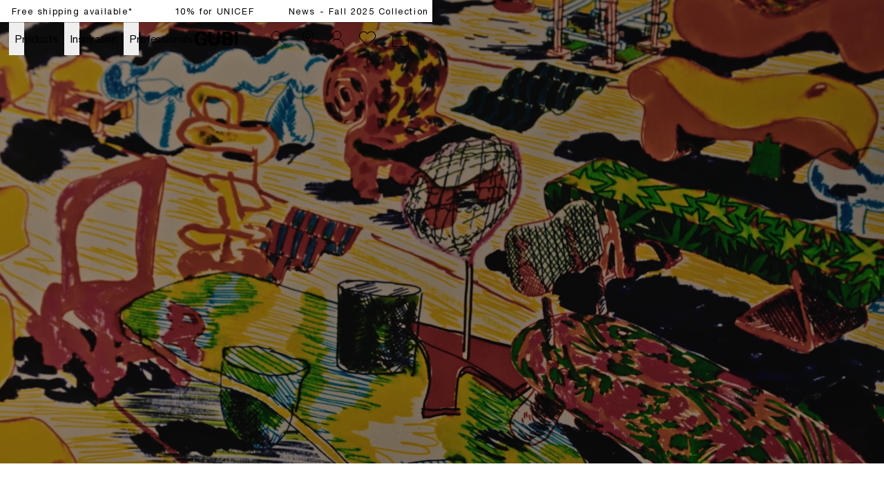

--- FILE ---
content_type: text/css; charset=UTF-8
request_url: https://gubi.com/_next/static/css/67c51eeb452d10a5.css
body_size: 38931
content:
.Container_container__FrTuH{width:100%;max-width:1512px;margin-left:auto;margin-right:auto;padding-left:1rem;padding-right:1rem}@media screen and (max-width:1519px){.Container_container__FrTuH{max-width:90%}}@media screen and (max-width:1023px){.Container_container__FrTuH{max-width:100%}}.Container_fluid__0v1mx{max-width:100%}.Container_section__MvxMr{display:block}.Image_responsive__aamlo{width:100%;height:100%}.Image_responsive__aamlo.Image_transparent__cLF5I{background:none}.Image_responsive__aamlo img{display:block;position:absolute;width:100%;height:100%;top:0;left:0;opacity:0;transition:opacity .3s ease-in-out 0s}.Image_responsive__aamlo img.Image_loaded__8PJQU{opacity:1;position:relative}.Image_observer__qTR1D{height:100%;width:100%}@media screen and (min-width:1024px){.Image_hoverEffect__lmtB0{transition:all .5s ease}.Image_hoverEffect__lmtB0:hover{transform:scale(1.05)}}@font-face{font-family:__helvetica_6716bc;src:url(/_next/static/media/5a9d0c78728c068f-s.p.woff2) format("woff2");font-display:swap}@font-face{font-family:__helvetica_Fallback_6716bc;src:local("Arial");ascent-override:93.98%;descent-override:21.11%;line-gap-override:19.76%;size-adjust:101.31%}.__className_6716bc{font-family:__helvetica_6716bc,__helvetica_Fallback_6716bc,Helvetica Neue LT Std Roman,Helvetica,Arial,sans-serif}.__variable_6716bc{--helvetica:"__helvetica_6716bc","__helvetica_Fallback_6716bc",Helvetica Neue LT Std Roman,Helvetica,Arial,sans-serif}@font-face{font-family:__helveticaMd_21860d;src:url(/_next/static/media/5a9d0c78728c068f-s.p.woff2) format("woff2");font-display:swap}@font-face{font-family:__helveticaMd_Fallback_21860d;src:local("Arial");ascent-override:93.98%;descent-override:21.11%;line-gap-override:19.76%;size-adjust:101.31%}.__className_21860d{font-family:__helveticaMd_21860d,__helveticaMd_Fallback_21860d,Helvetica Neue LT Std Roman,Helvetica,Arial,sans-serif}.__variable_21860d{--helvetica-md:"__helveticaMd_21860d","__helveticaMd_Fallback_21860d",Helvetica Neue LT Std Roman,Helvetica,Arial,sans-serif}@font-face{font-family:__kingscaslon_14b343;src:url(/_next/static/media/c3b4dfebb32ed0fe-s.p.woff2) format("woff2");font-display:swap;font-style:normal}@font-face{font-family:__kingscaslon_14b343;src:url(/_next/static/media/7ab6247461c9acb4-s.p.woff2) format("woff2");font-display:swap;font-style:italic}@font-face{font-family:__kingscaslon_Fallback_14b343;src:local("Arial");ascent-override:97.80%;descent-override:28.64%;line-gap-override:0.00%;size-adjust:93.56%}.__className_14b343{font-family:__kingscaslon_14b343,__kingscaslon_Fallback_14b343,Kings Caslon Display Typo,Times New Roman,Times,serif}.__variable_14b343{--kingscaslon:"__kingscaslon_14b343","__kingscaslon_Fallback_14b343",Kings Caslon Display Typo,Times New Roman,Times,serif}@font-face{font-family:__lato_a88817;src:url(/_next/static/media/4291f48c2ea51320-s.p.ttf) format("truetype");font-display:swap}@font-face{font-family:__lato_Fallback_a88817;src:local("Arial");ascent-override:100.88%;descent-override:21.77%;line-gap-override:0.00%;size-adjust:97.84%}.__className_a88817{font-family:__lato_a88817,__lato_Fallback_a88817}.__variable_a88817{--lato:"__lato_a88817","__lato_Fallback_a88817"}.drawer_closeIcon__Xzgfl{position:absolute;cursor:pointer}.drawer_closeIcon__Xzgfl.drawer_bottom__GAoeS,.drawer_closeIcon__Xzgfl.drawer_left__1g9dX,.drawer_closeIcon__Xzgfl.drawer_right__G_Iv2,.drawer_closeIcon__Xzgfl.drawer_top__Z8C8W{top:0;right:0}.ARButtonWrapper_root__p0pZe{left:0;z-index:1;display:none;border-radius:.375rem}.ARButtonWrapper_root__p0pZe.ARButtonWrapper_shown__bjIgP{display:block}.ARButtonWrapper_root__p0pZe.ARButtonWrapper_active__v4fFR{background-color:#fff}.ARButtonWrapper_button__6J3YH{display:flex;align-items:center;justify-content:center}.ARButtonWrapper_popupBackground__yVhgO{position:fixed;inset:0;background-color:rgba(0,0,0,.314)}.ARButtonWrapper_popup__HRsnX{position:absolute;z-index:0;display:flex;width:-moz-max-content;width:max-content;max-width:20rem;flex-direction:column;align-items:center;justify-content:center;border-radius:.375rem;--tw-bg-opacity:1;background-color:rgb(255 255 255/var(--tw-bg-opacity,1));padding:1.25rem;transform:translateY(-50%) translateX(-50%);top:50%;left:50%}.ARButtonWrapper_popup__HRsnX .ARButtonWrapper_cross__5MXcs{position:absolute;top:1.25rem;right:1.25rem;display:flex;height:1.5rem;width:1.5rem;align-items:center;justify-content:center;transform:translateX(50%) translateY(-50%);cursor:pointer}.ARButtonWrapper_popup__HRsnX .ARButtonWrapper_cross__5MXcs:before{content:"";position:absolute;height:1px;width:1.25rem;--tw-bg-opacity:1;background-color:rgb(0 0 0/var(--tw-bg-opacity,1));transform:rotate(45deg)}.ARButtonWrapper_popup__HRsnX .ARButtonWrapper_cross__5MXcs:after{content:"";position:absolute;height:1px;width:1.25rem;--tw-bg-opacity:1;background-color:rgb(0 0 0/var(--tw-bg-opacity,1));transform:rotate(-45deg)}.ARButtonWrapper_popup__HRsnX svg{position:absolute;top:50%;left:50%;transform:translateX(-50%) translateY(-50%);background-color:#fff;height:-moz-fit-content;height:fit-content}.ARButtonWrapper_wrapper__8VTP_{background:#fff;width:500px!important}.ARButtonWrapper_headline__lNOoS{font-style:normal;font-family:var(--kingscaslon);font-weight:400;font-size:40px;line-height:46px;height:60px;display:inline-flex;padding-inline-end:40px;width:100%;align-items:center}@media screen and (max-width:1024px){.ARButtonWrapper_headline__lNOoS{font-size:18px;line-height:20px}}.ARButtonWrapper_contentWrapper__cOGXd{height:100%;display:flex;flex-direction:column}.ARButtonWrapper_padded__hpG_z{padding:0 20px}.ARButtonWrapper_content__nsR2X{display:flex;justify-content:center;flex-direction:column;height:100%;flex:1 1}.ARButtonWrapper_imageWrapper__NganK{width:-moz-fit-content;width:fit-content;margin:0 auto;filter:drop-shadow(0 20px 40px rgba(0,0,0,.15))}.ARButtonWrapper_image__NeJ9H{border-radius:10px;border:1px solid transparent}.ARButtonWrapper_footer__a7YZD{height:60px}.ARButtonWrapper_qrHeadline__06U5b{margin-top:30px;font-style:normal;font-family:var(--helvetica);font-weight:400;font-size:30px;line-height:40px;font-family:var(--kingscaslon);padding:0 20px}@media screen and (max-width:1024px){.ARButtonWrapper_qrHeadline__06U5b{font-size:18px;line-height:22px}}.SvgRender_root__FJ6wY svg *{stroke:#000;fill:none}.VideoRender_video___ghYx{-o-object-fit:cover;object-fit:cover;width:100%;height:100%;background:transparent}.SublimeMedia_observer___BhxG{width:100%;height:100%;position:relative}.SublimeMedia_observer___BhxG.SublimeMedia_hasCaption__CECUG{height:calc(100% - (20px + 1rem))}.SublimeMedia_observer___BhxG .SublimeMedia_downloadButton__bxRs8{align-items:center;position:absolute;top:25px;right:25px;z-index:1;display:none;cursor:pointer}.SublimeMedia_observer___BhxG .SublimeMedia_downloadButton__bxRs8:before{content:"DOWNLOAD";transform:translateX(-100%);position:absolute;color:#000;opacity:0;transition:opacity .25s ease,transform .25s ease;pointer-events:none}.SublimeMedia_observer___BhxG .SublimeMedia_downloadButton__bxRs8:hover:before{opacity:1;transform:translateX(calc(-100% - .5rem))}.SublimeMedia_observer___BhxG .SublimeMedia_downloadButton__bxRs8:hover svg>g>g:first-child{opacity:.4}.SublimeMedia_observer___BhxG .SublimeMedia_downloadButton__bxRs8.SublimeMedia_white__lOhw_:before{color:#fff}.SublimeMedia_observer___BhxG:hover .SublimeMedia_downloadButton__bxRs8{display:flex}.SublimeMedia_observer___BhxG iframe{width:100%;height:100%;border:none;pointer-events:none}.SublimeMedia_sublimeImage__hw87h{direction:ltr;height:100%;width:100%;position:relative}.SublimeMedia_video__21DK4{-o-object-fit:cover;object-fit:cover;width:100%;height:100%}.SublimeMedia_zoom__epueW img{transition:transform .4s ease}.SublimeMedia_zoom__epueW:hover img{transform:scale(1.1)}@media screen and (min-width:1024px){.SublimeMedia_hoverEffect__b_oYW{transition:all .5s ease}.SublimeMedia_hoverEffect__b_oYW:hover{transform:scale(1.05)}}.SublimeMedia_img__vxFYh{position:relative;height:100%;width:100%;top:0;left:0;opacity:0;transition:opacity .3s ease-in-out 0s}.SublimeMedia_img__vxFYh.SublimeMedia_loaded__VDdni{opacity:1}.SublimeMedia_img__vxFYh.SublimeMedia_priority__eGH7z{transition:none 0s ease 0s}.BlogPost_item__B4Ekk{padding:1.5rem;overflow:hidden;width:33%}@media screen and (max-width:1023px){.BlogPost_item__B4Ekk{min-width:50%;padding:1rem}}@media screen and (max-width:639px){.BlogPost_item__B4Ekk{min-width:100%;padding:0 0 2rem}}.BlogPost_container__FPPFw{height:100%;overflow:hidden}.BlogPost_imageContainer__S9_7A{width:100%;box-sizing:border-box;position:relative}.BlogPost_imageContainer__S9_7A .BlogPost_image__PoQ6_{position:absolute;inset:0}.BlogPost_imageContainer__S9_7A .BlogPost_image__PoQ6_ div{overflow:hidden!important}.BlogPost_imageContainer__S9_7A .BlogPost_imageAspectRatio__Unb3_{padding-top:125%;height:0;position:relative;overflow:hidden}.BlogPost_container__FPPFw{display:flex;flex-direction:column}.BlogPost_teaser__fQQk9{text-align:center;margin:1rem 0}.BlogPost_title__y7rbI{margin-top:1rem}.BlogPost_title__y7rbI p{margin:0}.BlogPost_bodyText__jK96G p{margin-top:.6rem}.BlogPost_link__XHGwE{text-align:center;margin-bottom:2rem;color:#000;font-family:var(--helvetica);letter-spacing:.1rem;font-size:.9rem}.BlogPost_image__PoQ6_{-o-object-fit:cover;object-fit:cover;width:100%;height:100%}.ChevronBackCircleOutline_root__rAsdz path,.ChevronForwardCircleOutline_root__pyetG path{stroke-width:16px}.BlogPostSlider_slide__9skqm{width:20%}@media screen and (max-width:1023px){.BlogPostSlider_swiperWrapper__x7D0d>div:first-child{scroll-snap-type:none!important}.BlogPostSlider_swiperWrapper__x7D0d>div:first-child>div:first-child{padding-left:1rem}.BlogPostSlider_swiperWrapper__x7D0d>div:first-child>div:last-child{padding-right:1rem}}.BlogPostSlider_swiperButton__uPqOV{cursor:pointer;transition:opacity .15s ease-in-out}.BlogPostSlider_swiperButton__uPqOV.BlogPostSlider_disabled__TOqS3{cursor:not-allowed;opacity:.3}.BlogPostSliderItem_root__oNVd0{overflow:hidden}.BlogPostSliderItem_imgContainer__N2UeT{aspect-ratio:4/5}.BlogPostSliderItem_img__LTKKm{-o-object-fit:cover;object-fit:cover}.BlogPostSliderItem_title__oiA7b{margin-top:1rem}.BlogPostSliderItem_description__hUW6U{margin-top:.6rem}.BlogPostSliderItem_image__5WpE_{-o-object-fit:cover;object-fit:cover;height:100%;width:100%}.BlogPostSliderItem_imageContainer__JFLOU{aspect-ratio:4/5}.BlogPostGrid_root__WjGt_{background:var(--bg-color)}.BlogPostGrid_container__lBd4Y{display:flex;flex-wrap:wrap;height:100%;margin:0 auto;box-sizing:border-box;-webkit-user-drag:none;-khtml-user-drag:none;-moz-user-drag:none;-o-user-drag:none;user-drag:none}.BlogPostGrid_maxContainer__10QKT{max-width:1400px;margin:0 auto}.BlogPostGrid_categoryContainer__YxGjf{position:relative;overflow:hidden}@media screen and (max-width:1023px){.BlogPostGrid_categoryContainer__YxGjf .BlogPostGrid_scrollMore__W4mTx{pointer-events:none;position:absolute;top:50%;right:0;transform:translateY(-50%);width:50px;height:50%;background:linear-gradient(90deg,hsla(0,0%,100%,0),#fff 90%)}}.BlogPostGrid_categoryContainer__YxGjf .BlogPostGrid_categoryWrapper__T1P6m{display:flex;-moz-column-gap:25px;column-gap:25px;row-gap:10px;justify-content:center;font-family:var(--kingscaslon);font-size:clamp(16px,1.5vw,20px);width:100%;max-width:1800px;flex-wrap:wrap;margin:0 auto;padding:0 max(22px,env(safe-area-inset-right)) 40px max(22px,env(safe-area-inset-left));text-transform:uppercase}@media screen and (max-width:833px){.BlogPostGrid_categoryContainer__YxGjf .BlogPostGrid_categoryWrapper__T1P6m{flex-wrap:nowrap;justify-content:flex-start;overflow-x:scroll}}.BlogPostGrid_categoryContainer__YxGjf .BlogPostGrid_categoryWrapper__T1P6m li{cursor:pointer;white-space:nowrap;text-align:center}@media(hover:hover){.BlogPostGrid_categoryContainer__YxGjf .BlogPostGrid_categoryWrapper__T1P6m li:not(.BlogPostGrid_active__NH7Sy):hover span.BlogPostGrid_underlineAnimation__7idUx:before{transform:scaleX(1)}.BlogPostGrid_categoryContainer__YxGjf .BlogPostGrid_categoryWrapper__T1P6m li:not(.BlogPostGrid_active__NH7Sy) span.BlogPostGrid_underlineAnimation__7idUx{position:relative}.BlogPostGrid_categoryContainer__YxGjf .BlogPostGrid_categoryWrapper__T1P6m li:not(.BlogPostGrid_active__NH7Sy) span.BlogPostGrid_underlineAnimation__7idUx:before{content:"";position:absolute;width:100%;transform:scaleX(0);height:1px;bottom:-2px;left:0;background-color:currentColor;transform-origin:bottom left;transition:transform .25s ease-out}}.BlogPostGrid_categoryContainer__YxGjf .BlogPostGrid_categoryWrapper__T1P6m li.BlogPostGrid_active__NH7Sy{position:relative;pointer-events:all}.BlogPostGrid_categoryContainer__YxGjf .BlogPostGrid_categoryWrapper__T1P6m li.BlogPostGrid_active__NH7Sy:before{content:"";position:absolute;width:100%;height:1px;bottom:2px;left:0;background-color:currentColor;transform-origin:bottom left;transition:transform .25s ease-out}.Section_root__ZgBzR{overflow:hidden;opacity:0;visibility:hidden;transition:opacity .5s ease-out,transform .65s ease-out;will-change:opacity,visibility}.Section_root__ZgBzR.Section_visible__yk7vj{opacity:1;transform:none;visibility:visible}.BookComponent_container__gFK68{display:flex;justify-content:center;width:100vw;max-width:100%;overflow:hidden;min-height:100vh}@media screen and (min-width:1024px){.BookComponent_container__gFK68{flex-direction:row-reverse}}.BookComponent_container__gFK68.BookComponent_reversed__brFx0{flex-direction:row}@media screen and (min-width:1024px){.BookComponent_container__gFK68.BookComponent_reversed__brFx0{flex-direction:row}}.BookComponent_expandButton__PJEb7{position:absolute;right:2rem;top:50%;transform:translateY(-50%);cursor:pointer;transform:rotate(0deg);transition:transform .3s ease;display:flex;justify-content:center;align-items:center;z-index:6}.BookComponent_expandButton__PJEb7.BookComponent_rotated__5SrnB{transform:rotate(180deg)}.BookComponent_imageOverlay__xt0ya{position:absolute;top:0;left:0;right:0;bottom:0;z-index:2;opacity:0;transition:opacity .3s linear}.BookComponent_imageOverlay__xt0ya.BookComponent_overlayIsActive__GJhdE{opacity:1}.BookComponent_imageOverlay__xt0ya .BookComponent_overlayImage__v2A_5{width:100%;height:100%;z-index:3}.BookComponent_imageOverlay__xt0ya .BookComponent_backgroundOverlay__A1Jc8{position:absolute;inset:0;z-index:4;background-color:rgba(44,44,44,.94);background-position:20% 20%;background-repeat:no-repeat;background-size:cover;mix-blend-mode:multiply}.BookComponent_imageOverlay__xt0ya .BookComponent_overlay__TAiI4{display:flex;flex-direction:column;justify-content:center;position:absolute;top:0;left:0;right:0;bottom:0;z-index:4}.BookComponent_imageOverlay__xt0ya .BookComponent_overlay__TAiI4 h1,.BookComponent_imageOverlay__xt0ya .BookComponent_overlay__TAiI4 p{margin:0 3rem}.BookComponent_text__qk_cF{text-align:justify;-moz-text-align-last:justify;text-align-last:justify;text-justify:inter-word;width:100%}.BookComponent_descriptionBox__vr2qw,.BookComponent_imageBox__KOq7v{position:relative;flex-basis:50%;flex-shrink:0}@media screen and (max-width:1023px){.BookComponent_descriptionBox__vr2qw,.BookComponent_imageBox__KOq7v{flex-basis:100%}}.BookComponent_image__tYIS1{background-position:0 0}.BookComponent_descriptionBox__vr2qw{display:flex;justify-content:center;align-items:center;width:100%;height:100%;margin:auto 0;padding:4rem 0}@media screen and (max-width:767px){.BookComponent_descriptionBox__vr2qw{padding:.5rem 0}}.BookComponent_richText__HwxpV,.BookComponent_teaser__uvmM0,.BookComponent_title__PArDo{text-transform:uppercase}.BookComponent_richText__HwxpV{text-transform:inherit}.BookComponent_descriptionBoxInner__eThBQ{width:100%;max-width:30rem;display:flex;flex-direction:column}.BookComponent_descriptionImageContainer__phIqm{width:100%;height:100%;margin:3rem 0}.BookComponent_descriptionImageContainer__phIqm .BookComponent_mobileImage__E2tlz{display:none}@media screen and (max-width:1023px){.BookComponent_descriptionImageContainer__phIqm .BookComponent_desktopImage__WKshO{display:none}.BookComponent_descriptionImageContainer__phIqm .BookComponent_mobileImage__E2tlz{display:block}}.BookComponent_ctaLink__TfqSA{font-family:var(--helvetica);font-size:var(--fontSizeBody);font-weight:600;text-transform:uppercase;white-space:nowrap;text-overflow:ellipsis;letter-spacing:.1rem;text-decoration:none!important;width:-moz-fit-content;width:fit-content;position:relative;padding:10px 32px;border:1px solid;transition:all .4s cubic-bezier(.165,.84,.44,1) 0s;display:block;margin-top:2rem}.BookComponent_ctaLink__TfqSA:hover{border-color:#fff;background-color:#fff;color:#000}@media screen and (max-width:1023px){.BookComponent_container__gFK68{flex-direction:column-reverse;height:auto!important;padding:15px}.BookComponent_descriptionBox__vr2qw>a,.BookComponent_richText__HwxpV{margin-bottom:2rem}.BookComponent_imageBox__KOq7v{display:none}}.BrandStory_Book__nRKzw{width:100vw;max-width:100%;height:100vh;background:#2c2c2b;position:relative}@supports(-webkit-touch-callout:none){.BrandStory_Book__nRKzw{height:calc(var(--vh, 1vh)*100)}}.BrandStory_BookWrapper__HUzcl{width:83vw;height:55.3333333333vw;background:transparent;max-height:83vh;max-width:124.5vh;margin:auto;position:absolute;top:0;bottom:0;left:0;right:0}@media only screen and (min-device-width:320px)and (max-device-width:480px)and (-webkit-min-device-pixel-ratio:2)and (orientation:landscape){.BrandStory_BookWrapper__HUzcl{width:90vw;height:60vw;background:transparent;max-height:90vh;max-width:135vh;margin:auto;position:absolute;top:0;bottom:0;left:0;right:0}}@media only screen and (min-device-width:320px)and (max-device-width:568px)and (-webkit-min-device-pixel-ratio:2)and (orientation:portrait){.BrandStory_BookWrapper__HUzcl{width:100vw;height:66.6666666667vw;background:transparent;max-height:100vh;max-width:150vh;margin:auto;position:absolute;top:0;bottom:0;left:0;right:0}}.SwiperBook_SwiperContainer__A6yin{width:100%;height:100%}.SwiperBook_SwiperBook__zbAwn{width:100%;height:100%;overflow:hidden}.SwiperBook_SwiperSlide__dL6VI,.SwiperBook_SwiperWrapper__LGPU7{position:relative;height:100%;width:100%}.SwiperBook_SwiperSlide__dL6VI{overflow:hidden}.SwiperBook_SwiperSlide__dL6VI img,.SwiperBook_SwiperSlide__dL6VI svg,.SwiperBook_SwiperSlide__dL6VI video{width:100%;height:100%;-o-object-fit:cover;object-fit:cover;-o-object-position:center center;object-position:center center}.SwiperBook_Layer__taoDt{position:absolute;top:50%;left:50%;width:100%;height:100%;transform:translate(-50%,-50%)}.SwiperBook_SwiperBookIndication__V7gv_{position:absolute;top:0;left:50%;width:65%;height:2px;z-index:999;background:hsla(0,0%,100%,.2);transform:translate(-50%,calc(-50% - 4.25vh))}@media only screen and (min-device-width:320px)and (max-device-width:480px)and (-webkit-min-device-pixel-ratio:2)and (orientation:landscape){.SwiperBook_SwiperBookIndication__V7gv_{display:none}}.SwiperBook_SwiperBookIndication__V7gv_ span{position:absolute;top:0;left:0;height:100%;background:hsla(0,0%,100%,.2);transition:width .6s ease-in-out}.SwiperBook_SwiperPagination__7WUHv{position:absolute;bottom:0;left:0;width:100%;height:auto;z-index:999;color:#fff;font-size:.8rem;transform:translateY(calc(-50% + 4.25vh))}@supports(-webkit-touch-callout:none){.SwiperBook_SwiperPagination__7WUHv{display:none}}.SwiperBook_SwiperPagination__7WUHv .Swiper__paginationTrigger{cursor:pointer;text-transform:uppercase;font-size:inherit;letter-spacing:.1rem;line-height:1;position:absolute;top:50%;left:50%;transform:translate(-50%,-50%);display:block}.SwiperBook_SwiperPagination__7WUHv .Swiper__paginationTrigger.hide{display:none}.SwiperBook_SwiperPagination__7WUHv ul{width:-moz-fit-content;width:fit-content;margin:0 auto;padding:0}.SwiperBook_SwiperPagination__7WUHv ul li{padding:0;list-style:none;text-transform:uppercase;font-size:inherit;letter-spacing:.1rem;line-height:1;display:inline-block;opacity:0;pointer-events:none;margin:0 10px;cursor:pointer}.SwiperBook_SwiperPagination__7WUHv ul.show li{opacity:1;pointer-events:all}.SwiperBook_SwiperNavigation__O8294{position:absolute;top:0;left:0;width:100%;height:100%;z-index:99}@media only screen and (min-device-width:320px)and (max-device-width:480px)and (-webkit-min-device-pixel-ratio:2){.SwiperBook_SwiperNavigation__O8294{height:50px;width:calc(100% - 40px);left:50%;top:auto;bottom:0;transform:translate(-50%,calc(100% + 3vh))}}@media only screen and (min-device-width:320px)and (max-device-width:480px)and (-webkit-min-device-pixel-ratio:2)and (orientation:landscape){.SwiperBook_SwiperNavigation__O8294{position:fixed;z-index:9999;top:50%;bottom:auto;width:90%;transform:translate(-50%,-50%);pointer-events:none}}.SwiperBook_SwiperNavigationControls__q4qB6{position:absolute;top:0;left:0;width:50%;height:100%;background-color:transparent;z-index:101;cursor:url("data:image/svg+xml,%3Csvg xmlns='http://www.w3.org/2000/svg' width='70' height='51' %3E%3Cpath d='m25.812 50.75 2.042-2.041L6.271 27.052H70v-2.916H6.198L27.854 2.552 25.74.51.656 25.594z' fill='%23FFF' fill-rule='nonzero'/%3E%3C/svg%3E"),w-resize}@media only screen and (min-device-width:320px)and (max-device-width:480px)and (-webkit-min-device-pixel-ratio:2){.SwiperBook_SwiperNavigationControls__q4qB6{cursor:default}.SwiperBook_SwiperNavigationControls__q4qB6:before{content:url(/icons/arrowIcon.svg);display:block;width:34.2px;height:25px;transform:rotate(180deg);transform-origin:50% 50%}}@media only screen and (min-device-width:320px)and (max-device-width:480px)and (-webkit-min-device-pixel-ratio:2)and (orientation:landscape){.SwiperBook_SwiperNavigationControls__q4qB6{width:auto;pointer-events:all}}.SwiperBook_SwiperNavigationControlsNext__U2Mp1{position:absolute;top:0;left:auto;right:0;width:50%;height:100%;background-color:transparent;z-index:101;cursor:url("data:image/svg+xml,%3Csvg xmlns='http://www.w3.org/2000/svg' width='70' height='51' %3E%3Cpath d='m44.188.292-2.042 2.041L63.729 23.99H0v2.916h63.802L42.146 48.49l2.114 2.041 25.084-25.083z' fill='%23FFF' fill-rule='nonzero'/%3E%3C/svg%3E"),w-resize}@media only screen and (min-device-width:320px)and (max-device-width:480px)and (-webkit-min-device-pixel-ratio:2){.SwiperBook_SwiperNavigationControlsNext__U2Mp1:before{transform:rotate(0deg);transform-origin:50% 50%;margin-left:auto}}@media only screen and (min-device-width:320px)and (max-device-width:480px)and (-webkit-min-device-pixel-ratio:2)and (orientation:landscape){.SwiperBook_SwiperNavigationControlsNext__U2Mp1{width:auto;pointer-events:all}}.CategoryHero_root__rKDGe{position:relative;margin:0 auto;width:100%;height:100%;display:flex;flex-direction:column;justify-content:center;overflow:hidden}.CategoryHero_bg__JYV6c{position:absolute;width:100%;height:100%;top:0;left:0}.CategoryHero_backgroundImage__IfR0D{-o-object-fit:cover;object-fit:cover;width:100%;height:100%}.CategoryHero_content__7Jatc{position:absolute;bottom:0;width:100%;color:var(--font-color,#fff)}.CategoryHero_content__7Jatc>div{margin-bottom:16px}.CategoryHero_content__7Jatc.CategoryHero_center__pwBrH{position:relative;display:flex;flex:1 1;align-items:center;height:100%}.CategoryHero_content__7Jatc.CategoryHero_center__pwBrH>div{margin-bottom:0}.CategoryHero_contentWrapper__xMsGj{width:100%;text-align:center}@media (min-width:1024px){.CategoryHero_contentWrapper__xMsGj{text-align:inherit}}.FaqFilter_outerContainer__Isxu2{width:100%;display:flex;justify-content:center;margin-bottom:100px}.FaqFilter_item__rvwzW{padding:15px}.FaqFilter_container__70tRG{display:flex;justify-content:center;flex-wrap:wrap;width:100%;max-width:1400px;margin:0;text-transform:uppercase}.ContactComponent_root__2Gi5w{background:var(--bg-color)}.ContactComponent_sectionTitle__xT4UJ{text-align:center;margin-top:6rem}.ContactComponent_sectionTitle__xT4UJ h1,.ContactComponent_sectionTitle__xT4UJ h2{margin:10px}.ContactComponent_titleFont__kK0BP{text-align:center}.ContactComponent_sections__yfbw8{width:100%;max-width:1500px;margin:0 auto}.ContactComponent_sections__yfbw8 .ContactComponent_section__rQR7W{width:100%}.ContactComponent_sections__yfbw8 .ContactComponent_section__rQR7W .ContactComponent_contacts__szI9s{width:100%;display:flex;flex-wrap:wrap;justify-content:center}.ContactComponent_sections__yfbw8 .ContactComponent_section__rQR7W .ContactComponent_contacts__szI9s .ContactComponent_contact__K179D{min-width:300px;width:50%;padding:15px}.ContactComponent_sections__yfbw8 .ContactComponent_section__rQR7W .ContactComponent_contacts__szI9s .ContactComponent_contact__K179D .ContactComponent_contactImage__yzCoa{margin-bottom:15px}.FaqAccordion_title__BOicF{cursor:pointer;margin-top:30px;margin-bottom:30px;text-transform:uppercase;display:flex;align-items:center;-webkit-user-select:none;-moz-user-select:none;user-select:none;position:relative;padding-left:40px}.FaqAccordion_title__BOicF svg{position:absolute;height:15px;width:15px;transition:transform .25s linear;left:7px}.FaqAccordion_body__PbR9H{padding-left:40px;white-space:pre-wrap;max-height:0;overflow:hidden;transition:max-height .5s cubic-bezier(0,1,0,1),opacity .5s ease;opacity:0}.FaqAccordion_container__nYfJh.FaqAccordion_expanded__vHhQj .FaqAccordion_title__BOicF svg{transform:rotate(90deg)}.FaqAccordion_container__nYfJh.FaqAccordion_expanded__vHhQj .FaqAccordion_body__PbR9H{max-height:1000px;transition:max-height 1s ease-in-out,opacity .5s ease;opacity:1}.FaqModule_outerSectionContainer__Xfau7{width:100%;display:flex;flex-direction:column;align-items:center;padding:15px}.FaqModule_sectionContainer__Yjjy1{max-width:1200px;width:100%}.FaqModule_sectionTitle__JGPlS h1{margin-bottom:60px;text-transform:uppercase;text-align:center}.FaqModule_subSection__fehuE{margin-top:15px;margin-bottom:80px}.FaqModule_subSection__fehuE .FaqModule_subSectionTitle__zTObq{text-transform:uppercase;margin-bottom:10px}.FaqModule_subSection__fehuE .FaqModule_subSectionLine__odtw4{margin-top:5px;height:1px;background-color:#000;margin-bottom:35px}.FaqModule_subSection__fehuE .FaqModule_subSectionContent__ji_AO{white-space:pre-wrap}.FurnitureViewer_root__fY9TF .FurnitureViewer_sliderWrapper__qXQV3{width:100%;display:flex;justify-content:center;align-items:center}.FurnitureViewer_root__fY9TF .FurnitureViewer_sliderItem__T_Ruw{width:80px;margin:0 18px;display:flex;flex-direction:column;justify-content:center;align-items:center;padding:10px 0}@media(hover:hover){.FurnitureViewer_root__fY9TF .FurnitureViewer_sliderItem__T_Ruw:not(:has(.FurnitureViewer_notSvg__Fn78y)):hover .FurnitureViewer_iconWrapper__WNrAp{background:#d9d6d0}.FurnitureViewer_root__fY9TF .FurnitureViewer_sliderItem__T_Ruw:has(.FurnitureViewer_notSvg__Fn78y):hover .FurnitureViewer_iconWrapper__WNrAp{transform:scale(1.1)}}.FurnitureViewer_root__fY9TF .FurnitureViewer_iconWrapper__WNrAp{display:flex;justify-content:center;align-items:center;width:80px;border-radius:100%;aspect-ratio:1;background:#f5f4f0}.FurnitureViewer_root__fY9TF .FurnitureViewer_iconWrapper__WNrAp .FurnitureViewer_icon__91yM_{aspect-ratio:1;padding:14px}.FurnitureViewer_root__fY9TF .FurnitureViewer_iconWrapper__WNrAp.FurnitureViewer_notSvg__Fn78y{border:none;border-radius:none;background-color:transparent;transition:all .3s ease-in-out}.FurnitureViewer_root__fY9TF .FurnitureViewer_iconWrapper__WNrAp.FurnitureViewer_notSvg__Fn78y .FurnitureViewer_icon__91yM_{padding:0}.FurnitureViewer_root__fY9TF .FurnitureViewer_mediaClassName__yznq3{width:100%;height:100%;-o-object-fit:contain;object-fit:contain}.FurnitureViewer_root__fY9TF .FurnitureViewer_label__8tcl6{margin-top:16px;word-break:break-all;font-family:Helvetica Neue LT Std Roman,Helvetica,Arial,sans-serif;font-style:normal;font-weight:400;font-size:11px;line-height:120%;text-align:center;letter-spacing:.15em;text-transform:uppercase;word-break:keep-all}@media screen and (min-width:1400px){.FurnitureViewer_root__fY9TF.FurnitureViewer_fullWidth__UvjHm .FurnitureViewer_sliderItem__T_Ruw{width:calc((var(--spg-width) - 96px*var(--fv-items))/var(--fv-items));margin:0 48px}.FurnitureViewer_root__fY9TF.FurnitureViewer_fullWidth__UvjHm .FurnitureViewer_iconWrapper__WNrAp{width:100%}.FurnitureViewer_root__fY9TF.FurnitureViewer_fullWidth__UvjHm .FurnitureViewer_iconWrapper__WNrAp .FurnitureViewer_icon__91yM_{padding:24px}}@media screen and (max-width:1399px){.FurnitureViewer_root__fY9TF .FurnitureViewer_sliderItem__T_Ruw{width:80px;margin:0 18px}.FurnitureViewer_root__fY9TF .FurnitureViewer_iconWrapper__WNrAp{width:80px}.FurnitureViewer_root__fY9TF .FurnitureViewer_iconWrapper__WNrAp .FurnitureViewer_icon__91yM_{padding:14px}}.FoldShowMore_arrow__PxxlZ{background:url([data-uri]);background-size:contain;background-repeat:no-repeat}.FoldShowMore_link__6F2oR{height:30px;width:40px;margin:0 0 0 -20px;color:#fff;text-align:center;z-index:100;text-decoration:none;text-shadow:0 0 3px rgba(0,0,0,.4);animation:FoldShowMore_fsmFadeMoveDown__pEJjJ 2s ease-in-out infinite}@keyframes FoldShowMore_fsmFadeMoveDown__pEJjJ{0%{transform:translateY(-20px);opacity:0}50%{opacity:1}to{transform:translateY(20px);opacity:0}}.Button_root__wyTsw{position:relative;display:flex;justify-content:center;align-items:center;cursor:pointer;padding:10px 32px;font-size:1rem;min-width:140px;border-radius:1px;text-transform:none;text-align:center;text-decoration:none;font-weight:500;letter-spacing:0;line-height:1.15;font-family:Helvetica Neue LT Std Roman,Helvetica,Arial,sans-serif;border:1px solid transparent;overflow:hidden;color:#000;transition:all .4s cubic-bezier(.165,.84,.44,1) 0s}@media screen and (max-width:1023px){.Button_root__wyTsw{font-size:.8rem;padding:8px 20px;min-width:70px}}.Button_primary__tlkJU{background-color:#000;color:#fff;stroke:#fff}.Button_primary__tlkJU:hover,.Button_primary__tlkJU[aria-pressed]{background-color:#fff;border-color:#000;color:#000;stroke:#000}.Button_primary__tlkJU.Button_white__09UP0{background-color:#fff;color:#000;stroke:#000}.Button_primary__tlkJU.Button_white__09UP0:hover,.Button_primary__tlkJU.Button_white__09UP0[aria-pressed]{background-color:#000;border-color:#000;color:#fff;stroke:#fff}.Button_secondary__YlI37{border-color:#000;background-color:transparent;stroke:#000}.Button_secondary__YlI37:hover,.Button_secondary__YlI37[aria-pressed=true]{background-color:#000;border-color:#000;color:#fff;stroke:#fff}.Button_secondary__YlI37.Button_animating__pl8D6:hover{border-color:#000;background-color:transparent;stroke:#000}.Button_secondary__YlI37.Button_white__09UP0{border-color:#fff;background-color:transparent;stroke:#fff;color:#fff}.Button_secondary__YlI37.Button_white__09UP0:hover,.Button_secondary__YlI37.Button_white__09UP0[aria-pressed=true]{background-color:#fff;border-color:#fff;color:#000;stroke:#000}.Button_link__OTJRu{color:#000}.Button_link__OTJRu:before{transform:scaleX(1);background-color:#000}.Button_link__OTJRu:hover:before{transform:scaleX(0)}.Button_link__OTJRu.Button_white__09UP0{color:#fff}.Button_link__OTJRu.Button_white__09UP0:before{background-color:#fff}[data-header-space] .HeroImage_root__Ikj1a{--module-height:calc(var(--user-height, 100vh) - var(--header-height, 0px) - var( --callout-height, 0px ))}.HeroImage_root__Ikj1a{height:var(--module-height,var(--user-height,100vh));position:relative}.HeroImage_container__HbeQz{width:100%;height:100%;position:relative}.HeroImage_textContainer__WAZBZ{color:var(--font-color,#fff);position:absolute;inset:0;display:flex;flex-direction:column;align-items:center;justify-content:center;pointer-events:none}.HeroImage_textContainer__WAZBZ>*{pointer-events:auto}.HeroImage_darker__WBQqb{filter:brightness(.7)}.HeroImage_foldShowMore__V4Vpr{position:absolute;left:50%;bottom:25px}.HeroImage_ctaLink__j_6q0{font-family:var(--helvetica);font-size:var(--fontSizeBody);font-weight:600;text-transform:uppercase;white-space:nowrap;text-overflow:ellipsis;letter-spacing:.1rem;text-decoration:none!important;width:-moz-fit-content;width:fit-content;position:relative;padding:10px 32px;border:1px solid;transition:all .4s cubic-bezier(.165,.84,.44,1) 0s;display:block;margin-top:2rem}.HeroImage_ctaLink__j_6q0:hover{border-color:#fff;background-color:#fff;color:#000}.HeroImage_heroMedia__6Qhnj{width:100%;height:100%;-o-object-fit:cover;object-fit:cover}.HeroImage_heroMedia__6Qhnj.HeroImage_contain__yqjT8{-o-object-fit:contain;object-fit:contain}.HeroImage_heroMediaContainer__A9Lzo{background:#000}@keyframes HeroMediaSlider_heroMediaSliderFadeIn__udk5a{0%{opacity:0}to{opacity:1}}.HeroMediaSlider_container__qZKoT{position:relative;display:flex;align-items:center;height:100vh;overflow:hidden;justify-content:center}.HeroMediaSlider_container__qZKoT.HeroMediaSlider_useFadeIn__lJf60{animation:HeroMediaSlider_heroMediaSliderFadeIn__udk5a 1.5s ease forwards}.HeroMediaSlider_swiperImageContainer__hIUHv{position:relative;width:100%;height:100%}.HeroMediaSlider_swiperImageContainer__hIUHv .HeroMediaSlider_swiperBackground__05Dgx{position:absolute;inset:0;background-color:#000;opacity:.5}.HeroMediaSlider_swiperContainer__S_HmS{position:absolute;inset:0;width:100%;height:100%}.HeroMediaSlider_swiperContainer__S_HmS .HeroMediaSlider_swiper__SEcE3{position:absolute;top:0;left:0;width:100%;height:100%;overflow:hidden}.HeroMediaSlider_content__FAA9y,.HeroMediaSlider_swiperContainer__S_HmS .HeroMediaSlider_swiper__SEcE3{-webkit-user-drag:none;-webkit-touch-callout:none;-webkit-user-select:none;-moz-user-select:none;user-select:none}.HeroMediaSlider_content__FAA9y{opacity:1;z-index:1;position:relative}@media screen and (max-width:1023px){.HeroMediaSlider_content__FAA9y{z-index:1;max-width:95%}}.HeroMediaSlider_content__FAA9y .HeroMediaSlider_imageTitle__HIb11{margin:0;color:#fff;position:relative;text-align:center}.HeroMediaSlider_content__FAA9y .HeroMediaSlider_ctaLink__19Hia{font-family:var(--helvetica);font-size:var(--fontSizeBody);font-weight:600;text-transform:uppercase;white-space:nowrap;text-overflow:ellipsis;letter-spacing:.1rem;text-decoration:none!important;width:-moz-fit-content;width:fit-content;position:relative;padding:10px 32px;border:1px solid;transition:all .4s cubic-bezier(.165,.84,.44,1) 0s;position:absolute;left:50%;transform:translateX(-50%);bottom:-65px}.HeroMediaSlider_content__FAA9y .HeroMediaSlider_ctaLink__19Hia:hover{border-color:#fff;background-color:#fff;color:#000}.HeroMediaSlider_foldShowMore__uhTEb{position:absolute;left:50%;bottom:25px}.HeroMediaSlider_timelineContainer__Om_4K{z-index:1;position:absolute;width:100%;bottom:3rem;display:flex;justify-content:center}.HeroMediaSlider_timelineContainer__Om_4K.HeroMediaSlider_foldMoreActive__Ub7Ax{bottom:7rem}.HeroMediaSlider_timeline__0hBQE{width:75%;display:flex}.HeroMediaSlider_timeline__0hBQE .HeroMediaSlider_timelineItem__uWWZ9{height:1px;flex-grow:1;margin:0 .25rem}.HeroMediaSlider_timeline__0hBQE .HeroMediaSlider_timelineItem__uWWZ9 .HeroMediaSlider_background__yMowO{background-color:#fff;width:100%;height:100%;opacity:.5}.HeroMediaSlider_timeline__0hBQE .HeroMediaSlider_timelineItem__uWWZ9 .HeroMediaSlider_foreground__LR1hi{position:relative;top:-1px;opacity:1;background-color:#fff;height:100%;width:0}.HeroMediaSlider_timeline__0hBQE .HeroMediaSlider_timelineItem__uWWZ9 .HeroMediaSlider_foreground__LR1hi.HeroMediaSlider_fullyLoaded__NcPAP{width:100%}.HeroSlider_centerSlide__FJ48W{position:absolute;top:calc(150px + var(--scatter-y));left:calc(50% + var(--scatter-x) - var(--width)/2);width:var(--width);height:var(--height)}.HeroSlider_centerSlide__FJ48W.HeroSlider_active__uRLne .HeroSlider_slideImage__Bz_oh{width:80%}.HeroSlider_centerSlide__FJ48W .HeroSlider_slideFooter__rmqwQ{display:none}.HeroSlider_sliderWrapper__7m6yZ{position:relative;width:100%;height:100%}.HeroSlider_sliderWrapper__7m6yZ.HeroSlider_inactive__pSJMc{pointer-events:none;opacity:0}.HeroSlider_slideImage__Bz_oh img{-o-object-fit:cover;object-fit:cover}.HeroSlider_movingBack__U3lA3{overflow:hidden}@media screen and (min-width:1100px){.HeroSlider_sliderWrapper__7m6yZ *{user-drag:none;-webkit-user-drag:none}}.HeroSlider_sliderWrapper__7m6yZ .HeroSlider_slideItem__Iz73j .HeroSlider_slideImageContainer__yirNI .HeroSlider_slideImage__Bz_oh{overflow:hidden}.HeroSlider_slideItem__Iz73j{cursor:default;display:flex;flex-direction:column;height:var(--slide-height,auto)}@media screen and (min-width:1100px){.HeroSlider_slideItem__Iz73j{user-drag:none}}.HeroSlider_slideItem__Iz73j .HeroSlider_slideImageContainer__yirNI{display:flex;flex-direction:column;justify-content:flex-end;align-items:center;position:relative}.HeroSlider_slideItem__Iz73j .HeroSlider_slideImageContainer__yirNI .HeroSlider_slideImageFiller__gMOMK{width:100%;aspect-ratio:330/397}.HeroSlider_slideItem__Iz73j .HeroSlider_slideImageContainer__yirNI .HeroSlider_slideImage__Bz_oh{position:absolute;bottom:0;width:80%;transition:width .4s ease;background-size:cover;aspect-ratio:330/397}.HeroSlider_slideItem__Iz73j .HeroSlider_slideFooter__rmqwQ{--color:#000;pointer-events:none;width:100%;min-height:85px;overflow:hidden}.HeroSlider_slideItem__Iz73j .HeroSlider_slideFooter__rmqwQ p{margin:0}.HeroSlider_slideItem__Iz73j .HeroSlider_slideFooter__rmqwQ .HeroSlider_footerContent__7RlZI{box-sizing:border-box;padding-top:15px;padding-bottom:15px;background-color:#fff;width:100%;height:100%;transform:translateY(-100%);animation:HeroSlider_slideUp__Y0lX5 .2s ease forwards;margin:0 auto;display:flex;flex-direction:column;justify-content:center;align-items:center}.HeroSlider_slideItem__Iz73j .HeroSlider_slideFooter__rmqwQ .HeroSlider_footerContent__7RlZI .HeroSlider_footerHero__L1387{font-family:Helvetica Neue LT Std Roman;font-style:normal;font-weight:400;font-size:12px;line-height:14px;display:flex;align-items:center;text-align:center;letter-spacing:.15em;text-transform:uppercase;color:#000;opacity:.6}@media screen and (max-width:767px){.HeroSlider_slideItem__Iz73j .HeroSlider_slideFooter__rmqwQ .HeroSlider_footerContent__7RlZI .HeroSlider_footerHero__L1387{font-size:10px;line-height:12px}}.HeroSlider_slideItem__Iz73j .HeroSlider_slideFooter__rmqwQ .HeroSlider_footerContent__7RlZI .HeroSlider_footerTitle__mz_5H{margin-top:12px;margin-bottom:12px;font-family:Kings Caslon Display;font-style:italic;font-weight:400;font-size:40px;line-height:100%;display:flex;align-items:flex-end;text-align:center}@media screen and (max-width:1519px){.HeroSlider_slideItem__Iz73j .HeroSlider_slideFooter__rmqwQ .HeroSlider_footerContent__7RlZI .HeroSlider_footerTitle__mz_5H{font-size:30px;line-height:100%;margin-top:6px;margin-bottom:6px}}.HeroSlider_slideItem__Iz73j .HeroSlider_slideFooter__rmqwQ .HeroSlider_footerContent__7RlZI .HeroSlider_footerSubtitle__mejdW{font-family:Helvetica Neue LT Std;font-style:normal;font-weight:400;font-size:12px;line-height:14px;display:flex;align-items:center;text-align:center;letter-spacing:.15em;text-transform:uppercase;color:#000;opacity:.6}@media screen and (max-width:767px){.HeroSlider_slideItem__Iz73j .HeroSlider_slideFooter__rmqwQ .HeroSlider_footerContent__7RlZI .HeroSlider_footerSubtitle__mejdW{font-size:10px;line-height:12px}}.HeroSlider_slideItem__Iz73j.HeroSlider_clone__mxh2h .HeroSlider_slideFooter__rmqwQ{display:none}.HeroSlider_slideItem__Iz73j.HeroSlider_active__uRLne .HeroSlider_slideImage__Bz_oh{width:100%}.HeroSlider_slide__ui7_h:has(.HeroSlider_active__uRLne){z-index:99}.HeroSlider_spawned__pO3UZ .HeroSlider_active__uRLne .HeroSlider_slideImage__Bz_oh{width:100%}.HeroSlider_spawned__pO3UZ .HeroSlider_active__uRLne .HeroSlider_slideFooter__rmqwQ .HeroSlider_footerContent__7RlZI{top:0;animation:HeroSlider_slideDown__qfzly .15s ease .4s forwards}@keyframes HeroSlider_slideUp__Y0lX5{0%{transform:translateY(0);width:100%}to{transform:translateY(-100%);width:80%}}@keyframes HeroSlider_slideDown__qfzly{0%{transform:translateY(-100%)}to{transform:translateY(0)}}.HeroSlider_slide__ui7_h{position:relative;z-index:10}.HeroSlider_slide__ui7_h .HeroSlider_mousearea__yf3JP{z-index:89;position:absolute;inset:0}@media screen and (max-width:1099px){.HeroSlider_slide__ui7_h .HeroSlider_mousearea__yf3JP{display:none}}.HeroSlider_slide__ui7_h .HeroSlider_active__uRLne img{z-index:91;cursor:pointer}.HeroSlider_slide__ui7_h .HeroSlider_unsetCursor__F_NUq img{cursor:default}.HeroSlider_slide__ui7_h .HeroSlider_slideFooter__rmqwQ{z-index:90}.HeroSlider_sliderWrapper__7m6yZ{cursor:url(https://d1ij5mhfn3p2nj.cloudfront.net/upholstery/svg/Arrow-right-black.png),auto;background-color:var(--slider-bg-color)}@media screen and (max-width:1099px){.HeroSlider_sliderWrapper__7m6yZ{cursor:default}}.HeroSlider_sliderWrapper__7m6yZ[dir=left]{cursor:url(https://d1ij5mhfn3p2nj.cloudfront.net/upholstery/svg/Arrow-left-black.png),auto}[data-theme=dark] .HeroSlider_sliderWrapper__7m6yZ{cursor:url(https://d1ij5mhfn3p2nj.cloudfront.net/upholstery/svg/Arrow-right-white.png),auto}[data-theme=dark] .HeroSlider_sliderWrapper__7m6yZ[dir=left]{cursor:url(https://d1ij5mhfn3p2nj.cloudfront.net/upholstery/svg/Arrow-left-white.png),auto}.ImageComponent_container__Ktumd{width:100vw;max-width:100%;position:relative;display:flex;justify-content:center;align-items:center}.ImageComponent_container__Ktumd img{pointer-events:none;outline:none;-webkit-user-select:none;-moz-user-select:none;user-select:none}.ImageComponent_innerContainer__4E7SG{width:95%}@media screen and (max-width:767px){.ImageComponent_innerContainer__4E7SG{width:100%}}.ImageComponent_imageContainer__yvjsP{box-sizing:border-box;width:100%;height:100%;position:relative;flex:1 1}.ImageComponent_imageContainer__yvjsP .ImageComponent_innerTextContainer__quIDw{position:absolute;top:50%;left:50%;transform:translateX(-50%) translateY(-50%)}.ImageComponent_imageContainer__yvjsP .ImageComponent_innerTextContainer__quIDw h1,.ImageComponent_imageContainer__yvjsP .ImageComponent_innerTextContainer__quIDw p{text-align:center;margin:2rem}.ImageComponent_innerContainer__4E7SG{max-width:100%;height:100%;display:flex;flex-direction:column}.ImageTextStacked_container__N8fBS{width:100vw;max-width:100%;display:flex}.ImageTextStacked_container__N8fBS.ImageTextStacked_vertical__oPrfF .ImageTextStacked_imageContainer__NokGM{height:100vh;width:80vh;position:relative}@media screen and (max-width:1023px){.ImageTextStacked_container__N8fBS.ImageTextStacked_vertical__oPrfF .ImageTextStacked_imageContainer__NokGM{height:auto;width:80vw}}.ImageTextStacked_container__N8fBS.ImageTextStacked_vertical__oPrfF .ImageTextStacked_richText__pV0GR.ImageTextStacked_eighty__kBkT7{min-width:80%}@media screen and (max-width:1023px)and (min-width:768px){.ImageTextStacked_container__N8fBS.ImageTextStacked_horizontal__QKYpn{padding-top:2rem;padding-bottom:2rem}}.ImageTextStacked_container__N8fBS.ImageTextStacked_horizontal__QKYpn .ImageTextStacked_innerContainer__b4taC{width:80%}@media screen and (max-width:1023px){.ImageTextStacked_container__N8fBS.ImageTextStacked_horizontal__QKYpn .ImageTextStacked_innerContainer__b4taC{width:100%}}.ImageTextStacked_container__N8fBS.ImageTextStacked_horizontal__QKYpn .ImageTextStacked_richText__pV0GR.ImageTextStacked_eighty__kBkT7{min-width:50%}.ImageTextStacked_container__N8fBS.ImageTextStacked_horizontal__QKYpn .ImageTextStacked_imageContainer__NokGM,.ImageTextStacked_container__N8fBS.ImageTextStacked_horizontal__QKYpn .ImageTextStacked_imageContainer__NokGM img,.ImageTextStacked_container__N8fBS.ImageTextStacked_horizontal__QKYpn .ImageTextStacked_imageContainer__NokGM video{width:100%}.ImageTextStacked_innerContainer__b4taC{margin:0 auto;display:inline-flex;flex-direction:column}.ImageTextStacked_table__QnKZY{display:flex}.ImageTextStacked_richText__pV0GR{padding:3rem 0;width:-moz-min-content;width:min-content;min-width:100%;margin:0 auto}@media screen and (max-width:1023px){.ImageTextStacked_richText__pV0GR{padding:0;width:100%;margin:1rem 0}}.ImageWithContent_outerContainer__8FhDW{width:100%;display:flex;justify-content:center}@media screen and (max-width:767px){.ImageWithContent_outerContainer__8FhDW{height:100%}}.ImageWithContent_container__K5Ddr{position:relative;width:100%;max-width:1850px;box-sizing:border-box;display:flex;justify-content:center}.ImageWithContent_container__K5Ddr .ImageWithContent_innerContainer__AmS2y{display:flex;width:100%;height:100%;justify-content:space-evenly;align-items:center}@media screen and (max-width:767px){.ImageWithContent_container__K5Ddr .ImageWithContent_innerContainer__AmS2y{flex-direction:column;justify-content:normal}}.ImageWithContent_container__K5Ddr.ImageWithContent_reversed__7GwNS .ImageWithContent_innerContainer__AmS2y{flex-direction:row-reverse}@media screen and (max-width:767px){.ImageWithContent_container__K5Ddr.ImageWithContent_reversed__7GwNS .ImageWithContent_innerContainer__AmS2y{flex-direction:column}}.ImageWithContent_container__K5Ddr.ImageWithContent_reversed__7GwNS .ImageWithContent_innerContainer__AmS2y .ImageWithContent_shopTheLookContainer__NKxnB{justify-content:flex-start}.ImageWithContent_contentContainer__PARxG{width:50%;height:100%;align-items:center}@media screen and (max-width:767px){.ImageWithContent_contentContainer__PARxG{width:100%;padding-bottom:1rem}}@media screen and (min-width:768px){.ImageWithContent_contentContainer__PARxG{display:flex}}.ImageWithContent_contentContainer__PARxG .ImageWithContent_mediaContainer__y8pzs{aspect-ratio:4/5}.ImageWithContent_contentContainer__PARxG .ImageWithContent_mediaContainer__y8pzs .ImageWithContent_media__eYEa_{width:100%;height:100%;-o-object-fit:cover;object-fit:cover}.ImageWithContent_shopTheLookContainer__NKxnB{justify-content:flex-end;position:relative;perspective:100rem}.ImageWithContent_teaser__YMdi7{text-align:center}.ImageWithContent_contentContainer__PARxG{justify-content:center}.ImageWithContent_contentContainer__PARxG .ImageWithContent_innerTextContent__Jw0PJ{max-width:70%;display:flex;flex-direction:column}@media screen and (max-width:767px){.ImageWithContent_contentContainer__PARxG .ImageWithContent_innerTextContent__Jw0PJ{max-width:100%}}@media screen and (min-width:768px)and (max-width:1023px){.ImageWithContent_contentContainer__PARxG .ImageWithContent_innerTextContent__Jw0PJ{max-width:90%}}.ImageWithContent_ctaLink__d_dYr{font-family:var(--helvetica);font-size:var(--fontSizeBody);font-weight:600;text-transform:uppercase;white-space:nowrap;text-overflow:ellipsis;letter-spacing:.1rem;text-decoration:none!important;width:-moz-fit-content;width:fit-content;position:relative;padding:10px 32px;border:1px solid;transition:all .4s cubic-bezier(.165,.84,.44,1) 0s;display:block;margin-top:2rem}.ImageWithContent_ctaLink__d_dYr:hover{border-color:#000;background-color:#000;color:#fff}.ImageWithContent_richText__H8c3o p .ImageWithContent_normal__nkg8a,.ImageWithContent_teaser__YMdi7,.ImageWithContent_title__gXS43 p .ImageWithContent_normal__nkg8a{opacity:0}.ImageWithContent_containerClass__tJ8Tn{justify-content:center}.LoginForm_container__IXOmq{margin:0 auto;padding:2rem;background-color:#fff;--tw-shadow:0 4px 6px -1px rgba(0,0,0,.1),0 2px 4px -2px rgba(0,0,0,.1);--tw-shadow-colored:0 4px 6px -1px var(--tw-shadow-color),0 2px 4px -2px var(--tw-shadow-color);box-shadow:var(--tw-ring-offset-shadow,0 0 #0000),var(--tw-ring-shadow,0 0 #0000),var(--tw-shadow);max-width:min(max(50vw,450px),600px)}.LoginForm_root__ci2qs{display:flow-root;overflow:hidden}.LoginForm_root__ci2qs fieldset{margin-bottom:1rem}.LoginForm_root__ci2qs fieldset label{display:block}.LoginForm_root__ci2qs fieldset input{border-bottom:1px solid #000;width:100%;padding:.25rem}.LoginForm_root__ci2qs .LoginForm_button__VdINR{float:right;margin-top:2rem}.M453Images3Texts_outerContainer__L1PgR{width:100%;display:flex;justify-content:center}.M453Images3Texts_container__HVKJR{display:flex;justify-content:center;width:90%;max-width:1650px}.M453Images3Texts_imageInnerContainer__KvLLF{height:100%}.M453Images3Texts_media__Av9aU{aspect-ratio:4/5}.M453Images3Texts_media__Av9aU img,.M453Images3Texts_media__Av9aU video{-o-object-fit:cover;object-fit:cover;width:100%;height:100%}.M453Images3Texts_reversed__5HTTj{direction:rtl;text-align:left}.M453Images3Texts_grid__VE9KP{width:100%;display:grid;grid-template-columns:repeat(11,1fr)}@media screen and (min-width:1024px){.M453Images3Texts_grid__VE9KP{-moz-column-gap:7rem;column-gap:7rem;row-gap:4rem}}@media screen and (max-width:1023px){.M453Images3Texts_grid__VE9KP{display:flex;flex-direction:column}}.M453Images3Texts_imageWrapper__1VK_S{display:flex;height:100%;width:100%}.M453Images3Texts_richText1__fo7Kb{margin-bottom:1.5rem;grid-row:span 5;grid-column:span 5;display:flex;align-items:center}@media screen and (max-width:1023px){.M453Images3Texts_richText1__fo7Kb{order:1}}.M453Images3Texts_firstImage__BFZdz{grid-row:span 6;grid-column:span 6}@media screen and (max-width:1023px){.M453Images3Texts_firstImage__BFZdz{order:2}}.M453Images3Texts_secondImage__fYaBC{grid-row:span 5;grid-column:span 5}@media screen and (max-width:1023px){.M453Images3Texts_secondImage__fYaBC{order:4}}.M453Images3Texts_richText2__5Gcr9{display:flex;align-items:center;grid-row:span 3;grid-column:span 5;margin-top:10rem;margin-bottom:10rem}@media screen and (max-width:1023px){.M453Images3Texts_richText2__5Gcr9{margin-top:4rem;margin-bottom:1.5rem;order:3}}.M453Images3Texts_richText3__XK0gc{margin-top:10rem;display:flex;align-items:center;grid-row:span 3;grid-column:span 5}@media screen and (max-width:1023px){.M453Images3Texts_richText3__XK0gc{margin-top:4rem;margin-bottom:1.5rem;order:5}}.M453Images3Texts_thirdImage__ukFnS{grid-row:span 5;grid-column:span 5}@media screen and (max-width:1023px){.M453Images3Texts_thirdImage__ukFnS{order:6}}.NewsletterSignup_outerContainer__rXBrf{width:100%;display:flex;justify-content:center}@media screen and (max-width:1023px){.NewsletterSignup_outerContainer__rXBrf{height:100%}}.NewsletterSignup_outerContainer__rXBrf ::-moz-placeholder{color:var(--foreground-color,#a9a9a9)}.NewsletterSignup_outerContainer__rXBrf ::placeholder{color:var(--foreground-color,#a9a9a9)}.NewsletterSignup_container__6WSdF{position:relative;width:100%;max-width:1850px;box-sizing:border-box;display:flex;justify-content:center}.NewsletterSignup_container__6WSdF .NewsletterSignup_innerContainer__mTqXx{display:flex;height:100%;width:100%;flex-direction:column;align-items:center}@media (min-width:1024px){.NewsletterSignup_container__6WSdF .NewsletterSignup_innerContainer__mTqXx{flex-direction:row;justify-content:space-evenly}}.NewsletterSignup_container__6WSdF .NewsletterSignup_innerContainer__mTqXx.NewsletterSignup_imageBottom__YbfTU{flex-direction:column-reverse}@media (min-width:1024px){.NewsletterSignup_container__6WSdF .NewsletterSignup_innerContainer__mTqXx.NewsletterSignup_imageBottom__YbfTU{flex-direction:row}.NewsletterSignup_container__6WSdF .NewsletterSignup_innerContainer__mTqXx.NewsletterSignup_reversed__KjKFA{flex-direction:row-reverse}.NewsletterSignup_container__6WSdF .NewsletterSignup_innerContainer__mTqXx.NewsletterSignup_reversed__KjKFA .NewsletterSignup_shopTheLookContainer__fu3HM{justify-content:flex-start}}.NewsletterSignup_shopTheLook__3QTT7{width:100%;max-width:700px;aspect-ratio:4/5}@media screen and (max-width:1669px){.NewsletterSignup_shopTheLook__3QTT7{max-width:600px}}@media screen and (max-width:1023px){.NewsletterSignup_shopTheLook__3QTT7{margin:0 auto}}.NewsletterSignup_contentContainer__r2RLU,.NewsletterSignup_shopTheLookContainer__fu3HM{width:50%;height:100%;align-items:center}@media screen and (max-width:1023px){.NewsletterSignup_contentContainer__r2RLU,.NewsletterSignup_shopTheLookContainer__fu3HM{width:100%;padding:1rem}}@media screen and (min-width:1024px){.NewsletterSignup_contentContainer__r2RLU,.NewsletterSignup_shopTheLookContainer__fu3HM{display:flex}}.NewsletterSignup_shopTheLookContainer__fu3HM{justify-content:flex-end;position:relative;perspective:100rem}.NewsletterSignup_teaser___JzZ9{text-align:center}.NewsletterSignup_contentContainer__r2RLU{justify-content:center;flex-direction:column}.NewsletterSignup_contentContainer__r2RLU .NewsletterSignup_innerTextContent__fLG4Z{max-width:60%;display:flex;flex-direction:column}@media screen and (max-width:1023px){.NewsletterSignup_contentContainer__r2RLU .NewsletterSignup_innerTextContent__fLG4Z{max-width:100%}}.NewsletterSignup_richText__sOYrS p .NewsletterSignup_normal__M6lxN,.NewsletterSignup_teaser___JzZ9,.NewsletterSignup_title__GOZ_g p .NewsletterSignup_normal__M6lxN{opacity:0}.NewsletterSignup_containerClass__AbchY{justify-content:center}.ProductGrid_root__HtN8a{width:100%;max-width:1512px;margin-left:auto;margin-right:auto}.ProductGrid_filterBy__xO_J1{position:relative}.ProductGrid_filterBy__xO_J1:before{content:"";position:absolute;top:50%;transform:translateY(-50%);left:-4px;width:6px;height:6px;background:#000;z-index:1;border-radius:100%}.ProductGrid_mobileFilter__HsJis{display:flex;justify-content:flex-end}.ProductGrid_mobileFilter__HsJis>div{display:flex;cursor:pointer;-webkit-user-select:none;-moz-user-select:none;user-select:none;align-items:center}.ProductGrid_mobileFilter__HsJis>div:first-child{padding:.5rem}.ProductGrid_filterContainer__Y_uxv{margin:10px}@media screen and (max-width:1200px){.ProductGrid_filterContainer__Y_uxv{margin:8px}}@media screen and (max-width:833px){.ProductGrid_filterContainer__Y_uxv{margin:1px}}@media screen and (max-width:639px){.ProductGrid_filterContainer__Y_uxv{margin:1px}}.ProductGrid_filterOverlay__fkTH3{visibility:hidden;position:fixed;top:0;height:100%;width:100%;opacity:0;z-index:10000;background-color:rgba(0,0,0,.5);transition:opacity .175s ease-in-out,visibility .175s ease-in-out;transition-delay:.35s}.ProductGrid_filterOverlay__fkTH3.ProductGrid_open__ocpep{visibility:visible;opacity:1;transition:opacity .175s ease-in-out,visibility .175s ease-in-out}.ProductGrid_filterOverlay__fkTH3.ProductGrid_open__ocpep>.ProductGrid_container__iUuxL{transition:all .35s ease-in-out;transform:translateZ(0)}.ProductGrid_filterOverlay__fkTH3 .ProductGrid_container__iUuxL{position:fixed;top:0;z-index:20;height:100%;width:83.333333%;--tw-bg-opacity:1;background-color:rgb(255 255 255/var(--tw-bg-opacity,1));transform:translate3d(-100%,0,0);transition:all .3s ease-in-out;overflow:scroll}.ProductGrid_filterOverlay__fkTH3 .ProductGrid_container__iUuxL .ProductGrid_wrapper__V_fv2{display:flex;flex-direction:column;row-gap:2rem;margin:30px 40px;height:calc(100% - 60px)}.ProductGrid_filterOverlay__fkTH3 .ProductGrid_container__iUuxL .ProductGrid_content__6tOJs{justify-content:center}.ProductGrid_filterOverlay__fkTH3 .ProductGrid_container__iUuxL .ProductGrid_buttonsWrapper__KggU2{display:flex;height:100%;margin-bottom:-30px;padding-bottom:30px}.ProductGrid_filterOverlay__fkTH3 .ProductGrid_container__iUuxL .ProductGrid_buttonsContainer__UTnD0{display:flex;width:100%;-moz-column-gap:1rem;column-gap:1rem;margin-top:auto}.ProductGrid_filterOverlay__fkTH3 .ProductGrid_container__iUuxL .ProductGrid_buttonsContainer__UTnD0>button{width:50%}.FilterCheckbox_filterContainer__Qxqev{display:block;cursor:pointer;-webkit-user-select:none;-moz-user-select:none;user-select:none}.FilterCheckbox_filterSection__JiU_F{position:relative;display:flex;width:100%;flex-wrap:wrap;align-items:center;justify-content:space-between;padding-top:.5rem;padding-bottom:.5rem;text-align:left}.FilterCheckbox_expandButtonIcon__fkPCV{position:absolute;right:.3125rem;top:0;bottom:0;margin:auto 0;width:.9375rem;height:.9375rem}.FilterCheckbox_expandButtonIcon__fkPCV .FilterCheckbox_expandButtonLine__wq_MF{position:absolute;top:0;bottom:0;margin:auto 0;height:1px;width:100%;background:#000}.FilterCheckbox_expandButtonIcon__fkPCV .FilterCheckbox_expandButtonLineRotate__WpnbE{transform:rotate(90deg);opacity:1;transition:transform .4s ease,opacity .4s ease}.FilterCheckbox_expandButtonIcon__fkPCV.FilterCheckbox_active__Mv8L_ .FilterCheckbox_expandButtonLineRotate__WpnbE{transform:rotate(0deg);opacity:0}.FilterCheckbox_optionsWrapper__aacFZ{position:relative}.FilterCheckbox_filterOptions__n2x2G{position:relative;max-height:0;overflow:hidden;transition:max-height .5s ease,opacity .5s ease;opacity:0}.FilterCheckbox_filterOptions__n2x2G.FilterCheckbox_open__4_lyp{max-height:3000px;transition:max-height 1s ease-in-out,opacity .5s ease;opacity:1}.FilterCheckbox_checkbox__Zog6i{display:flex;align-items:center;padding-bottom:.5rem;font-size:.875rem;line-height:1.25rem}.FilterCheckbox_checkbox__Zog6i>:not(:disabled){cursor:pointer}.FilterCheckbox_checkbox__Zog6i:first-child{padding-top:.5rem}.FilterCheckbox_checkbox__Zog6i:last-child{padding-bottom:1.5rem}.FilterCheckbox_checkbox__Zog6i label{display:flex;width:100%;align-items:center;padding-left:.5rem}.FilterCheckbox_checkbox__Zog6i label .FilterCheckbox_labelName__r38mF{flex:1 1}.FilterCheckbox_checkbox__Zog6i label .FilterCheckbox_labelCount__mUf0h{font-size:.75rem;line-height:1rem;--tw-text-opacity:1;color:rgb(100 116 139/var(--tw-text-opacity,1))}.FilterCheckbox_checkbox__Zog6i input{-webkit-appearance:none;-moz-appearance:none;appearance:none;background-color:#fff;margin:0;width:1.5em;height:1.5em;border:1px solid #787878;display:grid;place-content:center}.FilterCheckbox_checkbox__Zog6i input:before{content:"";width:.75em;height:.75em;transform:scale(0);transition:transform .2s ease;box-shadow:inset 1em 1em #000}.FilterCheckbox_checkbox__Zog6i input:checked:before{transform:scale(1)}.FilterCheckbox_checkbox__Zog6i input:disabled{cursor:default;background-color:rgba(0,0,0,.05)}.FilterCheckbox_checkbox__Zog6i input:disabled+label{cursor:default;color:rgba(0,0,0,.5)}.ProductCartTag_label__5q9pt{z-index:1;position:relative;padding:0 8px;line-height:1.3;white-space:nowrap}.ProductCartTag_background__NdcwX{display:flex;position:absolute;inset:0;align-items:center}.ProductCartTag_center___SJhY{flex:1 1}.ProductCartTag_center___SJhY,.ProductCartTag_left__mFwO2,.ProductCartTag_right__cgQdP{width:auto;height:16px}.ProductCartTag_left__mFwO2{margin-right:-1px}.ProductCartTag_right__cgQdP{margin-left:-1px}.ProductCard_root__FXG8R{list-style:none;position:relative;grid-column:span 3;display:flex;flex-direction:column;margin:10px}@media screen and (max-width:1200px){.ProductCard_root__FXG8R{grid-column:span 4;margin:8px}}@media screen and (max-width:833px){.ProductCard_root__FXG8R{grid-column:span 4;margin:1px}}@media screen and (max-width:639px){.ProductCard_root__FXG8R{margin:1px;grid-column:span 6}}.ProductCard_link__CR6fu{display:contents}.ProductCard_imageWrapper__v7ZEp{position:relative;margin-bottom:8px}@media(hover:hover){.ProductCard_imageWrapper__v7ZEp:has(.ProductCard_hoverImageContainer__WFQLZ):hover .ProductCard_hoverImageContainer__WFQLZ{opacity:1}.ProductCard_imageWrapper__v7ZEp:has(.ProductCard_hoverImageContainer__WFQLZ):hover .ProductCard_imageContainer__KvlQN:not(.ProductCard_hoverImageContainer__WFQLZ){opacity:0}.ProductCard_imageWrapper__v7ZEp:has(.ProductCard_hoverImageContainer__WFQLZ):hover .ProductCard_colorsContainer__sBXCc{opacity:0}}.ProductCard_imageContainer__KvlQN{box-sizing:border-box;background:#f2f0eb;aspect-ratio:.77;transition:opacity .3s ease-in-out;will-change:opacity}.ProductCard_imageContainer__KvlQN.ProductCard_hoverImageContainer__WFQLZ{position:absolute;inset:0;opacity:0}.ProductCard_imageContainer__KvlQN.ProductCard_darkTile__s6xT9{background:#e6e3dd}.ProductCard_image__SpSv3{height:100%;width:100%;-o-object-fit:contain;object-fit:contain}.ProductCard_image__SpSv3.ProductCard_padded__U1E2e{padding:2.5rem}@media screen and (max-width:833px){.ProductCard_image__SpSv3.ProductCard_padded__U1E2e{padding:1rem}}.ProductCard_image__SpSv3.ProductCard_hoverImage__ygKbe{-o-object-fit:cover;object-fit:cover}.ProductCard_mediaOverlay__M4VYE{width:100%;inset:0}.ProductCard_wishlistIcon__T16pj{position:absolute;padding:0 9px;right:0;top:0;display:flex;align-items:center;justify-content:center;background:none;width:48px;height:48px;cursor:pointer;z-index:3}.ProductCard_colorsContainer__sBXCc{position:absolute;bottom:0;pointer-events:none;width:100%;text-align:center;padding:16px 0;font-size:14px;font-family:var(--helvetica);color:rgba(54,54,54,.6);transition:opacity .3s ease-in-out}@media screen and (max-width:833px){.ProductCard_colorsContainer__sBXCc{font-size:11px}}.ProductCard_bold__L0XrW{font-weight:700}.ProductCard_tagsContainer__sOp2e{position:absolute;display:flex;height:48px;align-items:center;padding-right:48px;width:100%;z-index:2;flex-wrap:wrap;overflow:hidden}.ProductCard_productDetails__mAe3Z{flex:1 1;display:flex;width:100%;color:var(--font-color)}@media screen and (max-width:1024px){.ProductCard_productDetails__mAe3Z{flex-direction:column;padding:0 12px}}.ProductCard_productDetailsDescription__Gu1mE{flex-basis:80%;max-width:80%}@media screen and (max-width:1024px){.ProductCard_productDetailsDescription__Gu1mE{flex-basis:100%;max-width:100%}}.ProductCard_productName__l3DXs{font-size:16px;font-family:var(--kingscaslon);line-height:16px}@media screen and (max-width:1024px){.ProductCard_productName__l3DXs{font-size:14px;line-height:14px}}.ProductCard_productSecondaryName__gtX9Z{font-size:14px;font-family:var(--kingscaslon);display:block}@media screen and (max-width:1024px){.ProductCard_productSecondaryName__gtX9Z{font-size:11px}}.ProductCard_priceWrapper__exK5p{flex-basis:30%;max-width:30%;font-weight:600;font-family:var(--helvetica-md);font-size:14px;letter-spacing:0;line-height:16px;float:right;text-align:right;display:flex;flex-direction:column;white-space:nowrap}.ProductCard_priceWrapper__exK5p .ProductCard_discountedPrice__3TCNH{color:var(--discount-red)}.ProductCard_priceWrapper__exK5p .ProductCard_strikethrough__Xf3Tw{text-decoration:line-through;color:var(--original-price-disabled-color)}.ProductCard_priceWrapper__exK5p:has(.ProductCard_discountedPrice__3TCNH) .ProductCard_originalPrice__uUg6L{text-decoration:line-through;color:var(--original-price-disabled-color)}@media screen and (max-width:1024px){.ProductCard_priceWrapper__exK5p{gap:3px;padding-top:12px;flex-basis:100%;max-width:100%;text-align:left;font-weight:500;font-size:12px;line-height:1;flex-direction:row;justify-content:flex-start}}.ProductCard_tagItem__gk_65{position:relative;margin-left:9px;font-size:10px;line-height:16px;font-family:var(--helvetica)}.BlogPostCard_root__h_1pF{list-style:none;position:relative;grid-column:span 3;display:flex;flex-direction:column;margin:10px}@media screen and (max-width:1200px){.BlogPostCard_root__h_1pF{grid-column:span 4;margin:8px}}@media screen and (max-width:833px){.BlogPostCard_root__h_1pF{grid-column:span 4;margin:1px}}@media screen and (max-width:639px){.BlogPostCard_root__h_1pF{margin:1px;grid-column:span 6}}.BlogPostCard_link__zi48h{display:contents}.BlogPostCard_imageWrapper__vbxU_{position:relative;margin-bottom:8px}@media(hover:hover){.BlogPostCard_imageWrapper__vbxU_:has(.BlogPostCard_hoverImageContainer__kUaM9):hover .BlogPostCard_hoverImageContainer__kUaM9{opacity:1}.BlogPostCard_imageWrapper__vbxU_:has(.BlogPostCard_hoverImageContainer__kUaM9):hover .BlogPostCard_imageContainer__fQswu:not(.BlogPostCard_hoverImageContainer__kUaM9){opacity:0}.BlogPostCard_imageWrapper__vbxU_:has(.BlogPostCard_hoverImageContainer__kUaM9):hover .BlogPostCard_colorsContainer__7ChV_{opacity:0}}.BlogPostCard_imageContainer__fQswu{box-sizing:border-box;background:#f2f0eb;aspect-ratio:.77;transition:opacity .3s ease-in-out;will-change:opacity}.BlogPostCard_imageContainer__fQswu.BlogPostCard_hoverImageContainer__kUaM9{position:absolute;inset:0;opacity:0}.BlogPostCard_imageContainer__fQswu.BlogPostCard_darkTile__5wpAS{background:#e6e3dd}.BlogPostCard_image__l_14e{height:100%;width:100%}.BlogPostCard_image__l_14e,.BlogPostCard_image__l_14e.BlogPostCard_hoverImage__PaxHy{-o-object-fit:cover;object-fit:cover}.BlogPostCard_mediaOverlay__igXDr{width:100%;inset:0}.BlogPostCard_colorsContainer__7ChV_{position:absolute;bottom:0;pointer-events:none;width:100%;text-align:center;padding:16px 0;font-size:14px;font-family:var(--helvetica);color:rgba(54,54,54,.6);transition:opacity .3s ease-in-out}@media screen and (max-width:833px){.BlogPostCard_colorsContainer__7ChV_{font-size:11px}}.BlogPostCard_bold__CUYgg{font-weight:700}.BlogPostCard_productDetails__tskiu{flex:1 1;display:flex;width:100%}@media screen and (max-width:1024px){.BlogPostCard_productDetails__tskiu{flex-direction:column;padding:0 12px}}.BlogPostCard_productDetailsDescription__X71gE{flex-basis:80%;max-width:80%}@media screen and (max-width:1024px){.BlogPostCard_productDetailsDescription__X71gE{flex-basis:100%;max-width:100%}}.BlogPostCard_productName__dTkxB{font-size:16px;font-family:var(--kingscaslon);line-height:16px}@media screen and (max-width:1024px){.BlogPostCard_productName__dTkxB{font-size:14px;line-height:14px}}.BlogPostCard_productSecondaryName__pomix{font-size:14px;font-family:var(--kingscaslon);display:block}@media screen and (max-width:1024px){.BlogPostCard_productSecondaryName__pomix{font-size:11px}}.BlogPostCard_priceWrapper__DYwfj{flex-basis:30%;max-width:30%;font-weight:600;font-family:var(--helvetica-md);font-size:14px;letter-spacing:0;line-height:16px;float:right;text-align:right;display:flex;flex-direction:column;white-space:nowrap}.BlogPostCard_priceWrapper__DYwfj .BlogPostCard_discountedPrice___mMlt{color:var(--discount-red)}.BlogPostCard_priceWrapper__DYwfj .BlogPostCard_strikethrough__7oRjt{text-decoration:line-through;color:var(--original-price-disabled-color)}.BlogPostCard_priceWrapper__DYwfj:has(.BlogPostCard_discountedPrice___mMlt) .BlogPostCard_originalPrice__urChQ{text-decoration:line-through;color:var(--original-price-disabled-color)}@media screen and (max-width:1024px){.BlogPostCard_priceWrapper__DYwfj{gap:3px;padding-top:12px;flex-basis:100%;max-width:100%;text-align:left;font-weight:500;font-size:12px;line-height:1;flex-direction:row;justify-content:flex-start}}.BlogPostCard_tagItem__thqKM{position:relative;margin-left:9px;font-size:10px;line-height:16px;font-family:var(--helvetica)}.ProductGrid_root___oORA{list-style-type:none;position:relative;width:100%;max-width:1512px;margin-left:auto;margin-right:auto;display:grid;grid-template-columns:repeat(12,minmax(0,1fr));grid-auto-flow:dense;grid-row-gap:20px;row-gap:20px}@media screen and (max-width:833px){.ProductGrid_root___oORA{row-gap:30px}}@media screen and (max-width:639px){.ProductGrid_root___oORA{row-gap:30px}}.SkeletonCard_root__fwEaW{list-style:none;position:relative;grid-column:span 3;display:flex;flex-direction:column;margin:10px}@media screen and (max-width:1200px){.SkeletonCard_root__fwEaW{grid-column:span 4;margin:8px}}@media screen and (max-width:833px){.SkeletonCard_root__fwEaW{grid-column:span 4;margin:1px}}@media screen and (max-width:639px){.SkeletonCard_root__fwEaW{margin:1px;grid-column:span 6}}.SkeletonCard_image__tnLyc{position:relative;box-sizing:border-box;background:#f2f0eb;aspect-ratio:.77;transition:opacity .3s ease-in-out;will-change:opacity;margin-bottom:8px;overflow:hidden}.SkeletonCard_image__tnLyc:after{position:absolute;top:0;right:0;bottom:0;left:0;transform:translateX(-100%);background-image:linear-gradient(90deg,hsla(0,0%,100%,0),hsla(0,0%,100%,.2) 20%,hsla(0,0%,100%,.5) 60%,hsla(0,0%,100%,0));animation:SkeletonCard_shimmer__UsCK_ 2s infinite;content:""}.SkeletonCard_title__cG8g7{position:relative;height:16px;width:100%;background:#f2f0eb;overflow:hidden}.SkeletonCard_title__cG8g7:after{position:absolute;top:0;right:0;bottom:0;left:0;transform:translateX(-100%);background-image:linear-gradient(90deg,hsla(0,0%,100%,0),hsla(0,0%,100%,.2) 20%,hsla(0,0%,100%,.5) 60%,hsla(0,0%,100%,0));animation:SkeletonCard_shimmer__UsCK_ 2s infinite;content:""}@keyframes SkeletonCard_shimmer__UsCK_{to{transform:translateX(100%)}}.ProductSlider_root__lCktT{position:relative;background-color:var(--background-color)}@media screen and (max-width:1023px){.ProductSlider_swiperWrapper__Y37M6>div:first-child{scroll-snap-type:none!important}.ProductSlider_swiperWrapper__Y37M6>div:first-child>div:first-child{padding-left:1rem}.ProductSlider_swiperWrapper__Y37M6>div:first-child>div:last-child{padding-right:1rem}}.ProductSlider_swiperButton__PXaFl{cursor:pointer;transition:opacity .15s ease-in-out}.ProductSlider_swiperButton__PXaFl.ProductSlider_disabled__7yeAK{cursor:not-allowed;opacity:.3}.RichText_richText__Ck8I8{max-width:100%;padding-left:max(22px,env(safe-area-inset-left));padding-right:max(22px,env(safe-area-inset-right))}@media screen and (max-width:1023px){.RichText_richText__Ck8I8{width:100%!important}}.RichTextColumn_container__bswcA{width:100%;max-width:1200px;margin:0 auto}.RichTextColumn_container__bswcA.RichTextColumn_lineTop__KdIln{border-top:1px solid #000}.RichTextColumn_container__bswcA.RichTextColumn_lineBottom___Avz0{border-bottom:1px solid #000}.RichTextColumn_container__bswcA .RichTextColumn_wrapper__1C3Gs{width:100%;height:100%;display:flex;justify-content:center;margin:0 auto}@media screen and (max-width:1023px){.RichTextColumn_container__bswcA .RichTextColumn_wrapper__1C3Gs{flex-direction:column;margin:1rem auto}}.RichTextColumn_container__bswcA .RichTextColumn_column__vmgEx{width:0;flex-grow:1;white-space:pre-wrap;margin:25px 0}.RichTextColumn_container__bswcA .RichTextColumn_column__vmgEx:first-child{margin:25px 0}@media screen and (max-width:1023px){.RichTextColumn_container__bswcA .RichTextColumn_column__vmgEx{padding:1rem;margin:0;flex:1 1;width:100%!important}.RichTextColumn_container__bswcA .RichTextColumn_column__vmgEx:first-child{margin:0}.RichTextColumn_container__bswcA .RichTextColumn_gap__IsI95{height:0}}.ScrollRevealText_root__HiUS1{width:100%;overflow:hidden;position:relative;background-color:var(--srt-bg-color);padding:100px 0}.ScrollRevealText_content__GsO0n,.ScrollRevealText_root__HiUS1{display:flex;align-items:center;justify-content:center;flex-direction:column}.ScrollRevealText_text__s8pCE{padding-left:min(5vw,20px);padding-right:min(5vw,20px);-webkit-font-smoothing:antialiased;-khtml-font-smoothing:antialiased;-apple-font-smoothing:antialiased;font-smooth:always;-moz-osx-font-smoothing:grayscale;color:var(--srt-color);position:relative;max-width:800px;font-family:Kings Caslon Display;font-size:60px;font-style:italic;font-weight:400;line-height:66px;letter-spacing:0;text-align:center}@media screen and (max-width:767px){.ScrollRevealText_text__s8pCE{font-size:32px;line-height:35px}}.ScrollRevealText_text__s8pCE+a>.ScrollRevealText_btnContainer__cQGUm{margin-top:80px}.ScrollRevealText_wordBackground__cHXjw,.ScrollRevealText_wordContainer__7JI07{display:block;text-align:center;position:relative}.ScrollRevealText_mask__E7noE{color:var(--srt-inverse-color);display:block;text-align:center;height:100%;left:0;top:0;opacity:1;position:absolute!important;transform-origin:100% 50%;width:100%}.ScrollRevealText_btnContainer__cQGUm{display:block;position:relative}.ScrollRevealText_btnBackground__uFY4E{position:relative;color:var(--srt-color);border-color:var(--srt-color)}.ScrollRevealText_btnBackground__uFY4E,.ScrollRevealText_btnMask__rsePm{display:block;transition:none 0s ease 0s;transition:initial;font-size:12px;line-height:14px;letter-spacing:.15em;padding:20px 30px}.ScrollRevealText_btnMask__rsePm{border-color:var(--srt-inverse-color);color:var(--srt-inverse-color);position:absolute;top:0;left:0;opacity:1}.MuteIcon_root___wWwh{display:none;flex-shrink:0;fill:currentColor;height:1em;width:auto;max-width:1.2em;pointer-events:none;transform:translateZ(0)}.MuteIcon_root___wWwh.MuteIcon_enabled__muIH_{display:flex;opacity:1;transition-delay:.2s}.LineClampCollapse_root__eDMQQ{display:flex;flex-direction:column;outline:2px solid transparent;outline-offset:2px}.LineClampCollapse_header__SiP0o{display:flex;flex-direction:row;align-items:center;justify-content:space-between;padding-top:.25rem;padding-bottom:.25rem;-webkit-user-select:none;-moz-user-select:none;user-select:none}.LineClampCollapse_icon__qrWfO{height:.75rem;align-self:flex-start;color:var(--accent-6);margin:.25rem .75rem .25rem -6px;transition:transform .2s ease;transform:rotate(-90deg)}.LineClampCollapse_icon__qrWfO.LineClampCollapse_open__pTr_S{transform:rotate(90deg)}.ScrollVideo_audioBtn__LdOgj{pointer-events:auto;position:absolute;bottom:1rem;left:1rem;z-index:10;height:2.75rem;width:2.75rem;cursor:pointer;--tw-bg-opacity:1;background-color:rgb(255 255 255/var(--tw-bg-opacity,1));box-shadow:3px 3px 10px transparent;transition:box-shadow .2s cubic-bezier(.445,.05,.55,.95),background .2s cubic-bezier(.445,.05,.55,.95);border-radius:1rem}.ScrollVideo_muteBtn__771Bs{line-height:1em;font-weight:400;display:flex;flex-direction:row;align-items:center;justify-content:center;padding:0 1em;height:2.5em;color:#1f1f1f;background-color:#fff;border-radius:1rem;box-shadow:3px 3px 10px rgba(0,0,0,.1);transition:background .2s cubic-bezier(.445,.05,.55,.95),color .2s cubic-bezier(.445,.05,.55,.95),box-shadow .2s cubic-bezier(.445,.05,.55,.95),transform .25s cubic-bezier(.165,.84,.44,1);cursor:pointer;transform:translateZ(0)}.ScrollVideo_notification__SprDv{display:none;max-width:20rem;align-items:center;justify-content:center;--tw-bg-opacity:1;background-color:rgb(255 255 255/var(--tw-bg-opacity,1));--tw-shadow:rgba(0,0,0,.02) 0px 30px 30px,rgba(0,0,0,.03) 0px 0px 8px,rgba(0,0,0,.05) 0px 1px 0px;--tw-shadow-colored:0px 30px 30px var(--tw-shadow-color),0px 0px 8px var(--tw-shadow-color),0px 1px 0px var(--tw-shadow-color);box-shadow:var(--tw-ring-offset-shadow,0 0 #0000),var(--tw-ring-shadow,0 0 #0000),var(--tw-shadow)}@media (min-width:1024px){.ScrollVideo_notification__SprDv{max-width:24rem}}.ScrollVideo_notification__SprDv{border-radius:1rem;padding:0 1em;min-height:2.5em;visibility:hidden;margin-left:auto}@media screen and (min-width:1024px){.ScrollVideo_notification__SprDv.ScrollVideo_reverse__IJNWG{margin-left:0}}.Spacer_container__ZfGkY{width:100vw;max-width:100%;height:var(--data-height)}@media screen and (max-width:1023px){.Spacer_container__ZfGkY{height:calc(var(--data-height)/2)}}.GoogleMap_map__n34N0 div{outline:none}.RetailerCard_container__GzRMh{background-color:#f8f7f7;margin-bottom:1rem;border:1px solid #f8f7f7;position:relative;cursor:pointer}.RetailerCard_container__GzRMh.RetailerCard_active___lbD_,.RetailerCard_container__GzRMh:hover{border:1px solid #ccc;background-color:transparent}.RetailerCard_phoneNumber__0pErx,.RetailerCard_website__ZOafR{white-space:nowrap;text-decoration:underline}.RetailerCard_card__IeZqN{padding:1rem;display:flex;flex-direction:column;position:relative}.RetailerCard_card__IeZqN .RetailerCard_tags__iteIm{display:flex;gap:.5rem;margin-top:1rem}.RetailerCard_card__IeZqN .RetailerCard_tags__iteIm .RetailerCard_tag__rvIKf{padding:.25rem .5rem;background:#000;color:#fff}.RetailerCard_card__IeZqN span{margin:.1rem}.RetailerCard_card__IeZqN a{margin:.25rem}.RetailerCard_card__IeZqN .RetailerCard_address__Zvunh{display:flex;flex-direction:column;margin:1rem 0}.RetailerCard_card__IeZqN .RetailerCard_title___UQRF{color:#000}.RetailerCard_card__IeZqN .RetailerCard_directionsBtn__yZ_xA{font-family:var(--helvetica);font-size:var(--fontSizeBody);font-weight:600;text-transform:uppercase;white-space:nowrap;text-overflow:ellipsis;letter-spacing:.1rem;text-decoration:none!important;width:-moz-fit-content;width:fit-content;position:relative;border:1px solid;transition:all .4s cubic-bezier(.165,.84,.44,1) 0s;position:absolute;right:1rem;bottom:1rem;padding:10px 1rem}.RetailerCard_card__IeZqN .RetailerCard_directionsBtn__yZ_xA:hover{border-color:#000;background-color:#000;color:#fff}.RetailerCard_card__IeZqN .RetailerCard_phoneNumber__0pErx{white-space:nowrap;text-decoration:underline;width:-moz-min-content;width:min-content}.RetailerCard_card__IeZqN .RetailerCard_website__ZOafR{text-decoration:underline;width:60%}.RetailerList_container__FE6vm{padding:1rem}@media screen and (max-width:1023px){.RetailerList_retailerslist__O_yt_ li:last-child{margin-bottom:10rem}}.RetailerList_title__e66J_{text-transform:uppercase;margin:0}@media screen and (max-width:1023px){.RetailerList_title__e66J_{display:none}}.RetailerList_divider__xpd1W{margin-bottom:2rem}@media screen and (max-width:1023px){.RetailerList_divider__xpd1W{display:none}}.RetailerSearch_container__hR__L{padding:1rem;margin-bottom:1rem}.RetailerSearch_searchInput__Tq_nS{border-bottom:1px solid #000!important;padding-bottom:.1rem;border:none;outline:none;width:100%}.StoreLocator_container__xBNmj{width:100%;height:calc(100vh - 4rem);display:flex}@media screen and (max-width:1023px){.StoreLocator_container__xBNmj{flex-direction:column}}.StoreLocator_mapWrapper__PNG5y{height:100%;width:100%}.StoreLocator_sidePanel__H7n7w{height:100%;width:40%;overflow-y:auto}@media screen and (max-width:1279px){.StoreLocator_sidePanel__H7n7w{width:60%}}@media screen and (max-width:1023px){.StoreLocator_sidePanel__H7n7w{width:100%;height:auto}.StoreLocator_sidePanel__H7n7w.StoreLocator_overflowY__o7_ua{overflow-y:visible;overflow-y:initial}}.StoreLocator_headline__EH2cK{padding-bottom:0!important;padding-top:1rem;margin:0 0 1rem}@media screen and (max-width:1023px){.StoreLocator_mobileHide__d4UWS{position:absolute;left:-100%}}.StoreLocator_mobileBtn__UI_L3{width:100%;display:flex;margin-bottom:1rem;padding:0!important}@media screen and (min-width:1024px){.StoreLocator_mobileBtn__UI_L3{display:none}}.StoreLocator_mobileBtn__UI_L3 .StoreLocator_outerMobileBtn__2UMRs{width:50%;display:flex;justify-content:center}.StoreLocator_mobileBtn__UI_L3 .StoreLocator_outerMobileBtn__2UMRs button{width:100%;border-left:0!important;border-right:0!important}.StoreLocator_sidePanel__H7n7w>*{padding:1rem}.ThreeImagesWithText_outerContainer__o3oho{width:100%;display:flex;justify-content:center}.ThreeImagesWithText_innerImageContainer__vbqim{height:100%;width:100%}.ThreeImagesWithText_container__0zAxj{width:100%}.ThreeImagesWithText_reversed__BLv1C{direction:rtl;text-align:left}.ThreeImagesWithText_grid__sePkn{height:100%;width:100%;display:grid;grid-template-columns:repeat(11,1fr);grid-auto-rows:1fr}@media screen and (min-width:1280px){.ThreeImagesWithText_grid__sePkn{-moz-column-gap:7rem;column-gap:7rem;row-gap:4rem}}@media screen and (max-width:1279px){.ThreeImagesWithText_grid__sePkn{-moz-column-gap:3rem;column-gap:3rem;row-gap:2rem}}@media screen and (max-width:1023px){.ThreeImagesWithText_grid__sePkn{display:flex;flex-direction:column}}.ThreeImagesWithText_grid__sePkn p{margin:1rem 0}.ThreeImagesWithText_imageWrapper__4gTJ_{display:flex;height:100%;width:100%}.ThreeImagesWithText_text__JLKRt{grid-row:span 4;grid-column:span 5;display:flex;align-items:center}@media screen and (max-width:1023px){.ThreeImagesWithText_text__JLKRt{order:2}}.ThreeImagesWithText_firstImage__xkMVx{grid-row:span 6;grid-column:span 6}@media screen and (max-width:1023px){.ThreeImagesWithText_firstImage__xkMVx{order:1}}.ThreeImagesWithText_secondImage__zdVyZ{grid-row:span 5;grid-column:span 5}@media screen and (max-width:1023px){.ThreeImagesWithText_secondImage__zdVyZ{order:3}}.ThreeImagesWithText_thirdImage__tmXuL{grid-row:span 5;grid-column:span 5}@media screen and (max-width:1023px){.ThreeImagesWithText_thirdImage__tmXuL{order:4}}.ThreeImagesWithText_firstImage__xkMVx,.ThreeImagesWithText_secondImage__zdVyZ,.ThreeImagesWithText_thirdImage__tmXuL{display:flex;flex-direction:column}@media screen and (max-width:1023px){.ThreeImagesWithText_firstImage__xkMVx,.ThreeImagesWithText_secondImage__zdVyZ,.ThreeImagesWithText_thirdImage__tmXuL{margin:1rem 0}}.ThreeImagesWithText_media__kcF7Z{width:100%;height:100%;-o-object-fit:cover;object-fit:cover}.ContainerV2_container__w9qEV{width:100%;max-width:1512px;margin-left:auto;margin-right:auto}.ContainerV2_container__w9qEV.ContainerV2_fluid__UR2tK{max-width:100%}.ContainerV2_container__w9qEV.ContainerV2_padded__aTapb{width:100%;max-width:1512px;margin-left:auto;margin-right:auto;padding:60px 0}@media screen and (max-width:1023px){.ContainerV2_container__w9qEV.ContainerV2_padded__aTapb{padding:30px 0}}.ContainerV2_wrapper__9AQ9U{background-color:var(--bg-color)}.TrendGridItem_image__HGyEr,.TrendGridItem_root__dcNd1{position:relative;width:100%}.TrendGridItem_image__HGyEr{height:100%;overflow:hidden}.TrendGridItem_content__7iqXj{padding:32px;background-color:#fff;color:#000}@media screen and (max-width:1023px){.TrendGridItem_content__7iqXj{background-color:transparent;padding:9px 9px 9px 0}.TrendGridItem_content__7iqXj.TrendGridItem_paddedLeft__ILn_M{padding:9px}}.TrendGridItem_heading__yzFcU{font-family:var(--helvetica);font-size:12px;font-weight:400;line-height:14px;letter-spacing:.15em;text-align:left;margin-bottom:8px;color:rgba(0,0,0,.6)}.TrendGridItem_subHeading__fwJzt{font-style:normal;font-family:var(--kingscaslon);font-weight:400;font-size:30px;line-height:36px}@media screen and (max-width:1024px){.TrendGridItem_subHeading__fwJzt{font-size:16px;line-height:20px;letter-spacing:.03em}}.TrendGridItem_media__CBuGN{height:100%;width:100%;-o-object-fit:cover;object-fit:cover;aspect-ratio:1}@media screen and (max-width:1023px){.TrendGridItem_media__CBuGN.TrendGridItem_large__nCssd{aspect-ratio:.667}}.TrendGridView_root__ADVtM{position:relative;display:flex;flex-direction:column;justify-content:center;padding:0 140px;margin:0 auto}@media screen and (max-width:1023px){.TrendGridView_root__ADVtM{padding:0}}.TrendGridView_heading__vntEi{font-style:normal;font-family:var(--kingscaslon);font-weight:400;font-size:80px;line-height:86px}@media screen and (max-width:1280px){.TrendGridView_heading__vntEi{font-style:normal;font-family:var(--kingscaslon);font-weight:400;font-size:60px;line-height:60px}}@media screen and (max-width:1280px)and (max-width:1024px){.TrendGridView_heading__vntEi{font-size:24px;line-height:26px}}@media screen and (max-width:1024px){.TrendGridView_heading__vntEi{font-size:30px;line-height:30px}}.TrendGridView_grid__vKuC_{margin-top:160px;display:flex;flex-direction:column}@media screen and (max-width:1023px){.TrendGridView_grid__vKuC_{margin-top:80px}}.TrendGridView_row__x8tck{display:flex;width:100%}.TrendGridView_column__5ZV6I{flex:1 1;max-width:50%;flex-basis:50%}@media screen and (max-width:1023px){.TrendGridView_column__5ZV6I{display:flex;align-items:center}}.TrendGridView_column__5ZV6I:last-child .TrendGridView_item__3q_MZ.TrendGridView_small__pKyzA{padding-top:240px;padding-left:140px}@media screen and (max-width:1280px){.TrendGridView_column__5ZV6I:last-child .TrendGridView_item__3q_MZ.TrendGridView_small__pKyzA{padding-top:140px;padding-left:70px}}@media screen and (max-width:1023px){.TrendGridView_column__5ZV6I:last-child .TrendGridView_item__3q_MZ.TrendGridView_small__pKyzA{padding-top:30px;padding-left:30px;padding-right:10px}}.TrendGridView_column__5ZV6I:last-child .TrendGridView_item__3q_MZ.TrendGridView_large__6SUY2{padding-top:140px}@media screen and (max-width:1280px){.TrendGridView_column__5ZV6I:last-child .TrendGridView_item__3q_MZ.TrendGridView_large__6SUY2{padding-top:70px}}@media screen and (max-width:1023px){.TrendGridView_column__5ZV6I:last-child .TrendGridView_item__3q_MZ.TrendGridView_large__6SUY2{padding-top:0}}.TrendGridView_column__5ZV6I:first-child .TrendGridView_item__3q_MZ.TrendGridView_small__pKyzA{padding-bottom:240px;padding-right:140px}@media screen and (max-width:1280px){.TrendGridView_column__5ZV6I:first-child .TrendGridView_item__3q_MZ.TrendGridView_small__pKyzA{padding-bottom:140px;padding-right:70px}}@media screen and (max-width:1023px){.TrendGridView_column__5ZV6I:first-child .TrendGridView_item__3q_MZ.TrendGridView_small__pKyzA{padding:30px 30px 0 10px}}.TwoImages_container__uc8Xo .TwoImages_innerContainer__n60_G{width:100%;height:100%;display:flex;justify-content:center;align-items:center}@media screen and (max-width:767px){.TwoImages_container__uc8Xo .TwoImages_innerContainer__n60_G{flex-direction:column}}.TwoImages_container__uc8Xo .TwoImages_box__4UsUH{width:60%;max-width:30rem}.TwoImages_container__uc8Xo .TwoImages_box__4UsUH.TwoImages_large___Gx_A{max-width:40rem;width:80%}@media screen and (min-width:768px){.TwoImages_container__uc8Xo .TwoImages_box__4UsUH:first-child{margin-right:2rem}.TwoImages_container__uc8Xo .TwoImages_box__4UsUH:last-child{margin-left:2rem}}@media screen and (max-width:767px){.TwoImages_container__uc8Xo .TwoImages_box__4UsUH:first-child{margin-bottom:.5rem;width:100%}.TwoImages_container__uc8Xo .TwoImages_box__4UsUH:last-child{margin-top:.5rem;width:80%}}@media screen and (min-width:768px){.TwoImages_container__uc8Xo.TwoImages_reversed__vjepR .TwoImages_innerContainer__n60_G{flex-direction:row-reverse}.TwoImages_container__uc8Xo.TwoImages_reversed__vjepR .TwoImages_box__4UsUH:first-child{margin-left:2rem;margin-right:0}.TwoImages_container__uc8Xo.TwoImages_reversed__vjepR .TwoImages_box__4UsUH:last-child{margin-right:2rem;margin-left:0}}@media screen and (max-width:767px){.TwoImages_container__uc8Xo.TwoImages_reversed__vjepR .TwoImages_innerContainer__n60_G{flex-direction:column-reverse}.TwoImages_container__uc8Xo.TwoImages_reversed__vjepR .TwoImages_box__4UsUH:first-child{margin-top:.5rem;margin-bottom:0}.TwoImages_container__uc8Xo.TwoImages_reversed__vjepR .TwoImages_box__4UsUH:last-child{margin-bottom:.5rem;margin-top:0}}.TwoImagesTwoTexts_root__6bEZW{--bg-color:var(--user-bg-color,transparent);--color:var(--user-fg-color,#000);background-color:var(--bg-color);color:var(--color);padding:0 36px}@media screen and (max-width:639px){.TwoImagesTwoTexts_root__6bEZW{padding:0}}.TwoImagesTwoTexts_reversed__GIaNL{direction:rtl;text-align:left}.TwoImagesTwoTexts_reversed__GIaNL .TwoImagesTwoTexts_button__XG6L4{align-self:flex-end}@media screen and (max-width:639px){.TwoImagesTwoTexts_reversed__GIaNL .TwoImagesTwoTexts_image1Container__ivLGD{padding-left:0;padding-right:20px}.TwoImagesTwoTexts_reversed__GIaNL .TwoImagesTwoTexts_image2Container__h53bQ{padding-left:64px;padding-right:0}.TwoImagesTwoTexts_reversed__GIaNL .TwoImagesTwoTexts_content2__FlF9x{padding-left:64px;padding-right:10px}}.TwoImagesTwoTexts_grid__UfJyv{width:100%;display:grid;grid-template-columns:repeat(11,minmax(0,1fr));grid-column-gap:7rem;-moz-column-gap:7rem;column-gap:7rem;grid-row-gap:4rem;row-gap:4rem}@media screen and (max-width:639px){.TwoImagesTwoTexts_grid__UfJyv{display:flex;flex-direction:column;gap:0}}@media screen and (max-width:1279px){.TwoImagesTwoTexts_grid__UfJyv{-moz-column-gap:4rem;column-gap:4rem}}.TwoImagesTwoTexts_content1__Kut60{grid-row:span 5;grid-column:span 5;display:flex;justify-content:center;flex-direction:column}@media screen and (max-width:639px){.TwoImagesTwoTexts_content1__Kut60{order:1;padding:0 20px;margin:18px 0}}.TwoImagesTwoTexts_image1Container__ivLGD{grid-row:span 6;grid-column:span 6}@media screen and (max-width:639px){.TwoImagesTwoTexts_image1Container__ivLGD{order:0;padding-left:20px}}.TwoImagesTwoTexts_image2Container__h53bQ{grid-row:span 5;grid-column:span 5}@media screen and (max-width:639px){.TwoImagesTwoTexts_image2Container__h53bQ{order:2;padding-right:64px;margin-top:20px}}.TwoImagesTwoTexts_image__dHcJm{aspect-ratio:4/5;-o-object-fit:cover;object-fit:cover;width:100%;height:100%}.TwoImagesTwoTexts_content2__FlF9x{grid-row:span 3;grid-column:span 5;display:flex;justify-content:center;flex-direction:column}@media screen and (max-width:639px){.TwoImagesTwoTexts_content2__FlF9x{order:3;padding-right:64px;margin:18px 0;padding-left:10px}}.TwoImagesTwoTexts_button__XG6L4{width:-moz-fit-content;width:fit-content;margin-top:24px}.TwoImagesTwoTexts_header__myzyM{margin-bottom:20px}.UPSBanner_upsElement__C7FcB{margin:.5rem;display:flex;flex-direction:row;align-items:center}@media (min-width:640px){.UPSBanner_upsElement__C7FcB{margin:0}}@media (min-width:768px){.UPSBanner_upsElement__C7FcB{flex-direction:column}}.UPSBanner_upsElement__C7FcB img{width:35px;height:35px;margin-right:.5rem}@media (min-width:640px){.UPSBanner_upsElement__C7FcB img{margin-right:0}}.UPSBanner_upsElement__C7FcB span{color:#000}.UPSBanner_richText__t_SaD{display:flex;width:100%}@media (min-width:640px){.UPSBanner_richText__t_SaD{width:auto}}.UPSBanner_richText__t_SaD{max-width:var(--desktop-width)}@media screen and (max-width:767px){.UPSBanner_richText__t_SaD{max-width:100%}.UPSBanner_richText__t_SaD *{text-align:left!important}}.WishListIcon_svg__hQgeI{stroke-width:.75px;cursor:pointer}@media screen and (max-width:1023px){.WishListIcon_svg__hQgeI{width:24px}}.WishListIcon_svg__hQgeI circle,.WishListIcon_svg__hQgeI line,.WishListIcon_svg__hQgeI path:not(.WishListIcon_black__aECHY),.WishListIcon_svg__hQgeI rect,.WishListIcon_svg__hQgeI svg{fill:none!important}.WishListIcon_svg__hQgeI:hover circle,.WishListIcon_svg__hQgeI:hover line,.WishListIcon_svg__hQgeI:hover path,.WishListIcon_svg__hQgeI:hover rect{stroke-width:1.1px}.WishListIcon_black__aECHY{transition-property:all;transition-timing-function:cubic-bezier(.4,0,.2,1);transition-duration:.15s;stroke-miterlimit:10;stroke-width:.75px;stroke:#000;fill:#f8f7f7}.WishListIcon_white__zcCxr{stroke-miterlimit:10;stroke-width:.75px}.WishListIcon_filled__R9TV_{transition:none!important;fill:#b82525;stroke:#b82525}.keen-slider:not([data-keen-slider-disabled]){-webkit-touch-callout:none;-webkit-tap-highlight-color:transparent;align-content:flex-start;display:flex;overflow:hidden;position:relative;touch-action:pan-y;-webkit-user-select:none;-moz-user-select:none;user-select:none;-khtml-user-select:none;width:100%}.keen-slider:not([data-keen-slider-disabled]) .keen-slider__slide{min-height:100%;overflow:hidden;position:relative;width:100%}.keen-slider:not([data-keen-slider-disabled])[data-keen-slider-reverse]{flex-direction:row-reverse}.keen-slider:not([data-keen-slider-disabled])[data-keen-slider-v]{flex-wrap:wrap}.ProductCardV2_root__B0pxd{font-size:calc(12px + max(0px,min(4px,16px - 12px*var(--grid-size)/4)));position:relative;background-color:#f2f0eb;aspect-ratio:.77;border:0 solid rgba(0,0,0,.3);border-width:0 1px 1px 0}@media screen and (min-width:834px){.ProductCardV2_root__B0pxd .ProductCardV2_specialContainer__KOUr1{transition:opacity .3s ease-in-out;opacity:1}}@media screen and (min-width:834px)and (hover:hover){.ProductCardV2_root__B0pxd:hover [data-slide-index="0"] .ProductCardV2_imageContainer__rXkUu .ProductCardV2_specialContainer__KOUr1{opacity:0}.ProductCardV2_root__B0pxd:hover [data-slide-index="0"] .ProductCardV2_imageContainer__rXkUu .ProductCardV2_hoverImageContainer__YheJ7{opacity:1}.ProductCardV2_root__B0pxd:hover [data-slide-index="0"] .ProductCardV2_colorsContainer__qDlD5{opacity:0}.ProductCardV2_root__B0pxd:hover .ProductCardV2_content__bpY_z,.ProductCardV2_root__B0pxd:hover .ProductCardV2_header__6A263>:not(.ProductCardV2_discountTag__3jesy),.ProductCardV2_root__B0pxd:hover .ProductCardV2_swiperButtons__w9mzh{opacity:1}.ProductCardV2_root__B0pxd .ProductCardV2_grab__Tts_h{cursor:grab}}@media screen and (max-width:833px){.ProductCardV2_root__B0pxd{position:relative;display:flex;flex-direction:column}}.ProductCardV2_link__bHQI1{display:contents}.ProductCardV2_link__bHQI1+.ProductCardV2_swiperButtons__w9mzh{cursor:inherit}.ProductCardV2_imageContainer__rXkUu{box-sizing:border-box;aspect-ratio:.77;transition:opacity .3s ease-in-out;will-change:opacity;min-height:auto}.ProductCardV2_imageContainer__rXkUu.ProductCardV2_hoverImageContainer__YheJ7{position:absolute;inset:0;opacity:0}.ProductCardV2_image__DBgxD{height:100%;width:100%;-o-object-fit:contain;object-fit:contain}.ProductCardV2_image__DBgxD.ProductCardV2_padded__7Wz4N{padding:2.5rem}@media screen and (max-width:833px){.ProductCardV2_image__DBgxD.ProductCardV2_padded__7Wz4N{padding:1rem}}.ProductCardV2_image__DBgxD.ProductCardV2_cover__ncFL1{-o-object-fit:cover;object-fit:cover}.ProductCardV2_discountTag__3jesy{position:relative;font-size:10px;margin-right:10px}.ProductCardV2_header__6A263{position:absolute;top:0;padding:10px;width:100%;opacity:1;transition:opacity .6s ease 0s;z-index:2;display:flex;justify-content:space-between;align-items:center}@media screen and (max-width:833px){.ProductCardV2_header__6A263{opacity:1}}.ProductCardV2_header__6A263>*{transition:opacity .6s ease 0s}.ProductCardV2_header__6A263>:not(.ProductCardV2_discountTag__3jesy){opacity:0}@media screen and (min-width:834px){.ProductCardV2_header__6A263>:not(.ProductCardV2_discountTag__3jesy).ProductCardV2_wishlistBtn__WnXal.ProductCardV2_isFilled__CTrw0{opacity:1}}.ProductCardV2_swatches__GSTm6{margin-left:auto;display:flex;flex-wrap:wrap;justify-content:flex-end;align-items:center;gap:2px}.ProductCardV2_swatch__Ho2X8{width:calc(-1.5px*var(--grid-size) + 19px);height:calc(-1.5px*var(--grid-size) + 19px);box-sizing:content-box;display:block;padding:1px;margin:2px;border:1px solid rgba(0,0,0,.3);background-color:#fff;border-radius:50%}@media screen and (max-width:833px){.ProductCardV2_swatch__Ho2X8{width:10px;height:10px;margin:-4px}}@media screen and (max-width:639px){.ProductCardV2_swatch__Ho2X8{width:8px;height:8px}}.ProductCardV2_swatchCount__n7ska{padding-left:5px;font-size:12px}@media screen and (max-width:639px){.ProductCardV2_swatchCount__n7ska{display:none}}.ProductCardV2_content__bpY_z{padding:10px;position:absolute;bottom:0;transition:opacity .6s ease 0s;opacity:0;width:100%;z-index:2}@media screen and (max-width:833px){.ProductCardV2_content__bpY_z{padding:10px;font-size:clamp(10px,1.5vw,14px);opacity:1;flex:1 1;background-color:#fff;position:static;display:flex;flex-direction:column}}.ProductCardV2_content__bpY_z .ProductCardV2_stockStatus__9x4S2{font-size:.6875em;font-weight:600;display:block;white-space:nowrap;text-align:right;margin-top:3px}.ProductCardV2_content__bpY_z .ProductCardV2_stockStatus__9x4S2:first-letter{text-transform:uppercase}@media screen and (max-width:639px){.ProductCardV2_content__bpY_z .ProductCardV2_stockStatus__9x4S2{font-size:.9em}}.ProductCardV2_content__bpY_z .ProductCardV2_variantData__6WTOK{justify-content:space-between;align-items:baseline;display:flex;gap:.1rem}.ProductCardV2_title__hq5S8{display:flex;flex-direction:column;font-family:var(--kingscaslon);font-size:1em}.ProductCardV2_title__hq5S8 .ProductCardV2_secondaryName__lp2jY{font-size:.875em}@media screen and (max-width:833px){.ProductCardV2_title__hq5S8 .ProductCardV2_secondaryName__lp2jY{min-height:16.88px;display:block;overflow:hidden;text-overflow:ellipsis}}@media screen and (max-width:639px){.ProductCardV2_title__hq5S8{font-size:1.25em;display:block;overflow:hidden;text-overflow:ellipsis;white-space:nowrap}.ProductCardV2_title__hq5S8 .ProductCardV2_secondaryName__lp2jY{font-size:.9em}}.ProductCardV2_price__hYj2X{display:flex;white-space:nowrap;font-weight:600;justify-content:right;align-items:baseline;font-size:1em}@media screen and (max-width:639px){.ProductCardV2_price__hYj2X{font-size:1.25em}}.ProductCardV2_price__hYj2X .ProductCardV2_discountedPrice__UYYnS{margin-right:5px;color:var(--discount-red)}.ProductCardV2_price__hYj2X .ProductCardV2_strikethrough__5zt0P{text-decoration:line-through;color:var(--original-price-disabled-color)}.ProductCardV2_price__hYj2X:has(.ProductCardV2_discountedPrice__UYYnS) .ProductCardV2_originalPrice__rJ1Ca{text-decoration:line-through;color:var(--original-price-disabled-color)}.ProductCardV2_price__hYj2X span{font-size:1em}.ProductCardV2_swiperButtons__w9mzh{z-index:2;position:absolute;inset:0;pointer-events:none;opacity:0;transition:opacity .6s ease 0s,visibility .6s ease 0s}.ProductCardV2_swiperButtons__w9mzh div{position:absolute;top:50%;transform:translateY(-50%);height:24px;width:24px;cursor:pointer}.ProductCardV2_swiperButtons__w9mzh div.ProductCardV2_swiperBtnPrev__wpzzM{pointer-events:all;left:1rem}.ProductCardV2_swiperButtons__w9mzh div.ProductCardV2_swiperBtnNext__SpfLU{pointer-events:all;right:1rem}.ProductCardV2_gridContent__0a_vt,.ProductCardV2_keenSlider__Evkc_{height:100%;position:relative}.ProductCardV2_gridContent__0a_vt .ProductCardV2_imageDots__hiLm_,.ProductCardV2_keenSlider__Evkc_ .ProductCardV2_imageDots__hiLm_{position:absolute;bottom:0;left:0;right:0;display:none;justify-content:center;align-items:center;padding:10px;gap:5px;z-index:2;pointer-events:none}.ProductCardV2_gridContent__0a_vt .ProductCardV2_imageDots__hiLm_ .ProductCardV2_imageDot__aAOyE,.ProductCardV2_keenSlider__Evkc_ .ProductCardV2_imageDots__hiLm_ .ProductCardV2_imageDot__aAOyE{height:6px;width:6px;border-radius:100%;background-color:#d2cdc3;cursor:pointer;pointer-events:all;transition:background-color .3s ease-in-out}.ProductCardV2_gridContent__0a_vt .ProductCardV2_imageDots__hiLm_ .ProductCardV2_imageDot__aAOyE.ProductCardV2_active__sCP5o,.ProductCardV2_keenSlider__Evkc_ .ProductCardV2_imageDots__hiLm_ .ProductCardV2_imageDot__aAOyE.ProductCardV2_active__sCP5o{height:9px;width:9px;border:2px solid #d2cdc3;background-color:transparent}@media screen and (max-width:833px){.ProductCardV2_gridContent__0a_vt,.ProductCardV2_keenSlider__Evkc_{height:auto}.ProductCardV2_gridContent__0a_vt .ProductCardV2_imageDots__hiLm_,.ProductCardV2_keenSlider__Evkc_ .ProductCardV2_imageDots__hiLm_{display:flex}}@media screen and (max-width:1999px){.CustomProductGrid_root__6_LQr .CustomProductGrid_size8selector__2o6M9{display:none}.CustomProductGrid_root__6_LQr.CustomProductGrid_max6__F7pGI .CustomProductGrid_grid__NTqce{--grid-size:6}}@media screen and (max-width:1399px){.CustomProductGrid_root__6_LQr.CustomProductGrid_max4__ZCqjd .CustomProductGrid_grid__NTqce{--grid-size:4}.CustomProductGrid_root__6_LQr.CustomProductGrid_max4__ZCqjd .CustomProductGrid_viewBy__KEmZR{display:none}}@media screen and (max-width:833px){.CustomProductGrid_root__6_LQr.CustomProductGrid_root__6_LQr.CustomProductGrid_root__6_LQr .CustomProductGrid_grid__NTqce{--grid-size:2}}.CustomProductGrid_filterContainer__EDIp8{margin:10px}@media screen and (max-width:1200px){.CustomProductGrid_filterContainer__EDIp8{margin:8px}}@media screen and (max-width:833px){.CustomProductGrid_filterContainer__EDIp8{margin:1px}}@media screen and (max-width:639px){.CustomProductGrid_filterContainer__EDIp8{margin:1px}}.CustomProductGrid_grid__NTqce{display:grid;grid-auto-flow:dense;grid-template-columns:repeat(var(--grid-size),minmax(0,1fr))}.CustomProductGrid_mobileFilterFlex___gd9V{padding:.5rem 0;display:flex;align-items:center;justify-content:flex-end;gap:32px}.CustomProductGrid_filters__w0N0u{border-bottom:1px solid rgba(0,0,0,.3);padding-left:max(22px,env(safe-area-inset-left));padding-right:max(22px,env(safe-area-inset-right))}.CustomProductGrid_filters__w0N0u .CustomProductGrid_headline__39EdE{font-family:var(--kingscaslon);font-size:18px;text-align:center}.CustomProductGrid_filters__w0N0u .CustomProductGrid_desktopFilterFlex__1nQ6F{padding:.5rem 0;display:flex;align-items:center;gap:32px}.CustomProductGrid_filters__w0N0u .CustomProductGrid_filterFlex__Tl3kq{display:flex;align-items:center;justify-content:space-between;gap:32px}.CustomProductGrid_filters__w0N0u .CustomProductGrid_viewBy__KEmZR{margin:24px 9px;display:flex;gap:16px;text-transform:uppercase;font-size:.8rem;letter-spacing:.1rem;-webkit-user-select:none;-moz-user-select:none;user-select:none;justify-content:center;align-items:center}.CustomProductGrid_filters__w0N0u .CustomProductGrid_viewBy__KEmZR div{text-align:right;cursor:pointer;padding:4px 0}.CustomProductGrid_filters__w0N0u .CustomProductGrid_viewBy__KEmZR div span{position:relative;padding:8px}@media(hover:hover){.CustomProductGrid_filters__w0N0u .CustomProductGrid_viewBy__KEmZR div:not(.CustomProductGrid_active__dp7m8):hover span.CustomProductGrid_underlineAnimation__5XUZ_:before{transform:scaleX(1)}.CustomProductGrid_filters__w0N0u .CustomProductGrid_viewBy__KEmZR div:not(.CustomProductGrid_active__dp7m8) span.CustomProductGrid_underlineAnimation__5XUZ_{position:relative}.CustomProductGrid_filters__w0N0u .CustomProductGrid_viewBy__KEmZR div:not(.CustomProductGrid_active__dp7m8) span.CustomProductGrid_underlineAnimation__5XUZ_:before{content:"";position:absolute;width:100%;transform:scaleX(0);height:1px;bottom:-2px;left:0;background-color:currentColor;transform-origin:bottom left;transition:transform .25s ease-out}}.CustomProductGrid_filters__w0N0u .CustomProductGrid_viewBy__KEmZR div.CustomProductGrid_active__dp7m8>span:before{content:"";position:absolute;width:100%;height:1px;bottom:-2px;left:0;background-color:currentColor;transform-origin:bottom left;transition:transform .25s ease-out}@media screen and (max-width:833px){.CustomProductGrid_filters__w0N0u .CustomProductGrid_viewBy__KEmZR{display:none}}.CustomProductGrid_colors__9GcTX{margin:36px auto;display:flex;box-sizing:border-box;align-items:center;justify-content:center;will-change:transform;max-width:1024px;width:100%}.CustomProductGrid_colors__9GcTX:hover .CustomProductGrid_infoBottom__hE9QW.CustomProductGrid_infoText__j8mUH,.CustomProductGrid_colors__9GcTX:hover .CustomProductGrid_infoTop__tKdu7.CustomProductGrid_infoText__j8mUH{opacity:1}.CustomProductGrid_colors__9GcTX .CustomProductGrid_hoverBar__GFuUr{z-index:1;position:absolute;top:0;transition:left .25s ease,opacity .25s ease;left:var(--bar-left);opacity:0;width:1px;bottom:0;background-color:#000;pointer-events:none}.CustomProductGrid_colors__9GcTX .CustomProductGrid_hoverBar__GFuUr.CustomProductGrid_visible__Y2qnK{opacity:1}.CustomProductGrid_colors__9GcTX .CustomProductGrid_hoverBar__GFuUr .CustomProductGrid_infoText__j8mUH{position:absolute;font-family:var(--helvetica);font-style:normal;font-weight:400;font-size:12px;text-transform:uppercase;text-align:center;transform:translateX(-50%);white-space:nowrap;opacity:0;transition:opacity .25s ease}.CustomProductGrid_colors__9GcTX .CustomProductGrid_hoverBar__GFuUr .CustomProductGrid_infoTop__tKdu7{top:-24px}.CustomProductGrid_colors__9GcTX .CustomProductGrid_hoverBar__GFuUr .CustomProductGrid_infoBottom__hE9QW{bottom:-24px;text-transform:capitalize}.CustomProductGrid_colors__9GcTX .CustomProductGrid_color__A1Hqc{height:5rem;flex:1 1;position:relative;cursor:pointer;opacity:1;transition:opacity .25s ease,flex .25s ease}.CustomProductGrid_colors__9GcTX .CustomProductGrid_color__A1Hqc.CustomProductGrid_disabled__VNVCl{opacity:0;flex:0 1;pointer-events:none;-webkit-user-select:none;-moz-user-select:none;user-select:none;transition:opacity .25s ease,flex .25s ease}.CustomProductGrid_colors__9GcTX .CustomProductGrid_color__A1Hqc.CustomProductGrid_disabled__VNVCl:after{opacity:.1;background-color:#000}.CustomProductGrid_colors__9GcTX .CustomProductGrid_color__A1Hqc:after{content:"";position:absolute;inset:0;height:8px;top:50%;transform:translateY(-50%);background-color:var(--color)}@media screen and (max-width:833px){.CustomProductGrid_colors__9GcTX{flex-wrap:wrap;justify-content:center}.CustomProductGrid_colors__9GcTX .CustomProductGrid_hoverBar__GFuUr{display:none}.CustomProductGrid_colors__9GcTX .CustomProductGrid_color__A1Hqc{flex:initial;width:48px;height:48px}.CustomProductGrid_colors__9GcTX .CustomProductGrid_color__A1Hqc:after{height:32px;width:32px;top:50%;left:50%;transform:translate(-50%,-50%);border:1px solid rgba(0,0,0,.1);border-radius:100%}}.MobileFilterOverlay_filterBy__wvkdN{position:relative}.MobileFilterOverlay_filterBy__wvkdN:before{content:"";position:absolute;top:50%;transform:translateY(-50%);left:-4px;width:6px;height:6px;background:#000;z-index:1;border-radius:100%}.MobileFilterOverlay_mobileFilter__EjsOi{display:flex;justify-content:flex-end}.MobileFilterOverlay_mobileFilter__EjsOi>div{display:flex;cursor:pointer;-webkit-user-select:none;-moz-user-select:none;user-select:none;align-items:center}.MobileFilterOverlay_mobileFilter__EjsOi>div:first-child{padding:.5rem}.MobileFilterOverlay_filterOverlay__YHZZD{visibility:hidden;position:fixed;top:0;height:100%;width:100%;opacity:0;z-index:10000;background-color:rgba(0,0,0,.5);transition:opacity .175s ease-in-out,visibility .175s ease-in-out;transition-delay:.35s}.MobileFilterOverlay_filterOverlay__YHZZD.MobileFilterOverlay_open__SSGn_{visibility:visible;opacity:1;transition:opacity .175s ease-in-out,visibility .175s ease-in-out}.MobileFilterOverlay_filterOverlay__YHZZD.MobileFilterOverlay_open__SSGn_>.MobileFilterOverlay_container__qDJtm{transition:all .35s ease-in-out;transform:translateZ(0)}.MobileFilterOverlay_filterOverlay__YHZZD .MobileFilterOverlay_container__qDJtm{position:fixed;top:0;z-index:20;height:100%;width:83.333333%;--tw-bg-opacity:1;background-color:rgb(255 255 255/var(--tw-bg-opacity,1));transform:translate3d(-100%,0,0);transition:all .3s ease-in-out;overflow:scroll}.MobileFilterOverlay_filterOverlay__YHZZD .MobileFilterOverlay_container__qDJtm .MobileFilterOverlay_wrapper__sCrd9{display:flex;flex-direction:column;row-gap:2rem;margin:30px 40px;height:calc(100% - 60px)}.MobileFilterOverlay_filterOverlay__YHZZD .MobileFilterOverlay_container__qDJtm .MobileFilterOverlay_content__qPVka{justify-content:center}.MobileFilterOverlay_filterOverlay__YHZZD .MobileFilterOverlay_container__qDJtm .MobileFilterOverlay_buttonsWrapper__xd48T{display:flex;height:100%;margin-bottom:-30px;padding-bottom:30px}.MobileFilterOverlay_filterOverlay__YHZZD .MobileFilterOverlay_container__qDJtm .MobileFilterOverlay_buttonsContainer__A0tUz{display:flex;width:100%;-moz-column-gap:1rem;column-gap:1rem;margin-top:auto}.MobileFilterOverlay_filterOverlay__YHZZD .MobileFilterOverlay_container__qDJtm .MobileFilterOverlay_buttonsContainer__A0tUz>button{width:50%}.WishList_root__GURdq{position:relative}.WishList_emptyContainer__SoKLc{position:relative;display:flex;flex-direction:column;align-items:center;justify-content:center;height:30vh}.WishList_shareWishlistBtn__89u9L{pointer-events:all;border-radius:50px;background:#fff;font-family:var(--helvetica);font-size:12px;letter-spacing:1.7px;box-shadow:0 2px 10px rgba(0,0,0,.15);padding:15px 40px;position:sticky;width:-moz-fit-content;width:fit-content;margin:24px auto;height:-moz-fit-content;height:fit-content;font-weight:600;bottom:48px;left:0;right:0;cursor:pointer;display:flex;align-items:center;justify-content:center;gap:24px;z-index:2;color:var(--color);transition-duration:.3s;transition-timing-function:cubic-bezier(.4,0,.6,1)}.WishList_shareWishlistBtn__89u9L:hover{background:#000;color:#fff}.WishList_shareWishlistBtn__89u9L svg{width:24px;height:24px}@media(max-width:768px){.WishList_shareWishlistBtn__89u9L{bottom:24px;padding:15px 30px}.WishList_shareWishlistBtn__89u9L svg{width:18px;height:18px}}.Accordion_accordion__1tEe3{list-style:none;margin:0;padding:0}.Accordion_accordion-item__xfvTo{border-top:1px solid #000}.Accordion_accordion-item__xfvTo:last-child{border-bottom:1px solid #000}.Accordion_accordion-button__wndtt{padding:6px 0;cursor:pointer;display:flex;align-items:center;width:100%;-webkit-tap-highlight-color:rgba(0,0,0,0);background:none}.Accordion_accordion-title__NxBGr{font-style:normal;font-family:var(--helvetica);font-size:14px;line-height:18px;letter-spacing:0;font-weight:500;padding:4px 0;width:100%;text-align:left}.Accordion_accordion-chevron__zebH9{margin:0;transition:transform .3s linear;display:flex;justify-content:center;align-items:flex-start;align-self:baseline;width:32px;stroke-width:2.25;color:#86868b;position:relative}.Accordion_accordion-content__V1iqk{font-size:14px;line-height:1.42859;font-weight:400;letter-spacing:-.016em;font-family:SF Pro Text,SF Pro Icons,AOS Icons,Helvetica Neue,Helvetica,Arial,sans-serif;padding-bottom:13px}.Accordion_accordion-content__V1iqk.Accordion_padded-content__Hb_7y{padding-right:35px}.Accordion_transition-wrapper__sJwQH{transition:height .3s ease-in-out;position:relative;overflow:hidden;height:0}.Accordion_accordion-item__xfvTo.Accordion_active__GeCKy .Accordion_transition-wrapper__sJwQH{height:var(--content-height)}.Accordion_animated-line__BNd5n{transition:transform .3s ease-in-out;transform-origin:center}.Accordion_accordion-item__xfvTo.Accordion_active__GeCKy .Accordion_animated-line__BNd5n{transform:rotate(90deg)}.LineClampV2_root__kvLTL{display:inline-block;height:var(--intial-height);overflow:hidden;transition:height .3s ease-in-out}.LineClampV2_root__kvLTL.LineClampV2_expanded__ckaRY{height:var(--expanded-height)}@media screen and (min-width:834px){.LineClampV2_root__kvLTL.LineClampV2_mobileOnly__wtZOb{height:100%}.LineClampV2_button__0JFzO.LineClampV2_mobileOnly__wtZOb{display:none}}.BackInStock_overlay__X7LuZ{position:fixed;top:0;left:0;width:100vw;height:var(--visual-viewport-height);background:rgba(0,0,0,.5);display:flex;align-items:center;justify-content:center;z-index:10099}.BackInStock_modal__8Rqcn{box-shadow:0 8px 20px rgba(0,0,0,.1);border-radius:6px;background:#fff;color:var(--text-color);outline:none;padding:48px;width:600px;position:relative}.BackInStock_modal__8Rqcn .BackInStock_closeButton__lu2tF{padding:1.5rem;right:0;top:0;position:absolute}.BackInStock_modal__8Rqcn .BackInStock_close__4Whzc{display:flex;justify-content:flex-end;align-items:center}.BackInStock_modal__8Rqcn .BackInStock_heading__HnuXJ{padding-bottom:30px}.BackInStock_modal__8Rqcn .BackInStock_description__kFpX0{font-size:12px;letter-spacing:.5px;padding-bottom:30px}.BackInStock_modal__8Rqcn .BackInStock_description__kFpX0 p{font-size:inherit;letter-spacing:inherit}.BackInStock_modal__8Rqcn .BackInStock_checkboxWrapper__NMipV{margin-bottom:30px}.BackInStock_modal__8Rqcn .BackInStock_checkboxWrapper__NMipV .BackInStock_checkbox__ZJRO2{margin-right:15px}.BackInStock_modal__8Rqcn .BackInStock_checkboxLabel__FmOMD>p{font-size:12px}.BackInStock_modal__8Rqcn .BackInStock_submit__6FWm_{margin-bottom:30px}.BackInStock_modal__8Rqcn .BackInStock_submit__6FWm_.BackInStock_successButton__GBwKy{margin-bottom:0}.BackInStock_modal__8Rqcn .BackInStock_disclaimer__N_xaH{letter-spacing:inherit;font-size:10px;line-height:1rem;color:var(--foreground-color,#666)}.BackInStock_modal__8Rqcn .BackInStock_disclaimer__N_xaH p{font-size:inherit;letter-spacing:inherit}.Product_product-form__l50G9{width:100%;max-width:1512px;margin-left:auto;margin-right:auto;--max-content-height:calc(100vh - var(--header-height) - 32px - 54px)}.Product_product-view__uODVp{display:grid;grid-template-columns:repeat(2,minmax(0,1fr));width:100%;padding:0 20px}@media screen and (max-width:833px){.Product_product-view__uODVp{margin-top:0;padding:0;flex-direction:column;grid-template-columns:repeat(1,minmax(0,1fr))}}.Product_product-additional__9Ki6m{display:flex;width:100%;max-width:1512px;margin:40px auto;padding:0 20px}@media screen and (max-width:833px){.Product_product-additional__9Ki6m{margin-top:10px;flex-direction:column}}.Product_product-additonal-description__7dW3T{display:none}@media screen and (max-width:833px){.Product_product-additonal-description__7dW3T{display:block;width:100%;position:relative}}.Product_product-description__gh3sL{font-style:normal;font-family:var(--helvetica);font-weight:400;font-size:14px;line-height:18px;white-space:break-spaces}.Product_product-accordion__VZjeK{position:relative;margin:0 auto;flex-basis:100%;max-width:100%;padding:0 60px 0 20px}@media screen and (max-width:833px){.Product_product-accordion__VZjeK{padding:0;margin:0 0 14px;flex-basis:100%;max-width:100%}}.Product_product-main__ixCsb{position:relative;flex-basis:100%;max-width:100%}@media screen and (max-width:833px){.Product_product-main__ixCsb{margin-bottom:14px;flex-basis:100%;max-width:100%}}.Product_back-btn__q2mgD{pointer-events:all;position:absolute;cursor:pointer;display:flex;align-items:center;justify-content:center;width:30px;height:30px;top:15px;bottom:0;background:#fff;border-radius:50%;box-shadow:0 2px 10px rgba(0,0,0,.15);z-index:2}@media screen and (max-width:833px){.Product_back-btn__q2mgD{left:20px;width:36px;height:36px;position:absolute}}.Product_ar-icon__zDZmX{pointer-events:all;border-radius:50px;background:#fff;box-shadow:0 2px 10px rgba(0,0,0,.15);padding:4px 18px;bottom:30px;width:-moz-fit-content;width:fit-content;margin:0 auto;height:-moz-fit-content;height:fit-content;position:absolute;left:50%;transform:translateX(-50%);cursor:pointer;display:flex;align-items:center;justify-content:center;z-index:2;color:var(--color)}@media screen and (max-width:833px){.Product_ar-icon__zDZmX{margin:0;right:20px;top:20px;left:auto;transform:none;position:absolute;box-shadow:none;padding:initial;background:transparent}}.Product_ar-icon-text__4f5sJ{font-family:var(--helvetica);font-size:12px;line-height:12px;margin-right:7px}@media screen and (max-width:1024px){.Product_ar-icon-text__4f5sJ{font-size:11px;line-height:16px}}.Product_designed-by__jSqP1{pointer-events:all;position:absolute;top:50%;writing-mode:vertical-lr;transform:translateY(-50%) rotate(180deg);left:0;width:30px;display:flex;align-items:center;font-family:var(--helvetica);line-height:12px;font-size:24px;z-index:2}@media screen and (max-width:1024px){.Product_designed-by__jSqP1{font-size:11px;line-height:16px}}@media screen and (max-width:833px){.Product_designed-by__jSqP1{font-size:12px;position:absolute;left:auto;right:7px;color:var(--color)}}.Product_bold__p2SI9{font-weight:600}@media screen and (max-width:833px){.Product_sticky-content__QGCfx{position:absolute;inset:0;height:auto}}.Product_variant-item-number__V3Urd{font-family:var(--helvetica);font-size:12px;line-height:12px;color:var(--color);margin-bottom:10px;display:block}@media screen and (max-width:1024px){.Product_variant-item-number__V3Urd{font-size:11px;line-height:16px}}
/*! PhotoSwipe main CSS by Dmytro Semenov | photoswipe.com */.pswp{--pswp-bg:#000;--pswp-placeholder-bg:#222;--pswp-root-z-index:100000;--pswp-preloader-color:rgba(79,79,79,.4);--pswp-preloader-color-secondary:hsla(0,0%,100%,.9);--pswp-icon-color:#fff;--pswp-icon-color-secondary:#4f4f4f;--pswp-icon-stroke-color:#4f4f4f;--pswp-icon-stroke-width:2px;--pswp-error-text-color:var(--pswp-icon-color);position:fixed;top:0;left:0;width:100%;height:100%;z-index:var(--pswp-root-z-index);display:none;touch-action:none;opacity:.003;contain:layout style size;-webkit-tap-highlight-color:rgba(0,0,0,0)}.pswp,.pswp:focus{outline:0}.pswp *{box-sizing:border-box}.pswp img{max-width:none}.pswp--open{display:block}.pswp,.pswp__bg{transform:translateZ(0);will-change:opacity}.pswp__bg{opacity:.005;background:var(--pswp-bg)}.pswp,.pswp__scroll-wrap{overflow:hidden}.pswp__bg,.pswp__container,.pswp__content,.pswp__img,.pswp__item,.pswp__scroll-wrap,.pswp__zoom-wrap{position:absolute;top:0;left:0;width:100%;height:100%}.pswp__img,.pswp__zoom-wrap{width:auto;height:auto}.pswp--click-to-zoom.pswp--zoom-allowed .pswp__img{cursor:zoom-in}.pswp--click-to-zoom.pswp--zoomed-in .pswp__img{cursor:move;cursor:grab}.pswp--click-to-zoom.pswp--zoomed-in .pswp__img:active{cursor:grabbing}.pswp--no-mouse-drag.pswp--zoomed-in .pswp__img,.pswp--no-mouse-drag.pswp--zoomed-in .pswp__img:active,.pswp__img{cursor:zoom-out}.pswp__button,.pswp__container,.pswp__counter,.pswp__img{-webkit-user-select:none;-moz-user-select:none;user-select:none}.pswp__item{z-index:1;overflow:hidden}.pswp__hidden{display:none!important}.pswp__content{pointer-events:none}.pswp__content>*{pointer-events:auto}.pswp__error-msg-container{display:grid}.pswp__error-msg{margin:auto;font-size:1em;line-height:1;color:var(--pswp-error-text-color)}.pswp .pswp__hide-on-close{opacity:.005;will-change:opacity;transition:opacity var(--pswp-transition-duration) cubic-bezier(.4,0,.22,1);z-index:10;pointer-events:none}.pswp--ui-visible .pswp__hide-on-close{opacity:1;pointer-events:auto}.pswp__button{position:relative;display:block;width:50px;height:60px;padding:0;margin:0;overflow:hidden;cursor:pointer;background:none;border:0;box-shadow:none;opacity:.85;-webkit-appearance:none;-webkit-touch-callout:none}.pswp__button:active,.pswp__button:focus,.pswp__button:hover{transition:none;padding:0;background:none;border:0;box-shadow:none;opacity:1}.pswp__button:disabled{opacity:.3;cursor:auto}.pswp__icn{fill:var(--pswp-icon-color);color:var(--pswp-icon-color-secondary);position:absolute;top:14px;left:9px;width:32px;height:32px;overflow:hidden;pointer-events:none}.pswp__icn-shadow{stroke:var(--pswp-icon-stroke-color);stroke-width:var(--pswp-icon-stroke-width);fill:none}.pswp__icn:focus{outline:0}.pswp__img--with-bg,div.pswp__img--placeholder{background:var(--pswp-placeholder-bg)}.pswp__top-bar{position:absolute;left:0;top:0;width:100%;height:60px;display:flex;flex-direction:row;justify-content:flex-end;z-index:10;pointer-events:none!important}.pswp__top-bar>*{pointer-events:auto;will-change:opacity}.pswp__button--close{margin-right:6px}.pswp__button--arrow{position:absolute;top:0;width:75px;height:100px;top:50%;margin-top:-50px}.pswp__button--arrow:disabled{display:none;cursor:default}.pswp__button--arrow .pswp__icn{top:50%;margin-top:-30px;width:60px;height:60px;background:none;border-radius:0}.pswp--one-slide .pswp__button--arrow{display:none}.pswp--touch .pswp__button--arrow{visibility:hidden}.pswp--has_mouse .pswp__button--arrow{visibility:visible}.pswp__button--arrow--prev{right:auto;left:0}.pswp__button--arrow--next{right:0}.pswp__button--arrow--next .pswp__icn{left:auto;right:14px;transform:scaleX(-1)}.pswp__button--zoom{display:none}.pswp--zoom-allowed .pswp__button--zoom{display:block}.pswp--zoomed-in .pswp__zoom-icn-bar-v{display:none}.pswp__preloader{position:relative;overflow:hidden;width:50px;height:60px;margin-right:auto}.pswp__preloader .pswp__icn{opacity:0;transition:opacity .2s linear;animation:pswp-clockwise .6s linear infinite}.pswp__preloader--active .pswp__icn{opacity:.85}@keyframes pswp-clockwise{0%{transform:rotate(0deg)}to{transform:rotate(1turn)}}.pswp__counter{height:30px;margin-top:15px;margin-inline-start:20px;font-size:14px;line-height:30px;color:var(--pswp-icon-color);text-shadow:1px 1px 3px var(--pswp-icon-color-secondary);opacity:.85}.pswp--one-slide .pswp__counter{display:none}.ProductImages_container__JpOJa{display:flex;align-items:center;width:100%;height:100%;flex-direction:column;margin:0 auto;aspect-ratio:1;position:sticky;top:calc(var(--header-height) + 27px)}@media screen and (max-width:1279px){.ProductImages_container__JpOJa{padding:0 40px}}@media screen and (max-width:833px){.ProductImages_container__JpOJa{padding:0;margin-top:0}}.ProductImages_discountTag__JpHzu{position:absolute;left:30px;top:30px;font-size:12px;z-index:3}@media screen and (max-width:834px){.ProductImages_discountTag__JpHzu{left:10px;top:20px}}.ProductImages_swiper__gqzt8{width:100%;height:100%}.ProductImages_image-gallery__Zt5G3{height:-moz-fit-content;height:fit-content;width:100%;display:grid;grid-template-columns:repeat(2,minmax(0,1fr));grid-gap:10px;gap:10px}.ProductImages_image-gallery__Zt5G3 :first-child,.ProductImages_image-gallery__Zt5G3 :last-child:not(:nth-child(odd)){grid-column:span 2}.ProductImages_image-gallery__Zt5G3>*+*{margin-top:10px}@media screen and (max-width:833px){.ProductImages_image-gallery__Zt5G3{display:none}}.ProductImages_media__5wSou{aspect-ratio:.8}.ProductImages_image__twZVc{display:block;width:100%;height:100%;aspect-ratio:.8;-o-object-fit:contain;object-fit:contain;-o-object-position:center center;object-position:center center}.ProductImages_image__twZVc.ProductImages_content-image__t78Ud{-o-object-fit:cover;object-fit:cover}@media screen and (min-width:834px){.ProductImages_image__twZVc.ProductImages_content-image__t78Ud{-o-object-fit:contain;object-fit:contain}}.ProductImages_image__twZVc.ProductImages_padding__q3alE:not(.ProductImages_content-image__t78Ud){padding:6rem}@media screen and (max-width:833px){.ProductImages_image__twZVc.ProductImages_padding__q3alE:not(.ProductImages_content-image__t78Ud){padding:1rem}}.ProductImages_image-progress-container__ZFM_F{display:inline-flex;align-items:center;position:absolute;left:0;bottom:0;width:100%;height:-moz-fit-content;height:fit-content;padding:7px 20px;z-index:1;opacity:0}.ProductImages_image-progress-container__ZFM_F.ProductImages_image-progress-show__m_n9K{opacity:1}@media screen and (min-width:834px){.ProductImages_image-progress-container__ZFM_F{position:relative}}.ProductImages_counter__ng6EV{font-family:var(--helvetica);font-size:11px;line-height:16px;margin-inline-end:10px}.ProductImages_progress-line__L_Ezr{height:1px;background:rgba(0,0,0,.1);flex:1 1}.ProductImages_progress-bar__Xj6Q1{display:block;width:calc(100%/var(--image-count));background:#000;height:1px;transition:transform .3s ease-in-out;transform:translateX(calc(var(--active-index) * 100%))}@media screen and (max-width:833px){.ProductImages_image-progress-container__ZFM_F.ProductImages_with-content-image__9F9pU{color:#fff}.ProductImages_image-progress-container__ZFM_F.ProductImages_with-content-image__9F9pU .ProductImages_progress-line__L_Ezr{background:hsla(0,0%,100%,.3)}.ProductImages_image-progress-container__ZFM_F.ProductImages_with-content-image__9F9pU .ProductImages_progress-bar__Xj6Q1{background:#fff}}.ProductImages_container__JpOJa .ProductImages_navigation-btn-wrapper__WIWXe:not(:disabled){opacity:1}.ProductImages_navigation-btn-wrapper__WIWXe{width:60px;opacity:0;position:absolute;top:0;bottom:0;display:flex;align-items:center;z-index:1000;cursor:pointer;transition:opacity .3s ease-in-out,visibility .3s ease-in-out}@media screen and (max-width:833px){.ProductImages_navigation-btn-wrapper__WIWXe{display:none}}.ProductImages_navigation-btn-wrapper__WIWXe:has(.ProductImages_slide-next-btn__EgIev){justify-content:flex-end}.ProductImages_navigation-btn__ZvGtS{pointer-events:all;display:flex;align-items:center;justify-content:center;width:30px;height:30px;background:#fff;border-radius:50%;box-shadow:0 2px 10px rgba(0,0,0,.15)}@media screen and (max-width:833px){.ProductImages_navigation-btn__ZvGtS{left:20px;width:36px;height:36px}}.ProductImages_slide-previous-btn-wrapper__q8ZEY{left:0}.ProductImages_slide-next-btn-wrapper__ojoDN{right:0}.ProductImages_slide-next-btn__EgIev{transform:rotate(180deg)}.ProductImages_btn-hidden__2sgzh{visibility:hidden;opacity:0!important;pointer-events:none}.ProductImages_pswp__NAYez{--pswp-bg:#fff;--pswp-placeholder-bg:transparent;--pswp-icon-color:#000;--pswp-icon-color-secondary:#000}.ProductImages_pswp__NAYez .ProductImages_pswp-button-group__3mIZL{position:absolute;bottom:20px;z-index:1000;width:100%;display:flex;justify-content:center;gap:16px;align-items:center}.ProductImages_pswp__NAYez .ProductImages_pswp-button-group__3mIZL .ProductImages_next-btn__dbzKV,.ProductImages_pswp__NAYez .ProductImages_pswp-button-group__3mIZL .ProductImages_prev-btn__sG0Bp{width:32px;height:32px;visibility:visible;pointer-events:all;opacity:1;-webkit-user-select:none;-moz-user-select:none;user-select:none;transition:.3s ease-in-out}.ProductImages_pswp__NAYez .ProductImages_pswp-button-group__3mIZL .ProductImages_next-btn__dbzKV.ProductImages_disabled__ix7Eq,.ProductImages_pswp__NAYez .ProductImages_pswp-button-group__3mIZL .ProductImages_prev-btn__sG0Bp.ProductImages_disabled__ix7Eq{visibility:hidden;pointer-events:none;opacity:0}.ProductImages_pswp__NAYez .ProductImages_pswp-button-group__3mIZL .ProductImages_close-btn__fQqyi{width:48px;height:48px}.AnimatedCheckmark_circle__imN9Y{stroke-dasharray:166;stroke-dashoffset:166;stroke-width:2;stroke-miterlimit:10;stroke:#585858;fill:none;animation:AnimatedCheckmark_stroke__DyClp .6s cubic-bezier(.65,0,.45,1) forwards}.AnimatedCheckmark_checkmark__ygPPH{width:22px;height:22px;border-radius:50%;display:block;stroke-width:2;stroke:#fff;stroke-miterlimit:10;box-shadow:inset 0 0 0 #fff;animation:AnimatedCheckmark_fill__8gps6 .4s ease-in-out .4s forwards,AnimatedCheckmark_scale__Z0IaJ .3s ease-in-out .9s both}.AnimatedCheckmark_check___rb5V{transform-origin:50% 50%;stroke-dasharray:48;stroke-dashoffset:48;animation:AnimatedCheckmark_stroke__DyClp .3s cubic-bezier(.65,0,.45,1) .8s forwards}@keyframes AnimatedCheckmark_stroke__DyClp{to{stroke-dashoffset:0}}@keyframes AnimatedCheckmark_scale__Z0IaJ{0%,to{transform:none}50%{transform:scale3d(1.1,1.1,1)}}@keyframes AnimatedCheckmark_fill__8gps6{to{box-shadow:inset 0 0 0 30px #343434}}.EcomButtonGroup_root__1PZTH{cursor:pointer;display:flex}.EcomButtonGroup_button__D59M3:first-child{border-top-left-radius:5px;border-bottom-left-radius:5px}.EcomButtonGroup_button__D59M3:last-child{border-top-right-radius:5px;border-bottom-right-radius:5px}.EcomButtonGroup_button__D59M3{display:inline-block;transition-property:background-color,border-color,color,fill,stroke,opacity,box-shadow,transform;transition-duration:.3s;transition-timing-function:cubic-bezier(.4,0,.6,1);transition-delay:0s}.EcomButtonGroup_button__D59M3[disabled]{opacity:.6;cursor:default}.EcomButtonGroup_primary__IZ_7A{width:100%;background:#000;color:#fff;font-size:11px;font-family:var(--helvetica);font-weight:600;padding:15px 60px;cursor:pointer}@media screen and (max-width:833px){.EcomButtonGroup_primary__IZ_7A{height:44px;padding:15px 45px}.EcomButtonGroup_wishlistWrapper__qpDAm{display:none}}.EcomButtonGroup_wishlistButton___nB_S{cursor:pointer;background-color:#000;border-left:1px solid #faf8f5;line-height:1;display:flex;align-items:center;justify-content:center;position:relative;padding:0 12px;text-decoration:none;white-space:nowrap;-webkit-tap-highlight-color:rgba(0,0,0,0);outline-offset:-7px}.EcomButtonGroup_secondary__nItlR{display:flex;background:#fff;color:#000;font-size:12px;font-family:var(--kingscaslon);padding:15px 75px;letter-spacing:.04em;font-weight:500;border:1px solid #000}@media screen and (max-width:833px){.EcomButtonGroup_secondary__nItlR{padding:15px 40px}}.EcomButtonGroup_storelocator__MMXV2{padding-inline-end:5px}.EcomButtonGroup_checkmark__KVFNi{position:relative;width:100%;height:100%}.EcomButtonGroup_checkmark__KVFNi .EcomButtonGroup_checkmarkInner__EmNC3{position:absolute;top:50%;left:50%;transform:translateX(-50%) translateY(-50%)}.RetailerButton_root__ozJ9V{border:1px solid #000;border-radius:5px;background:transparent;padding:12px 13px;display:inline-flex;align-items:center;width:100%;cursor:pointer;height:70px}@media screen and (max-width:833px){.RetailerButton_root__ozJ9V{height:60px}}.RetailerButton_watermark__N5u_B{margin-right:11px}.RetailerButton_label__Xx3pf{display:flex;flex-direction:column;text-align:start}.RetailerButton_experienceLabel__15c5u{font-family:var(--helvetica);font-size:11px;font-weight:600;font-style:normal;letter-spacing:.05em}.RetailerButton_locationLabel___8PMs{display:inline-flex;align-items:center;font-family:var(--helvetica);font-size:11px;color:rgba(54,54,54,.7);font-weight:400;font-style:normal}.RetailerButton_locationLabel___8PMs :first-child{margin-right:5px}.RetailerButton_chevron__FEZwj{flex:1 1;justify-content:flex-end;display:flex}.product-buy-banner_buy-banner-wrapper__ov4Xo{position:sticky;bottom:0;z-index:8}.product-buy-banner_drawer-wrapper__9ptEz{position:static!important;background:#fff;box-shadow:0 4px 10px rgba(0,0,0,.2)}@media screen and (max-width:834px){.product-buy-banner_buy-banner-wrapper__ov4Xo{padding:15px}.product-buy-banner_drawer-wrapper__9ptEz{border-radius:10px!important}}.Swatch_root___DVwi{list-style:none;margin:4px 0;float:left;-webkit-tap-highlight-color:rgba(0,0,0,0);width:55px}.Swatch_swatchValue__PxIqC{position:absolute;clip:rect(1px,1px,1px,1px);clip-path:inset(0 0 99.9% 99.9%);overflow:hidden;height:1px;width:1px;padding:0;border:0}.Swatch_swatchValue__PxIqC:checked~.Swatch_swatchLabel__tpSz0{border:1px solid rgba(0,0,0,.5);padding:3px}.Swatch_swatchValue__PxIqC:checked~.Swatch_swatchLabel__tpSz0 .Swatch_image___DFVb{border-radius:0}.Swatch_swatchValue__PxIqC:disabled~.Swatch_swatchLabel__tpSz0{opacity:.3;cursor:default}.Swatch_swatchValue__PxIqC:disabled~.Swatch_swatchLabel__tpSz0:before{content:"";position:absolute;top:0;left:0;width:100%;height:100%;z-index:1;pointer-events:none;background:url("data:image/svg+xml,%3Csvg xmlns='http://www.w3.org/2000/svg' width='100%25' height='100%25' viewBox='0 0 100 100' preserveAspectRatio='none'%3E%3Cline x1='0' y1='100' x2='100' y2='0' stroke='%23FFFFFF' stroke-width='3' stroke-linecap='round' stroke-linejoin='round' stroke-dasharray='2'/%3E%3C/svg%3E")}.Swatch_swatchLabel__tpSz0{transition:padding .2s ease-in-out;border:none;border-radius:2px;box-sizing:border-box;color:#1d1d1f;cursor:pointer;float:left;margin:0;position:relative;width:55px;height:27px;z-index:1}.Swatch_image___DFVb{background:var(--bg);width:100%;height:100%;-o-object-fit:cover;object-fit:cover;border-radius:2px}.SwatchGroup_root__Z5F7O{display:block;flex-direction:column;position:relative;width:100%}.SwatchGroup_list__Xw9m_{transition:opacity .3s cubic-bezier(.4,0,.6,1);opacity:0;visibility:hidden;width:100%;list-style:none;position:relative;z-index:10;margin:0 0 26px}.SwatchGroup_list__Xw9m_.SwatchGroup_swiperVisible__jN9KE{opacity:1;visibility:visible}.SwatchGroup_list__Xw9m_.SwatchGroup_fade__XoMrQ:after{content:"";pointer-events:none;position:absolute;right:0;top:0;bottom:0;width:100px;z-index:1;background:linear-gradient(90deg,hsla(0,0%,100%,0),#fff)}@media screen and (max-width:833px){.SwatchGroup_list__Xw9m_{margin-bottom:8px}}.SwatchGroup_swatchSlide__LYDIk{width:55px!important;display:block;width:-moz-fit-content!important;width:fit-content!important;flex-shrink:100!important}.SwatchGroup_groupLabels__0P8CP{width:100%;margin-bottom:16px}@media screen and (max-width:833px){.SwatchGroup_groupLabels__0P8CP{margin-bottom:0;order:1}}.SwatchGroup_label__fXsDn{margin-bottom:8px}.SwatchGroup_label__fXsDn:last-child{margin-bottom:0}.SwatchGroup_labelName__gw37B{display:inline-block;width:25%;font-family:var(--helvetica);font-size:12px;line-height:12px;font-weight:600}@media screen and (max-width:1024px){.SwatchGroup_labelName__gw37B{font-size:11px;line-height:16px}}.SwatchGroup_labelValue__RBPz7{display:inline-block;width:70%;font-family:var(--helvetica);font-size:12px;line-height:12px;font-weight:400}@media screen and (max-width:1024px){.SwatchGroup_labelValue__RBPz7{font-size:11px;line-height:16px}}.TextSwatch_root__KgxkA{list-style:none;float:left;width:100%;-webkit-tap-highlight-color:rgba(0,0,0,0)}.TextSwatch_swatchValue__U53no{position:absolute;clip:rect(1px,1px,1px,1px);clip-path:inset(0 0 99.9% 99.9%);overflow:hidden;height:1px;width:1px;padding:0;border:0}.TextSwatch_swatchValue__U53no:checked~.TextSwatch_swatchLabel__eI4jp{border:1px solid #000;font-weight:600}.TextSwatch_swatchValue__U53no:disabled~.TextSwatch_swatchLabel__eI4jp{opacity:.3;cursor:default}.TextSwatch_swatchLabel__eI4jp{width:100%;border:1px solid rgba(0,0,0,.1);padding:11px;border-radius:5px;box-sizing:border-box;display:flex;justify-content:center;align-items:center;color:#1d1d1f;cursor:pointer;float:left;margin:0;position:relative;min-width:100px;z-index:1;font-family:var(--helvetica);font-size:12px;line-height:12px;font-weight:400}@media screen and (max-width:1024px){.TextSwatch_swatchLabel__eI4jp{font-size:11px;line-height:16px}}@media screen and (max-width:833px){.TextSwatch_swatchLabel__eI4jp{padding:8px}}.TextSwatchGroup_root__sJptp{width:100%}.TextSwatchGroup_list__2keLY{margin:0;width:100%;list-style:none;position:relative;max-width:350px;z-index:10}.TextSwatchGroup_list__2keLY.TextSwatchGroup_fade__bMuHG:after{content:"";position:absolute;right:0;top:0;bottom:0;width:100px;z-index:1;background:linear-gradient(90deg,hsla(0,0%,100%,0),#fff)}.TextSwatchGroup_grouplist__lvvn4{display:grid;grid-template-columns:repeat(2,minmax(0,1fr));grid-gap:7px;gap:7px}.TextSwatchGroup_grouplist__lvvn4 .TextSwatchGroup_configuratorLink__qS_nI .TextSwatchGroup_group-list-item__k2cB7{padding:11px}.TextSwatchGroup_group-list-item__k2cB7{width:100%}.TextSwatchGroup_group-list-item__k2cB7:last-child{margin-bottom:0}.TextSwatchGroup_groupLabel__wfi9a{width:100%;margin-bottom:16px}.TextSwatchGroup_label__DlizP{margin-bottom:8px}.TextSwatchGroup_label__DlizP:last-child{margin-bottom:0}.TextSwatchGroup_labelName__TbgPx{display:inline-block;width:25%;font-family:var(--helvetica);font-size:12px;line-height:12px;font-weight:600}@media screen and (max-width:1024px){.TextSwatchGroup_labelName__TbgPx{font-size:11px;line-height:16px}}.TextSwatchGroup_labelValue__CMyRE{display:inline-block;width:70%;font-family:var(--helvetica);font-size:12px;line-height:12px;font-weight:400}@media screen and (max-width:1024px){.TextSwatchGroup_labelValue__CMyRE{font-size:11px;line-height:16px}}.ProductSidebar_root__oK66E{display:flex;flex-direction:column;flex-basis:100%;max-width:100%;width:100%;padding:20px 60px 0}@media screen and (max-width:1399px){.ProductSidebar_root__oK66E{padding:20px 40px 0}}@media screen and (max-width:1279px){.ProductSidebar_root__oK66E{padding:20px 0 0}}@media screen and (max-width:833px){.ProductSidebar_root__oK66E{padding:0;width:100%;flex-basis:100%;max-width:100%;top:auto;position:relative;height:-moz-fit-content;height:fit-content}}.ProductSidebar_name__zlINp{line-height:inherit;letter-spacing:inherit;font-size:inherit}.ProductSidebar_product-name__yk9h0{text-transform:uppercase;display:inline-block;letter-spacing:0;font-size:36px}@media screen and (max-width:833px){.ProductSidebar_product-name__yk9h0{font-style:normal;font-family:var(--kingscaslon);font-weight:400;font-size:40px;line-height:46px;margin-top:0}}@media screen and (max-width:833px)and (max-width:1024px){.ProductSidebar_product-name__yk9h0{font-size:18px;line-height:20px}}.ProductSidebar_product-secondary-name__GBmIQ{font-family:var(--kingscaslon);font-size:16px;display:block;line-height:18px}@media screen and (max-width:833px){.ProductSidebar_product-secondary-name__GBmIQ{font-family:var(--helvetica);font-size:12px;line-height:12px}}@media screen and (max-width:833px)and (max-width:1024px){.ProductSidebar_product-secondary-name__GBmIQ{font-size:11px;line-height:16px}}.ProductSidebar_ecom-btn-group__nHGr9{margin-bottom:10px}.ProductSidebar_footer__1Xs24{margin:auto 0 10px}@media screen and (max-width:833px){.ProductSidebar_footer__1Xs24{margin-top:16px;margin-bottom:0}}.ProductSidebar_free-shipping-container__dlH_D{display:flex;align-items:center;margin-bottom:1rem}@media screen and (max-width:1279px){.ProductSidebar_free-shipping-container__dlH_D.ProductSidebar_with-discount__4CubF{flex-direction:column;align-items:flex-start}.ProductSidebar_free-shipping-container__dlH_D.ProductSidebar_with-discount__4CubF .ProductSidebar_free-shipping__qF5Y8{margin-left:0}}.ProductSidebar_free-shipping-container__dlH_D:has(.ProductSidebar_buying-online__RembS){gap:2rem;justify-content:space-between;align-items:flex-start}.ProductSidebar_free-shipping__qF5Y8{height:100%;display:flex;align-items:center;font-family:var(--helvetica);line-height:30px;font-size:12px;margin-left:auto;transition:opacity .3s cubic-bezier(.4,0,.6,1)}.ProductSidebar_free-shipping__qF5Y8.ProductSidebar_disabled__AHx71{opacity:0;cursor:default}@media screen and (max-width:833px){.ProductSidebar_free-shipping__qF5Y8{margin-left:0}}.ProductSidebar_free-shipping-icon__GigHP{display:inline-flex;margin-right:6px}@media screen and (max-width:833px){.ProductSidebar_buying-online__RembS{color:#555;background-color:#f2f0eb;padding:12px 13px;border-radius:5px}}.ProductSidebar_price-wrapper__VRPux{display:flex;gap:10px;letter-spacing:0!important;font-style:normal;font-family:var(--helvetica-md);letter-spacing:3px;line-height:40px;font-size:28px;font-weight:600;min-width:-moz-fit-content;min-width:fit-content}@media screen and (max-width:1024px){.ProductSidebar_price-wrapper__VRPux{font-size:18px;line-height:20px}}@media screen and (max-width:833px){.ProductSidebar_price-wrapper__VRPux{flex-direction:column;line-height:16px;justify-content:flex-start;align-items:flex-end;gap:0;flex-basis:33%;max-width:33%;text-align:right;white-space:nowrap;font-size:16px}}.ProductSidebar_price-wrapper__VRPux .ProductSidebar_discounted-price__Dd_bu{color:var(--discount-red)}.ProductSidebar_price-wrapper__VRPux .ProductSidebar_strikethrough__Fql_H{text-decoration:line-through;color:var(--original-price-disabled-color)}.ProductSidebar_price-wrapper__VRPux:has(.ProductSidebar_discounted-price__Dd_bu) .ProductSidebar_price__cNAKY{text-decoration:line-through;color:var(--original-price-disabled-color)}@media screen and (min-width:834px){.ProductSidebar_header__NqTYw .ProductSidebar_price-wrapper__VRPux{display:none}}@media screen and (max-width:833px){.ProductSidebar_free-shipping-container__dlH_D .ProductSidebar_price-wrapper__VRPux{display:none}}.ProductSidebar_bold__BqHhN{font-weight:600}.ProductSidebar_header__NqTYw{margin-bottom:20px}@media screen and (max-width:833px){.ProductSidebar_header__NqTYw{margin-bottom:0;display:flex;justify-content:space-between}}.ProductSidebar_seperator__9N_lI{display:flex;width:100%;background:rgba(0,0,0,.1);height:1px;margin:14px 0}@media screen and (max-width:833px){.ProductSidebar_padded__bxxru{padding:0 20px}}.ProductSidebar_retailer-btn__nfDFc{margin-bottom:0}@media screen and (max-width:833px){.ProductSidebar_retailer-btn__nfDFc{margin-bottom:0}}.ProductSidebar_content__UCvzL{margin-bottom:20px}@media screen and (max-width:833px){.ProductSidebar_content__UCvzL{margin-bottom:0}}.ProductSidebar_buy-banner-container__Annv1{z-index:1000;height:74px;display:flex;justify-content:space-between;align-items:center;position:relative;max-width:2000px;width:100%;margin:0 auto}.ProductSidebar_buy-banner-variant__wbbWp{padding:5px 20px;display:flex;flex-direction:row;align-items:center;text-decoration:none}.ProductSidebar_buy-banner-variant-image-container__tGBD_{display:flex}.ProductSidebar_buy-banner-variant-image__sdjhD{width:64px;aspect-ratio:auto 64/64;height:64px;-o-object-fit:contain;object-fit:contain}.ProductSidebar_buy-banner-details__Uyroi{display:flex;flex-direction:column}.ProductSidebar_buy-banner-price-wrapper__P33Fz{display:flex;white-space:nowrap;font-size:16px;line-height:26px;letter-spacing:0;text-align:left;gap:3px}@media screen and (max-width:1024px){.ProductSidebar_buy-banner-price-wrapper__P33Fz{font-size:14px}}.ProductSidebar_buy-banner-price-wrapper__P33Fz .ProductSidebar_buy-banner-discounted-price__omvpn{color:var(--discount-red)}.ProductSidebar_buy-banner-price-wrapper__P33Fz:has(.ProductSidebar_buy-banner-discounted-price__omvpn) .ProductSidebar_buy-banner-variant-price__IrjUM{text-decoration:line-through;color:var(--original-price-disabled-color)}.ProductSidebar_buy-banner-variant-name__sBs_S{font-family:var(--helvetica);font-size:12px;line-height:12px;display:-webkit-box;-webkit-line-clamp:1;-webkit-box-orient:vertical;overflow:hidden}@media screen and (max-width:1024px){.ProductSidebar_buy-banner-variant-name__sBs_S{font-size:11px;line-height:16px}}.ProductSidebar_buy-banner-button-container__5Ra3x{height:100%;display:flex}.ProductSidebar_buy-banner-add-to-cart-btn__UnPGO{background:#000;height:100%;width:80px;color:#fff;display:flex;align-items:center;justify-content:center}.ProductSidebar_find-retailer-link__2Z4Lg{background:#fff;height:100%;width:80px;color:#000;display:flex;align-items:center;justify-content:center;border-left:1px solid rgba(0,0,0,.1)}.ProductSidebar_buy-banner-add-to-cart-badge__oRWCC{position:absolute;right:22px;top:30px}.ProductSidebar_checkmark__yCZNP{position:relative;width:100%;height:100%}.ProductSidebar_checkmark__yCZNP .ProductSidebar_checkmark-inner__71F7N{position:absolute;top:50%;left:50%;transform:translateX(-50%) translateY(-50%)}.ProductSidebar_product-description__UU0g_{display:block;height:-moz-fit-content;height:fit-content;white-space:break-spaces}@media screen and (max-width:833px){.ProductSidebar_designed-by__t9RS8,.ProductSidebar_product-description__UU0g_{display:none}}.ProductSidebar_price-flex__mqv31{display:flex;gap:10px;white-space:nowrap}.ProductSidebar_priceTaxModeLabel__ocG_z{font-size:12px;opacity:.6;padding-bottom:4px;align-self:flex-end}@media screen and (max-width:833px){.ProductSidebar_priceTaxModeLabel__ocG_z{font-size:10px;padding-bottom:0}.ProductSidebar_desktop__xBdpD{display:none}}.Specifications_specialWrapper__mH3oI{display:flex;flex-direction:column;gap:1rem}.Specifications_specItem__xXlIC{font-family:var(--helvetica);font-size:14px;line-height:22px;border-bottom:1px solid rgba(0,0,0,.1)}.Specifications_specItem__xXlIC.Specifications_special__A_sgr,.Specifications_specItem__xXlIC:last-child{border-bottom:none}.Specifications_label__KKNWo{vertical-align:top;display:inline-block;width:50%;color:rgba(0,0,0,.5)}@media screen and (max-width:1023px){.Specifications_label__KKNWo{width:65%}}.Specifications_value__t78Aw{vertical-align:top;display:inline-block;width:50%;font-weight:500}@media screen and (max-width:1023px){.Specifications_value__t78Aw{width:35%}}.Specifications_specialValue__bN_BS{vertical-align:top;display:inline-block;font-weight:500;color:rgba(0,0,0,.5)}@media(hover:hover){.Specifications_accordionLink__yZZyd:hover span.Specifications_underlineAnimation__RI55M:before{transform:scaleX(1)}.Specifications_accordionLink__yZZyd span.Specifications_underlineAnimation__RI55M{position:relative}.Specifications_accordionLink__yZZyd span.Specifications_underlineAnimation__RI55M:before{content:"";position:absolute;width:100%;transform:scaleX(0);height:1px;bottom:-2px;left:0;background-color:currentColor;transform-origin:bottom left;transition:transform .25s ease-out}}.CheckoutConfirmation_root__5BjDl .CheckoutConfirmation_section__EzLjG:first-child,.CheckoutConfirmation_root__5BjDl .CheckoutConfirmation_section__EzLjG:last-child{border-bottom:none}.CheckoutConfirmation_root__5BjDl .CheckoutConfirmation_section__EzLjG:last-child{padding-bottom:0;margin-bottom:0}.CheckoutConfirmation_root__5BjDl .CheckoutConfirmation_section__EzLjG{display:grid;grid-gap:1rem;gap:1rem;border-bottom:1px solid #000;padding-bottom:2rem;margin-bottom:2rem}.CheckoutConfirmation_root__5BjDl .CheckoutConfirmation_section__EzLjG.CheckoutConfirmation_col-2__YAJ7t{grid-template-columns:repeat(2,1fr);gap:30px}.CheckoutConfirmation_root__5BjDl .CheckoutConfirmation_section__EzLjG.CheckoutConfirmation_col-3__mIiWD{grid-template-columns:repeat(3,1fr);gap:30px}.CheckoutConfirmation_root__5BjDl .CheckoutConfirmation_section__EzLjG.CheckoutConfirmation_col-4__DbrH7{grid-template-columns:repeat(4,1fr);gap:30px}.CheckoutConfirmation_root__5BjDl .CheckoutConfirmation_section__EzLjG.CheckoutConfirmation_col-5__ktLYa{grid-template-columns:repeat(5,1fr);gap:30px}@media screen and (max-width:639px){.CheckoutConfirmation_root__5BjDl .CheckoutConfirmation_section__EzLjG.CheckoutConfirmation_col-4__DbrH7{grid-template-columns:repeat(2,1fr);gap:30px}}.CheckoutConfirmation_root__5BjDl .CheckoutConfirmation_section__EzLjG .CheckoutConfirmation_item__list__header__Umkfn,.CheckoutConfirmation_root__5BjDl .CheckoutConfirmation_section__EzLjG .CheckoutConfirmation_item__nVRnT{align-items:center;display:grid;grid-template-columns:repeat(7,1fr);grid-gap:1rem;gap:1rem}.CheckoutConfirmation_root__5BjDl .CheckoutConfirmation_section__EzLjG .CheckoutConfirmation_item__list__header__Umkfn .CheckoutConfirmation_link__eYXY5,.CheckoutConfirmation_root__5BjDl .CheckoutConfirmation_section__EzLjG .CheckoutConfirmation_item__nVRnT .CheckoutConfirmation_link__eYXY5{cursor:pointer}@media(hover:hover){.CheckoutConfirmation_root__5BjDl .CheckoutConfirmation_section__EzLjG .CheckoutConfirmation_item__list__header__Umkfn .CheckoutConfirmation_link__eYXY5:hover span.CheckoutConfirmation_underlineAnimation__hRanq:before,.CheckoutConfirmation_root__5BjDl .CheckoutConfirmation_section__EzLjG .CheckoutConfirmation_item__nVRnT .CheckoutConfirmation_link__eYXY5:hover span.CheckoutConfirmation_underlineAnimation__hRanq:before{transform:scaleX(1)}.CheckoutConfirmation_root__5BjDl .CheckoutConfirmation_section__EzLjG .CheckoutConfirmation_item__list__header__Umkfn .CheckoutConfirmation_link__eYXY5 span.CheckoutConfirmation_underlineAnimation__hRanq,.CheckoutConfirmation_root__5BjDl .CheckoutConfirmation_section__EzLjG .CheckoutConfirmation_item__nVRnT .CheckoutConfirmation_link__eYXY5 span.CheckoutConfirmation_underlineAnimation__hRanq{position:relative}.CheckoutConfirmation_root__5BjDl .CheckoutConfirmation_section__EzLjG .CheckoutConfirmation_item__list__header__Umkfn .CheckoutConfirmation_link__eYXY5 span.CheckoutConfirmation_underlineAnimation__hRanq:before,.CheckoutConfirmation_root__5BjDl .CheckoutConfirmation_section__EzLjG .CheckoutConfirmation_item__nVRnT .CheckoutConfirmation_link__eYXY5 span.CheckoutConfirmation_underlineAnimation__hRanq:before{content:"";position:absolute;width:100%;transform:scaleX(0);height:1px;bottom:-2px;left:0;background-color:currentColor;transform-origin:bottom left;transition:transform .25s ease-out}}.CheckoutConfirmation_root__5BjDl .CheckoutConfirmation_section__EzLjG .CheckoutConfirmation_item__list__header__Umkfn .CheckoutConfirmation_item__title__QgfSi,.CheckoutConfirmation_root__5BjDl .CheckoutConfirmation_section__EzLjG .CheckoutConfirmation_item__nVRnT .CheckoutConfirmation_item__title__QgfSi{grid-column:span 2;font-weight:700}.CheckoutConfirmation_root__5BjDl .CheckoutConfirmation_section__EzLjG .CheckoutConfirmation_item__list__header__Umkfn .CheckoutConfirmation_item__title__QgfSi a,.CheckoutConfirmation_root__5BjDl .CheckoutConfirmation_section__EzLjG .CheckoutConfirmation_item__nVRnT .CheckoutConfirmation_item__title__QgfSi a{display:flex;gap:.25rem;flex-direction:column}.CheckoutConfirmation_root__5BjDl .CheckoutConfirmation_section__EzLjG .CheckoutConfirmation_item__list__header__Umkfn .CheckoutConfirmation_item__title__QgfSi a span,.CheckoutConfirmation_root__5BjDl .CheckoutConfirmation_section__EzLjG .CheckoutConfirmation_item__nVRnT .CheckoutConfirmation_item__title__QgfSi a span{width:-moz-fit-content;width:fit-content}.CheckoutConfirmation_root__5BjDl .CheckoutConfirmation_section__EzLjG .CheckoutConfirmation_item__list__header__Umkfn .CheckoutConfirmation_item__title__QgfSi .CheckoutConfirmation_item__subtitles__Afj42,.CheckoutConfirmation_root__5BjDl .CheckoutConfirmation_section__EzLjG .CheckoutConfirmation_item__nVRnT .CheckoutConfirmation_item__title__QgfSi .CheckoutConfirmation_item__subtitles__Afj42{display:flex;flex-direction:column}@media screen and (max-width:639px){.CheckoutConfirmation_root__5BjDl .CheckoutConfirmation_section__EzLjG .CheckoutConfirmation_item__list__header__Umkfn .CheckoutConfirmation_item__title__QgfSi,.CheckoutConfirmation_root__5BjDl .CheckoutConfirmation_section__EzLjG .CheckoutConfirmation_item__nVRnT .CheckoutConfirmation_item__title__QgfSi{grid-column:span 5;font-size:12px}.CheckoutConfirmation_root__5BjDl .CheckoutConfirmation_section__EzLjG .CheckoutConfirmation_item__list__header__Umkfn .CheckoutConfirmation_item__title__QgfSi .CheckoutConfirmation_item__subtitles__Afj42 p,.CheckoutConfirmation_root__5BjDl .CheckoutConfirmation_section__EzLjG .CheckoutConfirmation_item__nVRnT .CheckoutConfirmation_item__title__QgfSi .CheckoutConfirmation_item__subtitles__Afj42 p{font-size:12px}}.CheckoutConfirmation_root__5BjDl .CheckoutConfirmation_section__EzLjG .CheckoutConfirmation_item__list__header__Umkfn .CheckoutConfirmation_item__title__QgfSi .CheckoutConfirmation_mobileOnly__l3nOV,.CheckoutConfirmation_root__5BjDl .CheckoutConfirmation_section__EzLjG .CheckoutConfirmation_item__nVRnT .CheckoutConfirmation_item__title__QgfSi .CheckoutConfirmation_mobileOnly__l3nOV{display:none}@media screen and (max-width:639px){.CheckoutConfirmation_root__5BjDl .CheckoutConfirmation_section__EzLjG .CheckoutConfirmation_item__list__header__Umkfn .CheckoutConfirmation_item__title__QgfSi .CheckoutConfirmation_mobileOnly__l3nOV,.CheckoutConfirmation_root__5BjDl .CheckoutConfirmation_section__EzLjG .CheckoutConfirmation_item__nVRnT .CheckoutConfirmation_item__title__QgfSi .CheckoutConfirmation_mobileOnly__l3nOV{display:block}.CheckoutConfirmation_root__5BjDl .CheckoutConfirmation_section__EzLjG .CheckoutConfirmation_item__list__header__Umkfn,.CheckoutConfirmation_root__5BjDl .CheckoutConfirmation_section__EzLjG .CheckoutConfirmation_item__nVRnT{border-bottom:1px solid #000;padding-bottom:1rem}.CheckoutConfirmation_root__5BjDl .CheckoutConfirmation_section__EzLjG .CheckoutConfirmation_item__list__header__Umkfn:last-child,.CheckoutConfirmation_root__5BjDl .CheckoutConfirmation_section__EzLjG .CheckoutConfirmation_item__nVRnT:last-child{border-bottom:none;padding-bottom:0;margin-bottom:-1rem}}.CheckoutConfirmation_root__5BjDl .CheckoutConfirmation_section__EzLjG .CheckoutConfirmation_item__list__header__Umkfn .CheckoutConfirmation_item__price__RvcZ8,.CheckoutConfirmation_root__5BjDl .CheckoutConfirmation_section__EzLjG .CheckoutConfirmation_item__list__header__Umkfn .CheckoutConfirmation_item__quantity__VOq8H,.CheckoutConfirmation_root__5BjDl .CheckoutConfirmation_section__EzLjG .CheckoutConfirmation_item__nVRnT .CheckoutConfirmation_item__price__RvcZ8,.CheckoutConfirmation_root__5BjDl .CheckoutConfirmation_section__EzLjG .CheckoutConfirmation_item__nVRnT .CheckoutConfirmation_item__quantity__VOq8H{grid-column:span 2;text-align:right}@media screen and (max-width:639px){.CheckoutConfirmation_root__5BjDl .CheckoutConfirmation_section__EzLjG .CheckoutConfirmation_item__list__header__Umkfn .CheckoutConfirmation_item__price__RvcZ8,.CheckoutConfirmation_root__5BjDl .CheckoutConfirmation_section__EzLjG .CheckoutConfirmation_item__list__header__Umkfn .CheckoutConfirmation_item__quantity__VOq8H,.CheckoutConfirmation_root__5BjDl .CheckoutConfirmation_section__EzLjG .CheckoutConfirmation_item__nVRnT .CheckoutConfirmation_item__price__RvcZ8,.CheckoutConfirmation_root__5BjDl .CheckoutConfirmation_section__EzLjG .CheckoutConfirmation_item__nVRnT .CheckoutConfirmation_item__quantity__VOq8H{display:none}}.CheckoutConfirmation_root__5BjDl .CheckoutConfirmation_section__EzLjG .CheckoutConfirmation_item__list__header__Umkfn .CheckoutConfirmation_salePrice__DQW7A,.CheckoutConfirmation_root__5BjDl .CheckoutConfirmation_section__EzLjG .CheckoutConfirmation_item__nVRnT .CheckoutConfirmation_salePrice__DQW7A{color:var(--discount-red)}.CheckoutConfirmation_root__5BjDl .CheckoutConfirmation_section__EzLjG .CheckoutConfirmation_item__list__header__Umkfn .CheckoutConfirmation_item__original__subtotal__0VLWB,.CheckoutConfirmation_root__5BjDl .CheckoutConfirmation_section__EzLjG .CheckoutConfirmation_item__nVRnT .CheckoutConfirmation_item__original__subtotal__0VLWB{text-decoration:line-through;margin-right:1rem}@media screen and (max-width:639px){.CheckoutConfirmation_root__5BjDl .CheckoutConfirmation_section__EzLjG .CheckoutConfirmation_item__list__header__Umkfn .CheckoutConfirmation_item__original__subtotal__0VLWB,.CheckoutConfirmation_root__5BjDl .CheckoutConfirmation_section__EzLjG .CheckoutConfirmation_item__nVRnT .CheckoutConfirmation_item__original__subtotal__0VLWB{margin-right:.5rem}}.CheckoutConfirmation_root__5BjDl .CheckoutConfirmation_section__EzLjG .CheckoutConfirmation_item__list__header__Umkfn .CheckoutConfirmation_item__totals__2bPpl,.CheckoutConfirmation_root__5BjDl .CheckoutConfirmation_section__EzLjG .CheckoutConfirmation_item__nVRnT .CheckoutConfirmation_item__totals__2bPpl{display:flex;gap:5rem}.CheckoutConfirmation_root__5BjDl .CheckoutConfirmation_section__EzLjG .CheckoutConfirmation_item__list__header__Umkfn .CheckoutConfirmation_img__rRJXO,.CheckoutConfirmation_root__5BjDl .CheckoutConfirmation_section__EzLjG .CheckoutConfirmation_item__nVRnT .CheckoutConfirmation_img__rRJXO{grid-column:span 1;aspect-ratio:1;max-height:115px;background:#fff;position:relative;border-radius:6px;display:flex;justify-content:center;align-items:center;overflow:hidden}@media screen and (max-width:639px){.CheckoutConfirmation_root__5BjDl .CheckoutConfirmation_section__EzLjG .CheckoutConfirmation_item__list__header__Umkfn .CheckoutConfirmation_img__rRJXO,.CheckoutConfirmation_root__5BjDl .CheckoutConfirmation_section__EzLjG .CheckoutConfirmation_item__nVRnT .CheckoutConfirmation_img__rRJXO{grid-column:span 2}}.CheckoutConfirmation_root__5BjDl .CheckoutConfirmation_section__EzLjG .CheckoutConfirmation_item__list__header__Umkfn .CheckoutConfirmation_img__rRJXO img,.CheckoutConfirmation_root__5BjDl .CheckoutConfirmation_section__EzLjG .CheckoutConfirmation_item__nVRnT .CheckoutConfirmation_img__rRJXO img{padding:.25rem;width:100%;height:100%;-o-object-fit:contain;object-fit:contain;position:absolute}.CheckoutConfirmation_root__5BjDl .CheckoutConfirmation_section__EzLjG .CheckoutConfirmation_item__list__header__Umkfn .CheckoutConfirmation_img__rRJXO .CheckoutConfirmation_noImage__3CCMD,.CheckoutConfirmation_root__5BjDl .CheckoutConfirmation_section__EzLjG .CheckoutConfirmation_item__nVRnT .CheckoutConfirmation_img__rRJXO .CheckoutConfirmation_noImage__3CCMD{pointer-events:none;-webkit-user-select:none;-moz-user-select:none;user-select:none;padding:1rem;font-size:.6rem;text-transform:uppercase;font-weight:700;white-space:nowrap;text-overflow:ellipsis;overflow:hidden}.CheckoutConfirmation_root__5BjDl .CheckoutConfirmation_section__EzLjG .CheckoutConfirmation_item__list__header__Umkfn{font-weight:700;font-size:.75rem;line-height:1.25rem;letter-spacing:1.7px;text-transform:uppercase;border-bottom:1px solid #000;padding-bottom:.5rem}.CheckoutConfirmation_root__5BjDl .CheckoutConfirmation_section__EzLjG .CheckoutConfirmation_item__list__header__Umkfn .CheckoutConfirmation_item__title__QgfSi{grid-column:span 3}.CheckoutConfirmation_root__5BjDl .CheckoutConfirmation_section__EzLjG .CheckoutConfirmation_item__nVRnT .CheckoutConfirmation_item__price__RvcZ8,.CheckoutConfirmation_root__5BjDl .CheckoutConfirmation_section__EzLjG .CheckoutConfirmation_item__nVRnT .CheckoutConfirmation_item__quantity__VOq8H,.CheckoutConfirmation_root__5BjDl .CheckoutConfirmation_section__EzLjG .CheckoutConfirmation_item__nVRnT .CheckoutConfirmation_item__title__QgfSi{font-size:16px;line-height:20px;letter-spacing:.1em}@media screen and (max-width:1024px){.CheckoutConfirmation_root__5BjDl .CheckoutConfirmation_section__EzLjG .CheckoutConfirmation_item__nVRnT .CheckoutConfirmation_item__price__RvcZ8,.CheckoutConfirmation_root__5BjDl .CheckoutConfirmation_section__EzLjG .CheckoutConfirmation_item__nVRnT .CheckoutConfirmation_item__quantity__VOq8H,.CheckoutConfirmation_root__5BjDl .CheckoutConfirmation_section__EzLjG .CheckoutConfirmation_item__nVRnT .CheckoutConfirmation_item__title__QgfSi{font-size:14px;line-height:18px}}.CheckoutConfirmation_root__5BjDl .CheckoutConfirmation_section__EzLjG .CheckoutConfirmation_block__d7gUl{display:flex;flex-direction:column;gap:.5rem;font-size:16px;line-height:20px;letter-spacing:.1em}@media screen and (max-width:1024px){.CheckoutConfirmation_root__5BjDl .CheckoutConfirmation_section__EzLjG .CheckoutConfirmation_block__d7gUl{font-size:14px;line-height:18px}}.CheckoutConfirmation_root__5BjDl .CheckoutConfirmation_section__EzLjG .CheckoutConfirmation_block__d7gUl .CheckoutConfirmation_block__title__4liPY{font-weight:700;font-size:.75rem;line-height:1.25rem;letter-spacing:1.7px;text-transform:uppercase}.CheckoutConfirmation_root__5BjDl .CheckoutConfirmation_section__EzLjG .CheckoutConfirmation_block__d7gUl.CheckoutConfirmation_block__row__kRQzq{flex-direction:row;justify-content:space-between}.CheckoutConfirmation_discount__rCCX0{color:var(--discount-red)}.CheckoutConfirmation_summary__ondjn{display:flex;flex-direction:column;justify-content:flex-end;margin-left:auto;width:25%}@media screen and (max-width:1279px){.CheckoutConfirmation_summary__ondjn{width:33.3333%}}@media screen and (max-width:833px){.CheckoutConfirmation_summary__ondjn{width:50%}}@media screen and (max-width:639px){.CheckoutConfirmation_summary__ondjn{width:100%}}.CheckoutConfirmation_summary__ondjn>*{display:flex;justify-content:space-between}.CheckoutConfirmation_summary__ondjn .CheckoutConfirmation_total__tS3nt{font-weight:600}.Confirmation_root__ORBu9{padding-top:5rem;padding-bottom:5rem}@media screen and (max-width:767px){.Confirmation_root__ORBu9{padding-top:2.5rem;padding-bottom:2.5rem}}.Confirmation_confirmationText__K6rcp{margin-bottom:6.25rem}@media screen and (max-width:767px){.Confirmation_confirmationText__K6rcp{margin-bottom:2rem}}.Confirmation_container__u0OGK{max-width:2000px;width:95%;display:flex;flex-direction:column;align-items:center;margin:0 auto}.Confirmation_media__bIBwc{-o-object-fit:contain;object-fit:contain;height:100%;margin:0 auto}.Confirmation_price__23o3F{font-feature-settings:"tnum";font-variant-numeric:tabular-nums}.Confirmation_loader__U7nPD{width:50px;height:50px;border-radius:50%;margin:3em;display:inline-block;position:relative;vertical-align:middle;animation:Confirmation_loader6-1__5FJN_ 1.5s linear infinite}.Confirmation_loader__U7nPD:after,.Confirmation_loader__U7nPD:before{animation:1s ease-in-out infinite;width:100%;height:100%;border-radius:50%;position:absolute;top:0;left:0;content:"";margin:-25px 0 0 -25px;top:50%;left:50%;background-color:rgba(30,30,30,.7);animation-name:Confirmation_loader6-2__VZjf0}.Confirmation_loader__U7nPD:after{animation-direction:reverse}@keyframes Confirmation_loader6-1__5FJN_{0%{transform:rotate(0deg)}to{transform:rotate(1turn)}}@keyframes Confirmation_loader6-2__VZjf0{0%{transform:scale(.2);left:0}50%{transform:scale(1);left:50%}to{transform:scale(.2);left:100%}}.Confirmation_orderSummary__WBI0G{width:50vw;max-width:100%;margin:0 auto}@media screen and (max-width:767px){.Confirmation_orderSummary__WBI0G{width:95vw}}.Confirmation_variantContainer___Ag8a{width:100%;height:100%;padding:1rem 0}.Confirmation_variant__dT81c{display:flex;align-items:center;height:calc(100px + 1.4rem);width:100%;padding:1.4rem 0;border-bottom:1px solid #eee;border-top:1px solid #eee}.Confirmation_variant__dT81c .Confirmation_variantImage__VQVux{height:100%;width:100px}.Confirmation_variant__dT81c .Confirmation_variantInfo__h_AcM{margin-left:2rem}.Confirmation_variant__dT81c .Confirmation_variantInfo__h_AcM p{margin:0}.Confirmation_variant__dT81c .Confirmation_variantInfo__h_AcM .Confirmation_variantQuantity__90KBm{margin-top:.25rem;color:#666}.Confirmation_variant__dT81c.Confirmation_descriptor__tlQwM{height:-moz-min-content;height:min-content;padding:.15rem 0}.Confirmation_variant__dT81c.Confirmation_descriptor__tlQwM:last-child{border-bottom:none}.Confirmation_variant__dT81c.Confirmation_descriptor__tlQwM .Confirmation_variantInfo__h_AcM{margin-left:0;width:100%}.Confirmation_variant__dT81c.Confirmation_descriptor__tlQwM .Confirmation_variantInfo__h_AcM>div{display:flex;width:100%;justify-content:space-between}.Confirmation_variant__dT81c.Confirmation_descriptor__tlQwM .Confirmation_variantInfo__h_AcM p{margin:.6rem 0}.Confirmation_variant__dT81c .Confirmation_totalPrice__sub9X{display:flex;flex-direction:column;gap:3px;white-space:nowrap}.Confirmation_variant__dT81c .Confirmation_totalPrice__sub9X .Confirmation_discountedPrice__7pR6y{color:var(--discount-red)}.Confirmation_variant__dT81c .Confirmation_totalPrice__sub9X:has(.Confirmation_discountedPrice__7pR6y) .Confirmation_originalPrice__6kAn1{text-decoration:line-through;color:var(--original-price-disabled-color)}.Confirmation_variant__dT81c .Confirmation_discountPrice__p718C{color:red}.M56LoginForm_root__2cbTw{max-width:640px;padding:3rem;background:#f2f0eb;border-radius:.5rem}.M56LoginForm_root__2cbTw .M56LoginForm_errorContainer__oYLbW{display:flex;gap:.5rem;flex-direction:column;font-size:.875rem}.M56LoginForm_root__2cbTw .M56LoginForm_errorContainer__oYLbW .M56LoginForm_error__cqhM_{color:#e42525}@media screen and (max-width:639px){.M56LoginForm_root__2cbTw{padding:3rem 1.5rem;border-radius:0}}.M56LoginForm_root__2cbTw .M56LoginForm_headline__cn9ga{font-style:normal;font-family:var(--kingscaslon);font-weight:400;font-size:30px;line-height:36px;text-align:center}@media screen and (max-width:1024px){.M56LoginForm_root__2cbTw .M56LoginForm_headline__cn9ga{font-size:16px;line-height:20px;letter-spacing:.03em}}@media screen and (max-width:1023px){.M56LoginForm_root__2cbTw .M56LoginForm_headline__cn9ga{font-style:normal;font-family:var(--kingscaslon);font-weight:400;font-size:60px;line-height:60px}}@media screen and (max-width:1023px)and (max-width:1024px){.M56LoginForm_root__2cbTw .M56LoginForm_headline__cn9ga{font-size:24px;line-height:26px}}.M56LoginForm_root__2cbTw a{text-decoration:underline}.M56LoginForm_root__2cbTw .M56LoginForm_form__sWMfr{margin:48px 0;display:flex;flex-direction:column;gap:10px}@media screen and (max-width:639px){.M56LoginForm_root__2cbTw .M56LoginForm_form__sWMfr{gap:2rem}}.M56LoginForm_root__2cbTw .M56LoginForm_form__sWMfr .M56LoginForm_inputWrapper__uaZhB{display:flex;flex-direction:column;gap:10px}.M56LoginForm_root__2cbTw .M56LoginForm_form__sWMfr .M56LoginForm_submitWrapper__O84aL{display:flex;gap:1rem;align-items:center}.M56LoginForm_root__2cbTw .M56LoginForm_form__sWMfr .M56LoginForm_submitWrapper__O84aL .M56LoginForm_secondaryAction__lYc_a{font-size:.875rem}.M56LoginForm_root__2cbTw .M56LoginForm_passwordWrapper__NW_Hd{display:flex;flex-direction:column}.M56LoginForm_root__2cbTw .M56LoginForm_passwordWrapper__NW_Hd .M56LoginForm_forgotPasswordLink__23Sng{display:flex;align-self:flex-end;font-size:.875rem}.M56LoginForm_root__2cbTw .M56LoginForm_icon-spin__q5XVW{animation:M56LoginForm_spin__FWG83 1s linear infinite}@keyframes M56LoginForm_spin__FWG83{0%{transform:rotate(0deg)}to{transform:rotate(1turn)}}.M56LoginForm_root__2cbTw .M56LoginForm_button__TmhuF>span{display:flex;align-items:center}.M59OrdersList_root__cj_69{display:flex;flex-direction:column;width:100%}.M59OrdersList_root__cj_69 .M59OrdersList_ordersWrapper__BVaG6 .M59OrdersList_ordersHeader__O_CwM{font-weight:700;border-bottom:1px solid #000;padding:1rem 0}.M59OrdersList_root__cj_69 .M59OrdersList_ordersWrapper__BVaG6+.M59OrdersList_ordersWrapper__BVaG6{margin-top:2rem}.M59OrdersList_root__cj_69 .M59OrdersList_order__HBQ8o{display:flex;padding:1rem 0;border-bottom:1px solid #000}.M59OrdersList_root__cj_69 .M59OrdersList_order__HBQ8o:last-child{border-bottom:none}.M59OrdersList_root__cj_69 .M59OrdersList_order__HBQ8o .M59OrdersList_order__info__uJeMi{display:flex;justify-content:space-between;gap:.5rem;width:100%}.M59OrdersList_root__cj_69 .M59OrdersList_order__HBQ8o .M59OrdersList_order__info__uJeMi .M59OrdersList_order__info__subtitle__Af6_W{font-weight:700}.M59OrdersList_root__cj_69 .M59OrdersList_order__HBQ8o .M59OrdersList_order__info__uJeMi .M59OrdersList_order__info__items__k6PVu{text-align:right}.M59OrdersList_root__cj_69 .M59OrdersList_order__HBQ8o .M59OrdersList_order__info__uJeMi ul{display:grid;grid-template-columns:1fr 1fr 1fr 1fr;max-width:50%;grid-gap:.5rem;gap:.5rem}@media screen and (max-width:639px){.M59OrdersList_root__cj_69 .M59OrdersList_order__HBQ8o .M59OrdersList_order__info__uJeMi ul{grid-template-columns:1fr 1fr}}.M59OrdersList_root__cj_69 .M59OrdersList_order__HBQ8o .M59OrdersList_order__info__uJeMi ul li{display:none}.M59OrdersList_root__cj_69 .M59OrdersList_order__HBQ8o .M59OrdersList_order__info__uJeMi ul li .M59OrdersList_img__YuhYW{aspect-ratio:1;height:115px;background:#fff;position:relative;border-radius:6px;display:flex;justify-content:center;align-items:center;overflow:hidden}@media screen and (max-width:639px){.M59OrdersList_root__cj_69 .M59OrdersList_order__HBQ8o .M59OrdersList_order__info__uJeMi ul li .M59OrdersList_img__YuhYW{height:58px}}.M59OrdersList_root__cj_69 .M59OrdersList_order__HBQ8o .M59OrdersList_order__info__uJeMi ul li .M59OrdersList_img__YuhYW img{padding:.25rem;width:100%;height:100%;-o-object-fit:contain;object-fit:contain;position:absolute;z-index:1}.M59OrdersList_root__cj_69 .M59OrdersList_order__HBQ8o .M59OrdersList_order__info__uJeMi ul li .M59OrdersList_img__YuhYW .M59OrdersList_noImage__03SdT{pointer-events:none;-webkit-user-select:none;-moz-user-select:none;user-select:none;padding:1rem;font-size:.6rem;text-transform:uppercase;font-weight:700;white-space:nowrap;text-overflow:ellipsis;overflow:hidden}.M59OrdersList_root__cj_69 .M59OrdersList_order__HBQ8o .M59OrdersList_order__info__uJeMi ul li.M59OrdersList_lastIndex__sH__Z{margin:auto;text-align:center;font-size:18px;color:#868686;width:115px;font-weight:700}@media screen and (max-width:639px){.M59OrdersList_root__cj_69 .M59OrdersList_order__HBQ8o .M59OrdersList_order__info__uJeMi ul li.M59OrdersList_lastIndex__sH__Z{width:58px;height:100%;text-align:center;line-height:58px;border-radius:6px}}@media screen and (min-width:640px){.M59OrdersList_root__cj_69 .M59OrdersList_order__HBQ8o .M59OrdersList_order__info__uJeMi ul li:first-child,.M59OrdersList_root__cj_69 .M59OrdersList_order__HBQ8o .M59OrdersList_order__info__uJeMi ul li:nth-child(2),.M59OrdersList_root__cj_69 .M59OrdersList_order__HBQ8o .M59OrdersList_order__info__uJeMi ul li:nth-child(3),.M59OrdersList_root__cj_69 .M59OrdersList_order__HBQ8o .M59OrdersList_order__info__uJeMi ul li:nth-child(4),.M59OrdersList_root__cj_69 .M59OrdersList_order__HBQ8o .M59OrdersList_order__info__uJeMi ul li:nth-child(4) .M59OrdersList_img__YuhYW .M59OrdersList_lastIndex__sH__Z:not([data-hidden-desktop=""]){display:block}.M59OrdersList_root__cj_69 .M59OrdersList_order__HBQ8o .M59OrdersList_order__info__uJeMi ul li:nth-child(4) .M59OrdersList_img__YuhYW .M59OrdersList_lastIndex__sH__Z:before{position:absolute;top:50%;left:50%;transform:translate(-50%,-50%);content:attr(data-hidden-desktop)}}@media screen and (max-width:639px){.M59OrdersList_root__cj_69 .M59OrdersList_order__HBQ8o .M59OrdersList_order__info__uJeMi ul li:first-child,.M59OrdersList_root__cj_69 .M59OrdersList_order__HBQ8o .M59OrdersList_order__info__uJeMi ul li:nth-child(2),.M59OrdersList_root__cj_69 .M59OrdersList_order__HBQ8o .M59OrdersList_order__info__uJeMi ul li:nth-child(3),.M59OrdersList_root__cj_69 .M59OrdersList_order__HBQ8o .M59OrdersList_order__info__uJeMi ul li:nth-child(4){display:block}.M59OrdersList_root__cj_69 .M59OrdersList_order__HBQ8o .M59OrdersList_order__info__uJeMi ul li>.M59OrdersList_variantLink__nquhR{pointer-events:none;-webkit-user-select:none;-moz-user-select:none;user-select:none}.M59OrdersList_root__cj_69 .M59OrdersList_order__HBQ8o .M59OrdersList_order__info__uJeMi ul li:nth-child(4) .M59OrdersList_img__YuhYW .M59OrdersList_lastIndex__sH__Z:not([data-hidden-mobile=""]){display:block}.M59OrdersList_root__cj_69 .M59OrdersList_order__HBQ8o .M59OrdersList_order__info__uJeMi ul li:nth-child(4) .M59OrdersList_img__YuhYW .M59OrdersList_lastIndex__sH__Z:before{position:absolute;top:50%;left:50%;transform:translate(-50%,-50%);content:attr(data-hidden-mobile)}}.M59OrdersList_root__cj_69 .M59OrdersList_order__HBQ8o .M59OrdersList_order__info__uJeMi .M59OrdersList_order__info__title__8oCAm{font-weight:700;text-align:right;font-size:16px;line-height:20px;letter-spacing:.1em}@media screen and (max-width:1024px){.M59OrdersList_root__cj_69 .M59OrdersList_order__HBQ8o .M59OrdersList_order__info__uJeMi .M59OrdersList_order__info__title__8oCAm{font-size:14px;line-height:18px}}@media screen and (max-width:639px){.M59OrdersList_root__cj_69 .M59OrdersList_order__HBQ8o .M59OrdersList_order__info__uJeMi .M59OrdersList_order__info__title__8oCAm .M59OrdersList_desktop__title__Adm6q{display:none}.M59OrdersList_root__cj_69 .M59OrdersList_order__HBQ8o .M59OrdersList_order__info__uJeMi .M59OrdersList_order__info__title__8oCAm .M59OrdersList_mobile__title__eURGo{display:block}}@media screen and (min-width:640px){.M59OrdersList_root__cj_69 .M59OrdersList_order__HBQ8o .M59OrdersList_order__info__uJeMi .M59OrdersList_order__info__title__8oCAm .M59OrdersList_desktop__title__Adm6q{display:block}.M59OrdersList_root__cj_69 .M59OrdersList_order__HBQ8o .M59OrdersList_order__info__uJeMi .M59OrdersList_order__info__title__8oCAm .M59OrdersList_mobile__title__eURGo{display:none}}.M59OrdersList_root__cj_69 .M59OrdersList_order__HBQ8o .M59OrdersList_order__info__uJeMi .M59OrdersList_order__summary__VRhQw{width:-moz-fit-content;width:fit-content;display:flex;flex-direction:column}@media screen and (max-width:639px){.M59OrdersList_root__cj_69 .M59OrdersList_order__HBQ8o .M59OrdersList_order__info__uJeMi .M59OrdersList_order__summary__VRhQw{justify-content:space-between}}.M59OrdersList_root__cj_69 .M59OrdersList_order__HBQ8o .M59OrdersList_order__info__uJeMi .M59OrdersList_order__summary__VRhQw .M59OrdersList_order__view__rlpIE{width:100%;margin-bottom:1rem}.M59OrdersList_root__cj_69 .M59OrdersList_order__HBQ8o .M59OrdersList_order__actions__8dKgE{display:flex;gap:1rem}.M59OrdersList_root__cj_69 .M59OrdersList_order__HBQ8o.M59OrdersList_skeleton__iLU9F .M59OrdersList_order__info__uJeMi .M59OrdersList_img__YuhYW{position:relative;overflow:hidden;animation:M59OrdersList_shimmer__BSmec 1.5s infinite}.M59OrdersList_root__cj_69 .M59OrdersList_order__HBQ8o.M59OrdersList_skeleton__iLU9F .M59OrdersList_order__info__uJeMi .M59OrdersList_order__summary__VRhQw button{margin-bottom:0}.M59OrdersList_root__cj_69 .M59OrdersList_order__HBQ8o.M59OrdersList_skeleton__iLU9F .M59OrdersList_order__info__uJeMi .M59OrdersList_order__summary__VRhQw>div{display:flex;flex-direction:column;gap:.2rem}.M59OrdersList_root__cj_69 .M59OrdersList_order__HBQ8o.M59OrdersList_skeleton__iLU9F .M59OrdersList_order__info__uJeMi .M59OrdersList_order__summary__VRhQw .M59OrdersList_order__info__items__k6PVu,.M59OrdersList_root__cj_69 .M59OrdersList_order__HBQ8o.M59OrdersList_skeleton__iLU9F .M59OrdersList_order__info__uJeMi .M59OrdersList_order__summary__VRhQw .M59OrdersList_order__info__title__8oCAm,.M59OrdersList_root__cj_69 .M59OrdersList_order__HBQ8o.M59OrdersList_skeleton__iLU9F .M59OrdersList_order__info__uJeMi .M59OrdersList_order__summary__VRhQw button{background-color:#fff;color:transparent;border-radius:6px;-webkit-user-select:none;-moz-user-select:none;user-select:none;overflow:hidden;position:relative;animation:M59OrdersList_shimmer__BSmec 1.5s infinite}.M59OrdersList_root__cj_69 .M59OrdersList_order__HBQ8o.M59OrdersList_skeleton__iLU9F .M59OrdersList_order__info__uJeMi .M59OrdersList_order__summary__VRhQw button{width:100%;cursor:default;border-color:transparent}.M59OrdersList_root__cj_69 .M59OrdersList_order__HBQ8o.M59OrdersList_skeleton__iLU9F .M59OrdersList_order__info__uJeMi .M59OrdersList_order__summary__VRhQw .M59OrdersList_order__view__rlpIE{margin-bottom:1rem}.M59OrdersList_root__cj_69 .M59OrdersList_loadMore__ymCJx{max-width:-moz-fit-content;max-width:fit-content;margin:1rem 0}.M59OrdersList_root__cj_69 .M59OrdersList_icon-spin__o42D2{animation:M59OrdersList_spin__hiRov 1s linear infinite}@keyframes M59OrdersList_spin__hiRov{0%{transform:rotate(0deg)}to{transform:rotate(1turn)}}.M59OrdersList_root__cj_69 .M59OrdersList_button__FJH5y>span{display:flex;align-items:center}@keyframes M59OrdersList_shimmer__BSmec{0%{background-position:-200% 0}to{background-position:200% 0}}.M59OrdersList_skeleton__iLU9F .M59OrdersList_order__info__items__k6PVu,.M59OrdersList_skeleton__iLU9F .M59OrdersList_order__info__title__8oCAm,.M59OrdersList_skeleton__iLU9F button,.M59OrdersList_skeleton__iLU9F.M59OrdersList_order__HBQ8o .M59OrdersList_order__info__uJeMi ul li .M59OrdersList_img__YuhYW{background:linear-gradient(90deg,#fff 25%,#f8f8f8 50%,#fff 75%);background-size:200% 100%}.M60OrderView_root__9IWmr .M60OrderView_shippingTimeline__ZuJ8G{border-radius:5px;padding:2rem 0;gap:0!important;position:relative}.M60OrderView_root__9IWmr .M60OrderView_shippingTimeline__ZuJ8G.M60OrderView_loading__y__tz{filter:blur(5px)}.M60OrderView_root__9IWmr .M60OrderView_shippingTimeline__ZuJ8G+.M60OrderView_section__wryN3{border-bottom:0}.M60OrderView_root__9IWmr .M60OrderView_shippingTimeline__ZuJ8G .M60OrderView_shippingTimelineTitle__Dfdpq{display:flex;align-items:center;justify-content:center;grid-column:span 3;padding-top:1rem;font-style:normal;font-family:var(--helvetica);font-weight:400;font-size:16px;line-height:20px}.M60OrderView_root__9IWmr .M60OrderView_shippingTimeline__ZuJ8G .M60OrderView_timelineItem__esHAe{display:flex;flex-direction:column-reverse;justify-content:center;align-items:center;gap:8px}.M60OrderView_root__9IWmr .M60OrderView_shippingTimeline__ZuJ8G .M60OrderView_timelineItem__esHAe .M60OrderView_timelineText__GXB7F.M60OrderView_timelineTextGrey__Zy5YI{color:#b4b4b4}.M60OrderView_root__9IWmr .M60OrderView_shippingTimeline__ZuJ8G .M60OrderView_timelineItem__esHAe .M60OrderView_timelineText__GXB7F .M60OrderView_tabletText__vNU5_{display:none}@media screen and (max-width:833px){.M60OrderView_root__9IWmr .M60OrderView_shippingTimeline__ZuJ8G .M60OrderView_timelineItem__esHAe .M60OrderView_timelineText__GXB7F .M60OrderView_tabletText__vNU5_{display:block}}.M60OrderView_root__9IWmr .M60OrderView_shippingTimeline__ZuJ8G .M60OrderView_timelineItem__esHAe .M60OrderView_timelineText__GXB7F .M60OrderView_desktopText__LlsVC{display:none}@media screen and (min-width:834px){.M60OrderView_root__9IWmr .M60OrderView_shippingTimeline__ZuJ8G .M60OrderView_timelineItem__esHAe .M60OrderView_timelineText__GXB7F .M60OrderView_desktopText__LlsVC{display:block}}.M60OrderView_root__9IWmr .M60OrderView_shippingTimeline__ZuJ8G .M60OrderView_timelineItem__esHAe .M60OrderView_timelineGraphics__yX0vS{width:100%;display:grid;grid-template-columns:repeat(14,1fr);align-items:center}.M60OrderView_root__9IWmr .M60OrderView_shippingTimeline__ZuJ8G .M60OrderView_timelineItem__esHAe .M60OrderView_timelineGraphics__yX0vS .M60OrderView_timelineDot__I2dgS{grid-column:span 1;aspect-ratio:1;width:12px;justify-self:center;background:#000;border-radius:100%;position:relative}.M60OrderView_root__9IWmr .M60OrderView_shippingTimeline__ZuJ8G .M60OrderView_timelineItem__esHAe .M60OrderView_timelineGraphics__yX0vS .M60OrderView_timelineDot__I2dgS:before{content:"";position:absolute;top:50%;left:-25px;width:25px;height:1px;background:#000}.M60OrderView_root__9IWmr .M60OrderView_shippingTimeline__ZuJ8G .M60OrderView_timelineItem__esHAe .M60OrderView_timelineGraphics__yX0vS .M60OrderView_timelineDot__I2dgS:after{content:"";position:absolute;top:50%;right:-25px;width:25px;height:1px;background:#b4b4b4}.M60OrderView_root__9IWmr .M60OrderView_shippingTimeline__ZuJ8G .M60OrderView_timelineItem__esHAe .M60OrderView_timelineGraphics__yX0vS .M60OrderView_timelineFirst__EDNAO{height:1px;grid-column:span 6}.M60OrderView_root__9IWmr .M60OrderView_shippingTimeline__ZuJ8G .M60OrderView_timelineItem__esHAe .M60OrderView_timelineGraphics__yX0vS .M60OrderView_timelineDotLine__v3UI_{grid-column:span 5;height:1px;background:#b4b4b4}.M60OrderView_root__9IWmr .M60OrderView_shippingTimeline__ZuJ8G .M60OrderView_timelineItem__esHAe .M60OrderView_timelineGraphics__yX0vS .M60OrderView_timelineLine__8SbXU{grid-column:span 6;height:1px;background:#000}.M60OrderView_root__9IWmr .M60OrderView_shippingTimeline__ZuJ8G .M60OrderView_timelineItem__esHAe .M60OrderView_timelineGraphics__yX0vS .M60OrderView_timelineLine__8SbXU.M60OrderView_timelineGrey__iSsQr{background:#b4b4b4}.M60OrderView_root__9IWmr .M60OrderView_shippingTimeline__ZuJ8G .M60OrderView_timelineItem__esHAe .M60OrderView_timelineGraphics__yX0vS .M60OrderView_timelineIcon__u45_Z{grid-column:span 2;aspect-ratio:1;display:flex;align-items:center;justify-content:center;min-width:30px;--color:#000}.M60OrderView_root__9IWmr .M60OrderView_shippingTimeline__ZuJ8G .M60OrderView_timelineItem__esHAe .M60OrderView_timelineGraphics__yX0vS .M60OrderView_timelineIcon__u45_Z.M60OrderView_timelineIconGrey__Gxyli{--color:#b4b4b4}.M60OrderView_root__9IWmr .M60OrderView_shippingTimeline__ZuJ8G .M60OrderView_timelineItem__esHAe .M60OrderView_timelineGraphics__yX0vS .M60OrderView_timelineIcon__u45_Z .M60OrderView_timelineSvg__tZ5lQ{height:45px}.M60OrderView_root__9IWmr .M60OrderView_section__wryN3:first-child,.M60OrderView_root__9IWmr .M60OrderView_section__wryN3:last-child{border-bottom:0}.M60OrderView_root__9IWmr .M60OrderView_section__wryN3:last-child{padding-bottom:0;margin-bottom:0}.M60OrderView_root__9IWmr .M60OrderView_section__wryN3{display:grid;grid-gap:1rem;gap:1rem;border-bottom:1px solid #000;padding-bottom:2rem;margin-bottom:2rem}.M60OrderView_root__9IWmr .M60OrderView_section__wryN3.M60OrderView_col-2__9k6wK{grid-template-columns:repeat(2,1fr);gap:30px}.M60OrderView_root__9IWmr .M60OrderView_section__wryN3.M60OrderView_col-3__Ydk6r{grid-template-columns:repeat(3,1fr);gap:30px}.M60OrderView_root__9IWmr .M60OrderView_section__wryN3.M60OrderView_col-4__xtyus{grid-template-columns:repeat(4,1fr);gap:30px}.M60OrderView_root__9IWmr .M60OrderView_section__wryN3.M60OrderView_col-5__yJDrY{grid-template-columns:repeat(5,1fr);gap:30px}@media screen and (max-width:639px){.M60OrderView_root__9IWmr .M60OrderView_section__wryN3.M60OrderView_col-4__xtyus{grid-template-columns:repeat(2,1fr);gap:30px}}.M60OrderView_root__9IWmr .M60OrderView_section__wryN3 .M60OrderView_item__A2N7D,.M60OrderView_root__9IWmr .M60OrderView_section__wryN3 .M60OrderView_item__list__header__6__N5{align-items:center;display:grid;grid-template-columns:repeat(7,1fr);grid-gap:1rem;gap:1rem}.M60OrderView_root__9IWmr .M60OrderView_section__wryN3 .M60OrderView_item__A2N7D .M60OrderView_link__fBY9y,.M60OrderView_root__9IWmr .M60OrderView_section__wryN3 .M60OrderView_item__list__header__6__N5 .M60OrderView_link__fBY9y{cursor:pointer}@media(hover:hover){.M60OrderView_root__9IWmr .M60OrderView_section__wryN3 .M60OrderView_item__A2N7D .M60OrderView_link__fBY9y:hover span.M60OrderView_underlineAnimation__UFzru:before,.M60OrderView_root__9IWmr .M60OrderView_section__wryN3 .M60OrderView_item__list__header__6__N5 .M60OrderView_link__fBY9y:hover span.M60OrderView_underlineAnimation__UFzru:before{transform:scaleX(1)}.M60OrderView_root__9IWmr .M60OrderView_section__wryN3 .M60OrderView_item__A2N7D .M60OrderView_link__fBY9y span.M60OrderView_underlineAnimation__UFzru,.M60OrderView_root__9IWmr .M60OrderView_section__wryN3 .M60OrderView_item__list__header__6__N5 .M60OrderView_link__fBY9y span.M60OrderView_underlineAnimation__UFzru{position:relative}.M60OrderView_root__9IWmr .M60OrderView_section__wryN3 .M60OrderView_item__A2N7D .M60OrderView_link__fBY9y span.M60OrderView_underlineAnimation__UFzru:before,.M60OrderView_root__9IWmr .M60OrderView_section__wryN3 .M60OrderView_item__list__header__6__N5 .M60OrderView_link__fBY9y span.M60OrderView_underlineAnimation__UFzru:before{content:"";position:absolute;width:100%;transform:scaleX(0);height:1px;bottom:-2px;left:0;background-color:currentColor;transform-origin:bottom left;transition:transform .25s ease-out}}.M60OrderView_root__9IWmr .M60OrderView_section__wryN3 .M60OrderView_item__A2N7D .M60OrderView_item__title__LRlxe,.M60OrderView_root__9IWmr .M60OrderView_section__wryN3 .M60OrderView_item__list__header__6__N5 .M60OrderView_item__title__LRlxe{grid-column:span 2;font-weight:700}.M60OrderView_root__9IWmr .M60OrderView_section__wryN3 .M60OrderView_item__A2N7D .M60OrderView_item__title__LRlxe a,.M60OrderView_root__9IWmr .M60OrderView_section__wryN3 .M60OrderView_item__list__header__6__N5 .M60OrderView_item__title__LRlxe a{display:flex;gap:.25rem;flex-direction:column}.M60OrderView_root__9IWmr .M60OrderView_section__wryN3 .M60OrderView_item__A2N7D .M60OrderView_item__title__LRlxe a span,.M60OrderView_root__9IWmr .M60OrderView_section__wryN3 .M60OrderView_item__list__header__6__N5 .M60OrderView_item__title__LRlxe a span{width:-moz-fit-content;width:fit-content}.M60OrderView_root__9IWmr .M60OrderView_section__wryN3 .M60OrderView_item__A2N7D .M60OrderView_item__title__LRlxe .M60OrderView_item__subtitles__ccDv_,.M60OrderView_root__9IWmr .M60OrderView_section__wryN3 .M60OrderView_item__list__header__6__N5 .M60OrderView_item__title__LRlxe .M60OrderView_item__subtitles__ccDv_{display:flex;flex-direction:column}@media screen and (max-width:639px){.M60OrderView_root__9IWmr .M60OrderView_section__wryN3 .M60OrderView_item__A2N7D .M60OrderView_item__title__LRlxe,.M60OrderView_root__9IWmr .M60OrderView_section__wryN3 .M60OrderView_item__list__header__6__N5 .M60OrderView_item__title__LRlxe{grid-column:span 5;font-size:12px}.M60OrderView_root__9IWmr .M60OrderView_section__wryN3 .M60OrderView_item__A2N7D .M60OrderView_item__title__LRlxe .M60OrderView_item__subtitles__ccDv_ p,.M60OrderView_root__9IWmr .M60OrderView_section__wryN3 .M60OrderView_item__list__header__6__N5 .M60OrderView_item__title__LRlxe .M60OrderView_item__subtitles__ccDv_ p{font-size:12px}.M60OrderView_root__9IWmr .M60OrderView_section__wryN3 .M60OrderView_item__A2N7D .M60OrderView_item__title__LRlxe .M60OrderView_item__subtitles__ccDv_ p:has(.M60OrderView_discount__XIomS) span,.M60OrderView_root__9IWmr .M60OrderView_section__wryN3 .M60OrderView_item__list__header__6__N5 .M60OrderView_item__title__LRlxe .M60OrderView_item__subtitles__ccDv_ p:has(.M60OrderView_discount__XIomS) span{text-decoration:line-through}.M60OrderView_root__9IWmr .M60OrderView_section__wryN3 .M60OrderView_item__A2N7D .M60OrderView_item__title__LRlxe .M60OrderView_item__subtitles__ccDv_ p .M60OrderView_discount__XIomS,.M60OrderView_root__9IWmr .M60OrderView_section__wryN3 .M60OrderView_item__list__header__6__N5 .M60OrderView_item__title__LRlxe .M60OrderView_item__subtitles__ccDv_ p .M60OrderView_discount__XIomS{color:var(--discount-red);display:inline}}.M60OrderView_root__9IWmr .M60OrderView_section__wryN3 .M60OrderView_item__A2N7D .M60OrderView_item__title__LRlxe .M60OrderView_mobileOnly__SPtZ1,.M60OrderView_root__9IWmr .M60OrderView_section__wryN3 .M60OrderView_item__list__header__6__N5 .M60OrderView_item__title__LRlxe .M60OrderView_mobileOnly__SPtZ1{display:none}@media screen and (max-width:639px){.M60OrderView_root__9IWmr .M60OrderView_section__wryN3 .M60OrderView_item__A2N7D .M60OrderView_item__title__LRlxe .M60OrderView_mobileOnly__SPtZ1,.M60OrderView_root__9IWmr .M60OrderView_section__wryN3 .M60OrderView_item__list__header__6__N5 .M60OrderView_item__title__LRlxe .M60OrderView_mobileOnly__SPtZ1{display:block}.M60OrderView_root__9IWmr .M60OrderView_section__wryN3 .M60OrderView_item__A2N7D,.M60OrderView_root__9IWmr .M60OrderView_section__wryN3 .M60OrderView_item__list__header__6__N5{border-bottom:1px solid #000;padding-bottom:1rem}.M60OrderView_root__9IWmr .M60OrderView_section__wryN3 .M60OrderView_item__A2N7D:last-child,.M60OrderView_root__9IWmr .M60OrderView_section__wryN3 .M60OrderView_item__list__header__6__N5:last-child{border-bottom:none;padding-bottom:0;margin-bottom:-1rem}}.M60OrderView_root__9IWmr .M60OrderView_section__wryN3 .M60OrderView_item__A2N7D .M60OrderView_item__price__N2Ik6,.M60OrderView_root__9IWmr .M60OrderView_section__wryN3 .M60OrderView_item__A2N7D .M60OrderView_item__quantity__PpxYa,.M60OrderView_root__9IWmr .M60OrderView_section__wryN3 .M60OrderView_item__list__header__6__N5 .M60OrderView_item__price__N2Ik6,.M60OrderView_root__9IWmr .M60OrderView_section__wryN3 .M60OrderView_item__list__header__6__N5 .M60OrderView_item__quantity__PpxYa{grid-column:span 2;text-align:right;justify-items:right}.M60OrderView_root__9IWmr .M60OrderView_section__wryN3 .M60OrderView_item__A2N7D .M60OrderView_item__price__N2Ik6:has(.M60OrderView_discount__XIomS) span,.M60OrderView_root__9IWmr .M60OrderView_section__wryN3 .M60OrderView_item__A2N7D .M60OrderView_item__quantity__PpxYa:has(.M60OrderView_discount__XIomS) span,.M60OrderView_root__9IWmr .M60OrderView_section__wryN3 .M60OrderView_item__list__header__6__N5 .M60OrderView_item__price__N2Ik6:has(.M60OrderView_discount__XIomS) span,.M60OrderView_root__9IWmr .M60OrderView_section__wryN3 .M60OrderView_item__list__header__6__N5 .M60OrderView_item__quantity__PpxYa:has(.M60OrderView_discount__XIomS) span{text-decoration:line-through}.M60OrderView_root__9IWmr .M60OrderView_section__wryN3 .M60OrderView_item__A2N7D .M60OrderView_item__price__N2Ik6 .M60OrderView_discount__XIomS,.M60OrderView_root__9IWmr .M60OrderView_section__wryN3 .M60OrderView_item__A2N7D .M60OrderView_item__quantity__PpxYa .M60OrderView_discount__XIomS,.M60OrderView_root__9IWmr .M60OrderView_section__wryN3 .M60OrderView_item__list__header__6__N5 .M60OrderView_item__price__N2Ik6 .M60OrderView_discount__XIomS,.M60OrderView_root__9IWmr .M60OrderView_section__wryN3 .M60OrderView_item__list__header__6__N5 .M60OrderView_item__quantity__PpxYa .M60OrderView_discount__XIomS{color:var(--discount-red);display:inline}@media screen and (max-width:639px){.M60OrderView_root__9IWmr .M60OrderView_section__wryN3 .M60OrderView_item__A2N7D .M60OrderView_item__price__N2Ik6,.M60OrderView_root__9IWmr .M60OrderView_section__wryN3 .M60OrderView_item__A2N7D .M60OrderView_item__quantity__PpxYa,.M60OrderView_root__9IWmr .M60OrderView_section__wryN3 .M60OrderView_item__list__header__6__N5 .M60OrderView_item__price__N2Ik6,.M60OrderView_root__9IWmr .M60OrderView_section__wryN3 .M60OrderView_item__list__header__6__N5 .M60OrderView_item__quantity__PpxYa{display:none}}.M60OrderView_root__9IWmr .M60OrderView_section__wryN3 .M60OrderView_item__A2N7D .M60OrderView_item__totals__mURSg,.M60OrderView_root__9IWmr .M60OrderView_section__wryN3 .M60OrderView_item__list__header__6__N5 .M60OrderView_item__totals__mURSg{display:flex;gap:5rem}.M60OrderView_root__9IWmr .M60OrderView_section__wryN3 .M60OrderView_item__A2N7D .M60OrderView_img__BS8Oj,.M60OrderView_root__9IWmr .M60OrderView_section__wryN3 .M60OrderView_item__list__header__6__N5 .M60OrderView_img__BS8Oj{grid-column:span 1;aspect-ratio:1;max-height:115px;background:#fff;position:relative;border-radius:6px;display:flex;justify-content:center;align-items:center;overflow:hidden}@media screen and (max-width:639px){.M60OrderView_root__9IWmr .M60OrderView_section__wryN3 .M60OrderView_item__A2N7D .M60OrderView_img__BS8Oj,.M60OrderView_root__9IWmr .M60OrderView_section__wryN3 .M60OrderView_item__list__header__6__N5 .M60OrderView_img__BS8Oj{grid-column:span 2}}.M60OrderView_root__9IWmr .M60OrderView_section__wryN3 .M60OrderView_item__A2N7D .M60OrderView_img__BS8Oj img,.M60OrderView_root__9IWmr .M60OrderView_section__wryN3 .M60OrderView_item__list__header__6__N5 .M60OrderView_img__BS8Oj img{padding:.25rem;width:100%;height:100%;-o-object-fit:contain;object-fit:contain;position:absolute}.M60OrderView_root__9IWmr .M60OrderView_section__wryN3 .M60OrderView_item__A2N7D .M60OrderView_img__BS8Oj .M60OrderView_noImage__9RPKM,.M60OrderView_root__9IWmr .M60OrderView_section__wryN3 .M60OrderView_item__list__header__6__N5 .M60OrderView_img__BS8Oj .M60OrderView_noImage__9RPKM{pointer-events:none;-webkit-user-select:none;-moz-user-select:none;user-select:none;padding:1rem;font-size:.6rem;text-transform:uppercase;font-weight:700;white-space:nowrap;text-overflow:ellipsis;overflow:hidden}.M60OrderView_root__9IWmr .M60OrderView_section__wryN3 .M60OrderView_item__list__header__6__N5{font-weight:700;font-size:.75rem;line-height:1.25rem;letter-spacing:1.7px;text-transform:uppercase;border-bottom:1px solid #000;padding-bottom:.5rem}.M60OrderView_root__9IWmr .M60OrderView_section__wryN3 .M60OrderView_item__list__header__6__N5 .M60OrderView_item__title__LRlxe{grid-column:span 3}.M60OrderView_root__9IWmr .M60OrderView_section__wryN3 .M60OrderView_item__A2N7D .M60OrderView_item__price__N2Ik6,.M60OrderView_root__9IWmr .M60OrderView_section__wryN3 .M60OrderView_item__A2N7D .M60OrderView_item__quantity__PpxYa,.M60OrderView_root__9IWmr .M60OrderView_section__wryN3 .M60OrderView_item__A2N7D .M60OrderView_item__title__LRlxe{font-size:16px;line-height:20px;letter-spacing:.1em}@media screen and (max-width:1024px){.M60OrderView_root__9IWmr .M60OrderView_section__wryN3 .M60OrderView_item__A2N7D .M60OrderView_item__price__N2Ik6,.M60OrderView_root__9IWmr .M60OrderView_section__wryN3 .M60OrderView_item__A2N7D .M60OrderView_item__quantity__PpxYa,.M60OrderView_root__9IWmr .M60OrderView_section__wryN3 .M60OrderView_item__A2N7D .M60OrderView_item__title__LRlxe{font-size:14px;line-height:18px}}.M60OrderView_root__9IWmr .M60OrderView_section__wryN3 .M60OrderView_blockGroup__IoTen{display:flex;flex-direction:column;gap:2rem}.M60OrderView_root__9IWmr .M60OrderView_section__wryN3 .M60OrderView_block__3FZ8q{display:flex;flex-direction:column;gap:.5rem;font-size:16px;line-height:20px;letter-spacing:.1em}@media screen and (max-width:1024px){.M60OrderView_root__9IWmr .M60OrderView_section__wryN3 .M60OrderView_block__3FZ8q{font-size:14px;line-height:18px}}.M60OrderView_root__9IWmr .M60OrderView_section__wryN3 .M60OrderView_block__3FZ8q .M60OrderView_block__title__GAQys{font-weight:700;font-size:.75rem;line-height:1.25rem;letter-spacing:1.7px;text-transform:uppercase}.M60OrderView_root__9IWmr .M60OrderView_section__wryN3 .M60OrderView_block__3FZ8q a{text-decoration:underline}.M60OrderView_root__9IWmr .M60OrderView_section__wryN3 .M60OrderView_block__3FZ8q.M60OrderView_bold__TiLn0{font-weight:700}.M60OrderView_root__9IWmr .M60OrderView_section__wryN3 .M60OrderView_block__3FZ8q.M60OrderView_block__row__Naj7Z{flex-direction:row;justify-content:space-between}.M60OrderView_root__9IWmr .M60OrderView_section__wryN3 .M60OrderView_block__3FZ8q .M60OrderView_discount__XIomS{color:var(--discount-red)}.M60OrderView_root__9IWmr .M60OrderView_skeleton__pN68x{background:linear-gradient(90deg,#fbf9f6 25%,#f2f0eb 50%,#fbf9f6 75%);background-size:200% 100%;animation:M60OrderView_shimmer__Jig3H 1.5s infinite;border-radius:4px}@keyframes M60OrderView_shimmer__Jig3H{0%{background-position:-200% 0}to{background-position:200% 0}}.M61ProfileView_awaitingApproval__4spw2{position:fixed;bottom:10px;right:10px;padding:1rem 2rem;max-width:400px;display:flex;flex-direction:column;gap:1rem;background-color:#fff;border-radius:5px;box-shadow:0 0 10px rgba(0,0,0,.1)}.M61ProfileView_root__yg8p8{display:grid;grid-template-columns:1fr 1fr;grid-gap:8rem;gap:8rem}@media screen and (max-width:833px){.M61ProfileView_root__yg8p8{grid-template-columns:1fr;gap:4rem}}.M61ProfileView_root__yg8p8 .M61ProfileView_section__Lo_cK:last-child{border-bottom:none}.M61ProfileView_root__yg8p8 .M61ProfileView_formGroup__qDbVc{display:grid;grid-template-columns:1fr 1fr;grid-gap:4rem;gap:4rem}@media screen and (min-width:834px){.M61ProfileView_root__yg8p8 .M61ProfileView_formGroup__qDbVc.M61ProfileView_addressGrid__iigzr{gap:0}.M61ProfileView_root__yg8p8 .M61ProfileView_formGroup__qDbVc.M61ProfileView_addressGrid__iigzr .M61ProfileView_address__pYM0I{border:1px solid #e5e5e5;border-top:none;border-left:none;padding:2rem}.M61ProfileView_root__yg8p8 .M61ProfileView_formGroup__qDbVc.M61ProfileView_addressGrid__iigzr .M61ProfileView_address__pYM0I:nth-child(odd){padding-left:0}.M61ProfileView_root__yg8p8 .M61ProfileView_formGroup__qDbVc.M61ProfileView_addressGrid__iigzr .M61ProfileView_address__pYM0I:nth-child(2n){padding-right:0;border-right:0}.M61ProfileView_root__yg8p8 .M61ProfileView_formGroup__qDbVc.M61ProfileView_addressGrid__iigzr .M61ProfileView_address__pYM0I:nth-child(-n+2){padding-top:0}.M61ProfileView_root__yg8p8 .M61ProfileView_formGroup__qDbVc.M61ProfileView_addressGrid__iigzr .M61ProfileView_address__pYM0I:nth-last-child(-n+2){padding-bottom:0;border-bottom:0}}@media screen and (max-width:833px){.M61ProfileView_root__yg8p8 .M61ProfileView_formGroup__qDbVc{grid-template-columns:1fr;gap:0}.M61ProfileView_root__yg8p8 .M61ProfileView_formGroup__qDbVc .M61ProfileView_address__pYM0I{border-bottom:1px solid #e5e5e5;padding-bottom:1rem;margin-bottom:1rem}.M61ProfileView_root__yg8p8 .M61ProfileView_formGroup__qDbVc .M61ProfileView_address__pYM0I:last-child{border-bottom:none}}.M61ProfileView_root__yg8p8 .M61ProfileView_formGroup__qDbVc.M61ProfileView_formGroup__column__c9Ssd{grid-template-columns:1fr;gap:0}.M61ProfileView_root__yg8p8 .M61ProfileView_formGroup__qDbVc .M61ProfileView_formInputWrapper__p9jPx{display:grid;grid-template-columns:repeat(12,1fr);grid-gap:1rem;gap:1rem;margin-bottom:20px}.M61ProfileView_root__yg8p8 .M61ProfileView_formGroup__qDbVc .M61ProfileView_formInputWrapper__p9jPx :first-child{grid-column:span 4}.M61ProfileView_root__yg8p8 .M61ProfileView_formGroup__qDbVc .M61ProfileView_formInputWrapper__p9jPx :last-child{grid-column:span 8}.M61ProfileView_root__yg8p8 .M61ProfileView_formGroup__qDbVc .M61ProfileView_button__V2CTq{width:-moz-fit-content;width:fit-content}.M61ProfileView_root__yg8p8 .M61ProfileView_formGroup__qDbVc .M61ProfileView_customInput__0WGmd{margin-bottom:20px;align-items:center}.M61ProfileView_root__yg8p8 .M61ProfileView_formGroup__qDbVc .M61ProfileView_customInput__0WGmd.M61ProfileView_align__top__LjI_s{align-items:flex-start}.M61ProfileView_root__yg8p8 .M61ProfileView_formGroup__qDbVc .M61ProfileView_customInput__0WGmd .M61ProfileView_customInput__label__DC6Q8{color:#555;font-size:.875rem;line-height:1.43;grid-column:span 4}.M61ProfileView_root__yg8p8 .M61ProfileView_formGroup__qDbVc .M61ProfileView_customInput__0WGmd .M61ProfileView_customInput__input__19IaI{width:100%;letter-spacing:.2px;font-size:.8rem;grid-column:span 8}.M61ProfileView_root__yg8p8 .M61ProfileView_formGroup__qDbVc .M61ProfileView_customInput__0WGmd .M61ProfileView_customInput__input__19IaI .M61ProfileView_flex__split__a7gX3{display:flex;gap:1rem;align-items:center}.M61ProfileView_root__yg8p8 .M61ProfileView_formGroup__qDbVc .M61ProfileView_customInput__0WGmd .M61ProfileView_customInput__input__19IaI a{border-bottom:1px solid #000;letter-spacing:1.7px}.M61ProfileView_root__yg8p8 .M61ProfileView_formGroup__qDbVc .M61ProfileView_address__pYM0I{font-size:16px;line-height:20px;letter-spacing:.1em}.M61ProfileView_root__yg8p8 .M61ProfileView_formGroup__qDbVc .M61ProfileView_address__pYM0I .M61ProfileView_address__title__uETAE{display:flex;justify-content:space-between;gap:1rem;margin-bottom:1rem}.M61ProfileView_root__yg8p8 .M61ProfileView_formGroup__qDbVc .M61ProfileView_address__pYM0I .M61ProfileView_address__title__uETAE .M61ProfileView_address__edit__JKzOz{position:relative}.M61ProfileView_root__yg8p8 .M61ProfileView_formGroup__qDbVc .M61ProfileView_address__pYM0I .M61ProfileView_address__title__uETAE .M61ProfileView_address__edit__JKzOz .M61ProfileView_dropdownIcon__B7PoF{padding:.5rem;cursor:pointer;border-radius:100%;display:flex;align-items:center;justify-content:center;border:1px solid #e6e3dd}.M61ProfileView_root__yg8p8 .M61ProfileView_formGroup__qDbVc .M61ProfileView_address__pYM0I .M61ProfileView_address__title__uETAE .M61ProfileView_address__edit__JKzOz .M61ProfileView_dropdownIcon__B7PoF:hover{background:#e6e3dd}.M61ProfileView_root__yg8p8 .M61ProfileView_formGroup__qDbVc .M61ProfileView_address__pYM0I .M61ProfileView_address__title__uETAE .M61ProfileView_address__edit__JKzOz .M61ProfileView_dropdownWrapper__I3ctc{position:absolute;top:100%;right:0;margin-top:.25rem;border-radius:6px;background:#fff;box-shadow:0 0 0 0 #fff,0 0 0 1px rgba(0,0,0,.05),0 10px 15px -3px rgba(0,0,0,.1),0 4px 6px -4px rgba(0,0,0,.1);display:none;z-index:100}.M61ProfileView_root__yg8p8 .M61ProfileView_formGroup__qDbVc .M61ProfileView_address__pYM0I .M61ProfileView_address__title__uETAE .M61ProfileView_address__edit__JKzOz .M61ProfileView_dropdownWrapper__I3ctc.M61ProfileView_dropdownWrapper__open__cue_p{display:block}.M61ProfileView_root__yg8p8 .M61ProfileView_formGroup__qDbVc .M61ProfileView_address__pYM0I .M61ProfileView_address__title__uETAE .M61ProfileView_address__edit__JKzOz .M61ProfileView_dropdownWrapper__I3ctc .M61ProfileView_dropdownItem__T3vVL{color:#374151;cursor:pointer;display:flex;font-size:.875rem;line-height:1.25rem;letter-spacing:.1rem;gap:.5rem;align-items:center}.M61ProfileView_root__yg8p8 .M61ProfileView_formGroup__qDbVc .M61ProfileView_address__pYM0I .M61ProfileView_address__title__uETAE .M61ProfileView_address__edit__JKzOz .M61ProfileView_dropdownWrapper__I3ctc .M61ProfileView_dropdownItem__T3vVL a{padding:.5rem 1rem}.M61ProfileView_root__yg8p8 .M61ProfileView_formGroup__qDbVc .M61ProfileView_address__pYM0I .M61ProfileView_address__title__uETAE .M61ProfileView_address__edit__JKzOz .M61ProfileView_dropdownWrapper__I3ctc .M61ProfileView_dropdownItem__T3vVL:first-child{border-top-left-radius:6px;border-top-right-radius:6px}.M61ProfileView_root__yg8p8 .M61ProfileView_formGroup__qDbVc .M61ProfileView_address__pYM0I .M61ProfileView_address__title__uETAE .M61ProfileView_address__edit__JKzOz .M61ProfileView_dropdownWrapper__I3ctc .M61ProfileView_dropdownItem__T3vVL:last-child{border-bottom-left-radius:6px;border-bottom-right-radius:6px}.M61ProfileView_root__yg8p8 .M61ProfileView_formGroup__qDbVc .M61ProfileView_address__pYM0I .M61ProfileView_address__title__uETAE .M61ProfileView_address__edit__JKzOz .M61ProfileView_dropdownWrapper__I3ctc .M61ProfileView_dropdownItem__T3vVL:hover{background:#f8f7f7}.M61ProfileView_root__yg8p8 .M61ProfileView_formGroup__qDbVc .M61ProfileView_address__pYM0I .M61ProfileView_address__title__uETAE span{font-size:.8rem;font-weight:700;display:flex;gap:.5rem;align-items:center}.M61ProfileView_root__yg8p8 .M61ProfileView_formGroup__qDbVc .M61ProfileView_address__pYM0I .M61ProfileView_address__title__uETAE span .M61ProfileView_tooltipWrapper__X2reD{position:relative;cursor:pointer}.M61ProfileView_root__yg8p8 .M61ProfileView_formGroup__qDbVc .M61ProfileView_address__pYM0I .M61ProfileView_address__title__uETAE span .M61ProfileView_tooltipWrapper__X2reD:hover .M61ProfileView_tooltip__DbNHD{visibility:visible;pointer-events:auto;opacity:1}.M61ProfileView_root__yg8p8 .M61ProfileView_formGroup__qDbVc .M61ProfileView_address__pYM0I .M61ProfileView_address__title__uETAE span .M61ProfileView_tooltipWrapper__X2reD .M61ProfileView_tooltip__DbNHD{position:absolute;visibility:hidden;pointer-events:none;opacity:0;top:calc(100% + 12px);background:rgba(0,0,0,.7);color:#fff;border-radius:6px;min-width:144px;text-align:center;padding:.5rem 0;left:calc(-72px + 50%);transition:opacity .15s,visibility .15s}.M61ProfileView_root__yg8p8 .M61ProfileView_formGroup__qDbVc .M61ProfileView_address__pYM0I .M61ProfileView_address__title__uETAE span .M61ProfileView_tooltipWrapper__X2reD .M61ProfileView_tooltip__DbNHD:before{content:"";position:absolute;width:0;height:0;border-left:6px solid transparent;border-right:6px solid transparent;border-bottom:6px solid rgba(0,0,0,.7);top:-6px;left:50%;transform:translateX(-50%)}.M61ProfileView_root__yg8p8 .M61ProfileView_formGroup__qDbVc .M61ProfileView_address__pYM0I .M61ProfileView_address__title__uETAE span .M61ProfileView_tooltipWrapper__X2reD:hover+.M61ProfileView_tooltip__DbNHD{display:block}@media screen and (max-width:1024px){.M61ProfileView_root__yg8p8 .M61ProfileView_formGroup__qDbVc .M61ProfileView_address__pYM0I{font-size:14px;line-height:18px}}.M61ProfileView_root__yg8p8 .M61ProfileView_headline__183dc{font-weight:700;font-size:.75rem;line-height:1.25rem;letter-spacing:1.7px;text-transform:uppercase;margin-bottom:2rem;display:flex;gap:1rem;align-items:center}.M61ProfileView_root__yg8p8 .M61ProfileView_headline__183dc .M61ProfileView_action__actSQ{display:flex;align-items:center;gap:.25rem;font-weight:400;text-transform:none;border-bottom:1px solid #000}.M61ProfileView_root__yg8p8 .M61ProfileView_section__Lo_cK{width:100%}.M61ProfileView_root__yg8p8 .M61ProfileView_section__Lo_cK:has(>.M61ProfileView_section__left__SPJ9L,>.M61ProfileView_section__right__XNNsN){grid-template-columns:1fr 1fr;gap:20px}.M61ProfileView_root__yg8p8 .M61ProfileView_section__Lo_cK p.M61ProfileView_info__text__rvPxy{margin-top:1rem}.M61ProfileView_errorContainer__LBckh{margin-bottom:2rem;display:flex;gap:.5rem;flex-direction:column;font-size:.875rem}.M61ProfileView_errorContainer__LBckh .M61ProfileView_error__fBvi8{color:#e42525}.M61ProfileView_input__NlUlQ{width:100%;margin-top:-4px}.M61ProfileView_divider__A2MHd{margin:2rem 0;height:1px;background:#e5e5e5}.M61ProfileView_overlay__KskZ7{position:fixed;top:0;left:0;width:100vw;height:var(--visual-viewport-height);background:rgba(0,0,0,.5);display:flex;align-items:center;justify-content:center;z-index:10099}.M61ProfileView_modal__Nk7nw{box-shadow:0 8px 20px rgba(0,0,0,.1);border-radius:6px;background:#fff;color:var(--text-color);outline:none;padding:48px;width:600px;position:relative}.M61ProfileView_modal__Nk7nw .M61ProfileView_closeButton__MNtdm{padding:1.5rem;right:0;top:0;position:absolute}.M61ProfileView_modal__Nk7nw .M61ProfileView_close__47F5h{display:flex;justify-content:flex-end;align-items:center}.M61ProfileView_modal__Nk7nw .M61ProfileView_heading__2o8d2{padding-bottom:30px}.M61ProfileView_modal__Nk7nw .M61ProfileView_description__K96ER{font-size:12px;letter-spacing:.5px;padding-bottom:30px}.M61ProfileView_modal__Nk7nw .M61ProfileView_description__K96ER p{font-size:inherit;letter-spacing:inherit}.M61ProfileView_modal__Nk7nw .M61ProfileView_checkbox__gib3g{margin-right:15px;margin-bottom:30px}.M61ProfileView_modal__Nk7nw .M61ProfileView_checkboxLabel__Xh9rY>p{font-size:12px}.M61ProfileView_modal__Nk7nw .M61ProfileView_submit__mvXrF{margin-bottom:30px}.M61ProfileView_modal__Nk7nw .M61ProfileView_submit__mvXrF.M61ProfileView_successButton__cRuND{margin-bottom:0}.M61ProfileView_modal__Nk7nw .M61ProfileView_disclaimer__dT5lI{letter-spacing:inherit;font-size:10px;line-height:1rem;color:var(--foreground-color,#666)}.M61ProfileView_modal__Nk7nw .M61ProfileView_disclaimer__dT5lI p{font-size:inherit;letter-spacing:inherit}.M61ProfileView_interestsWrapper__f21Ed{display:grid;grid-template-columns:repeat(2,1fr);grid-gap:1rem;gap:1rem}.M61ProfileView_accountTypeWrapper__NUvtF{display:grid;grid-template-columns:repeat(2,1fr)}.M61ProfileView_accountTypeWrapper__NUvtF .M61ProfileView_type__description__hazXx{font-size:.75rem;color:#555;margin-top:3px}.M61ProfileView_modalSection__hp27A{border-bottom:1px solid #e5e5e5;padding:2rem 0}.M61ProfileView_modalSection__hp27A:last-child{border-bottom:none}.M61ProfileView_infoUsp__0wAVQ{background-color:#fcf8e3;padding:12px;color:#8a6d3b;border-radius:6px}.M61ProfileView_infoUsp__0wAVQ p:not(:last-child){margin-bottom:.5rem}.M61ProfileView_skeleton__SKpl8{background:linear-gradient(90deg,#fbf9f6 25%,#f2f0eb 50%,#fbf9f6 75%);background-size:200% 100%;animation:M61ProfileView_shimmer__Z6WKK 1.5s infinite;border-radius:4px}@keyframes M61ProfileView_shimmer__Z6WKK{0%{background-position:-200% 0}to{background-position:200% 0}}.M61ProfileView_newHeadline__Fu0kS{font-style:normal;font-family:var(--kingscaslon);font-weight:400;font-size:30px;line-height:36px;text-align:center;margin-bottom:1rem}@media screen and (max-width:1024px){.M61ProfileView_newHeadline__Fu0kS{font-size:16px;line-height:20px;letter-spacing:.03em}}.M61ProfileView_address__content__bTVMj{font-size:.8rem}.NewModal_overlay__WXOtU{position:fixed;top:0;left:0;width:100vw;height:var(--visual-viewport-height);background:rgba(0,0,0,.5);display:flex;align-items:center;justify-content:center;z-index:10099}.NewModal_modal___Wm2z{box-shadow:0 8px 20px rgba(0,0,0,.1);border-radius:6px;background:#fff;color:var(--text-color);outline:none;padding:48px;max-width:468px;position:relative}.NewModal_modal___Wm2z .NewModal_closeButton__NztyY{padding:1.5rem;right:0;top:0;position:absolute}.NewModal_modal___Wm2z .NewModal_close__f0_da{display:flex;justify-content:flex-end;align-items:center}.NewModal_root__5j5Qr .NewModal_headline__NT_ER{font-style:normal;font-family:var(--kingscaslon);font-weight:400;font-size:30px;line-height:36px;text-align:center;margin-bottom:1rem}@media screen and (max-width:1024px){.NewModal_root__5j5Qr .NewModal_headline__NT_ER{font-size:16px;line-height:20px;letter-spacing:.03em}}.NewModal_root__5j5Qr p:not(:last-child){margin-bottom:1rem}.NewModal_root__5j5Qr .NewModal_section__3clGJ{border-bottom:1px solid #e5e5e5;padding:2rem 0}.NewModal_root__5j5Qr .NewModal_section__3clGJ:first-child{padding-top:0}.NewModal_root__5j5Qr .NewModal_section__3clGJ:last-child{border-bottom:none}.NewModal_root__5j5Qr .NewModal_errorContainer___lEef{margin-bottom:2rem;display:flex;gap:.5rem;flex-direction:column;font-size:.875rem}.NewModal_root__5j5Qr .NewModal_errorContainer___lEef .NewModal_error__PQZ5Q{color:#e42525}.DeleteAddressForm_address__title__Mw9fR{display:flex;justify-content:space-between;gap:1rem;margin-bottom:1rem}.DeleteAddressForm_address__title__Mw9fR span{font-size:.8rem;font-weight:700;display:flex;gap:.5rem;align-items:center}.DeleteAddressForm_address__title__Mw9fR span .DeleteAddressForm_tooltipWrapper__X9VfZ{position:relative;cursor:pointer}.DeleteAddressForm_address__title__Mw9fR span .DeleteAddressForm_tooltipWrapper__X9VfZ:hover .DeleteAddressForm_tooltip___D9uv{visibility:visible;pointer-events:auto;opacity:1}.DeleteAddressForm_address__title__Mw9fR span .DeleteAddressForm_tooltipWrapper__X9VfZ .DeleteAddressForm_tooltip___D9uv{position:absolute;visibility:hidden;pointer-events:none;opacity:0;top:calc(100% + 12px);background:rgba(0,0,0,.7);color:#fff;border-radius:6px;min-width:144px;text-align:center;padding:.5rem 0;left:calc(-72px + 50%);transition:opacity .15s,visibility .15s}.DeleteAddressForm_address__title__Mw9fR span .DeleteAddressForm_tooltipWrapper__X9VfZ .DeleteAddressForm_tooltip___D9uv:before{content:"";position:absolute;width:0;height:0;border-left:6px solid transparent;border-right:6px solid transparent;border-bottom:6px solid rgba(0,0,0,.7);top:-6px;left:50%;transform:translateX(-50%)}.DeleteAddressForm_address__title__Mw9fR span .DeleteAddressForm_tooltipWrapper__X9VfZ:hover+.DeleteAddressForm_tooltip___D9uv{display:block}.CaseStories_root___HHmB{height:calc(100vh - 48px - 74px - 32px);display:flex;flex-direction:column;justify-content:center;max-width:100vw}.CaseStories_container__71qw8{flex:1 1;max-width:100vw;overflow:hidden}.CaseStories_container__71qw8>div{max-width:100vw;height:100%;position:relative}.CaseStories_rootSlideContent__q57zh{position:absolute;inset:0}.CaseStories_caseTitle__xCIpP{margin-bottom:6px}.CaseStories_caseSubtitle__y6D1B{margin-bottom:48px}.CaseStories_caseImage__boY_N{-o-object-fit:contain;object-fit:contain;height:100%;width:100%}@media screen and (max-width:833px){.CaseStories_caseImage__boY_N,.CaseStories_mediaHeightUnset__Gsj5w{height:auto}}.CaseStories_caseText__jguDK{max-width:530px;margin:24px auto 0;padding:0 1rem;opacity:0;transition:opacity .3s ease-in-out .3s}.CaseStories_caseText__jguDK.CaseStories_active___tbpr{opacity:1}.CaseStories_caseContent__qawe5{display:flex;flex-direction:column;align-items:center;justify-content:center}.CaseStories_swiper__rpac_{height:100%}@media screen and (max-width:833px){.CaseStories_swiper__rpac_{margin:0 -1rem}}.CaseStories_swiper__rpac_ .CaseStories_next__Lwuq0,.CaseStories_swiper__rpac_ .CaseStories_prev___ITnc{position:absolute;top:50%;transform:translateY(-50%);pointer-events:all;transition:pointer-events .3s ease-in-out,opacity .3s ease-in-out;opacity:.5}.CaseStories_swiper__rpac_ .CaseStories_next__Lwuq0:hover,.CaseStories_swiper__rpac_ .CaseStories_prev___ITnc:hover{opacity:1}.CaseStories_swiper__rpac_ .CaseStories_next__Lwuq0 svg,.CaseStories_swiper__rpac_ .CaseStories_prev___ITnc svg{margin:36px;width:36px;height:36px}.CaseStories_swiper__rpac_ .CaseStories_next__Lwuq0.CaseStories_hidden-btn__d_a1A,.CaseStories_swiper__rpac_ .CaseStories_prev___ITnc.CaseStories_hidden-btn__d_a1A{opacity:0;pointer-events:none;transition:all .3s ease-in-out}.CaseStories_swiper__rpac_ .CaseStories_prev___ITnc{left:15%;z-index:1}.CaseStories_swiper__rpac_ .CaseStories_next__Lwuq0{right:15%;z-index:1}@media screen and (max-width:833px){.CaseStories_swiper__rpac_ .CaseStories_next__Lwuq0,.CaseStories_swiper__rpac_ .CaseStories_prev___ITnc{display:none}}.Input_root__gidt0{margin-top:1rem;width:100%;background-color:transparent;border-bottom:1px solid #000;outline:none!important}.ContactForm_inputGroup__FZU_s p.ContactForm_error__cnyoq{margin-top:.1rem}.ContactForm_inputGroup__FZU_s textarea{border:1px solid #000;outline:none;padding:.25rem;width:100%;min-height:175px}@media screen and (min-width:768px){.ContactForm_inputGroup__FZU_s textarea{min-height:350px}}.M21_noPadding__hzoEJ>div{padding:0}.M21_outerContainer__jkbDC{width:100%;display:flex}@media screen and (max-width:767px){.M21_outerContainer__jkbDC{height:100%}}.M21_container__z7eYu{position:relative;width:100%;max-width:1850px;box-sizing:border-box;display:flex;margin:auto;justify-content:center;overflow:hidden}.M21_container__z7eYu .M21_innerContainer__UUEcA{display:flex;width:100%;height:100%;justify-content:space-evenly}@media screen and (max-width:767px){.M21_container__z7eYu .M21_innerContainer__UUEcA{flex-direction:column;justify-content:normal}}.M21_container__z7eYu .M21_signatureMark__aB56O{position:absolute;top:-125px;rotate:-15deg;left:0}@media screen and (max-width:1279px){.M21_container__z7eYu .M21_signatureMark__aB56O{top:-100px;width:50%}}@media screen and (max-width:767px){.M21_container__z7eYu .M21_signatureMark__aB56O{width:50%;top:40px;rotate:-15deg;left:-25%;right:auto;transform:scaleX(-1)}.M21_container__z7eYu.M21_reversed__VQYOg .M21_signatureMark__aB56O{rotate:15deg;left:auto;right:-25%}}.M21_container__z7eYu.M21_reversed__VQYOg .M21_innerContainer__UUEcA{flex-direction:row-reverse}@media screen and (max-width:767px){.M21_container__z7eYu.M21_reversed__VQYOg .M21_innerContainer__UUEcA{flex-direction:column}}.M21_container__z7eYu.M21_reversed__VQYOg .M21_innerContainer__UUEcA .M21_shopTheLookContainer__ManV6{justify-content:flex-start}.M21_container__z7eYu.M21_reversed__VQYOg .M21_innerContainer__UUEcA .M21_imageContainer___4un_{margin-left:auto;margin-right:0}@media screen and (max-width:767px){.M21_container__z7eYu.M21_reversed__VQYOg .M21_innerContainer__UUEcA .M21_imageContainer___4un_ .M21_image__7pHRt{margin-left:auto;margin-right:0}}@media screen and (max-width:359px){.M21_container__z7eYu.M21_reversed__VQYOg .M21_innerContainer__UUEcA .M21_imageContainer___4un_ .M21_image__7pHRt{padding-left:1rem;padding-right:0}}@media screen and (min-width:768px){.M21_container__z7eYu.M21_reversed__VQYOg .M21_header__OjlDo{left:1rem;transform:translateX(0)}}@media screen and (max-width:767px){.M21_container__z7eYu.M21_reversed__VQYOg .M21_header__OjlDo{left:0;-webkit-transform:translateY(-100%) rotate(90deg);-webkit-transform-origin:bottom left;top:20px;width:100%}}.M21_contentContainer__5tL_i{width:50%;height:100%}@media screen and (max-width:767px){.M21_contentContainer__5tL_i{width:100%;padding-bottom:1rem}}@media screen and (min-width:768px){.M21_contentContainer__5tL_i{display:flex}}.M21_imageContainer___4un_{margin-right:auto;margin-left:0;margin-top:100px}@media screen and (max-width:767px){.M21_imageContainer___4un_{margin-top:70px}}.M21_imageContainer___4un_ .M21_image__7pHRt{width:100%;height:100%;-o-object-fit:cover;object-fit:cover;aspect-ratio:1;max-width:896px}@media screen and (min-width:1520px){.M21_imageContainer___4un_ .M21_image__7pHRt,.M21_imageContainer___4un_ .M21_image__7pHRt.M21_gifContainer__IBAMk{width:35vw}}@media screen and (max-width:1519px){.M21_imageContainer___4un_ .M21_image__7pHRt,.M21_imageContainer___4un_ .M21_image__7pHRt.M21_gifContainer__IBAMk{width:45vw}}@media screen and (max-width:767px){.M21_imageContainer___4un_ .M21_image__7pHRt{width:70%;margin-right:auto;aspect-ratio:unset}.M21_imageContainer___4un_ .M21_image__7pHRt.M21_gifContainer__IBAMk{width:70%}}@media screen and (max-width:359px){.M21_imageContainer___4un_ .M21_image__7pHRt{padding-right:1rem;padding-left:0}}.M21_shopTheLookContainer__ManV6{justify-content:flex-end;position:relative;perspective:100rem}.M21_teaser__9ku0N{text-align:center}.M21_contentContainer__5tL_i{height:auto;margin:25px 0}.M21_contentContainer__5tL_i .M21_innerTextContent__nWuY1{display:flex;width:100%;flex-direction:column}@media screen and (max-width:767px){.M21_contentContainer__5tL_i .M21_innerTextContent__nWuY1{max-width:100%}}@media screen and (min-width:768px)and (max-width:1023px){.M21_contentContainer__5tL_i .M21_innerTextContent__nWuY1{max-width:90%}}.M21_ctaLink__7blsj{font-family:var(--helvetica);font-size:var(--fontSizeBody);font-weight:600;text-transform:uppercase;white-space:nowrap;text-overflow:ellipsis;letter-spacing:.1rem;text-decoration:none!important;width:-moz-fit-content;width:fit-content;position:relative;padding:10px 32px;border:1px solid;transition:all .4s cubic-bezier(.165,.84,.44,1) 0s;display:block;margin-top:2rem}.M21_ctaLink__7blsj:hover{border-color:#000;background-color:#000;color:#fff}.M21_richText__e5ZGm p .M21_normal__K1gK4,.M21_teaser__9ku0N,.M21_title__9ARim p .M21_normal__K1gK4{opacity:0}.M21_containerClass__CJN7N{position:relative;margin-top:auto}@media screen and (max-width:767px){.M21_containerClass__CJN7N{position:static}}.M21_containerClass__CJN7N .M21_textContent__dlP6M{margin-left:auto;margin-right:auto;width:70%;max-width:500px}@media screen and (max-width:767px){.M21_containerClass__CJN7N .M21_textContent__dlP6M{width:100%;max-width:100%;padding:0 1rem}}.M21_header__OjlDo{position:absolute;margin-bottom:20px}.M21_header__OjlDo span{display:block}@media screen and (max-width:767px){.M21_header__OjlDo{margin-bottom:0;-webkit-transform:translate(0) rotate(90deg);left:100%;-webkit-transform-origin:top left;top:20px}}@media screen and (min-width:768px){.M21_header__OjlDo{left:calc(100% - 1rem);transform:translateX(-100%)}}.M21_button__BTcox{width:-moz-fit-content;width:fit-content;margin-top:24px}.M46_root__gZyC3{display:flex;height:100%;box-sizing:border-box;flex-direction:column;justify-content:center;text-align:center}.M46_headline__VRKyL{font-style:normal;font-family:var(--kingscaslon);font-weight:400;font-size:80px;line-height:86px;margin-bottom:8px}@media screen and (max-width:1280px){.M46_headline__VRKyL{font-style:normal;font-family:var(--kingscaslon);font-weight:400;font-size:60px;line-height:60px}}@media screen and (max-width:1280px)and (max-width:1024px){.M46_headline__VRKyL{font-size:24px;line-height:26px}}@media screen and (max-width:1024px){.M46_headline__VRKyL{font-size:30px;line-height:30px}}.M46_stories__FeM6P{display:flex;flex-wrap:wrap;height:100%;justify-content:center}.M46_storyWrapper__4cbWD{display:flex;flex-direction:column;max-width:33%;flex-basis:33%;padding:2rem}@media(hover:hover){.M46_storyWrapper__4cbWD:hover span.M46_underlineAnimation__UUGNM:before{transform:scaleX(1)}.M46_storyWrapper__4cbWD span.M46_underlineAnimation__UUGNM{position:relative}.M46_storyWrapper__4cbWD span.M46_underlineAnimation__UUGNM:before{content:"";position:absolute;width:100%;transform:scaleX(0);height:1px;bottom:-2px;left:0;background-color:currentColor;transform-origin:bottom left;transition:transform .25s ease-out}}@media screen and (max-width:1519px){.M46_storyWrapper__4cbWD{padding:1rem}}@media screen and (max-width:639px){.M46_storyWrapper__4cbWD{max-width:100%;flex-basis:100%;padding:15px 0;align-items:center;flex-direction:row;border-bottom:1px solid hsla(0,0%,84%,.5)}.M46_storyWrapper__4cbWD:first-child{border-top:1px solid hsla(0,0%,84%,.5)}}.M46_storyMediaWrapper__xhTOr{position:relative;aspect-ratio:4/5}@media screen and (max-width:639px){.M46_storyMediaWrapper__xhTOr{height:165px;margin-right:20px}}.M46_storyMedia__RWSpP{aspect-ratio:4/5;-o-object-fit:cover;object-fit:cover;height:100%;width:100%}.M46_storyContent__gsd0y{display:block;text-align:left}@media screen and (max-width:639px){.M46_storyContent__gsd0y{padding-right:20px}}.M46_storyHeadline__8iuMS{font-family:var(--kingscaslon);font-weight:600;font-size:16px;margin:12px 0;text-transform:uppercase}@media screen and (max-width:639px){.M46_storyHeadline__8iuMS{margin-top:0}}.M46_storyBodyText__hAaNY{font-style:normal;font-family:var(--helvetica);font-weight:400;font-size:14px;line-height:18px;overflow:hidden;text-overflow:ellipsis;display:-webkit-box;-webkit-line-clamp:5;-webkit-box-orient:vertical}.M46_exploreButton__bu5X4{margin-top:15px}[data-header-space] .M47_root__X3dR5{--module-height:calc(100vh - var(--header-height, 0px) - var(--callout-height, 0px))}.M47_root__X3dR5{--module-height:calc(100vh - var(--header-height, 0px))}.M47_root__X3dR5,.M47_wrapper__Zp3PJ{position:relative;width:100%;height:var(--module-height)}.M47_wrapper__Zp3PJ{transition:height .3s ease;background-color:#000}.M47_bgMedia__ggzTc{-o-object-fit:cover;object-fit:cover;width:100%;height:100%}.M47_darken__fJBN0{filter:brightness(.7)}.M47_content__7VWlW{position:absolute;bottom:0;width:100%;color:#fff;padding:30px 24px}@media screen and (max-width:479px){.M47_content__7VWlW{padding:20px 10px}}.M47_preHeader__IgzUX{display:flex;align-items:center;color:var(--font-color,#fff);font-family:var(--kingscaslon);font-size:20px;font-weight:400;letter-spacing:.07em}@media screen and (max-width:479px){.M47_preHeader__IgzUX{font-size:16px}}.M47_preHeaderIcon__Iz2YT{margin-right:10px}.M47_header__LpiYX{margin-bottom:5px;color:var(--font-color,#fff)}.M47_btnGroup__XAMkg{box-sizing:border-box;display:flex}.M47_btn__2VYSx{color:var(--color,#fff);border-color:var(--color,#fff)}.CardBlockCardDefault_root__wYVnG{position:relative;display:flex;flex-direction:column;list-style:none}.CardBlockCardDefault_link__Fehsx{display:contents}.CardBlockCardDefault_mediaContainer__kGXUc{aspect-ratio:4/5}.CardBlockCardDefault_mediaWrapper__v5XTk{margin-bottom:8px}.CardBlockCardDefault_media__iBWiU{width:100%;height:100%;-o-object-fit:cover;object-fit:cover}.M54CardBlock_root__Q9hRS{width:100%;max-width:1512px;margin-left:auto;margin-right:auto;position:relative}.M54CardBlock_filter__O4ARm{display:flex;-moz-column-gap:25px;column-gap:25px;row-gap:10px;justify-content:center;font-family:var(--kingscaslon);font-size:clamp(16px,1.5vw,20px);width:100%;max-width:1800px;flex-wrap:wrap;margin:0 auto;padding:20px max(22px,env(safe-area-inset-right)) 20px max(22px,env(safe-area-inset-left));text-transform:uppercase}.M54CardBlock_filter__O4ARm .M54CardBlock_filterItem__l4rZI[data-active=true] .M54CardBlock_filterTag__sUfWF:after{transform:scaleX(1)}.M54CardBlock_filter__O4ARm .M54CardBlock_filterTag__sUfWF{display:inline-block;position:relative;cursor:pointer}.M54CardBlock_filter__O4ARm .M54CardBlock_filterTag__sUfWF[data-active=true] :after{transform:scaleX(1)}@media(hover:hover){.M54CardBlock_filter__O4ARm .M54CardBlock_filterTag__sUfWF:hover:after{transform:scaleX(1)}}.M54CardBlock_filter__O4ARm .M54CardBlock_filterTag__sUfWF:after{transition:transform .3s ease;position:absolute;bottom:0;left:0;width:100%;height:1px;pointer-events:none;content:"";background-color:currentColor;transform:scaleX(0);transform-origin:0 0}@media screen and (max-width:833px){.M54CardBlock_filter__O4ARm{display:none}}.M54CardBlock_grid__cxYxj{display:grid;grid-template-columns:repeat(12,minmax(0,1fr));grid-gap:var(--gutter);gap:var(--gutter);grid-auto-flow:dense}@media screen and (max-width:833px){.M54CardBlock_grid__cxYxj{gap:var(--m-gutter,--gutter);padding-bottom:50px}}.M54CardBlock_grid__cxYxj>*{grid-column:span calc(12/var(--columns))}@media screen and (max-width:833px){.M54CardBlock_grid__cxYxj>*{grid-column:span calc(12/var(--m-columns))}}.MobileFilter_root__xBWjN{display:flex;flex-direction:row;justify-content:center;position:sticky;bottom:25px;left:50%;width:100%;cursor:pointer;font-family:Helvetica Neue LT Std;font-style:normal;font-weight:400;font-size:12px;line-height:120%;--color:#fff;pointer-events:none;max-height:50vh;color:#fff}@media screen and (min-width:1024px){.MobileFilter_root__xBWjN{display:none}}.MobileFilter_stickyWrapper__CaRSh{position:absolute;inset:0;display:flex;flex-direction:column;pointer-events:none}@media screen and (min-width:1024px){.MobileFilter_stickyWrapper__CaRSh{display:none}}.MobileFilter_spacer__JXfUk{flex:1 1}.MobileFilter_wrapper__KSEyK{pointer-events:all;background:#363636;align-items:center;position:relative;display:flex;flex-direction:column;padding:10px 0;border-radius:25px;min-width:125px}.MobileFilter_filterBtn__Eobbo{display:flex;align-items:center;justify-content:center;gap:8px;padding:0 15px;width:100%}.MobileFilter_filterList__3V07a{width:100%;display:none;flex:1 1;flex-direction:column;justify-content:center;align-items:center;overflow:hidden}.MobileFilter_filterList__3V07a>ul{position:relative;padding:10px 0;width:100%;height:100%;overflow-y:auto;margin:0;text-align:center}.MobileFilter_filterList__3V07a>ul>li{list-style:none;padding:10px 0}.MobileFilter_filters__sZofv{overflow:hidden}.MobileFilter_close__9JzDQ{display:flex;display:none;justify-content:center;width:100%}.MobileFilter_listItem__KWOnd{list-style:none;padding:10px 0;text-align:center;cursor:pointer}.MobileFilter_listItem__KWOnd:first-child{padding-top:0;padding-bottom:10px}.MobileFilter_listItem__KWOnd:has(.MobileFilter_disabled__yn_3Z){pointer-events:none;position:relative;cursor:auto}.MobileFilter_listItem__KWOnd:has(.MobileFilter_disabled__yn_3Z) .MobileFilter_filterValue__4KExy{opacity:.2}.MobileFilter_filterValue__4KExy{-webkit-user-select:none;-moz-user-select:none;user-select:none;padding-bottom:.125rem;font-family:var(--helvetica);text-decoration:none;position:relative;display:inline;width:100%}.MobileFilter_filterValue__4KExy:before{background:#000;z-index:7;cursor:pointer;-webkit-backface-visibility:hidden;content:"";position:absolute;left:0;bottom:0;width:100%;height:1px;transform:scaleX(0);transition:transform .3s ease}.MobileFilter_filterValue__4KExy:hover:before{transform:scaleX(1)}.MobileFilter_selected__Wu22K:after{content:"";display:block;width:3px;height:3px;background:var(--color);border-radius:50%;border:1px solid rgba(0,0,0,.145);position:absolute;right:-8px;top:0}.MobileFilter_filterValuesList__P7Phe{display:none;text-align:center;padding:0}.MobileFilter_filterValueName__E_QeS{margin:0;padding-left:0;overflow-y:auto}.MobileFilter_filterValueName__E_QeS[data-active=true] span{position:relative}.MobileFilter_filterValueName__E_QeS[data-active=true] span:after{content:"";display:block;width:6px;height:6px;background:#fff;border-radius:50%;position:absolute;right:-10px;top:0}.MobileFilter_backBtn___1Nu2{position:absolute;left:2rem;transform:rotate(180deg);width:20px}.M57GeneralComponent_root__G_mrN{display:flex;flex-direction:column;gap:3rem}@media screen and (min-width:1024px){.M57GeneralComponent_root__G_mrN{padding:0 100px}}.M57GeneralComponent_root__G_mrN .M57GeneralComponent_headline__s2ide{font-style:normal;font-family:var(--kingscaslon);font-weight:400;font-size:40px;line-height:46px;text-align:center}@media screen and (max-width:1024px){.M57GeneralComponent_root__G_mrN .M57GeneralComponent_headline__s2ide{font-size:18px;line-height:20px}}@media screen and (max-width:833px){.M57GeneralComponent_root__G_mrN .M57GeneralComponent_headline__s2ide{margin-top:3rem;font-style:normal;font-family:var(--kingscaslon);font-weight:400;font-size:60px;line-height:60px}}@media screen and (max-width:833px)and (max-width:1024px){.M57GeneralComponent_root__G_mrN .M57GeneralComponent_headline__s2ide{font-size:24px;line-height:26px}}.M57GeneralComponent_root__G_mrN .M57GeneralComponent_headerMenu__gx_GO{position:absolute;top:44px;left:max(22px,env(safe-area-inset-left));right:max(22px,env(safe-area-inset-right));z-index:1;padding:0 9px}@media screen and (max-width:833px){.M57GeneralComponent_root__G_mrN .M57GeneralComponent_headerMenu__gx_GO{top:1rem}}.M57GeneralComponent_root__G_mrN .M57GeneralComponent_headerMenu__gx_GO .M57GeneralComponent_content__1R_HH{display:flex;justify-content:flex-end;align-items:center}.M57GeneralComponent_root__G_mrN .M57GeneralComponent_headerMenu__gx_GO .M57GeneralComponent_content__1R_HH .M57GeneralComponent_link__vjq6p{cursor:pointer}@media(hover:hover){.M57GeneralComponent_root__G_mrN .M57GeneralComponent_headerMenu__gx_GO .M57GeneralComponent_content__1R_HH .M57GeneralComponent_link__vjq6p:hover span.M57GeneralComponent_underlineAnimation__IbrDO:before{transform:scaleX(1)}.M57GeneralComponent_root__G_mrN .M57GeneralComponent_headerMenu__gx_GO .M57GeneralComponent_content__1R_HH .M57GeneralComponent_link__vjq6p span.M57GeneralComponent_underlineAnimation__IbrDO{position:relative}.M57GeneralComponent_root__G_mrN .M57GeneralComponent_headerMenu__gx_GO .M57GeneralComponent_content__1R_HH .M57GeneralComponent_link__vjq6p span.M57GeneralComponent_underlineAnimation__IbrDO:before{content:"";position:absolute;width:100%;transform:scaleX(0);height:1px;bottom:-2px;left:0;background-color:currentColor;transform-origin:bottom left;transition:transform .25s ease-out}}.M57GeneralComponent_root__G_mrN .M57GeneralComponent_headerMenu__gx_GO .M57GeneralComponent_content__1R_HH span{display:flex;align-items:center;gap:1rem;color:#969696;font-size:14px}.M57GeneralComponent_root__G_mrN .M57GeneralComponent_menu__ggpiB{width:100%;display:flex;gap:.5rem;justify-content:center;margin-bottom:2rem}@media screen and (max-width:639px){.M57GeneralComponent_root__G_mrN .M57GeneralComponent_menu__ggpiB{display:grid;grid-template-columns:1fr}}.M57GeneralComponent_root__G_mrN .M57GeneralComponent_menu__ggpiB li{min-width:126px}@media screen and (max-width:833px){.M57GeneralComponent_root__G_mrN .M57GeneralComponent_menu__ggpiB li{min-width:0;min-width:auto}}.M57GeneralComponent_root__G_mrN .M57GeneralComponent_menu__ggpiB li .M57GeneralComponent_link__vjq6p{position:relative;cursor:pointer}.M57GeneralComponent_root__G_mrN .M57GeneralComponent_menu__ggpiB li .M57GeneralComponent_link__vjq6p button{width:100%}.M57GeneralComponent_root__G_mrN .M57GeneralComponent_menu__ggpiB li .M57GeneralComponent_link__vjq6p.M57GeneralComponent_active__qX6hj button{background:#000;border:1px solid #000;color:#fff;transition:all 0s}.M57GeneralComponent_root__G_mrN .M57GeneralComponent_content__1R_HH{flex:1 1;max-width:100%}.M63RichTextWithBackground_root__F3VLR{position:relative;width:100vw}.M63RichTextWithBackground_root__F3VLR .M63RichTextWithBackground_media__cCyKq{background:#f2f0eb var(--bg-image);background-position:50%;background-size:cover;background-repeat:no-repeat;padding:var(--padding);width:100%;color:var(--font-color)}@media screen and (max-width:833px){.M63RichTextWithBackground_root__F3VLR .M63RichTextWithBackground_media__cCyKq{padding:var(--mobile-padding)}}.M9_root__6eWW8{width:100%;position:relative;overflow:hidden}@media screen and (min-width:640px){.M9_root__6eWW8{display:flex;flex-direction:row}.M9_root__6eWW8.M9_left__urOjO,.M9_root__6eWW8.M9_reversed__84T9x{flex-direction:row-reverse}}@media screen and (max-width:639px){.M9_root__6eWW8{padding:30px 0}.M9_root__6eWW8 .M9_innerWrapper__IQSwj:nth-child(2),.M9_root__6eWW8 .M9_wrapper__4aOi0:nth-child(2){flex-direction:column-reverse}.M9_root__6eWW8 .M9_innerWrapper__IQSwj.M9_reversed__84T9x,.M9_root__6eWW8 .M9_wrapper__4aOi0.M9_reversed__84T9x{flex-direction:row-reverse}.M9_root__6eWW8 .M9_innerWrapper__IQSwj.M9_reversed__84T9x:nth-child(2),.M9_root__6eWW8 .M9_wrapper__4aOi0.M9_reversed__84T9x:nth-child(2){flex-direction:column}.M9_root__6eWW8 .M9_innerWrapper__IQSwj.M9_left__urOjO,.M9_root__6eWW8 .M9_wrapper__4aOi0.M9_left__urOjO{flex-direction:row}.M9_root__6eWW8 .M9_innerWrapper__IQSwj.M9_right__utmbo,.M9_root__6eWW8 .M9_wrapper__4aOi0.M9_right__utmbo{flex-direction:row-reverse}}.M9_container__oOrrj{width:100%;max-width:1512px;margin-left:auto;margin-right:auto}.M9_wrapper__4aOi0{width:50%}@media screen and (max-width:639px){.M9_wrapper__4aOi0{width:100%;display:flex}}.M9_wrapper__4aOi0 .M9_headline__n2kNC{width:30px;margin:0 16px;white-space:nowrap;rotate:90deg;transform-origin:top right;transform:translateX(100%);justify-self:center;color:var(--color)}.M9_wrapper__4aOi0 .M9_headline__n2kNC.M9_mixed__AJCBq{font-family:var(--kingscaslon)}.M9_wrapper__4aOi0 .M9_headline__n2kNC.M9_mixed__AJCBq span{font-family:var(--helvetica)}.M9_wrapper__4aOi0 .M9_fullSize__5hJ_E{width:100%;height:100%;-o-object-fit:cover;object-fit:cover}.M9_wrapper__4aOi0 .M9_firstImage__eRWqE{width:100%;height:100%;flex-shrink:1;align-self:flex-end;aspect-ratio:.8/1}.M9_wrapper__4aOi0 .M9_secondImage__BEBfC{width:100%;height:100%;flex-shrink:1;align-self:flex-end;aspect-ratio:1/1.25}@media screen and (max-width:639px){.M9_wrapper__4aOi0 .M9_secondImage__BEBfC{min-width:50%;align-self:center;padding:5px;display:block}}.M9_wrapper__4aOi0 .M9_textContent__BqCR_{flex-grow:1;margin:0 16px;align-self:center;color:var(--color)}.M9_wrapper__4aOi0 .M9_textContent__BqCR_ *{text-align:left!important}@media screen and (max-width:359px){.M9_wrapper__4aOi0 .M9_textContent__BqCR_>div>p{display:-webkit-box;-webkit-line-clamp:10;-webkit-box-orient:vertical;overflow:hidden}}@media screen and (max-width:639px){.M9_wrapper__4aOi0 .M9_textContent__BqCR_{margin:35px 16px}.M9_wrapper__4aOi0 .M9_innerWrapper__IQSwj{display:flex;width:100%;height:100%}.M9_wrapper__4aOi0 .M9_secondImage__BEBfC{aspect-ratio:.63/1}}@media screen and (min-width:640px){.M9_wrapper__4aOi0{align-items:center;justify-content:center}.M9_wrapper__4aOi0 .M9_innerWrapper__IQSwj{display:flex;flex-direction:column;margin:50px}.M9_wrapper__4aOi0 .M9_innerWrapper__IQSwj .M9_headline__n2kNC{order:1;rotate:0deg;margin:auto auto 20px;transform:translateX(0);width:70%;white-space:normal}.M9_wrapper__4aOi0 .M9_innerWrapper__IQSwj .M9_firstImage__eRWqE{order:4;margin-top:60px;width:70%;align-self:center}.M9_wrapper__4aOi0 .M9_innerWrapper__IQSwj .M9_textContent__BqCR_{width:70%;order:2;margin:0}.M9_wrapper__4aOi0 .M9_innerWrapper__IQSwj .M9_buttonContainer__zPwcz{order:3;margin:30px 0 0}}@media screen and (min-width:834px){.M9_innerWrapper__IQSwj{margin:50px 90px}}.M9_buttonContainer__zPwcz{margin:35px 0 0}.M9_uppercase__MuaDa{text-transform:uppercase;color:var(--color);border-color:var(--border-color)}@media screen and (max-width:639px){.M9_mobile__li2r8{display:block}}@media screen and (min-width:640px){.M9_mobile__li2r8{display:none}}@media screen and (max-width:639px){.M9_desktop__PGU04{display:none}}@media screen and (min-width:640px){.M9_desktop__PGU04{display:block}}.ProductScrollBanner_root__yfWkv{width:100%;height:100vh;transition:height .3s ease;display:flex;flex-direction:column;overflow:hidden;position:relative;align-items:center;justify-content:center;background-color:#f2f1ec;margin-bottom:100px}@supports(height:100svh){.ProductScrollBanner_root__yfWkv{height:100svh}}@media screen and (max-width:833px){.ProductScrollBanner_root__yfWkv{margin-bottom:0}}.ProductScrollBanner_productDetails__C7ZS7{position:absolute;top:clamp(40px,3vw,70px);z-index:1}@media screen and (max-width:833px){.ProductScrollBanner_productDetails__C7ZS7{top:24px;padding:0 1rem}}.ProductScrollBanner_productName__cudBI{font-family:var(--font-style);text-align:center;text-transform:uppercase;position:absolute;font-size:clamp(130px,10vw,300px);line-height:1.2;width:100%;top:50%;transform:translateY(calc(-50% - 74px))}@media screen and (max-width:1099px){.ProductScrollBanner_productName__cudBI{font-size:clamp(4rem,10vw,130px)}}.ProductScrollBanner_productName__cudBI span{display:block}.ProductScrollBanner_productDesigner__V7ltU{font-family:var(--helvetica);font-size:18px;line-height:1.2;text-align:center}.ProductScrollBanner_productDesigner__V7ltU .ProductScrollBanner_link__Il3FM{font-weight:700;display:inline}@media(hover:hover){.ProductScrollBanner_productDesigner__V7ltU .ProductScrollBanner_link__Il3FM:hover span.ProductScrollBanner_underlineAnimation__1TTEC:before{transform:scaleX(1)}.ProductScrollBanner_productDesigner__V7ltU .ProductScrollBanner_link__Il3FM span.ProductScrollBanner_underlineAnimation__1TTEC{position:relative}.ProductScrollBanner_productDesigner__V7ltU .ProductScrollBanner_link__Il3FM span.ProductScrollBanner_underlineAnimation__1TTEC:before{content:"";position:absolute;width:100%;transform:scaleX(0);height:1px;bottom:-2px;left:0;background-color:currentColor;transform-origin:bottom left;transition:transform .25s ease-out}}.ProductScrollBanner_mediaWrapper__X3wEn{height:100%;-o-object-fit:contain;object-fit:contain}.ProductScrollBanner_mediaWrapper__X3wEn video{margin:0 auto}.ProductScrollBanner_mediaWrapper__X3wEn .ProductScrollBanner_productImageAnimation__qmhDc{position:absolute;inset:0;visibility:hidden}.ProductScrollBanner_mediaWrapper__X3wEn .ProductScrollBanner_productImageAnimation__qmhDc:first-child{visibility:visible}.ProductScrollBanner_mediaWrapper__X3wEn .ProductScrollBanner_productImage__dNS_H{width:100%;height:calc(100% - 74px);-o-object-fit:contain;object-fit:contain}.ProductScrollInformation_root__8RIu9{background-color:#fcfbf7}.ProductScrollInformation_wrapper__4grbN{max-width:2000px;position:relative;width:100%;height:100vh;overflow:hidden;align-items:center;justify-content:center;display:flex;flex-direction:column;margin:0 auto}.ProductScrollInformation_productDetails__Zlwi_{position:absolute;top:clamp(40px,3vw,70px)}.ProductScrollInformation_productName__Ud7rM{font-family:var(--kingscaslon);font-size:24px;line-height:1.2;text-align:center;text-transform:uppercase;margin-bottom:6px}.ProductScrollInformation_productLine__rcusb{font-size:16px;line-height:1.2;text-align:center;font-family:var(--helvetica);margin-bottom:18px}.ProductScrollInformation_productLine__rcusb span{font-weight:700}.ProductScrollInformation_productImage__bBXZC{width:100%;height:calc(100% - 74px);-o-object-fit:contain;object-fit:contain}.ProductScrollInformation_upholsteryLines__ruZnG{position:absolute;inset:0;height:100%;width:100%;font-size:12px}.ProductScrollInformation_upholsteryLines__ruZnG .ProductScrollInformation_line__deU8d{border-bottom:1px solid #000}.ProductScrollInformation_upholsteryLines__ruZnG .ProductScrollInformation_leftContainer__pKpt_{position:absolute;top:33%;right:55%;transform:translateX(-55%);width:233px}.ProductScrollInformation_upholsteryLines__ruZnG .ProductScrollInformation_leftContainer__pKpt_ .ProductScrollInformation_text__4Pw5X{position:absolute;top:-18px;left:calc(50% - 320px);text-align:right;min-width:160px;max-width:160px}.ProductScrollInformation_upholsteryLines__ruZnG .ProductScrollInformation_leftContainer__pKpt_ .ProductScrollInformation_text__4Pw5X span{display:block;font-weight:700}.ProductScrollInformation_upholsteryLines__ruZnG .ProductScrollInformation_rightContainer__w7n_L{position:absolute}.ProductScrollInformation_upholsteryLines__ruZnG .ProductScrollInformation_rightContainer__w7n_L.ProductScrollInformation_upper__uZ2v8{top:33%;left:calc(55% + 300px);transform:translateX(-55%);width:233px}.ProductScrollInformation_upholsteryLines__ruZnG .ProductScrollInformation_rightContainer__w7n_L.ProductScrollInformation_lower__kaWq9{bottom:40%;left:calc(55% + 350px);transform:translateX(-55%);width:233px}.ProductScrollInformation_upholsteryLines__ruZnG .ProductScrollInformation_rightContainer__w7n_L .ProductScrollInformation_text__4Pw5X{position:absolute;top:-18px;left:calc(50% + 160px);text-align:left;min-width:160px;max-width:160px}.ProductScrollInformation_upholsteryLines__ruZnG .ProductScrollInformation_rightContainer__w7n_L .ProductScrollInformation_text__4Pw5X span{display:block;font-weight:700}.ProductScrollInformation_comfortBarWrapper__P751f{position:relative;width:100%;max-width:1024px;margin:0 auto;top:50%;transform:translateY(-50%);height:20px;border-radius:32px;background:rgba(0,0,0,.2);border:2px solid transparent;opacity:0;visibility:hidden}.ProductScrollInformation_comfortBarWrapper__P751f .ProductScrollInformation_textWrapper__Lnrnb{width:var(--comfort-level);height:-moz-fit-content;height:fit-content;position:absolute;top:-100px;left:0}.ProductScrollInformation_comfortBarWrapper__P751f .ProductScrollInformation_textWrapper__Lnrnb .ProductScrollInformation_upper__uZ2v8{width:-moz-fit-content;width:fit-content;position:absolute;right:0;transform:translateX(50%);font-family:var(--kingscaslon);font-size:18px;line-height:1.2;font-style:italic;max-width:180px}.ProductScrollInformation_comfortBarWrapper__P751f:before{content:"Low Comfort";position:absolute;left:-120px;top:50%;transform:translateY(-50%);text-transform:uppercase;font-size:12px}.ProductScrollInformation_comfortBarWrapper__P751f:after{content:"High Comfort";position:absolute;right:-120px;top:50%;transform:translateY(-50%);text-transform:uppercase;font-size:12px}.ProductScrollInformation_comfortBarWrapper__P751f .ProductScrollInformation_comfortBar__hSdLR{position:absolute;top:0;left:0;height:100%;border-radius:32px;width:0;background:#fff}.ProductScrollInformation_specsWrapper__Rf6Sm .ProductScrollInformation_partialHeight__whB0f{position:absolute;top:50%;transform:translateY(-45%);left:calc(45% - 450px);width:200px;height:210px;border-right:1px solid #000}.ProductScrollInformation_specsWrapper__Rf6Sm .ProductScrollInformation_fullHeight__8Qbmh{position:absolute;top:50%;transform:translateY(-45%);right:calc(45% - 450px);width:200px;height:330px;border-left:1px solid #000}.ProductScrollInformation_specsWrapper__Rf6Sm .ProductScrollInformation_partialHeight__whB0f .ProductScrollInformation_text__4Pw5X{position:absolute;left:50%;bottom:0;font-family:var(--helvetica);font-size:12px;line-height:1.2}.ProductScrollInformation_specsWrapper__Rf6Sm .ProductScrollInformation_partialHeight__whB0f .ProductScrollInformation_text__4Pw5X span{font-weight:700}.ProductScrollInformation_specsWrapper__Rf6Sm .ProductScrollInformation_fullHeight__8Qbmh .ProductScrollInformation_text__4Pw5X{position:absolute;right:50%;top:0;font-family:var(--helvetica);font-size:12px;line-height:1.2}.ProductScrollInformation_specsWrapper__Rf6Sm .ProductScrollInformation_fullHeight__8Qbmh .ProductScrollInformation_text__4Pw5X span{font-weight:700}.ProductScrollInformation_ar-icon__2gr9V{pointer-events:all;border-radius:50px;background:#fff;box-shadow:0 2px 10px rgba(0,0,0,.15);padding:4px 18px;bottom:168px;width:-moz-fit-content;width:fit-content;margin:0 auto;height:-moz-fit-content;height:fit-content;position:absolute;right:0;cursor:pointer;display:flex;align-items:center;justify-content:center;z-index:2;color:var(--color)}@media screen and (max-width:1519px){.ProductScrollInformation_ar-icon__2gr9V{right:24px}}@media screen and (max-width:833px){.ProductScrollInformation_ar-icon__2gr9V{margin:0;right:20px;top:20px;left:auto;transform:none;position:absolute;box-shadow:none;padding:initial;background:transparent}}.ProductScrollInformation_ar-icon-text__ttDXf{font-family:var(--helvetica);font-size:12px;line-height:12px;margin-right:7px}@media screen and (max-width:1024px){.ProductScrollInformation_ar-icon-text__ttDXf{font-size:11px;line-height:16px}}.StoriesPost_postWrapper__v75Fz{--inline-padding:8px}.StoriesPost_item__TYVji{overflow:hidden;width:100%;padding:0 2rem 2rem}@media screen and (max-width:639px){.StoriesPost_item__TYVji{padding-left:0;padding-right:0}}.StoriesPost_container__5i_bD{height:100%;overflow:hidden}.StoriesPost_imageContainer__0JS0C{width:100%;box-sizing:border-box;position:relative}@media screen and (min-width:1024px){.StoriesPost_imageContainer__0JS0C:hover .StoriesPost_imageOverlay__coU5s{opacity:1}}.StoriesPost_imageContainer__0JS0C .StoriesPost_imageOverlay__coU5s{background:hsla(0,0%,100%,.95);opacity:0;position:absolute;inset:0;transition:opacity .3s cubic-bezier(1,0,0,1);z-index:2}.StoriesPost_imageContainer__0JS0C .StoriesPost_imageOverlay__coU5s .StoriesPost_teaserText__K1fUz{position:absolute;top:50%;left:50%;line-height:1.5;transform:translate(-50%,-50%);z-index:2}.StoriesPost_imageContainer__0JS0C .StoriesPost_imageOverlay__coU5s .StoriesPost_teaserText__K1fUz .StoriesPost_button__K0A3n{margin-top:2rem}@media screen and (min-width:2000px){.StoriesPost_imageContainer__0JS0C .StoriesPost_imageOverlay__coU5s .StoriesPost_teaserText__K1fUz{width:auto}}@media screen and (max-width:1999px){.StoriesPost_imageContainer__0JS0C .StoriesPost_imageOverlay__coU5s .StoriesPost_teaserText__K1fUz{width:80%}}.StoriesPost_imageContainer__0JS0C .StoriesPost_image__CtCmL{position:absolute;inset:0}.StoriesPost_imageContainer__0JS0C .StoriesPost_image__CtCmL div{overflow:hidden!important}.StoriesPost_imageContainer__0JS0C .StoriesPost_imageAspectRatio__xmXfu{padding-top:125%;height:0;position:relative;overflow:hidden}.StoriesPost_container__5i_bD{display:flex;flex-direction:column}.StoriesPost_teaser__xNdhB{text-align:center;margin:1rem 0}.StoriesPost_title___SF_R{text-align:center;margin:0 auto 16px;white-space:nowrap;text-overflow:ellipsis;overflow:hidden;width:100%;display:block}@media screen and (max-width:833px){.StoriesPost_title___SF_R{font-size:40px;line-height:36px;max-width:100%;margin:0 auto 20px}}.StoriesPost_title___SF_R>p,.StoriesPost_title___SF_R>span{white-space:nowrap;text-overflow:ellipsis;overflow:hidden;width:100%;display:block}.StoriesPost_categoryWrapper__5Mkw7{display:flex;justify-content:center;flex-wrap:wrap;margin-bottom:1rem;text-transform:uppercase;margin-top:1rem}.StoriesPost_categoryWrapper__5Mkw7 .StoriesPost_category__u1llJ{text-align:center}.StoriesPost_categoryWrapper__5Mkw7 .StoriesPost_category__u1llJ:after{content:"‧";margin:0 8px}.StoriesPost_categoryWrapper__5Mkw7 .StoriesPost_category__u1llJ:last-child:after{display:none}@media screen and (max-width:833px){.StoriesPost_categoryWrapper__5Mkw7 .StoriesPost_category__u1llJ{font-size:14px;line-height:20px}}.StoriesPost_bodyText__Lvxr2 p{margin-top:.6rem}.StoriesPost_link__BsF17{text-align:center;margin-bottom:2rem;color:#000;font-family:var(--helvetica);letter-spacing:.1rem;font-size:.9rem}.StoriesPost_image__CtCmL{-o-object-fit:cover;object-fit:cover;width:100%;height:100%}.StoriesPostGrid_container__1WxUX{padding-top:2rem;display:grid;grid-template-columns:repeat(3,1fr);grid-row-gap:25px;row-gap:25px;height:100%;margin:0 72px;box-sizing:border-box;-webkit-user-drag:none;-khtml-user-drag:none;-moz-user-drag:none;-o-user-drag:none;user-drag:none}@media screen and (max-width:1519px){.StoriesPostGrid_container__1WxUX{margin:0 40px;grid-template-columns:1fr 1fr 1fr}}@media screen and (max-width:1279px){.StoriesPostGrid_container__1WxUX{grid-template-columns:1fr 1fr}}@media screen and (max-width:833px){.StoriesPostGrid_container__1WxUX{padding-top:0;grid-template-columns:1fr;margin:0 20px}}@media screen and (max-width:639px){.StoriesPostGrid_container__1WxUX :last-child{padding-bottom:0}}.StoriesPostGrid_categoryContainer__5GwCh{position:relative;overflow:hidden}@media screen and (max-width:1023px){.StoriesPostGrid_categoryContainer__5GwCh .StoriesPostGrid_scrollMore__habrt{pointer-events:none;position:absolute;top:50%;right:0;transform:translateY(-50%);width:50px;height:50%;background:linear-gradient(90deg,hsla(0,0%,100%,0),#fff 90%)}}.StoriesPostGrid_categoryContainer__5GwCh .StoriesPostGrid_categoryWrapper__z_grK{display:flex;gap:50px;justify-content:center;font-family:var(--kingscaslon);font-size:clamp(16px,1.5vw,26px);width:100%;max-width:1800px;flex-wrap:wrap;margin:0 auto;padding:0 max(22px,env(safe-area-inset-right)) 40px max(22px,env(safe-area-inset-left));text-transform:uppercase}@media screen and (max-width:833px){.StoriesPostGrid_categoryContainer__5GwCh .StoriesPostGrid_categoryWrapper__z_grK{flex-wrap:nowrap;justify-content:flex-start;overflow-x:scroll}}.StoriesPostGrid_categoryContainer__5GwCh .StoriesPostGrid_categoryWrapper__z_grK li{cursor:pointer;white-space:nowrap;text-align:center}@media(hover:hover){.StoriesPostGrid_categoryContainer__5GwCh .StoriesPostGrid_categoryWrapper__z_grK li:not(.StoriesPostGrid_active__G1dJp):hover span.StoriesPostGrid_underlineAnimation__lMER9:before{transform:scaleX(1)}.StoriesPostGrid_categoryContainer__5GwCh .StoriesPostGrid_categoryWrapper__z_grK li:not(.StoriesPostGrid_active__G1dJp) span.StoriesPostGrid_underlineAnimation__lMER9{position:relative}.StoriesPostGrid_categoryContainer__5GwCh .StoriesPostGrid_categoryWrapper__z_grK li:not(.StoriesPostGrid_active__G1dJp) span.StoriesPostGrid_underlineAnimation__lMER9:before{content:"";position:absolute;width:100%;transform:scaleX(0);height:1px;bottom:-2px;left:0;background-color:currentColor;transform-origin:bottom left;transition:transform .25s ease-out}}.StoriesPostGrid_categoryContainer__5GwCh .StoriesPostGrid_categoryWrapper__z_grK li.StoriesPostGrid_active__G1dJp{position:relative;pointer-events:all}.StoriesPostGrid_categoryContainer__5GwCh .StoriesPostGrid_categoryWrapper__z_grK li.StoriesPostGrid_active__G1dJp:before{content:"";position:absolute;width:100%;height:1px;bottom:2px;left:0;background-color:currentColor;transform-origin:bottom left;transition:transform .25s ease-out}.StoriesText_headline__X1PYL{max-width:100%;overflow:hidden;user-select:none;-webkit-user-select:none;-moz-user-select:none;-ms-user-select:none}.StoriesText_headline__X1PYL .StoriesText_text__U4qmD{font-size:calc(100vw/var(--letter-count));font-family:var(--kingscaslon);line-height:.8;display:flex;align-items:center;justify-content:center;width:100%}@media screen and (max-width:1279px){.StoriesText_headline__X1PYL{width:100%!important;padding-left:max(22px,env(safe-area-inset-left));padding-right:max(22px,env(safe-area-inset-right))}}
/*# sourceMappingURL=67c51eeb452d10a5.css.map*/

--- FILE ---
content_type: application/javascript; charset=UTF-8
request_url: https://gubi.com/_next/static/chunks/358-63ec8f6cc37d51cb.js
body_size: 131639
content:
!function(){try{var e="undefined"!=typeof window?window:"undefined"!=typeof global?global:"undefined"!=typeof self?self:{},t=(new e.Error).stack;t&&(e._sentryDebugIds=e._sentryDebugIds||{},e._sentryDebugIds[t]="fd459e8e-28ab-4d78-8b68-ea524dbfe9bf",e._sentryDebugIdIdentifier="sentry-dbid-fd459e8e-28ab-4d78-8b68-ea524dbfe9bf")}catch(e){}}(),(self.webpackChunk_N_E=self.webpackChunk_N_E||[]).push([[358],{27479:function(e,t,r){"use strict";var i=r(85893),n=r(67294);let a=(e,t,r)=>{let i=document.createElement("a");r&&(i.appendChild(document.createElement("img")),i.rel="ar"),i.setAttribute("href",e),i.click(),t&&r&&i.addEventListener("message",e=>{"_apple_ar_quicklook_button_tapped"==e.data&&t.dispatchEvent(new CustomEvent("quick-look-button-tapped"))})};t.Z=e=>{let{iosSrc:t,imageId:r,arClickEvent:l,onInitialized:s,children:o,...c}=e,d=(0,n.useRef)(null);return(0,n.useEffect)(()=>{if(!d.current)return;let e=/android/i.test(navigator.userAgent),r=/iPad|iPhone|iPod/.test(navigator.userAgent)&&!window.MSStream||"MacIntel"===navigator.platform&&navigator.maxTouchPoints>1,i=/Safari\//.test(navigator.userAgent),n=/firefox/i.test(navigator.userAgent),o=/OculusBrowser/.test(navigator.userAgent),c=r&&/CriOS\//.test(navigator.userAgent),u=(()=>{let e=document.createElement("a");return e.relList&&e.relList.supports&&e.relList.supports("ar")})();null==d.current.getAttribute("ar")&&((c||r&&i)&&u?(d.current.setAttribute("ar","quick-look"),d.current.dispatchEvent(new CustomEvent("initialized",{detail:"quick-look"})),s&&s("IOS-QUICK-LOOK",d.current,a),d.current.addEventListener("click",()=>{l&&l("IOS-QUICK-LOOK"),a("".concat(t,"#"),d.current,!0)})):!e||n||o?(d.current.setAttribute("ar","unsupported"),d.current.dispatchEvent(new CustomEvent("initialized",{detail:"unsupported"})),s&&s("UNSUPPORTED",d.current,a),d.current.addEventListener("click",()=>{l&&l("UNSUPPORTED")})):(d.current.setAttribute("ar","scene-viewer"),d.current.dispatchEvent(new CustomEvent("initialized",{detail:"scene-viewer"})),s&&s("ANDROID-SCENE-VIEWER",d.current,a),d.current.addEventListener("click",()=>{l&&l("ANDROID-SCENE-VIEWER")})))},[d]),(0,i.jsx)("button",{type:"button",...c,"data-ios-src":t,ref:d,children:o})}},32184:function(e,t,r){"use strict";let i;r.d(t,{Z:function(){return oS}});var n,a,l,s,o,c,d=r(85893),u=r(67294);class m extends u.Component{static getDerivedStateFromError(e){return{hasError:!0}}componentDidCatch(e,t){this.setState({error:JSON.stringify(e),errorInfo:JSON.stringify(t)})}render(){return this.state.hasError?(0,d.jsx)("div",{"data-error":this.state.error,"data-error-info":this.state.errorInfo}):this.props.children}constructor(e){super(e),this.state={hasError:!1,error:"",errorInfo:""}}}var p=e=>/^#([A-Fa-f0-9]{6}|[A-Fa-f0-9]{3})$/.test(e),h=r(90512),_=r(40254),v=r.n(_),x=e=>{let{backgroundColor:t,children:r,color:i,fluid:n,className:a,...l}=e;return(0,d.jsx)("div",{className:(0,h.Z)(v().section,a),style:{backgroundColor:p(t)?t:"#".concat(t),color:p(i)?i:"#".concat(i)},...l,children:(0,d.jsx)("div",{className:(0,h.Z)(v().container,{[v().fluid]:n}),children:r})})},g=r(86415),f=r(92532),b=r(11163),j=r(60059),y=r(9008),C=r.n(y),w=r(9701),N=r(18357),S=r(64404),k=r.n(S),P=r(83454);let L=[128,256,384,640,750,828,1080,1200,1440,1920];var I=e=>{let{priority:t,transparent:r,alt:i,src:n,unoptimized:a,width:l,height:s,sizes:o,onLoad:c,imgClassName:m,rootClassName:p,id:_,setIsLoaded:v,hoverEffect:x=!1,caption:g,hideCaption:f,overwriteCaptionFormatting:b,aspectRatio:j,...y}=e,[S,I]=(0,u.useState)(!1),[Z,T]=(0,u.useState)(!1),[B,A,E]=(0,N.YD)({triggerOnce:!0,threshold:0}),{observe:M,width:q,height:R}=(0,w.ZP)(),O={src:void 0,srcSet:void 0,sizes:void 0};(!0===t||A)&&(O=function(e){let{src:t,width:r,quality:i,unoptimized:n,sizes:a,loader:l}=e;if(n)return{src:t,srcSet:void 0,sizes:void 0};let{widths:s,kind:o}=function(e,t){if(t){let e=/(^|\s)(1?\d?\d)vw/g,r=[];for(let i;i=e.exec(t);i)r.push(parseInt(i[2]));if(r.length){let e=.01*Math.min(...r);return{widths:L.filter(t=>t>=L[0]*e),kind:"w"}}return{widths:L,kind:"w"}}return"number"!=typeof e?{widths:L,kind:"w"}:{widths:[...new Set([e,2*e].map(e=>L.find(t=>t>=e)||L[L.length-1]))],kind:"x"}}(r,a),c=s.length-1;return{sizes:a||"w"!==o?a:"100vw",srcSet:s.map((e,r)=>"".concat(l({src:t,quality:i,width:e})," ").concat("w"===o?e:r+1).concat(o)).join(", "),src:l({src:t,quality:i,width:s[c]})}}({src:n,unoptimized:a,width:l,sizes:o||"".concat(q,"px"),loader:e=>{let{src:t,width:r,quality:i}=e;return Z||!_?(null==t?void 0:t.includes("{size}"))?t.replace("{size}",r.toString()):(null==t?void 0:t.includes("?"))?t:"".concat(t,"?anchor=center&mode=crop&width=").concat(r,"&height=0&upscale=false&format=webp&quality=").concat(i||75):t.endsWith(".gif")?"https://media.gubi.com/".concat(_,".gif"):"https://media.gubi.com/".concat(_,"-").concat(r,".webp")}}));let V="imageSrcSet",W="imageSizes";P.env.__NEXT_REACT_ROOT&&(V="imageSrcSet",W="imageSizes");let z={[V]:O.srcSet,[W]:O.sizes};return(0,d.jsxs)(d.Fragment,{children:[(0,d.jsxs)("div",{className:(0,h.Z)(k().responsive,p,{[k().transparent]:r}),children:[(0,d.jsx)("div",{className:(0,h.Z)(k().observer,{[k().hoverEffect]:x}),ref:e=>{M(e),B(e)},style:{aspectRatio:j},children:(0,d.jsx)("img",{id:_,"data-lcp":t?"true":"false",...y,...O,className:(0,h.Z)(m,{[k().loaded]:t||S}),onError:e=>{T(!0)},onLoad:e=>{I(!0),v&&v(!0),c&&c(e)}})}),!f&&g&&(0,d.jsx)("div",{className:"caption",children:b?g:g.substring(0,1)+g.toLowerCase().replace(/([!?.]\s+)([a-z])/g,function(e,t,r){return t+r.toUpperCase()}).substring(1)})]}),t?(0,d.jsx)(C(),{children:(0,d.jsx)("link",{rel:"preload",as:"image",href:O.srcSet?void 0:O.src,...z},"__nimg-"+O.src+O.srcSet+O.sizes)}):null]})};function Z(){function e(){return{width:window.innerWidth,height:window.innerHeight}}let[t,r]=(0,u.useState)(e()),i=()=>r(e());return(0,u.useEffect)(()=>(window.addEventListener("resize",i),()=>window.removeEventListener("resize",i)),[!0]),t}var T=e=>{let[t,r]=(0,u.useState)(null==e?void 0:e.media),{width:i}=Z();return(0,u.useEffect)(()=>{if(i<750&&(null==e?void 0:e.media)){if("Image"===e.media.__typename&&e.media.mobileImage)return r(e.media.mobileImage.media);if("UmbracoMediaVideo"===e.media.__typename&&e.media.mobileVideo)return r(e.media.mobileVideo.media)}r(null==e?void 0:e.media)},[i]),t},B=function(e){let t=!(arguments.length>1)||void 0===arguments[1]||arguments[1],r=arguments.length>2&&void 0!==arguments[2]?arguments[2]:"0px",[i,n]=(0,u.useState)(!1);return(0,u.useEffect)(()=>{if(t){let t=new IntersectionObserver(e=>{let[t]=e;n(t.isIntersecting)},{rootMargin:r}),i=null==e?void 0:e.current;return t.observe(i),()=>{t.disconnect()}}},[t]),i},A=r(27479),E=r(92592),M=r(73935),q=r(23828),R=r.n(q),O=r(10674),V=r.n(O),W=r(19619),z=r.n(W),F=r(55319),D=r.n(F),K=r(40645),H=r.n(K),G=e=>{let[t,r]=(0,u.useState)(()=>"function"==typeof e?e():e),i=(0,u.useRef)(e);return(0,u.useEffect)(()=>{i.current=t},[t]),[t,e=>{let t="function"==typeof e?e(i.current):e;i.current=t,r(t)},i]};let U=e=>{let{children:t,className:r="",visible:i=!1,enterTime:n=60,leaveTime:a=60,clearTime:l=60,name:s="transition",...o}=e,[c,d]=(0,u.useState)(""),[m,p]=(0,u.useState)(i);return((0,u.useEffect)(()=>{let e=i?"enter":"leave",t=i?n:a;i&&!m&&p(!0),d("".concat(s,"-").concat(e));let r=setTimeout(()=>{d("".concat(s,"-").concat(e," ").concat(s,"-").concat(e,"-active")),clearTimeout(r)},t),o=setTimeout(()=>{i||(d(""),p(!1)),clearTimeout(o)},t+l);return()=>{clearTimeout(r),clearTimeout(o)}},[i,m]),u.isValidElement(t)&&m)?u.cloneElement(t,{...o,className:"".concat(t.props.className," ").concat(r," ").concat(c)}):null};U.displayName="SublimeCssTransition";let J=u.memo(e=>{let{children:t,onClick:r,visible:i,width:n,onContentClick:a,backdropClassName:l,positionClassName:s,layerClassName:o,...c}=e,[,u,m]=G(!1);return(0,d.jsx)(U,{name:"backdrop-wrapper",visible:i,clearTime:300,className:(0,h.Z)(R().variable,V().variable,z().variable,D().variable),children:(0,d.jsxs)("div",{onClick:e=>{!m.current&&r&&r(e)},onMouseUp:()=>{if(!m.current)return;let e=setTimeout(()=>{u(!1),clearTimeout(e)},0)},...c,className:H().dynamic([["b87caeca448c2af1",[n]]])+" "+(c&&null!=c.className&&c.className||(0,h.Z)("backdrop",l)||""),children:[(0,d.jsx)("div",{className:H().dynamic([["b87caeca448c2af1",[n]]])+" "+((0,h.Z)("layer",o)||"")}),(0,d.jsx)("div",{onClick:a,onMouseDown:()=>u(!0),className:H().dynamic([["b87caeca448c2af1",[n]]])+" "+((0,h.Z)("position",s)||""),children:t}),(0,d.jsx)(H(),{id:"b87caeca448c2af1",dynamic:[n],children:".backdrop.__jsx-style-dynamic-selector{position:fixed;top:0;left:0;right:0;bottom:0;overflow:auto;z-index:100000;-webkit-overflow-scrolling:touch;-webkit-box-sizing:border-box;-moz-box-sizing:border-box;box-sizing:border-box;text-align:center}.position.__jsx-style-dynamic-selector{position:relative;z-index:1001;outline:none;max-width:90%;width:".concat(n,';margin:20px auto;vertical-align:middle;display:inline-block}.backdrop.__jsx-style-dynamic-selector:before{display:inline-block;width:0;height:100%;vertical-align:middle;content:""}.layer.__jsx-style-dynamic-selector{position:fixed;top:0;left:0;right:0;bottom:0;width:100%;height:100%;opacity:.75;background-color:black;-webkit-transition:opacity.35s cubic-bezier(.4,0,.2,1);-moz-transition:opacity.35s cubic-bezier(.4,0,.2,1);-o-transition:opacity.35s cubic-bezier(.4,0,.2,1);transition:opacity.35s cubic-bezier(.4,0,.2,1);pointer-events:none;z-index:1000}.backdrop-wrapper-enter.__jsx-style-dynamic-selector .layer.__jsx-style-dynamic-selector{opacity:0}.backdrop-wrapper-enter-active.__jsx-style-dynamic-selector .layer.__jsx-style-dynamic-selector{opacity:.75}.backdrop-wrapper-leave.__jsx-style-dynamic-selector .layer.__jsx-style-dynamic-selector{opacity:.75}.backdrop-wrapper-leave-active.__jsx-style-dynamic-selector .layer.__jsx-style-dynamic-selector{opacity:0}')})]})})});J.defaultProps={onClick:()=>{},visible:!1,onContentClick:()=>{},backdropClassName:"",positionClassName:"",layerClassName:""},J.displayName="GeistBackdrop";let X={scrollLayer:!1,delayReset:0},Y=new Map,Q=e=>Number.parseInt((((null==e?void 0:e.ownerDocument)||document).defaultView||window).getComputedStyle(e).paddingRight,10)||0,$=e=>{let t=(null==e?void 0:e.ownerDocument)||document;return Math.abs(window.innerWidth-t.documentElement.clientWidth)};var ee=(e,t)=>{if("undefined"==typeof document)return[!1,e=>e];let r=e||(0,u.useRef)(document.body),[i,n]=(0,u.useState)(!1),a={...X,...t||{}};return(0,u.useEffect)(()=>{if(!r||!r.current)return;let e=r.current.style.overflow;if(i){if(Y.has(r.current))return;let t=Q(r.current),i=$(r.current);Y.set(r.current,{overflow:e,paddingRight:r.current.style.paddingRight}),r.current.style.overflow="hidden",r.current.style.paddingRight="".concat(t+i,"px");return}if(!Y.has(r.current))return;let t=e=>{let t=Y.get(e);t&&(e.style.overflow=t.overflow,e.style.paddingRight=t.paddingRight,Y.delete(e))},n=window.setTimeout(()=>{t(r.current),window.clearTimeout(n)},a.delayReset)},[i,r]),[i,n]};(n=s||(s={}))[n.Unknown=0]="Unknown",n[n.Backspace=8]="Backspace",n[n.Tab=9]="Tab",n[n.Enter=13]="Enter",n[n.Shift=16]="Shift",n[n.Ctrl=17]="Ctrl",n[n.Alt=18]="Alt",n[n.PauseBreak=19]="PauseBreak",n[n.CapsLock=20]="CapsLock",n[n.Escape=27]="Escape",n[n.Space=32]="Space",n[n.PageUp=33]="PageUp",n[n.PageDown=34]="PageDown",n[n.End=35]="End",n[n.Home=36]="Home",n[n.LeftArrow=37]="LeftArrow",n[n.UpArrow=38]="UpArrow",n[n.RightArrow=39]="RightArrow",n[n.DownArrow=40]="DownArrow",n[n.Insert=45]="Insert",n[n.Delete=46]="Delete",n[n.KEY_0=48]="KEY_0",n[n.KEY_1=49]="KEY_1",n[n.KEY_2=50]="KEY_2",n[n.KEY_3=51]="KEY_3",n[n.KEY_4=52]="KEY_4",n[n.KEY_5=53]="KEY_5",n[n.KEY_6=54]="KEY_6",n[n.KEY_7=55]="KEY_7",n[n.KEY_8=56]="KEY_8",n[n.KEY_9=57]="KEY_9",n[n.KEY_A=65]="KEY_A",n[n.KEY_B=66]="KEY_B",n[n.KEY_C=67]="KEY_C",n[n.KEY_D=68]="KEY_D",n[n.KEY_E=69]="KEY_E",n[n.KEY_F=70]="KEY_F",n[n.KEY_G=71]="KEY_G",n[n.KEY_H=72]="KEY_H",n[n.KEY_I=73]="KEY_I",n[n.KEY_J=74]="KEY_J",n[n.KEY_K=75]="KEY_K",n[n.KEY_L=76]="KEY_L",n[n.KEY_M=77]="KEY_M",n[n.KEY_N=78]="KEY_N",n[n.KEY_O=79]="KEY_O",n[n.KEY_P=80]="KEY_P",n[n.KEY_Q=81]="KEY_Q",n[n.KEY_R=82]="KEY_R",n[n.KEY_S=83]="KEY_S",n[n.KEY_T=84]="KEY_T",n[n.KEY_U=85]="KEY_U",n[n.KEY_V=86]="KEY_V",n[n.KEY_W=87]="KEY_W",n[n.KEY_X=88]="KEY_X",n[n.KEY_Y=89]="KEY_Y",n[n.KEY_Z=90]="KEY_Z",n[n.Meta=91]="Meta",n[n.F1=112]="F1",n[n.F2=113]="F2",n[n.F3=114]="F3",n[n.F4=115]="F4",n[n.F5=116]="F5",n[n.F6=117]="F6",n[n.F7=118]="F7",n[n.F8=119]="F8",n[n.F9=120]="F9",n[n.F10=121]="F10",n[n.F11=122]="F11",n[n.F12=123]="F12",n[n.NumLock=144]="NumLock",n[n.ScrollLock=145]="ScrollLock",n[n.Equal=187]="Equal",n[n.Minus=189]="Minus",n[n.Backquote=192]="Backquote",n[n.Backslash=220]="Backslash",(a=o||(o={}))[a.CtrlCmd=2048]="CtrlCmd",a[a.Shift=1024]="Shift",a[a.Alt=512]="Alt",a[a.WinCtrl=256]="WinCtrl";var et=r(57153);let er=()=>({CtrlCmd:(0,et.V5)()?"metaKey":"ctrlKey",WinCtrl:(0,et.V5)()?"ctrlKey":"metaKey"}),ei=e=>{let t=e.filter(e=>!!o[e]),r={CtrlCmd:!1,Shift:!1,Alt:!1,WinCtrl:!1};return t.forEach(e=>{r[o[e]]=!0}),r};var en=function(e,t){let r=arguments.length>2&&void 0!==arguments[2]?arguments[2]:{},i=Array.isArray(t)?t:[t],{disableGlobalEvent:n=!1,capture:a=!1,stopPropagation:l=!1,preventDefault:s=!0,event:c="keydown"}=r,d=ei(i),m=i.filter(e=>!o[e]),{CtrlCmd:p,WinCtrl:h}=er(),_=t=>{if(d.Shift&&!t.shiftKey||d.Alt&&!t.altKey||d.CtrlCmd&&!t[p]||d.WinCtrl&&!t[h])return;let r=m.find(e=>e===t.keyCode);(!m||r)&&(l&&t.stopPropagation(),s&&t.preventDefault(),e&&e(t))};(0,u.useEffect)(()=>(n||document.addEventListener(c,_),()=>{document.removeEventListener(c,_)}),[n]);let v=function(e){let t=arguments.length>1&&void 0!==arguments[1]&&arguments[1];return e!==c||t!==a?()=>{}:e=>_(e)};return{bindings:{onKeyDown:v("keydown"),onKeyDownCapture:v("keydown",!0),onKeyPress:v("keypress"),onKeyPressCapture:v("keypress",!0),onKeyUp:v("keyup"),onKeyUpCapture:v("keyup",!0)}}},ea=r(12063),el=()=>(0,d.jsxs)("svg",{width:"60",height:"60",viewBox:"0 0 60 60",fill:"none",xmlns:"http://www.w3.org/2000/svg",children:[(0,d.jsxs)("g",{filter:"url(#filter0_d_968_42844)",children:[(0,d.jsx)("circle",{cx:"30",cy:"28",r:"20",fill:"white"}),(0,d.jsx)("rect",{x:"36.1465",y:"33.4997",width:"1.17647",height:"16.4706",transform:"rotate(135 36.1465 33.4997)",fill:"black"}),(0,d.jsx)("rect",{x:"35.5",y:"21.8534",width:"1.17647",height:"16.4706",transform:"rotate(45 35.5 21.8534)",fill:"black"})]}),(0,d.jsx)("defs",{children:(0,d.jsxs)("filter",{id:"filter0_d_968_42844",x:"0",y:"0",width:"60",height:"60",filterUnits:"userSpaceOnUse","color-interpolation-filters":"sRGB",children:[(0,d.jsx)("feFlood",{"flood-opacity":"0",result:"BackgroundImageFix"}),(0,d.jsx)("feColorMatrix",{in:"SourceAlpha",type:"matrix",values:"0 0 0 0 0 0 0 0 0 0 0 0 0 0 0 0 0 0 127 0",result:"hardAlpha"}),(0,d.jsx)("feOffset",{dy:"2"}),(0,d.jsx)("feGaussianBlur",{stdDeviation:"5"}),(0,d.jsx)("feComposite",{in2:"hardAlpha",operator:"out"}),(0,d.jsx)("feColorMatrix",{type:"matrix",values:"0 0 0 0 0 0 0 0 0 0 0 0 0 0 0 0 0 0 0.15 0"}),(0,d.jsx)("feBlend",{mode:"normal",in2:"BackgroundImageFix",result:"effect1_dropShadow_968_42844"}),(0,d.jsx)("feBlend",{mode:"normal",in:"SourceGraphic",in2:"effect1_dropShadow_968_42844",result:"shape"})]})})]});!function(){for(var e=arguments.length,t=Array(e),r=0;r<e;r++)t[r]=arguments[r]}("top","right","bottom","left");let es=e=>({top:{initial:"translate3d(0, -100%, 0)",hidden:"translate3d(0, -100%, 0)",visible:"translate3d(0, 0, 0)"},left:{initial:"translate3d(-100%, 0, 0)",hidden:"translate3d(-100%, 0, 0)",visible:"translate3d(0, 0, 0)"},bottom:{initial:"translate3d(0, 100%, 0)",hidden:"translate3d(0, 100%, 0)",visible:"translate3d(0, 0, 0)"},right:{initial:"translate3d(100%, 0, 0)",hidden:"translate3d(100%, 0, 0)",visible:"translate3d(0, 0, 0)"}})[e],eo=e=>{let{className:t="",children:r,visible:i=!1,placement:n,...a}=e,l=(0,u.useRef)(null),s=(0,u.useRef)(null),o=(0,u.useRef)(null),c=(0,u.useMemo)(()=>es(n),[n]);return(0,u.useEffect)(()=>{if(!i)return;let e=document.activeElement;!(0,et.Tv)(l.current,e)&&s.current&&s.current.focus()},[i]),(0,d.jsx)(U,{name:"wrapper",visible:i,clearTime:300,children:(0,d.jsxs)("div",{role:"dialog",tabIndex:-1,onKeyDown:e=>{let t=9===e.keyCode;if(!i||!t)return;let r=document.activeElement;e.shiftKey?r===s.current&&o.current&&o.current.focus():r===o.current&&s.current&&s.current.focus()},ref:l,...a,className:H().dynamic([["a33cfa9e4017aafe",[c.initial,c.hidden,c.visible,c.visible,c.hidden]]])+" "+(a&&null!=a.className&&a.className||(0,h.Z)("wrapper",n,t)||""),children:[(0,d.jsx)("div",{tabIndex:0,"aria-hidden":"true",ref:s,className:H().dynamic([["a33cfa9e4017aafe",[c.initial,c.hidden,c.visible,c.visible,c.hidden]]])+" hide-tab start"}),r,(0,d.jsx)("div",{tabIndex:0,"aria-hidden":"true",ref:o,className:H().dynamic([["a33cfa9e4017aafe",[c.initial,c.hidden,c.visible,c.visible,c.hidden]]])+" hide-tab end"}),(0,d.jsx)(H(),{id:"a33cfa9e4017aafe",dynamic:[c.initial,c.hidden,c.visible,c.visible,c.hidden],children:".wrapper.__jsx-style-dynamic-selector{position:fixed;top:0;left:0;right:0;bottom:0;max-width:100%;vertical-align:middle;overflow:auto;display:-webkit-box;display:-webkit-flex;display:-moz-box;display:-ms-flexbox;display:flex;-webkit-box-orient:vertical;-webkit-box-direction:normal;-webkit-flex-direction:column;-moz-box-orient:vertical;-moz-box-direction:normal;-ms-flex-direction:column;flex-direction:column;-webkit-box-sizing:border-box;-moz-box-sizing:border-box;box-sizing:border-box;opacity:1;outline:none;-webkit-transform:".concat(c.initial,";-moz-transform:").concat(c.initial,";-ms-transform:").concat(c.initial,";-o-transform:").concat(c.initial,";transform:").concat(c.initial,";-webkit-transition:opacity,-webkit-transform 400ms cubic-bezier(.1,.6,.1,1);-moz-transition:opacity,-moz-transform 400ms cubic-bezier(.1,.6,.1,1);-o-transition:opacity,-o-transform 400ms cubic-bezier(.1,.6,.1,1);transition:opacity,-webkit-transform 400ms cubic-bezier(.1,.6,.1,1);transition:opacity,-moz-transform 400ms cubic-bezier(.1,.6,.1,1);transition:opacity,-o-transform 400ms cubic-bezier(.1,.6,.1,1);transition:opacity,transform 400ms cubic-bezier(.1,.6,.1,1)}.top.__jsx-style-dynamic-selector,.bottom.__jsx-style-dynamic-selector{width:100%;height:auto}.left.__jsx-style-dynamic-selector,.right.__jsx-style-dynamic-selector{width:auto;height:100%}.top.__jsx-style-dynamic-selector{bottom:auto;-webkit-border-top-left-radius:0;-moz-border-radius-topleft:0;border-top-left-radius:0;-webkit-border-top-right-radius:0;-moz-border-radius-topright:0;border-top-right-radius:0}.left.__jsx-style-dynamic-selector{right:auto;-webkit-border-top-left-radius:0;-moz-border-radius-topleft:0;border-top-left-radius:0;-webkit-border-bottom-left-radius:0;-moz-border-radius-bottomleft:0;border-bottom-left-radius:0}.bottom.__jsx-style-dynamic-selector{top:auto;-webkit-border-bottom-left-radius:0;-moz-border-radius-bottomleft:0;border-bottom-left-radius:0;-webkit-border-bottom-right-radius:0;-moz-border-radius-bottomright:0;border-bottom-right-radius:0}.right.__jsx-style-dynamic-selector{left:auto;-webkit-border-top-right-radius:0;-moz-border-radius-topright:0;border-top-right-radius:0;-webkit-border-bottom-right-radius:0;-moz-border-radius-bottomright:0;border-bottom-right-radius:0}.wrapper-enter.__jsx-style-dynamic-selector{opacity:0;-webkit-transform:").concat(c.hidden,";-moz-transform:").concat(c.hidden,";-ms-transform:").concat(c.hidden,";-o-transform:").concat(c.hidden,";transform:").concat(c.hidden,"}.wrapper-enter-active.__jsx-style-dynamic-selector{opacity:1;-webkit-transform:").concat(c.visible,";-moz-transform:").concat(c.visible,";-ms-transform:").concat(c.visible,";-o-transform:").concat(c.visible,";transform:").concat(c.visible,"}.wrapper-leave.__jsx-style-dynamic-selector{opacity:1;-webkit-transform:").concat(c.visible,";-moz-transform:").concat(c.visible,";-ms-transform:").concat(c.visible,";-o-transform:").concat(c.visible,";transform:").concat(c.visible,";-webkit-transition:opacity,-webkit-transform 400ms cubic-bezier(.1,.2,.1,1);-moz-transition:opacity,-moz-transform 400ms cubic-bezier(.1,.2,.1,1);-o-transition:opacity,-o-transform 400ms cubic-bezier(.1,.2,.1,1);transition:opacity,-webkit-transform 400ms cubic-bezier(.1,.2,.1,1);transition:opacity,-moz-transform 400ms cubic-bezier(.1,.2,.1,1);transition:opacity,-o-transform 400ms cubic-bezier(.1,.2,.1,1);transition:opacity,transform 400ms cubic-bezier(.1,.2,.1,1)}.wrapper-leave-active.__jsx-style-dynamic-selector{opacity:1;-webkit-transform:").concat(c.hidden,";-moz-transform:").concat(c.hidden,";-ms-transform:").concat(c.hidden,";-o-transform:").concat(c.hidden,";transform:").concat(c.hidden,"}.hide-tab.__jsx-style-dynamic-selector{outline:none;overflow:hidden;width:0;height:0;opacity:0}")})]})})};eo.displayName="SublimeDrawerWrapper";var ec=r(51027),ed=r.n(ec);let eu=e=>{let{visible:t,keyboard:r,disableBackdropClick:i,onClose:n,onContentClick:a,wrapClassName:l,closeIcon:o,children:c,...m}=e,p=(0,ea.Z)("drawer"),[_,v]=(0,u.useState)(!1),[,x]=ee(null,{delayReset:300}),g=()=>{n&&n(),v(!1),x(!1)};(0,u.useEffect)(()=>{void 0!==t&&(v(t),x(t))},[t]);let{bindings:f}=en(()=>{r&&g()},s.Escape,{disableGlobalEvent:!0});return p?(0,M.createPortal)((0,d.jsx)(J,{onClick:()=>{i||g()},onContentClick:a,visible:_,width:"100%",...f,children:(0,d.jsxs)(eo,{visible:_,className:l,...m,children:[o&&(0,d.jsx)("button",{type:"button",onClick:g,className:(0,h.Z)(ed().closeIcon,ed()[m.placement]),children:(0,d.jsx)(el,{})}),c]})}),p):null};eu.defaultProps={wrapClassName:"",keyboard:!0,disableBackdropClick:!1,placement:"right"},eu.displayName="SublimeDrawer";var em=r(15250),ep=r(45007),eh=r(20898),e_=r.n(eh),ev=e=>{let{iosSrc:t,className:r,children:i}=e,[n,a]=(0,u.useState)(!1),[l,s]=(0,u.useState)(null),[o,c]=(0,u.useState)();return(0,ep.v9)(em.ir),(0,u.useEffect)(()=>{let e=window.location.origin,r=window.location.href;e.includes("localhost")&&(e=e.replace("localhost","192.168.210.29"),r=r.replace("localhost","192.168.210.29")),new Promise(async()=>{s(await E.toDataURL((null==t?void 0:t.replace("https://d207q210x9tg6s.cloudfront.net/AR+files","".concat(e,"/arview/specific/page/")))+"?returnUrl=".concat(encodeURIComponent(r))))}).then(()=>{})},[]),(0,d.jsxs)("div",{className:(0,h.Z)(e_().root,r,{[e_().active]:n,[e_().shown]:o&&("UNSUPPORTED"==o||"IOS-QUICK-LOOK"==o)}),children:[(0,d.jsx)(A.Z,{onInitialized:e=>c(e),arClickEvent:e=>{"UNSUPPORTED"==e&&a(e=>!e)},className:(0,h.Z)(e_().button,"bodyText"),iosSrc:t,children:i}),(0,d.jsx)(eu,{visible:n,wrapClassName:e_().wrapper,onClose:()=>a(!1),closeIcon:!0,children:(0,d.jsxs)("div",{className:(0,h.Z)(e_().contentWrapper,e_().padded),children:[(0,d.jsx)("h3",{className:e_().headline,children:(0,d.jsx)("span",{children:"AR-EXPERIENCE"})}),(0,d.jsxs)("div",{className:e_().content,children:[(0,d.jsx)("div",{className:e_().imageWrapper,children:(0,d.jsx)("img",{src:l,alt:"QR Code",className:e_().image})}),(0,d.jsx)("h4",{className:e_().qrHeadline,children:"Use mobile camera to scan QR code"})]}),(0,d.jsx)("div",{className:e_().footer})]})})]})},ex=e=>{let{mediaPicker:t,className:r}=e;return(0,d.jsx)("div",{className:r,onClick:()=>{fetch("/api/cors?url="+t.url,{method:"GET",headers:{"Content-Type":"application/pdf"}}).then(e=>e.blob()).then(e=>{let t=window.URL.createObjectURL(new Blob([e])),r=document.createElement("a");r.href=t,r.setAttribute("download","download.".concat(t.endsWith("png")?"png":"jpg")),document.body.appendChild(r),r.click(),r.parentNode.removeChild(r)})},children:(0,d.jsx)("svg",{xmlns:"http://www.w3.org/2000/svg",width:"41",height:"41",viewBox:"0 0 41 41",children:(0,d.jsxs)("g",{id:"Group_1398","data-name":"Group 1398",transform:"translate(-896 -233)",children:[(0,d.jsx)("g",{id:"Group_1388","data-name":"Group 1388",transform:"translate(895.855 232.855)",opacity:"0.15",style:{mixBlendMode:"multiply",isolation:"isolate"},children:(0,d.jsx)("circle",{id:"Ellipse_63","data-name":"Ellipse 63",cx:"20.5",cy:"20.5",r:"20.5",transform:"translate(0.145 0.145)",fill:"#292729",style:{mixBlendMode:"multiply",isolation:"isolate"}})}),(0,d.jsxs)("g",{id:"Group_1391","data-name":"Group 1391",transform:"translate(906 243)",children:[(0,d.jsx)("line",{id:"Line_199","data-name":"Line 199",y1:"13.782",transform:"translate(10.196)",fill:"none",stroke:"#fff",strokeMiterlimit:"10",strokeWidth:"1"}),(0,d.jsx)("path",{id:"Path_377","data-name":"Path 377",d:"M34.32,35.97l-3.59,3.59-3.59-3.59",transform:"translate(-20.533 -25.778)",fill:"none",stroke:"#fff",strokeMiterlimit:"10",strokeWidth:"1"}),(0,d.jsx)("path",{id:"Path_378","data-name":"Path 378",d:"M10.56,53.98V57H30.949V53.98",transform:"translate(-10.56 -36.612)",fill:"none",stroke:"#fff",strokeMiterlimit:"10",strokeWidth:"1"})]})]})})})},eg=r(12523),ef=r(38776),eb=r(83825),ej=r.n(eb),ey=e=>{let{media:t,className:r}=e;(0,ef.Z)("UmbracoMediaVectorGraphics"===t.__typename,"SvgRender: media must be of type UmbracoMediaVectorGraphics");let i=(0,u.useRef)(null);return(0,u.useEffect)(()=>{(null==i?void 0:i.current)&&t.id&&fetch("https://media.gubi.com/".concat(t.id,".svg")).then(e=>e.text()).then(e=>{var t;e&&(null===(t=i.current)||void 0===t||t.appendChild(new DOMParser().parseFromString(e,"image/svg+xml").documentElement))}).catch(e=>console.error(e))},[]),(0,d.jsx)("div",{ref:i,"data-id":t.id,className:(0,h.Z)(ej().root,r)})};let eC=[640,750,828,1080,1200,1440,1920];class ew{posterLoader(){var e,t,r;let i="";return(null===(t=this.internVideo.thumbnailImage)||void 0===t?void 0:null===(e=t.media)||void 0===e?void 0:e.id)&&(i="https://".concat("d1ij5mhfn3p2nj",".cloudfront.net/").concat(null===(r=this.internVideo)||void 0===r?void 0:r.thumbnailImage.media.id,"-").concat(this.width,".webp")),i}videoLoader(){var e;return"https://media.gubi.com/".concat(null===(e=this.internVideo)||void 0===e?void 0:e.id,".mp4")}constructor(e,t){this.internVideo=e,this.width=eC.reduce((e,r)=>Math.abs(r-t)<Math.abs(e-t)?r:e)}}var eN=r(64225),eS=r.n(eN),ek=e=>{let{video:t,className:r,priority:i,caption:n,hideCaption:a,aspectRatio:l}=e,{observe:s,width:o,height:c}=(0,w.ZP)(),m=(0,u.useMemo)(()=>new ew(t,o),[t,o]),[p,_]=(0,u.useState)(void 0),{ref:v,inView:x,entry:g}=(0,N.YD)({triggerOnce:!0,threshold:0,rootMargin:"0px 0px 250px 0px"});return((0,u.useEffect)(()=>{if(x)for(var e in g.target.children){var t=g.target.children[e];"string"==typeof t.tagName&&"SOURCE"===t.tagName&&(t.src=t.dataset.src),g.target.load()}},[g]),(0,u.useEffect)(()=>{m.posterLoader()&&fetch(m.posterLoader()).then(e=>{e.ok?_(m.posterLoader()):_(void 0)}).catch(e=>{})},[m.posterLoader()]),null==t?void 0:t.url)?(0,d.jsxs)("div",{className:"relative flex flex-col h-full justify-center overflow-hidden",style:{aspectRatio:l},ref:s,children:[(0,d.jsxs)("video",{ref:v,className:(0,h.Z)(eS().video,r),autoPlay:!t.disableAutoplay,controls:t.enableControls,muted:!t.disableAutoplay&&!t.enableSound,loop:!t.disableLoop,playsInline:!0,poster:p,preload:"auto",children:[(0,d.jsx)("source",{"data-src":"".concat(m.videoLoader()),type:"video/mp4"}),"Your browser does not support HTML video."]}),!a&&(0,d.jsx)("div",{className:"caption",children:n}),i&&p?(0,d.jsx)(C(),{children:(0,d.jsx)("link",{rel:"preload",as:"image",href:p},"Poster Image")}):null]}):(0,d.jsx)(d.Fragment,{})},eP=r(2691),eL=r.n(eP);let eI=e=>{var t;return(null===(t=e.umbracoFile)||void 0===t?void 0:t.focalPoint)?"".concat(100*e.umbracoFile.focalPoint.left,"% ").concat(100*e.umbracoFile.focalPoint.top,"%"):"50% 50%"};var eZ=e=>{let{mediaPicker:t,hoverEffect:r,disableBlur:i,className:n,containerClasses:a,arFile:l,aspectRatio:s,hideCaption:o,disableShopTheLook:c,...m}=e,p=(0,u.useRef)(null),_=T(t),[v,x]=(0,u.useState)(!1),g=B(p,v),{width:f}=Z(),{observe:b,width:j,height:y}=(0,w.ZP)();return null==t.media?null:(0,d.jsxs)("div",{ref:p,className:(0,h.Z)(eL().sublimeImage),children:[!c&&(null==t?void 0:t.media.__typename)=="Image"&&t.media.shopTheLookJson&&(0,d.jsx)(eg.Z,{outerContainer:p,mediaPicker:t,width:f,height:y,loaded:v,inViewport:g}),(0,d.jsxs)("div",{ref:b,className:(0,h.Z)(eL().observer,a),children:[(null==t?void 0:t.enableDownloadButton)&&(null==t?void 0:t.media.__typename)=="Image"&&(0,d.jsx)(ex,{mediaPicker:t,className:(0,h.Z)(eL().downloadButton,eL().white,"bodyText")}),l&&(0,d.jsx)(ev,{iosSrc:l}),(null==_?void 0:_.__typename)=="File"&&"mp4"==_.umbracoExtension&&(0,d.jsx)(ek,{className:n,video:_,priority:m.priority,aspectRatio:s}),(null==_?void 0:_.__typename)=="UmbracoMediaVideo"&&(0,d.jsx)(ek,{caption:_.caption,className:n,video:_,priority:m.priority,hideCaption:o,aspectRatio:s}),(null==_?void 0:_.__typename)=="Image"&&(0,d.jsx)(I,{id:_.id,src:_.url,rootClassName:n,hideCaption:o,priority:m.priority,aspectRatio:s,hoverEffect:r,overwriteCaptionFormatting:_.overwriteCaptionFormatting,quality:90,setIsLoaded:x,caption:_.caption,sizes:m.sizes,style:{aspectRatio:s,objectFit:m.objectFit?m.objectFit:"cover",objectPosition:m.objectPosition?m.objectPosition:eI(_),...m.style}}),(null==_?void 0:_.__typename)==="UmbracoMediaVectorGraphics"&&(0,d.jsx)(ey,{media:_,className:n})]})]})},eT=r(92408),eB=r(39887),eA=r(1781),eE=r.n(eA),eM=e=>{let{teaser:t,title:r,bodyText:i,image:n,linkTo:a,itemWidth:l,disableBodyText:s=!1,sliderItem:o,priority:c}=e;return a?(0,d.jsx)(j.Z,{link:a,className:eE().item,style:{width:l&&"".concat(100*l,"%")},children:(0,d.jsxs)("div",{className:(0,h.Z)(eE().container,"select-none"),children:[n&&(0,d.jsx)("div",{className:eE().imageContainer,children:(0,d.jsx)("div",{className:eE().imageAspectRatio,children:(0,d.jsx)("div",{className:eE().image,children:(0,d.jsx)(eB.Z,{mediaWithCrops:n,sizes:"(max-width: 768px) 100vw, (max-width: 1024px) 50vw, 33vw",mediaClassName:eE().image,priority:c,disableShopTheLook:!0})})})}),(0,d.jsx)(eT.Z,{className:eE().title,html:r}),!s&&(0,d.jsx)(d.Fragment,{children:(0,d.jsx)(eT.Z,{className:eE().bodyText,html:i})})]})}):(0,d.jsx)("div",{className:eE().item,style:{width:l&&"".concat(100*l,"%"),padding:o?"0px":"2rem"},children:(0,d.jsxs)("div",{className:(0,h.Z)(eE().container,"select-none"),children:[n&&(0,d.jsx)("div",{className:eE().imageContainer,children:(0,d.jsx)("div",{className:eE().imageAspectRatio,children:(0,d.jsx)("div",{className:eE().image,children:(0,d.jsx)(eZ,{hideCaption:!0,mediaPicker:{...n,media:{...n.media,shopTheLookJson:void 0}},objectFit:"cover",layout:"fill",hoverEffect:!0})})})}),(0,d.jsx)(eT.Z,{className:eE().title,html:r}),!s&&(0,d.jsx)(d.Fragment,{children:(0,d.jsx)(eT.Z,{className:eE().bodyText,html:i})})]})})},eq=r(86250),eR=r(62052),eO=r.n(eR),eV=e=>{let{...t}=e;return(0,d.jsx)(eq.diU,{className:eO().root,...t})},eW=r(17723),ez=r.n(eW),eF=e=>{let{...t}=e;return(0,d.jsx)(eq.CD9,{className:ez().root,...t})},eD=r(98918),eK=r(48929),eH=r(60062),eG=r.n(eH),eU=r(30289),eJ=r.n(eU),eX=e=>{let{blogPost:t,hideDescription:r=!1}=e;return(0,d.jsxs)("div",{className:eJ().root,children:[(0,d.jsx)(eB.Z,{mediaWithCrops:t.image,disableShopTheLook:!0,mediaClassName:eJ().image,className:eJ().imageContainer,sizes:"25vw",scaleOnHover:!0}),(0,d.jsxs)("div",{className:eJ().content,children:[t.title&&(0,d.jsxs)("div",{className:eJ().title,children:[(0,d.jsx)(eT.Z,{html:t.title})," "]}),t.bodyText&&!r&&(0,d.jsx)("div",{className:eJ().description,children:(0,d.jsx)(eT.Z,{html:t.bodyText})})]})]})},eY=e=>{let{blogPosts:t,controls:r,spaceBetween:i,slidesPerView:n,centeredSlides:a,hideDescriptions:l}=e;n&&0!==n||(n=4.5),i&&0!==i||(i=50);let s=(0,u.useMemo)(()=>(null==t?void 0:t.length)<((0,g.tq)()?1.5:n),[t,n]),o=(0,u.useRef)(null),c=(0,u.useRef)(null),[m,p]=(0,u.useState)(null),[_,v]=(0,u.useState)(null),[x,f]=(0,u.useState)(!0),[b,y]=(0,u.useState)(!1);return(0,u.useEffect)(()=>{if(!document)return;let e=e=>{c.current&&c.current.matches(":hover")&&("ArrowLeft"===e.key&&o.current.slidePrev(),"ArrowRight"===e.key&&o.current.slideNext())};return document.addEventListener("keydown",e),()=>document.removeEventListener("keydown",e)},[c,o]),(0,d.jsxs)("div",{ref:c,className:eG().root,"data-module":"BlogPostSlider",children:[r&&(0,d.jsxs)("div",{className:"flex justify-end mr-4 md:mr-24 cursor-default mb-4 ",children:[(0,d.jsx)("button",{ref:e=>p(e),className:(0,h.Z)(eG().swiperButton,{[eG().disabled]:x}),children:(0,d.jsx)(eV,{size:35})}),(0,d.jsx)("button",{ref:e=>v(e),className:(0,h.Z)(eG().swiperButton,{[eG().disabled]:b}),children:(0,d.jsx)(eF,{size:35})})]}),(0,d.jsx)(eK.tq,{className:(0,h.Z)(eG().swiperWrapper,{}),slidesPerView:1.5,slidesPerGroup:1,spaceBetween:30,slidesOffsetAfter:s&&a?0:30,slidesOffsetBefore:s&&a?0:30,modules:[eD.N1,eD.Gk,eD.Rv,eD.W_],navigation:{prevEl:m,nextEl:_},onInit:e=>o.current=e,onSlideChange:e=>{e.currentBreakpoint,f(0===e.activeIndex),e.currentBreakpoint>=1024?y(e.activeIndex+Math.floor(n)===e.slides.length):y(e.activeIndex===e.slides.length-1)},cssMode:!0,freeMode:!1,mousewheel:{forceToAxis:!0},grabCursor:!0,enabled:(null==t?void 0:t.length)>1,centeredSlides:s&&a,centerInsufficientSlides:s&&a,centeredSlidesBounds:s&&a,touchEventsTarget:"container",breakpoints:{1024:{freeMode:{enabled:!0,sticky:!1},cssMode:!1,slidesPerView:n,slidesPerGroup:Math.floor(n),spaceBetween:i,slidesOffsetAfter:s&&a?0:i,slidesOffsetBefore:s&&a?0:i,enabled:!s}},children:t&&t.map((e,t)=>(0,d.jsx)(eK.o5,{children:e.linkTo?(0,d.jsx)(j.Z,{link:e.linkTo,children:(0,d.jsx)(eX,{blogPost:e,hideDescription:l})}):(0,d.jsx)(eX,{blogPost:e,hideDescription:l})},t))})]})},eQ=r(15693),e$=r.n(eQ),e0=e=>{var t;let{blogPosts:r,maxWidth:i,columnCount:n=4,enableDesktopSlider:a,enableMobileSlider:l,disableBodyText:s,controls:o,backgroundColorPicker:c,lcp:m}=e,p=(0,b.useRouter)(),[_,v]=(0,f.v1)("category"),[j,y]=(0,u.useState)(!1);(0,u.useEffect)(()=>{let e=new ResizeObserver(()=>{y(l&&(0,g.tq)()&&!(0,g.Em)()||a&&!(0,g.tq)())});return e.observe(document.body),()=>{e.disconnect()}},[]);let C=[...new Set(null==r?void 0:r.map(e=>e.categories).flat().map(e=>e.toLowerCase()))],w=e=>{_===e?p.push({pathname:p.pathname,query:{...p.query,category:null}},void 0,{scroll:!1}):p.push({pathname:p.pathname,query:{...p.query,category:e}},void 0,{scroll:!1})};return(0,u.useEffect)(()=>{let e=document.querySelector(".".concat(e$().active));e&&e.classList.remove(e$().active);let t=document.querySelector('[data-category="'.concat((null==_?void 0:_.length)>0?_:"all",'"]'));t&&t.classList.add(e$().active)},[_]),(0,d.jsx)("div",{className:e$().root,"data-module":"blog-post-grid",style:{"--bg-color":c},children:r&&j?(0,d.jsx)(eY,{blogPosts:r,controls:o,hideDescriptions:s}):(0,d.jsxs)(x,{className:e$().maxContainer,children:[C&&C.length>0&&(0,d.jsxs)("div",{className:e$().categoryContainer,children:[(0,d.jsxs)("ul",{className:e$().categoryWrapper,children:[(0,d.jsx)("li",{className:(0,h.W)({[e$().active]:(null===(t=p.query.category)||void 0===t?void 0:t.length)===0}),"data-category":"all",onClick:()=>w(null),children:(0,d.jsx)("span",{className:e$().underlineAnimation,children:"All"})}),C.sort((e,t)=>e.localeCompare(t)).map(e=>(0,d.jsx)("li",{className:(0,h.W)({[e$().active]:p.query.category===e}),"data-category":e,onClick:()=>w(e),children:(0,d.jsx)("span",{className:e$().underlineAnimation,children:e})},e))]}),(0,d.jsx)("div",{className:e$().scrollMore})]}),(0,d.jsx)("div",{style:{maxWidth:i?"".concat(i,"vw"):"unset"},className:(0,h.Z)(e$().container),children:r&&r.filter(e=>!_&&!p.query.category||e.categories.map(e=>e.toLowerCase()).includes(_||p.query.category)).map((e,t)=>(0,d.jsx)(eM,{itemWidth:n?1/n:1/3,disableBodyText:s,sliderItem:!1,priority:!!m&&t<3,...e},e.title))})]})})},e1=r(99044),e2=r.n(e1);let e3=(0,u.forwardRef)((e,t)=>{let{disableFadeUp:r,container:i,sectionClasseName:n,children:a,...l}=e,[s,o]=(0,u.useState)(!1),[c,m]=(0,u.useState)(!1),p=(0,u.useRef)(null);return(0,u.useEffect)(()=>{let e=new IntersectionObserver(e=>{e.forEach(e=>o(e.isIntersecting))});return e.observe(p.current),()=>{e.disconnect()}},[p,p.current]),(0,u.useEffect)(()=>{s&&m(!0)},[s]),(0,d.jsx)("div",{ref:p,style:l.style,className:(0,h.Z)("relative mx-auto",n,{container:i,[e2().root]:!r,[e2().visible]:c}),children:(0,d.jsx)("div",{ref:t,...l,children:a})})});e3.displayName="Section";var e5=r(47311);let e6=e=>{if((null==e?void 0:e.length)<=0)return null;let t=(0,e5.ZP)(e);if(t instanceof Array){let e=e4(t,[]).map(e=>({url:e.props.href,target:"_blank"===e.props.target?"_blank":void 0,type:e.props.target&&"_blank"===e.props.target?"EXTERNAL":void 0}));return e.length>1||0==e.length?null:e.find(e=>e)}return null},e4=(e,t)=>(e instanceof Array&&e.forEach(e=>{var r;(null==e?void 0:e.type)==="a"&&t.push(e),(null===(r=e.props)||void 0===r?void 0:r.children)&&(e.props.children instanceof Array?e4(e.props.children,t):e4([e.props.children],t))}),t.flat());var e9=r(80567),e7=r.n(e9),e8=e=>{var t,r;let{bookTitle:i,descriptionImage:n,richText:a,link:l,contentImage:s,backgroundColor:o,textColor:c,reversed:m}=e,p=(0,u.useRef)(null);return(0,d.jsxs)(e3,{style:{backgroundColor:"#".concat(o),color:"#".concat(c)},className:(0,h.W)(e7().container,{[e7().reversed]:m}),ref:p,children:[(0,d.jsx)("div",{className:e7().descriptionBox,children:(0,d.jsxs)("div",{className:e7().descriptionBoxInner,children:[(0,d.jsx)(eT.Z,{className:(0,h.Z)("headerOne",e7().text),html:i}),(0,d.jsxs)(j.Z,{link:l||(null!==(t=e6(a))&&void 0!==t?t:null),className:e7().descriptionImageContainer,children:[n&&(0,d.jsx)(eZ,{mediaPicker:n,className:e7().desktopImage,aspectRatio:"4 / 5"}),s&&(0,d.jsx)(eZ,{mediaPicker:s,className:e7().mobileImage})]}),(0,d.jsx)(eT.Z,{className:e7().richText,html:a}),l&&(0,d.jsx)(j.Z,{className:e7().ctaLink,link:{url:l.url},children:l.name})]})}),(0,d.jsx)(j.Z,{link:l||(null!==(r=e6(a))&&void 0!==r?r:null),className:(0,h.Z)(e7().imageBox),children:s&&(0,d.jsx)(eZ,{className:e7().image,mediaPicker:s})})]})},te=r(88492),tt=r.n(te),tr=r(10990),ti=r(25317),tn=r(42832),ta=r.n(tn),tl=r(78592),ts=r(25675),to=r.n(ts),tc=e=>{let{chapter:t,page:r,pageRef:i}=e,[n,a]=(0,u.useState)(!1);return(0,d.jsx)("div",{className:"Layers","data-index":r.pageNumber-1,ref:i,"data-chapter-id":t.chapterID,"data-chapter-title":t.chapterTitle,children:r.layers.map((e,t)=>{var r,i,n,a,l;return(0,d.jsxs)("div",{className:"Layer Layer--".concat(e.layerType," ").concat(ta().Layer),style:{zIndex:t},"data-layer-type":e.layerType,"data-layer-zoom":e.zoomAnimationImageLayer,children:["video"===e.layerType&&(0,d.jsx)(eZ,{mediaPicker:e.mediaPicker,width:1920,height:1280,"data-src":(null==e?void 0:null===(r=e.mediaPicker)||void 0===r?void 0:r.url)||""}),(null==e?void 0:e.mediaPicker)&&"image"===e.layerType&&(0,d.jsx)(eZ,{mediaPicker:e.mediaPicker,width:1920,height:1280,"data-src":(null==e?void 0:null===(i=e.mediaPicker)||void 0===i?void 0:i.url)||""}),"graphics"===e.layerType&&(0,d.jsx)(eZ,{mediaPicker:e.mediaPicker,width:1920,height:1280,"data-src":(null==e?void 0:null===(n=e.mediaPicker)||void 0===n?void 0:n.url)||""}),(null==e?void 0:e.mediaPicker)&&"svg"===e.layerType&&(0,d.jsx)(to(),{className:"slider-lazy",alt:"",src:(null==e?void 0:null===(a=e.mediaPicker)||void 0===a?void 0:a.url)||"","data-src":(null==e?void 0:null===(l=e.mediaPicker)||void 0===l?void 0:l.url)||"",width:1920,height:1280})]},t)})})},td=e=>{let{items:t,jumpToChapter:r,triggerText:i}=e,[n,a]=(0,u.useState)(!1),[l,s]=(0,u.useState)(!1),o=()=>{a(!1)};return(0,u.useEffect)(()=>{let e=!l&&setTimeout(o,1e3);return()=>{clearTimeout(e)}},[l]),(0,d.jsxs)("div",{className:"Swiper__pagination ".concat(ta().SwiperPagination),children:[(0,d.jsx)("div",{className:"SwiperBook__paginationList",children:(0,d.jsx)("ul",{onMouseEnter:()=>s(!0),onMouseLeave:()=>s(!1),className:n?"show":"",children:t.map((e,t)=>(0,d.jsx)("li",{onClick:()=>{a(!1),r(e)},children:e.chapterTitle},t))})}),(0,d.jsx)("div",{className:"Swiper__paginationTrigger ".concat(n?"hide":""),onClick:()=>a(!0),children:(0,d.jsx)("span",{children:i.title})})]})};tl.Z.use([eD.W_,eD.N1]);var tu=e=>{let{content:t}=e,[r,i]=(0,u.useState)(),[n,a]=(0,u.useState)(0),l=[];t.forEach(e=>{e.pages.forEach(e=>{l.push(e)})});let s=(0,u.useRef)(l.map(()=>u.createRef())),o=e=>{var t;let r=e.realIndex,i=r-1;if(a((e.realIndex+1)/l.length*100),!(null==s?void 0:s.current)||!s)return;let n=s.current[r].current,o=null===(t=s.current[i])||void 0===t?void 0:t.current,c=n.dataset.chapterId,d=n.dataset.chapterTitle;c&&h({id:c,title:d}),tm("video","play",r,n.querySelectorAll("video")),i>=0&&tm("video","pause",i,o.querySelectorAll("video")),tm("graphics","set",r,n.querySelectorAll(".Layer--svg, .Layer--graphics")),tm("images","set",r,n.querySelectorAll(".Layer--image"))},c=e=>{let t=e.realIndex,r=s.current[t].current;tm("graphics","animate",t,r.querySelectorAll(".Layer--svg, .Layer--graphics")),tm("images","animate",t,r.querySelectorAll(".Layer--image"))},m=e=>{"next"===e?null==r||r.slideNext():null==r||r.slidePrev()},[p,h]=(0,u.useState)({id:t[0].chapterID,title:t[0].chapterTitle});return(0,d.jsxs)("div",{className:ta().SwiperContainer,children:[(0,d.jsx)("div",{className:ta().SwiperBookIndication,children:(0,d.jsx)("span",{className:"progress",style:{width:"".concat(n,"%")}})}),(0,d.jsx)(td,{items:t,jumpToChapter:e=>{null==r||r.slideTo(e.startIndex+1,0,void 0),h({id:e.chapterID,title:e.chapterTitle})},triggerText:p}),(0,d.jsx)(eK.tq,{className:"".concat(ta().SwiperBook," swiper-book"),slidesPerView:1,spaceBetween:0,preloadImages:!1,loop:!0,lazy:{enabled:!0,loadPrevNext:!0,loadPrevNextAmount:2},onSwiper:i,onInit:e=>{let t=e.realIndex,r=document.getElementsByClassName("swiper-slide-active");r.length&&tm("video","play",t,r[0].querySelectorAll("video"))},onSlideChange:e=>o(e),onSlideChangeTransitionEnd:e=>c(e),keyboard:{enabled:!0},children:t.map((e,t)=>e.pages.map((t,r)=>(0,d.jsx)(eK.o5,{className:"".concat(ta().SwiperSlide," ").concat(t.pageNumber),children:(0,d.jsx)(tc,{chapter:e,page:t,pageRef:s.current[t.pageNumber-1]})},r)))}),(0,d.jsxs)("div",{className:ta().SwiperNavigation,children:[(0,d.jsx)("div",{onClick:()=>m("prev"),className:ta().SwiperNavigationControls}),(0,d.jsx)("div",{onClick:()=>m("next"),className:"".concat(ta().SwiperNavigationControls," ").concat(ta().SwiperNavigationControlsNext)})]})]})};function tm(e,t,r,i){var n,a;switch(e){case"video":(function(e,t){if(null==t?void 0:t.length)for(let r=0;r<t.length;r++){let i=t[r];"play"===e?i.play():i.pause()}})(t,i);break;case"graphics":if(!i.length)return;"set"===t?tr.p8.set(i,{opacity:0}):(n={duration:1,opacity:1,ease:ti.Yp.easeInOut,stagger:.6},tr.p8.to(i,n));break;case"images":if(!i.length)return;for(let e=0;e<i.length;e++){let r=i[e];"true"===r.dataset.layerZoom&&("set"===t?tr.p8.set(r,{scale:1}):(a={duration:10,delay:1,scale:1.15,ease:ti.bJ.easeNone},tr.p8.to(r,a)))}}}var tp=e=>{let{content:t}=e;return(0,d.jsx)("div",{className:tt().Book,children:(0,d.jsx)("div",{className:tt().BookWrapper,children:(0,d.jsx)(tu,{content:t})})})},th=r(67464),t_=r.n(th),tv=e=>{let{backgroundImage:t,text:r,height:i=70,textPlacement:n="Bottom",fontColor:a}=e;return(0,d.jsxs)("div",{className:t_().root,style:{height:"".concat(0===i?75:i,"vh")},children:[(0,d.jsx)(eB.Z,{mediaWithCrops:t,className:t_().bg,sizes:"100vw",mediaClassName:t_().backgroundImage,priority:!0,disableShopTheLook:!0}),(0,d.jsx)("div",{className:(0,h.Z)(t_().content,{[t_().center]:"Center"===n}),style:{"--font-color":null!=a?a:void 0},children:(0,d.jsx)("div",{className:"container padded",children:(0,d.jsx)("div",{className:t_().contentWrapper,children:(0,d.jsx)(eT.Z,{html:r})})})})]})},tx=r(66410),tg=r.n(tx),tf=e=>{let{sections:t}=e;return(0,d.jsx)("div",{className:tg().outerContainer,children:(0,d.jsx)("div",{className:tg().container,children:t&&t.map(e=>(0,d.jsx)("div",{className:tg().item,children:(0,d.jsx)("a",{className:"linkHover bodyText",href:"#".concat(e.title),children:e.title})},e.title))})})},tb=r(82882),tj=r.n(tb),ty=e=>{let{title:t,enableFilter:r,backgroundColorPicker:i,sections:n}=e;return n?(0,d.jsxs)(e3,{sectionClasseName:tj().root,style:{"--bg-color":i},children:[t&&(0,d.jsx)("h1",{className:"headerOne text-center",children:t}),r&&(0,d.jsx)(tf,{sections:n.map(e=>({title:e.title})).filter(e=>e.title&&e.title.length>0)}),(0,d.jsx)("div",{className:tj().sections,children:n.map(e=>(0,d.jsxs)("div",{className:tj().section,id:"".concat(e.title),children:[(0,d.jsxs)("div",{className:tj().sectionTitle,children:[e.title&&(0,d.jsx)("h1",{className:"bodyText",children:e.title}),e.teaser&&(0,d.jsx)("h2",{className:"headerTwo",children:e.teaser})]}),(0,d.jsx)("div",{className:tj().contacts,children:e.contacts&&e.contacts.map((e,t)=>(0,d.jsxs)("div",{className:tj().contact,children:[(0,d.jsx)("div",{className:tj().contactImage,children:(0,d.jsx)(eZ,{layout:"responsive",mediaPicker:e.image})}),(0,d.jsx)(eT.Z,{className:tj().contactBody,html:e.body})]},t))})]},e.title))})]}):(0,d.jsx)(d.Fragment,{})},tC=r(20870),tw=r(30416),tN=r.n(tw),tS=e=>{let{section:t}=e,[r,i]=(0,u.useState)(!1);return(0,d.jsxs)("div",{className:"".concat(tN().container," ").concat(r&&tN().expanded),children:[(0,d.jsxs)("div",{onClick:()=>i(!r),className:"".concat(tN().title),children:[(0,d.jsx)(tC.Z,{color:"black",strokeWidth:3})," ",(0,d.jsx)("p",{className:"bodytext",children:t.title})]}),(0,d.jsx)(eT.Z,{className:"".concat(tN().body),html:t.body})]},t.title)},tk=r(32535),tP=r.n(tk),tL=e=>{let{faqSections:t,expandableSections:r,enableFilter:i}=e;return t?(0,d.jsxs)(e3,{children:[i&&(0,d.jsx)(tf,{sections:t}),(0,d.jsx)("div",{className:tP().outerSectionContainer,children:(0,d.jsxs)("div",{className:tP().sectionContainer,children:[t&&!r&&t.map(e=>(0,d.jsxs)("div",{id:e.title,children:[e.title&&(0,d.jsx)("div",{className:tP().sectionTitle,children:(0,d.jsx)("h1",{className:"headerTwo",children:e.title})}),(0,d.jsx)("div",{className:tP().subSectionContainer,children:e.faqSubSections&&e.faqSubSections.map(e=>(0,d.jsxs)("div",{className:tP().subSection,children:[(0,d.jsx)("div",{className:(0,h.Z)(tP().subSectionTitle,"headerTwo"),children:e.title}),(0,d.jsx)("div",{className:tP().subSectionLine}),(0,d.jsx)(eT.Z,{className:tP().subSectionContent,html:e.body})]},e.title))})]},e.title)),t&&r&&t.map(e=>(0,d.jsx)("div",{id:e.title,children:(0,d.jsx)("div",{className:tP().subSectionContainer,children:(0,d.jsxs)("div",{className:tP().subSection,children:[(0,d.jsx)("div",{className:(0,h.Z)(tP().subSectionTitle,"headerTwo"),children:e.title}),(0,d.jsx)("div",{className:tP().subSectionLine}),e.faqSubSections&&e.faqSubSections.map(e=>(0,d.jsx)(tS,{section:e},e.title))]})})},e.title))]})})]}):(0,d.jsx)(d.Fragment,{})},tI=r(1986),tZ=r.n(tI),tT=e=>{let{items:t,size:r=80}=e;return(0,d.jsx)("div",{className:tZ().root,style:{"--size":r?"".concat(r,"px"):"80px"},children:(0,d.jsx)("div",{className:tZ().sliderWrapper,children:(0,d.jsx)(eK.tq,{slidesPerView:"auto",slidesPerGroup:1,modules:[eD.N1,eD.Gk,eD.Rv,eD.W_],freeMode:!0,mousewheel:{forceToAxis:!0},grabCursor:!0,keyboard:{enabled:!0,onlyInViewport:!0},children:t.filter(e=>{var t;return!!(null===(t=e.media)||void 0===t?void 0:t.url)}).map((e,t)=>(0,d.jsx)(eK.o5,{className:tZ().sliderItem,children:(0,d.jsxs)(j.Z,{link:e.link,className:tZ().sliderItem,children:[(0,d.jsx)("div",{className:(0,h.Z)(tZ().iconWrapper,{[tZ().notSvg]:"Image"===e.media.media.__typename&&".svg"!=e.media.media.umbracoExtension}),children:(0,d.jsx)(eB.Z,{className:tZ().icon,mediaClassName:tZ().mediaClassName,mediaWithCrops:e.media,disableShopTheLook:!0})}),(0,d.jsx)("div",{className:tZ().label,children:e.label})]})},t))})})})},tB=r(2837),tA=r(55752),tE=r.n(tA),tM=e=>{let{className:t}=e,r=(0,tB.Z)(60),{height:i}=Z(),[n,a]=(0,u.useState)(!1);return(0,u.useEffect)(()=>{!n&&r<.2*i?a(!0):n&&r>.2*i&&a(!1)},[r,i,n]),(0,d.jsx)("div",{className:"".concat(tE().link," ").concat(!n&&"hidden"," ").concat(tE().arrow," ").concat(t)})},tq=r(52902),tR=r(35878),tO=r(3452),tV=r.n(tO);let tW=(0,u.forwardRef)((e,t)=>{let{className:r,variant:i,children:n,active:a,width:l,icon:s,loading:o=!1,disabled:c=!1,style:m={},as:p="button",animating:_,...v}=e,x=(0,u.useRef)(null),g=(0,h.Z)({[tV().root]:!i.includes("clean")&&!i.includes("link"),[tV().primary]:"primary"===i||"primary-white"===i,[tV().secondary]:"secondary"===i||"secondary-white"===i,linkHover:"link"===i||"link-white"===i,[tV().link]:"link"===i||"link-white"===i,[tV().white]:i.includes("white"),[tV().animating]:_,[tV().loading]:o,[tV().disabled]:c},r);return(0,d.jsxs)(p,{"aria-pressed":a,"data-variant":i,ref:(0,tR.Z)([x,t]),className:g,disabled:c,style:{width:l,...m},...v,children:["link"===i?(0,d.jsx)("span",{className:"",children:n}):(0,d.jsx)(d.Fragment,{children:n}),s,o&&(0,d.jsx)("i",{className:"pl-2 m-0 flex",children:(0,d.jsx)(tq.Z,{})})]})}),tz=e=>{let t="secondary-white";switch(e){case"solid black":t="primary";break;case"solid white":t="primary-white";break;case"ghost black":t="secondary";break;case"ghost white":t="secondary-white";break;case"link black":t="link";break;case"link white":t="link-white"}return t};var tF=r(28038),tD=r.n(tF);let tK=e=>{var t,r,i,n;let a,{ctaLink:l,maxWidth:s,image:o,darkenBackground:c,richText:m,primaryButtonType:p,secondaryButton:_,secondaryButtonType:v,fontColor:x,lcp:g}=e,[f,b]=u.useState(!0),{ref:y,inView:C,entry:w}=(0,N.YD)({threshold:1,initialInView:!0});return(0,u.useEffect)(()=>{w&&w.boundingClientRect.x<=0&&b(!1)},[w]),(null==o?void 0:null===(t=o.media)||void 0===t?void 0:t.__typename)==="UmbracoMediaVideo"?((0,ef.Z)((null==o?void 0:null===(r=o.media)||void 0===r?void 0:r.__typename)==="UmbracoMediaVideo","Video media type must have video data"),a=(0,h.Z)(tD().heroMedia,{[tD().contain]:(null==o?void 0:null===(n=o.media)||void 0===n?void 0:null===(i=n.videoSizing)||void 0===i?void 0:i.toLowerCase())==="contain"})):a=tD().heroMedia,(0,d.jsxs)("div",{className:tD().container,children:[(0,d.jsxs)("div",{className:"w-full h-full",children:[l&&o&&(0,d.jsx)(j.Z,{link:l,children:(0,d.jsx)(eB.Z,{mediaWithCrops:o,mediaClassName:a,className:(0,h.Z)(tD().heroMediaContainer,{[tD().darker]:c}),priority:g,disableShopTheLook:!0})}),!l&&o&&(0,d.jsx)(eB.Z,{mediaWithCrops:o,mediaClassName:a,className:(0,h.Z)(tD().heroMediaContainer,{[tD().darker]:c}),priority:g,disableShopTheLook:!0})]}),(0,d.jsxs)("div",{className:tD().textContainer,style:x?{"--font-color":x}:void 0,children:[(0,d.jsx)(eT.Z,{html:m,maxWidth:s}),l&&(0,d.jsxs)("div",{className:(0,h.Z)("mt-8",{"inline-block space-x-10":f,"flex flex-col space-y-4":!f}),ref:y,children:[l&&(0,d.jsx)(tW,{variant:tz(p),className:"!inline",as:j.Z,link:l,children:l.name}),_&&(0,d.jsx)(tW,{variant:tz(v),className:"!inline",as:j.Z,link:_,children:_.name})]})]})]})};var tH=u.memo(e=>{var t,r,i;let{...n}=e,a=(null===(r=n.image)||void 0===r?void 0:null===(t=r.media)||void 0===t?void 0:t.__typename)==="UmbracoMediaVideo"&&(null===(i=n.image.media.videoSizing)||void 0===i?void 0:i.toLowerCase())==="contain";return(0,d.jsxs)("div",{"data-module":"HeroImage",className:tD().root,style:{"--user-height":n.viewHeight?"".concat(n.viewHeight,"vh"):"100vh"},children:[(!n.viewHeight||n.viewHeight>=100)&&!a&&(0,d.jsx)(tM,{className:tD().foldShowMore}),n.ctaLink&&(0,d.jsx)(tK,{...n}),!n.ctaLink&&(0,d.jsx)(tK,{...n})]})}),tG=r(22442),tU=r.n(tG),tJ=e=>{let{images:t,timePerFrame:r,autoRun:i,viewHeight:n,fadeIn:a}=e,[l,s]=u.useState(),o=(0,u.useRef)(0),c=(0,u.useRef)(null),m=B(c);(0,u.useEffect)(()=>{if(i){let e=100/(1e3*r/10),t=setInterval(()=>{let t=document.getElementById("heroMediaImage_".concat(l.realIndex));t&&(t.style.width="".concat(o.current,"%"),o.current=o.current+e,o.current>=100&&l.slideNext())},10);return()=>clearInterval(t)}},[l,i]),(0,u.useEffect)(()=>{let e=e=>{switch(e.key){case"ArrowRight":l.slideNext();break;case"ArrowLeft":l.slidePrev()}};if(window&&m)return window.addEventListener("keydown",e),()=>{window.removeEventListener("keydown",e)}},[m,l]);let p=e=>{o.current=0,document.querySelectorAll(".".concat(tU().foreground)).forEach((t,r)=>{t.style.width=null,e>r?t.classList.add(tU().fullyLoaded):t.classList.remove(tU().fullyLoaded)})};return(0,d.jsxs)(e3,{disableFadeUp:!0,className:(0,h.Z)(tU().container,a&&tU().useFadeIn),style:{height:n?"".concat(n,"vh"):"100vh"},ref:c,children:[(0,d.jsx)("div",{className:tU().swiperContainer,children:(0,d.jsx)(eK.tq,{onInit:e=>{s(e)},loop:!0,slidesPerView:1,onRealIndexChange:e=>{p(e.realIndex)},className:tU().swiper,children:t&&t.map((e,t)=>(0,d.jsx)(eK.o5,{children:(0,d.jsx)(tH,{image:e.mediaPicker,richText:e.title,darkenBackground:e.darkBackground,ctaLink:e.ctaLink})},t))})}),l&&(0,d.jsx)("div",{className:"".concat(tU().timelineContainer," ").concat(tU().foldMoreActive),children:(0,d.jsx)("ul",{className:tU().timeline,children:t&&t.map((e,t)=>(0,d.jsxs)("li",{className:tU().timelineItem,children:[(0,d.jsx)("div",{className:tU().background}),(0,d.jsx)("div",{className:tU().foreground,id:"heroMediaImage_".concat(t)})]},t))})})]})};r(64172);var tX=r(46199),tY=r.n(tX),tQ=r(55341),t$=r.n(tQ),t0=e=>{let{sliderContent:t,animated:r,backgroundColor:i}=e,{ref:n,inView:a,entry:l}=(0,N.YD)({threshold:.5,rootMargin:"0px"});tr.ZP.registerPlugin(t$());let s=(0,u.useRef)(null),[o,c]=(0,u.useState)(0),[m,p]=(0,u.useState)(void 0),[_,v]=(0,u.useState)(!0);(0,u.useEffect)(()=>{if(!r||t.length<4){v(!1),p({delay:5e3,disableOnInteraction:!0,pauseOnMouseEnter:!0});return}r&&requestAnimationFrame(()=>{v(!1),function(){let e=Array.from(document.querySelectorAll(".".concat(tY().slideItem))).filter(e=>{let t=e.getBoundingClientRect();return t.left+t.width>=0&&t.right-t.width<=(window.innerWidth||document.documentElement.clientWidth)}),t=e.find(e=>e.classList.contains(tY().active));t&&e.forEach((r,i)=>{r!==t&&(t$().fit(r,t,{duration:0}),requestAnimationFrame(()=>{tr.ZP.set(r,{left:(i<e.length/2?-1:1)*r.clientWidth/4,position:"absolute"})}))})}()})},[]),(0,u.useEffect)(()=>{r&&a&&setTimeout(()=>{new Promise((e,t)=>{let r=Array.from(document.querySelectorAll(".".concat(tY().slideItem))).filter(e=>{let t=e.getBoundingClientRect();return t.left+t.width>=0&&t.right-t.width<=(window.innerWidth||document.documentElement.clientWidth)}),i=t$().getState([...r]);r.forEach(e=>tr.ZP.set(e,{clearProps:"transform",left:0,position:"relative"})),t$().from(i,{targets:r,duration:.5}).then(()=>e({}))}).then(()=>{p({delay:5e3,disableOnInteraction:!0,pauseOnMouseEnter:!0})})},200)},[a]),(0,u.useEffect)(()=>{let e=e=>{let t=document.querySelector(".".concat(tY().sliderWrapper));t&&t.setAttribute("dir",e.clientX>screen.width/2?"right":"left")};return document.addEventListener("mousemove",e),()=>document.removeEventListener("mousemove",e)},[]),(0,u.useEffect)(()=>{let e=e=>{var t,r;let i=e.target;i&&i.classList.contains(tY().mousearea)&&("right"===document.querySelector(".".concat(tY().sliderWrapper)).getAttribute("dir")?null===(t=s.current)||void 0===t||t.slideNext():null===(r=s.current)||void 0===r||r.slidePrev())},t=document.querySelector(".".concat(tY().sliderWrapper));if(t)return t.addEventListener("click",e),()=>t.removeEventListener("click",e)},[]);let[x,g]=(0,u.useState)(void 0);(0,u.useEffect)(()=>{if(_)return;let e=document.querySelector(".".concat(tY().slideItem));e&&g(e.getBoundingClientRect().height)},[_]);let f=(0,u.useRef)(null);return(0,d.jsxs)(d.Fragment,{children:[(0,d.jsx)("div",{className:(0,h.Z)(tY().sliderWrapper,{[tY().inactive]:_,[tY().spawned]:!_}),ref:n,style:{"--slider-bg-color":null!=i?i:"transparent","--slide-height":"".concat(x,"px")},children:(0,d.jsx)(eK.tq,{draggable:!1,simulateTouch:!1,id:"swiper-main",spaceBetween:1,loop:t.length>2,slidesPerView:"auto",slidesPerGroup:1,breakpoints:{0:{slidesPerView:1.5},1024:{slidesPerView:3.5,spaceBetween:50,slidesPerGroup:1}},onSlideChange:()=>{f.current&&clearTimeout(f.current),f.current=setTimeout(()=>{var e,r;c(null!==(r=null===(e=s.current)||void 0===e?void 0:e.realIndex)&&void 0!==r?r:null),t.find((e,t)=>{var r;return t==(null===(r=s.current)||void 0===r?void 0:r.realIndex)})},200)},preventInteractionOnTransition:!0,longSwipes:!0,onSwiper:e=>{s.current=e,c(e.realIndex)},modules:[eD.N1,eD.Gk,eD.pt],autoplay:m,keyboard:{enabled:!0,onlyInViewport:!0},mousewheel:{thresholdDelta:20,forceToAxis:!0},centeredSlides:!0,className:tY().slider,children:t.map((e,t)=>(0,d.jsxs)(eK.o5,{className:tY().slide,children:[(0,d.jsx)("div",{className:tY().mousearea}),e.contentLink?(0,d.jsx)(j.Z,{link:e.contentLink,onClick:t=>{if(r){var i;t.preventDefault(),window.location.href=null!==(i=e.contentLink.url)&&void 0!==i?i:"";return}},children:(0,d.jsxs)("div",{className:(0,h.Z)(tY().slideItem,"".concat(tY().slideItem,"-").concat(t),{[tY().active]:null!=o&&o==t}),children:[(0,d.jsxs)("div",{className:tY().slideImageContainer,children:[(0,d.jsx)("div",{className:tY().slideImageFiller}),(0,d.jsx)("div",{className:tY().slideImage,children:(0,d.jsx)(eZ,{className:tY().nextImage,mediaPicker:{...e.image,media:{...e.image.media,shopTheLookJson:""}}})})]}),(0,d.jsx)("div",{className:tY().slideFooter,children:(0,d.jsxs)("div",{className:tY().footerContent,children:[(0,d.jsx)("p",{className:tY().footerHero,children:e.teaserText}),(0,d.jsx)("p",{className:tY().footerTitle,children:e.mainText}),(0,d.jsx)(eT.Z,{className:tY().footerSubtitle,html:e.descriptionText})]})})]})}):(0,d.jsxs)("div",{className:(0,h.Z)(tY().slideItem,tY().unsetCursor,"".concat(tY().slideItem,"-").concat(t),{[tY().active]:null!=o&&o==t}),children:[(0,d.jsxs)("div",{className:tY().slideImageContainer,children:[(0,d.jsx)("div",{className:tY().slideImageFiller}),(0,d.jsx)("div",{className:tY().slideImage,children:(0,d.jsx)(eZ,{className:tY().nextImage,mediaPicker:{...e.image,media:{...e.image.media,shopTheLookJson:""}}})})]}),(0,d.jsx)("div",{className:tY().slideFooter,children:(0,d.jsxs)("div",{className:tY().footerContent,children:[(0,d.jsx)("p",{className:tY().footerHero,children:e.teaserText}),(0,d.jsx)("p",{className:tY().footerTitle,children:e.mainText}),(0,d.jsx)(eT.Z,{className:tY().footerSubtitle,html:e.descriptionText})]})})]})]},t))})}),(0,d.jsx)("div",{className:tY().kristianCursor})]})},t1=r(36042),t2=r.n(t1),t3=e=>{let{image:t,embeddedContent:r}=e;return(0,d.jsx)(e3,{className:t2().container,children:(0,d.jsx)("div",{className:t2().innerContainer,children:(0,d.jsxs)("div",{className:t2().imageContainer,children:[!r&&t&&(0,d.jsx)(eZ,{mediaPicker:t,className:t2().swiperImage,layout:"responsive",objectFit:"cover"}),r&&(0,d.jsx)(eT.Z,{html:r})]})})})},t5=r(62784),t6=r.n(t5),t4=e=>{let{textAbove:t,image:r,textBelow:i,containerColor:n,textColor:a,horizontal:l}=e;return(0,d.jsx)(x,{backgroundColor:n,color:a,fluid:!0,children:(0,d.jsx)("div",{className:"".concat(t6().container," ").concat(l?t6().horizontal:t6().vertical),children:(0,d.jsxs)("div",{className:t6().innerContainer,children:[(0,d.jsx)("div",{className:r&&t6().table,children:(0,d.jsx)(eT.Z,{className:t6().richText,html:""==t?"&nbsp;":t})}),r&&(0,d.jsx)(j.Z,{link:e6(t)&&e6(i)?null:e6(t)||e6(i),className:t6().table,children:(0,d.jsx)("div",{className:t6().imageContainer,children:l?(0,d.jsx)(eB.Z,{mediaWithCrops:r}):(0,d.jsx)(eB.Z,{mediaWithCrops:r,style:{aspectRatio:.8}})})}),(0,d.jsx)("div",{className:r&&t6().table,children:(0,d.jsx)(eT.Z,{className:"".concat(t6().richText," ").concat(t6().eighty),html:""==i?"&nbsp;":i})})]})})})},t9=r(89114),t7=r.n(t9),t8=e=>{let{richText:t,mediaPicker:r,reversed:i,textColor:n,backgroundColor:a,backgroundColorPicker:l,link:s,lcp:o}=e;return(0,d.jsx)(x,{backgroundColor:null!=l?l:a,color:n,children:(0,d.jsx)("div",{className:"".concat(t7().container," ").concat(i&&t7().reversed),children:(0,d.jsxs)("div",{className:t7().innerContainer,children:[(0,d.jsx)(j.Z,{link:e6(t),className:t7().contentContainer,children:(0,d.jsx)(eB.Z,{mediaWithCrops:r,mediaClassName:t7().media,className:t7().mediaContainer,priority:o,sizes:"(min-width: 1520px) 740px,(min-width: 767px) 50vw, 100vw"})}),(0,d.jsx)("div",{className:t7().contentContainer,children:(0,d.jsx)("div",{className:t7().innerTextContent,children:(0,d.jsx)(eT.Z,{className:t7().richText,html:t})})})]})})})},re=r(31955),rt=r(26702),rr=r.n(rt),ri=e=>{let{pageId:t,ssrError:r}=e,[i,n]=(0,u.useState)(),[a,l]=(0,u.useState)(),{query:s}=(0,b.useRouter)();(0,u.useEffect)(()=>{s.error&&n(s.error)},[s]);let o=async e=>{e.preventDefault();let r=e.target,i=r.querySelectorAll("input[type='text']")[0].value,a=r.querySelectorAll("input[type='password']")[0].value;n(null),l(!0),fetch("/api/auth/login",{method:"POST",body:JSON.stringify({username:i,password:a,pageId:t})}).then(e=>e.json()).then(e=>{if(!e){n("No response."),l(!1);return}if(!e.success){n(e.error),l(!1);return}re.default.set("gubi-session",JSON.stringify(e.token),{path:"/"}),location.reload()})};return(0,d.jsx)(e3,{className:rr().container,children:(0,d.jsxs)("form",{onSubmit:o,className:rr().root,children:[r&&(0,d.jsxs)("p",{className:"bodyOne mb-4",children:["SERVER ERROR: ",r]}),i&&(0,d.jsxs)("p",{className:"bodyOne mb-4",children:["ERROR: ",i]}),(0,d.jsxs)("fieldset",{children:[(0,d.jsx)("label",{children:"Username"}),(0,d.jsx)("input",{id:"username",name:"username",type:"text"})]}),(0,d.jsxs)("fieldset",{children:[(0,d.jsx)("label",{htmlFor:"password",children:"Password"}),(0,d.jsx)("input",{id:"password",name:"password",type:"password"})]}),!a&&(0,d.jsx)(tW,{type:"submit",variant:"secondary",className:rr().button,children:"Login"}),a&&(0,d.jsx)("p",{className:"".concat(rr().button," bodyText"),children:"... Authenticating"})]})})},rn=r(28283),ra=r.n(rn),rl=e=>{let{image1:t,richText1:r,image2:i,richText2:n,image3:a,richText3:l,reversed:s}=e,o=(0,u.useRef)(null),c=(0,u.useRef)(null),m=(0,u.useRef)(null),p=(0,u.useRef)(null);return(0,d.jsx)(e3,{className:ra().outerContainer,children:(0,d.jsx)("div",{className:ra().container,ref:o,children:(0,d.jsxs)("div",{className:"".concat(ra().grid," ").concat(s&&ra().reversed),children:[(0,d.jsx)("div",{className:ra().richText1,children:(0,d.jsx)(eT.Z,{html:r})}),(0,d.jsx)(j.Z,{link:e6(r),className:ra().firstImage,children:(0,d.jsx)("div",{className:ra().imageInnerContainer,ref:c,children:(0,d.jsx)(eB.Z,{mediaWithCrops:t,className:ra().media})})}),(0,d.jsx)(j.Z,{link:e6(n),className:ra().secondImage,children:(0,d.jsx)("div",{className:ra().imageInnerContainer,ref:m,children:(0,d.jsx)(eB.Z,{mediaWithCrops:i,className:ra().media})})}),(0,d.jsx)("div",{className:ra().richText2,children:(0,d.jsx)(eT.Z,{html:n})}),(0,d.jsx)(j.Z,{link:e6(l),className:ra().thirdImage,children:(0,d.jsx)("div",{className:ra().imageInnerContainer,ref:p,children:(0,d.jsx)(eB.Z,{mediaWithCrops:a,className:ra().media})})}),(0,d.jsx)("div",{className:ra().richText3,children:(0,d.jsx)(eT.Z,{html:l})})]})})})},rs=r(27498),ro=r(35157),rc=r.n(ro),rd=e=>{let{image:t,imagePlacement:r,mobileImagePlacement:i,fields:n,...a}=e;return(0,d.jsx)(e3,{style:{position:"relative"},className:rc().outerContainer,children:(0,d.jsx)("div",{className:"".concat(rc().container," "),children:(0,d.jsxs)("div",{className:(0,h.Z)(rc().innerContainer,"Bottom"===i&&rc().imageBottom,"Right"===r&&rc().reversed),children:["Center"!==r&&(0,d.jsx)("div",{className:rc().shopTheLookContainer,children:(0,d.jsx)("div",{className:rc().shopTheLook,children:(0,d.jsx)(eZ,{mediaPicker:t})})}),(0,d.jsx)("div",{className:rc().contentContainer,children:(0,d.jsx)("div",{className:rc().innerTextContent,children:(0,d.jsx)("div",{className:"my-12 sm:my-36",children:(0,d.jsx)(rs.Z,{fields:n,...a})})})})]})})})},ru=r(50367),rm=r(70019);function rp(e){let{enabled:t,onChange:r}=e;return(0,d.jsx)("div",{className:"mr-8 items-center",style:{display:"inherit"},children:(0,d.jsxs)(rm.r.Group,{children:[(0,d.jsx)(rm.r.Label,{className:"mr-2 select-none paragraphOne cursor-pointer",children:"BUY ONLINE"}),(0,d.jsx)(rm.r,{checked:t,onChange:r,className:"bg-transparent relative inline-flex items-center h-4 rounded-3xl w-[1.6rem] transition-colors border-[1px] border-solid border-black bg-white","data-testid":"stockToggle",children:(0,d.jsx)("span",{className:(0,h.Z)(t?"translate-x-3 bg-gray-700":"translate-x-1 bg-gray-400","inline-block w-2 h-2 transform rounded-full transition-transform")})})]})})}var rh=r(13997),r_=r.n(rh),rv=r(94288),rx=r(66809),rg=e=>{let[t,r]=(0,u.useState)(!0),[i,n]=(0,u.useState)(null),a=(0,ep.v9)(em.C2),l=async()=>{try{var t;let i=await fetch("/api/google-recom",{method:"POST",body:JSON.stringify({servingConfig:e.servingConfig,eventType:e.eventType,pageSize:e.pageSize,products:null!==(t=e.products)&&void 0!==t?t:[],country:null==a?void 0:a.code})}),l=await i.json();n(l),r(!1)}catch(e){console.error("Error fetching recommendations:",e),r(!1)}};if((0,u.useEffect)(()=>{e.fetchRecommendations&&l()},[e.fetchRecommendations]),!(null==i?void 0:i.length))return[null,{loading:t}];null==i||i.sort((e,t)=>{var r,i,n,a;return(null===(r=e.heroVariant)||void 0===r?void 0:r.soldOnline)&&!(null===(i=t.heroVariant)||void 0===i?void 0:i.soldOnline)?-1:!(null===(n=e.heroVariant)||void 0===n?void 0:n.soldOnline)&&(null===(a=t.heroVariant)||void 0===a?void 0:a.soldOnline)?1:0});let s=e.mixProducts&&i?[...e.products,...i]:[],o=new Set(e.mixProducts?s:i||[]);return e.fetchRecommendations?[Array.from(o),{loading:t}]:[null,{loading:!1}]},rf=r(50788),rb=r(49566),rj=r.n(rb),ry=e=>{let{name:t,options:r,selectedOptions:i,onChange:n,onClick:a,isListOpen:l}=e;return(0,d.jsxs)("div",{className:(0,h.Z)(rj().filterContainer),children:[(0,d.jsxs)("div",{className:rj().filterSection,onClick:()=>a(),children:[(0,d.jsx)("div",{className:"paragraphOne",children:t}),(0,d.jsxs)("span",{className:"".concat(rj().expandButtonIcon," ").concat(l&&rj().active),children:[(0,d.jsx)("span",{className:rj().expandButtonLine}),(0,d.jsx)("span",{className:"".concat(rj().expandButtonLine," ").concat(rj().expandButtonLineRotate)})]})]}),(0,d.jsx)("div",{className:rj().optionsWrapper,children:(0,d.jsx)("div",{className:(0,h.Z)(rj().filterOptions,{[rj().open]:l}),children:null==r?void 0:r.map((e,t)=>(0,d.jsxs)("div",{className:rj().checkbox,children:[(0,d.jsx)("input",{type:"checkbox",id:e.value,name:e.value,disabled:0===e.count,checked:i.some(t=>t.value===e.value),onChange:t=>n(t.target.checked?[...i,e]:i.filter(t=>t.value!==e.value))}),(0,d.jsxs)("label",{htmlFor:e.value,children:[(0,d.jsx)("div",{className:rj().labelName,children:e.label.replace(/-/gm," ")}),(0,d.jsx)("div",{className:rj().labelCount,children:e.count&&"".concat(e.count)})]})]},t))})})]})},rC=r(81654),rw=r(45350);let rN=e=>(0,d.jsx)(rw.c.Option,{...e,children:(0,d.jsxs)("div",{className:(0,h.Z)({"text-gray-500 cursor-default":e.data.disabled},"flex items-center"),children:[(0,d.jsx)("div",{className:"flex-grow",children:e.label}),e.data.count>=0&&(0,d.jsx)("div",{className:"text-gray-500",children:e.data.count})]})}),rS=e=>null,rk=e=>null,rP=()=>null,rL=e=>(0,d.jsx)(rw.c.DropdownIndicator,{...e,children:(0,d.jsx)(rf.FNi,{className:(0,h.Z)("rotate-90 transition-transform",{"-rotate-90":e.selectProps.menuIsOpen})})}),rI={container:e=>({...e,pointerEvents:"auto",position:"relative"}),control:(e,t)=>{let{isDisabled:r}=t;return{...e,opacity:100,width:"auto",border:"0px",caretColor:"transparent",fontSize:"0.8rem",minHeight:"unset",boxShadow:"none",background:"transparent",cursor:"pointer","&:hover":{borderColor:"transparent"}}},valueContainer:e=>({...e,padding:"0px",cursor:"pointer"}),indicatorsContainer:(e,t)=>{let{isDisabled:r}=t;return{...e,cursor:r?"not-allowed":"pointer","> div":{padding:"0px"}}},input:e=>({...e,padding:"0px",margin:"0px",cursor:"pointer","> input":{cursor:"pointer"}}),placeholder:(e,t)=>{let{isDisabled:r}=t;return{...e,color:"black",fontSize:"0.8rem",letterSpacing:"0.1rem",padding:"0px",margin:"0px",cursor:r?"not-allowed":"pointer"}},menuList:e=>({...e,padding:"0px",margin:"0px",borderRadius:"0.125rem"}),menu:e=>({...e,width:"14rem",position:"absolute",right:"0px",marginTop:"0.25rem",zIndex:10,borderRadius:"0.125rem",boxShadow:"0 0 0 0px #fff, 0 0 0 1px rgba(0,0,0,0.05), 0 10px 15px -3px rgb(0 0 0 / 0.1), 0 4px 6px -4px rgb(0 0 0 / 0.1)"}),option:(e,t)=>({...e,color:"rgb(55 65 81)",marginTop:"0px",padding:"0.5rem 1rem 0.5rem 1rem",fontSize:"0.875rem",lineHeight:"1.25rem",letterSpacing:"0.1rem",fontWeight:500,backgroundColor:"#fff",cursor:t.data.disabled?"default":"pointer","&:hover":{backgroundColor:"#f8f7f7"}}),dropdownIndicator:e=>({...e,color:"black!important"})};var rZ=e=>{let{options:t,placeholder:r,onChange:i,selectedOptions:n}=e;return(0,d.jsx)(rC.ZP,{instanceId:"filterDropdown",className:"categorySelect",isMulti:!0,options:t,controlShouldRenderValue:!1,styles:rI,placeholder:r,isDisabled:(null==n?void 0:n.length)===(null==t?void 0:t.length),isOptionDisabled:e=>e.disabled,value:n,onChange:i,components:{DropdownIndicator:rL,IndicatorSeparator:rS,ClearIndicator:rk,NoOptionsMessage:rP,Option:rN}})};let rT=e=>{let t=[];return e.split(";").map(e=>{let r=e.split("."),i={slug:r[0],values:r.slice(1)};i.values.length>0&&t.push(i)}),t},rB=e=>e.map(e=>[e.slug,...e.values].join(".")).join(";"),rA=e=>(null==e?void 0:e.substring(e.indexOf("_")+1).charAt(0).toUpperCase())+(null==e?void 0:e.substring(e.indexOf("_")+1).slice(1));var rE=r(44605),rM=r(76394),rq=e=>{var t;let{filter:r,sortBy:i,soldOnline:n,products:a,recommendations:l,lcp:s}=e,o=(e,t,r)=>{if(!r)return 0;let i=e=>{var t,r;return null===(r=e.heroVariant)||void 0===r?void 0:null===(t=r.price)||void 0===t?void 0:t.value.centAmount};switch(!0){case"name"==r.field&&"ASC"===r.direction:return e.name>t.name?1:-1;case"name"==r.field&&"DESC"===r.direction:return e.name>t.name?-1:1;case"price"==r.field&&"ASC"==r.direction:return i(e)==i(t)?0:i(e)<i(t)?-1:1;case"price"==r.field&&"DESC"==r.direction:return i(e)==i(t)?0:i(e)<i(t)?1:-1}return 0},c=l||a;return(0,d.jsx)(rE.Z,{lcp:s,products:null==c?void 0:null===(t=c.filter(e=>{var t;return!n||(0,rM.z)(null===(t=e.heroVariant)||void 0===t?void 0:t.availability)}))||void 0===t?void 0:t.filter(e=>!r||r.every(t=>("categories"===t.slug||"designers"===t.slug||"collections"===t.slug||"types"===t.slug)&&e.tags.find(e=>t.values.includes(e)))).sort((e,t)=>o(e,t,i))})},rR=r(66127);let rO=e=>{let t=[{label:"Standard",field:void 0,direction:void 0,chosen:!1},{label:"From A to Z",field:"name",direction:"ASC",chosen:!1},{label:"From Z to A",field:"name",direction:"DESC",chosen:!1},{label:"Price (low to high)",field:"price",direction:"ASC",chosen:!1},{label:"Price (high to low)",field:"price",direction:"DESC",chosen:!1}];for(let r of t)if(r.field===(null==e?void 0:e.field)&&r.direction===(null==e?void 0:e.direction)){r.chosen=!0;break}return t},rV=e=>{if(!e)return null;let[t,r]=e.split("_");return t&&r?{field:t,direction:r}:null},rW=e=>(null==e?void 0:e.direction)&&(null==e?void 0:e.field)?"".concat(e.field,"_").concat(e.direction):null;var rz=e=>{var t;let{chosen:r,optionToggle:i,isMobile:n}=e,a=rO(r),[l,s]=(0,u.useState)(!1);return(0,d.jsx)(rR.Z,{active:!0,onClick:()=>s(!1),children:(0,d.jsxs)("div",{className:(0,h.Z)("relative text-left inline-block",{"mr-2":n}),children:[(0,d.jsxs)("button",{onClick:()=>s(!l),className:(0,h.Z)("flex justify-center items-center paragraphOne"),children:[r?null===(t=a.find(e=>e.field==r.field&&e.direction==r.direction))||void 0===t?void 0:t.label.toUpperCase():"Sort by",(0,d.jsx)(rf.FNi,{className:(0,h.Z)("transition-transform ml-1",{"rotate-90":!l,"-rotate-90":l})})]}),(0,d.jsx)("ul",{className:(0,h.Z)("absolute mt-2 w-56 rounded-sm shadow-lg bg-white ring-1 ring-black ring-opacity-5 divide-y divide-gray-100 focus:outline-none z-10 origin-top-right right-0",{"!hidden":!l}),children:null==a?void 0:a.map((e,t)=>(0,d.jsx)("li",{children:(0,d.jsx)("button",{className:(0,h.Z)("flex lock px-4 py-2 text-sm text-gray-700 hover:bg-[#f8f7f7] cursor-pointer w-full paragraphOne",{"bg-[#f8f7f7]":e.chosen}),type:"button",onClick:()=>i(e.field,e.direction),children:e.label})},t))})]})})},rF=e=>{var t,r;let{products:i,tags:n,sortDisabled:a,categoryFilter:l,typeFilter:s,designerFilter:o,collectionFilter:c,buyOnline:m,recommendation:p,recommendationServingConfig:_,recommendationEventType:v,recommendationSize:x,recommendationsMixProducts:g,productsFromPageTags:j,lcp:y}=e,C=(0,b.useRouter)(),[w,N]=(0,u.useState)(!1),[S,k]=(0,rx.Z)("soldOnline",f.SS.boolean.withDefault("true"===C.query.soldOnline)),[P,L]=(0,u.useState)(i),[I,Z]=(0,rx.Z)("filters",{parse:rT,serialize:rB,defaultValue:[]}),[T,B]=(0,rx.Z)("sortBy"),[A,E]=(0,u.useState)();(0,u.useEffect)(()=>{E(rV(T))},[T]),(0,u.useEffect)(()=>{(!I.length||P)&&(I.length>0?L(i.filter(e=>!I||I.every(t=>"categories"===t.slug||"designers"===t.slug||"types"===t.slug?t.values.every(t=>e.tags.some(e=>e.toLowerCase()===t.toLowerCase())):"collections"===t.slug&&t.values.some(t=>e.tags.some(e=>e.toLowerCase()===t.toLowerCase()))))):L(i))},[I]);let M=[...new Set(null==i?void 0:i.map(e=>{var t;return null===(t=e.tags)||void 0===t?void 0:t.filter(e=>e.startsWith("cat_")).map(e=>e)}).flat())].map(e=>({value:e,label:rA(e),count:null==P?void 0:P.reduce((t,r)=>{var i;return(null===(i=r.tags)||void 0===i?void 0:i.find(t=>t===e))?t+1:t},0)})),q=[...new Set(null==i?void 0:i.map(e=>{var t;return null===(t=e.tags)||void 0===t?void 0:t.filter(e=>e.startsWith("type_")).map(e=>e)}).flat())].map(e=>({value:e,label:rA(e),count:null==P?void 0:P.reduce((t,r)=>{var i;return(null===(i=r.tags)||void 0===i?void 0:i.find(t=>t===e))?t+1:t},0)})),R=[...new Set(null==i?void 0:i.map(e=>{var t;return null===(t=e.tags)||void 0===t?void 0:t.filter(e=>e.startsWith("designer_")).map(t=>JSON.stringify({name:t,label:e.name.includes(t.split("_")[1])&&e.name.includes("-")?rA(t):rA(t).replace(/-/gm," ")}))}).flat())].map(e=>{if(!e)return;let t=JSON.parse(e);return{value:t.name,label:t.label,count:null==P?void 0:P.reduce((e,r)=>r.tags.find(e=>e===t.name)?e+1:e,0)}}),O=[...new Set(null==i?void 0:i.map(e=>{var t;return null===(t=e.tags)||void 0===t?void 0:t.filter(e=>e.startsWith("col_")).map(t=>JSON.stringify({name:t,label:e.name.includes(t.split("_")[1])&&e.name.includes("-")?rA(t):rA(t).replace(/-/gm," ")}))}).flat())].map(e=>{if(!e)return;let t=JSON.parse(e);return{value:t.name,label:t.label,count:null==P?void 0:P.reduce((e,r)=>r.tags.find(e=>e===t.name)?e+1:e,0)}}),V=(e,t)=>{let r=I.find(t=>t.slug===e);return r?(r.values=t.map(e=>e.value),Z(I)):Z([...I,{slug:e,values:t.map(e=>e.value)}])},W=(e,t)=>{let r=I.reduce((r,i)=>{if(i.slug!==e)return[...r,i];let n=i.values.filter(e=>e!==t);return(null==n?void 0:n.length)?[...r,{...i,values:n}]:r},[]);return Z(r.length?r:null)},[z,F]=(0,u.useState)(),D=(0,u.useRef)(null);(0,u.useEffect)(()=>{w&&(0,rv.O)(D.current)},[w]);let[K,{loading:H}]=rg({mixProducts:g&&j,fetchRecommendations:p,servingConfig:_,eventType:v,pageSize:x,products:P});return(0,d.jsxs)("div",{className:r_().root,children:[(0,d.jsx)("div",{className:(0,h.Z)("filterOverlay",{[r_().open]:w},r_().filterOverlay),onTransitionEnd:e=>!w&&(0,rv.N)(),onClick:e=>e.target==document.querySelector(".filterOverlay")&&N(!1),children:(0,d.jsx)("div",{className:r_().container,ref:D,children:(0,d.jsxs)("div",{className:r_().wrapper,children:[(0,d.jsxs)("div",{className:"headerTwo select-none mb-3 flex items-center justify-between",children:["Filters",(0,d.jsx)(ru.Z,{className:"cursor-pointer w-8 h-8 p-1",onClick:()=>N(!1)})]}),(0,d.jsxs)("div",{className:r_().content,children:[m&&(0,d.jsxs)(d.Fragment,{children:[(0,d.jsx)(rp,{enabled:S,onChange:e=>{k(e)}}),(0,d.jsx)("br",{})]}),(0,d.jsxs)("div",{className:"optionsContainer",children:[l&&(0,d.jsx)(ry,{onClick:()=>"categories"==z?F(""):F("categories"),isListOpen:"categories"===z,name:"Category",options:M,selectedOptions:null==M?void 0:M.filter(e=>I.find(t=>"categories"==t.slug&&t.values.includes(e.value))),onChange:e=>V("categories",e)}),s&&(0,d.jsx)(ry,{onClick:()=>"types"==z?F(""):F("types"),isListOpen:"types"===z,name:"Type",options:q,selectedOptions:null==q?void 0:q.filter(e=>I.find(t=>"types"==t.slug&&t.values.includes(e.value))),onChange:e=>V("types",e)}),o&&(0,d.jsx)(ry,{onClick:()=>"designers"==z?F(""):F("designers"),isListOpen:"designers"===z,name:"Designer",options:R,selectedOptions:null==R?void 0:R.filter(e=>I.find(t=>"designers"==t.slug&&t.values.includes(e.value))),onChange:e=>V("designers",e)}),c&&(0,d.jsx)(ry,{onClick:()=>"collections"==z?F(""):F("collections"),isListOpen:"collections"===z,name:"Collection",options:O,selectedOptions:null==O?void 0:O.filter(e=>I.find(t=>"collections"==t.slug&&t.values.includes(e.value))),onChange:e=>V("collections",e)})]})]}),(0,d.jsx)("div",{className:r_().buttonsWrapper,children:(0,d.jsxs)("div",{className:r_().buttonsContainer,children:[(0,d.jsx)(tW,{variant:"secondary",onClick:()=>{delete C.query.filters,delete C.query.soldOnline,C.push(C,void 0,{shallow:!0})},children:"Clear"}),(0,d.jsx)(tW,{variant:"primary",onClick:()=>N(!1),children:"Apply"})]})})]})})}),(0,d.jsx)("div",{className:(0,h.Z)("hideOnMobile",r_().filterContainer),children:(0,d.jsxs)("div",{className:"gap-6 flex items-center justify-end",children:[m&&(0,d.jsx)(rp,{enabled:S,onChange:e=>{k(e)}}),l&&(0,d.jsx)(rZ,{options:null==M?void 0:M.map(e=>({label:e.label,value:e.value,count:e.count,disabled:0===e.count})),selectedOptions:null==M?void 0:M.filter(e=>I.find(t=>"categories"==t.slug&&t.values.includes(e.value))),placeholder:"Category",onChange:e=>V("categories",e)}),s&&(0,d.jsx)(rZ,{options:null==q?void 0:q.map(e=>{var t;return{label:null===(t=e.label)||void 0===t?void 0:t.replace(/-/gm," "),value:e.value,count:e.count,disabled:0===e.count}}),selectedOptions:null==q?void 0:q.filter(e=>I.find(t=>"types"==t.slug&&t.values.includes(e.value))),placeholder:"Type",onChange:e=>V("types",e)}),o&&(0,d.jsx)(rZ,{options:null==R?void 0:R.map(e=>({label:e.label,value:e.value,count:e.count,disabled:0===e.count})),selectedOptions:null==R?void 0:R.filter(e=>I.find(t=>"designers"==t.slug&&t.values.includes(e.value))),placeholder:"Designer",onChange:e=>V("designers",e)}),c&&(0,d.jsx)(rZ,{options:null==O?void 0:O.map(e=>({label:e.label,value:e.value,count:-1,disabled:!1})),selectedOptions:null==O?void 0:O.filter(e=>I.find(t=>"collections"==t.slug&&t.values.includes(e.value))),placeholder:"Collection",onChange:e=>V("collections",e)}),!a&&(0,d.jsx)(rz,{optionToggle:(e,t)=>{if((null==A?void 0:A.field)==e&&(null==A?void 0:A.direction)==t){B(null);return}B(rW(e&&t?{field:e,direction:t}:null))},chosen:A})]})}),(0,d.jsx)("div",{className:(0,h.Z)("showOnMobile"),children:(0,d.jsxs)("div",{className:r_().mobileFilter,children:[(l||s||o||c||m)&&(0,d.jsxs)("div",{className:(0,h.Z)({[r_().filterBy]:(null===(t=C.query.filters)||void 0===t?void 0:t.length)>0&&(null===(r=C.query.filters)||void 0===r?void 0:r.includes("."))||S},"paragraphOne"),onClick:()=>N(!0),children:["Filter By",(0,d.jsx)(rf.FNi,{className:(0,h.Z)("transition-transform ml-1","rotate-90")})]}),!a&&(0,d.jsx)("div",{children:(0,d.jsx)(rz,{optionToggle:(e,t)=>{if((null==A?void 0:A.field)==e&&(null==A?void 0:A.direction)==t){B(null);return}B(rW(e&&t?{field:e,direction:t}:null))},chosen:A,isMobile:!0})})]})}),(0,d.jsx)("div",{className:(0,h.Z)("hideOnMobile",r_().filterContainer),children:(0,d.jsx)("div",{className:"flex flex-wrap justify-end",children:I&&I.map((e,t)=>e.values.map(r=>(0,d.jsxs)("div",{className:"flex ml-2 mt-2",children:[(0,d.jsx)("div",{className:"select-none p-2 text-xs rounded-l-sm",style:{letterSpacing:"0.1rem",backgroundColor:"#f8f7f7"},children:rA(r).replace(/-/gm," ")}),(0,d.jsx)("button",{title:"Remove",className:"select-none p-2 text-xs rounded-r-sm bg-[#f8f7f7] hover:bg-[#eee]",style:{letterSpacing:"0.1rem"},onClick:()=>W(e.slug,r),children:(0,d.jsx)(ru.Z,{className:"cursor-pointer w-4 h-4"})})]},t)))})}),(0,d.jsx)(rq,{filter:I,products:P,soldOnline:S,sortBy:A,recommendations:K,lcp:y})]})},rD=r(15903),rK=r(65311),rH=r.n(rK),rG=e=>{let{products:t,controls:r,productsPerView:i,spaceBetween:n,centeredSlides:a,recommendation:l,recommendationServingConfig:s,recommendationEventType:o,recommendationSize:c,recommendationsMixProducts:m,tileColor:p="light",fontColor:_,backgroundColor:v}=e;i&&""!==i||(i="4.5"),n&&0!==n||(n=50);let[x,f]=(0,u.useState)(null),[b,j]=(0,u.useState)(null),[y,{loading:C}]=rg({mixProducts:m,fetchRecommendations:l,servingConfig:s,eventType:o,pageSize:c,products:t}),w=(l?c||10:null==t?void 0:t.length)<((0,g.tq)()&&!(0,g.Em)()?(0,g.Em)()?2.5:1.5:parseFloat(i)),[N,S]=(0,u.useState)(!0),[k,P]=(0,u.useState)(!1);return(0,d.jsxs)("div",{className:rH().root,style:_||v?{"--font-color":_||void 0,"--background-color":v||void 0}:void 0,"data-module":"ProductSlider",children:[r&&(0,d.jsxs)("div",{className:"flex justify-end mr-4 md:mr-24 cursor-default mb-4",children:[(0,d.jsx)("button",{ref:e=>f(e),className:(0,h.Z)(rH().swiperButton,{[rH().disabled]:N}),children:(0,d.jsx)(eV,{size:35})}),(0,d.jsx)("button",{ref:e=>j(e),className:(0,h.Z)(rH().swiperButton,{[rH().disabled]:k}),children:(0,d.jsx)(eF,{size:35})})]}),(0,d.jsx)(eK.tq,{className:(0,h.Z)(rH().swiperWrapper,{}),slidesPerView:1.5,slidesPerGroup:1,spaceBetween:30,slidesOffsetAfter:w&&a?0:30,slidesOffsetBefore:w&&a?0:30,modules:[eD.N1,eD.Gk,eD.Rv,eD.W_],navigation:{prevEl:x,nextEl:b},onSlideChange:e=>{e.currentBreakpoint,S(0===e.activeIndex),e.currentBreakpoint>=748?P(e.activeIndex+parseInt(i)===e.slides.length):P(e.activeIndex===e.slides.length-1)},keyboard:!0,mousewheel:{forceToAxis:!0},cssMode:!0,freeMode:!1,grabCursor:!0,enabled:(null==t?void 0:t.length)>1,centeredSlides:w&&a,centerInsufficientSlides:w&&a,centeredSlidesBounds:w&&a,touchEventsTarget:"container",breakpoints:{748:{slidesPerGroup:2,slidesPerView:2.5,freeMode:{enabled:!0,sticky:!1},cssMode:!1,spaceBetween:n,slidesOffsetAfter:w&&a?0:n,slidesOffsetBefore:w&&a?0:n,enabled:!w},1048:{freeMode:{enabled:!0,sticky:!1},cssMode:!1,slidesPerView:parseFloat(i),slidesPerGroup:parseInt(i),spaceBetween:n,slidesOffsetAfter:w&&a?0:n,slidesOffsetBefore:w&&a?0:n,enabled:!w}},children:l&&y?y.slice(0,c||10).map((e,t)=>(0,d.jsx)(eK.o5,{children:(0,d.jsx)(rD.Z,{tileColor:p,product:e})},t)):null==t?void 0:t.map((e,t)=>(0,d.jsx)(eK.o5,{children:(0,d.jsx)(rD.Z,{tileColor:p,product:e})},t))})]})},rU=r(4415),rJ=r.n(rU);let rX=e=>void 0==e||""==e.trim()?null:e;var rY=e=>{var t;let{richText:r,maxWidth:i,fitContent:n,position:a,backgroundColor:l,backgroundColor1:s,textDefaultColor:o,container:c,paddingTop:u,paddingBottom:m,paddingLeft:p,paddingRight:h}=e,_=null!=l?l:"#".concat(s),v=(0,d.jsx)("div",{style:{width:null!==(t=rX(n))&&void 0!==t?t:"".concat(0==i?100:i,"vw"),paddingLeft:p?"".concat(p,"vw"):void 0,paddingTop:u?"".concat(u,"vw"):void 0,paddingRight:h?"".concat(h,"vw"):void 0,paddingBottom:m?"".concat(m,"vw"):void 0,color:o||void 0,backgroundColor:_||void 0,margin:a?"".concat("Center"==a?"0 auto":"Right"==a?"0 0 0 auto":"0 auto 0 0"):"0 auto"},className:rJ().richText,children:(0,d.jsx)(eT.Z,{html:r})});return c?(0,d.jsx)(x,{backgroundColor:_,children:v}):v},rQ=r(29741),r$=r.n(rQ),r0=e=>{let{columns:t,includeLineTop:r,includeLineBottom:i,maxWidth:n}=e;return(0,d.jsx)(e3,{children:(0,d.jsx)("div",{className:"".concat(r$().container," ").concat(r&&r$().lineTop," ").concat(i&&r$().lineBottom),children:(0,d.jsx)("div",{className:r$().wrapper,style:{maxWidth:n?"".concat(n,"%"):"100%"},children:t&&t.map((e,r)=>(0,d.jsx)(eT.Z,{className:r$().column,style:{overflow:"hidden",width:"".concat(100/t.length,"%"),margin:e.maxWidth?"0 ".concat((100-e.maxWidth)/2,"%"):"0"},html:e.richText},r))})})})},r1=e=>{let{script:t}=e,r=(0,u.useRef)(null);return(0,u.useEffect)(()=>{if(!r.current)return;let e=new DOMParser().parseFromString(t,"text/html").getElementsByTagName("script");for(let t=0;t<e.length;t++){let i=document.createElement("script"),n=e[t];for(let e=0;e<n.attributes.length;e++){let t=n.attributes[e];i.setAttribute(t.name,t.value)}i.innerHTML=n.innerHTML,r.current.appendChild(i)}},[t]),(0,d.jsx)(d.Fragment,{children:(0,d.jsx)("div",{"data-script-container":!0,ref:r})})},r2=r(56546),r3=r.n(r2),r5=r(42757),r6=r(91543),r4=r.n(r6),r9=e=>{let{scrollText:t,scrollButton:r,backgroundColor:i,textColor:n,animated:a}=e,l=(0,u.useRef)(),s=(0,u.useRef)(),o=(0,u.useRef)(null),c=(0,u.useRef)(null),m=(0,u.useRef)(null);return(0,u.useEffect)(()=>{if(!a)return;let e=tr.ZP.context(()=>{tr.ZP.registerPlugin(r2.ScrollTrigger,r5.SplitText),s.current=new r5.SplitText(c.current,{type:"words"});let e=[],t=[];s.current.words.forEach((r,i)=>{let n=r.cloneNode(!0);n.classList.add(r4().wordBackground);let a=r.cloneNode(!0);a.classList.add(r4().mask),r.innerHTML="",r.appendChild(n),r.appendChild(a),t.push(n),e.push(a)}),e.push(m.current),l.current=tr.ZP.timeline({paused:!0,easing:"linear",scrollTrigger:{trigger:o.current,start:"top center",end:()=>"bottom-=50px bottom",scrub:.75,invalidateOnRefresh:!0}}),e.forEach(e=>{l.current&&l.current.add(tr.ZP.fromTo(e,{autoAlpha:0},{autoAlpha:1}))})});return()=>e.revert()},[]),(0,d.jsx)("section",{className:r4().root,style:{"--srt-bg-color":i,"--srt-color":"black"===n.toLowerCase()?"black":"white","--srt-inverse-color":"black"===n.toLowerCase()?"white":"black"},ref:o,children:(0,d.jsxs)("div",{className:r4().content,children:[(0,d.jsx)("p",{className:r4().text,ref:c,children:t}),r&&(0,d.jsx)(j.Z,{link:r,children:(0,d.jsxs)("div",{className:r4().btnContainer,children:[(0,d.jsx)("span",{children:(0,d.jsx)(tW,{variant:"bordered-animate",className:r4().btnBackground,children:r.name})}),a&&(0,d.jsx)(tW,{variant:"bordered-animate",className:r4().btnMask,ref:m,children:r.name})]})})]})})},r7=r(53311),r8=r.n(r7),ie=e=>{let{muted:t}=e;return(0,d.jsxs)(d.Fragment,{children:[(0,d.jsx)("svg",{className:(0,h.Z)(r8().root,{[r8().enabled]:t}),viewBox:"0 0 14 14",children:(0,d.jsxs)("g",{children:[(0,d.jsx)("path",{d:"M1.58564 4.41446L1 5.00011V9.00011L2 10.0001H4.64922L9.3753 13.781L10.4403 13.2691L5.18938 8.0182C5.12733 8.00623 5.06393 8.00011 5 8.00011L3 8.00011L3 6.00011H3.17129L1.58564 4.41446Z",fill:"currentColor"}),(0,d.jsx)("path",{d:"M9 6.17197V3.08073L7.28265 4.45461L5.85973 3.0317L9.37531 0.219238L11 1.00011L11 8.17197L9 6.17197Z",fill:"currentColor"}),(0,d.jsx)("path",{d:"M0.646447 0.64666C0.841709 0.451398 1.15829 0.451398 1.35355 0.64666L13.3536 12.6467C13.5488 12.8419 13.5488 13.1585 13.3536 13.3538C13.1583 13.549 12.8417 13.549 12.6464 13.3538L0.646447 1.35377C0.451184 1.1585 0.451184 0.841922 0.646447 0.64666Z",fill:"currentColor",fillRule:"evenodd",clipRule:"evenodd"})]})}),(0,d.jsx)("svg",{className:(0,h.Z)(r8().root,{[r8().enabled]:!t}),viewBox:"0 8 19.1 4",children:(0,d.jsxs)("g",{children:[(0,d.jsx)("path",{d:"M9.6,15.6l-0.6,0.8l1.6-0.8H9.6z M9.6,3.6h1L8.9,2.8L9.6,3.6z M4.6,7.6v1c0.2,0,0.4-0.1,0.6-0.2L4.6,7.6z M1.6,7.6v-1l-1,1H1.6z M1.6,11.6h-1l1,1V11.6z M4.6,11.6l0.6-0.8c-0.2-0.1-0.4-0.2-0.6-0.2V11.6z M10.6,15.6v-12h-2v12H10.6z M8.9,2.8l-5,4l1.2,1.6l5-4L8.9,2.8z M4.6,6.6h-3v2h3V6.6z M3.9,12.3l5,4l1.2-1.6l-5-4L3.9,12.3z M1.6,12.6h3v-2h-3V12.6z M0.6,7.6v4h2v-4H0.6z",fill:"currentColor"}),(0,d.jsx)("path",{d:"M15.6,15.6c3.3-3.3,3.3-8.7,0-12",fill:"none",stroke:"currentColor",strokeWidth:"2"}),(0,d.jsx)("path",{d:"M13,13c1.9-1.9,1.9-5,0-6.9",fill:"none",stroke:"currentColor",strokeWidth:"2"})]})})]})},it=r(49659),ir=r.n(it),ii=r(32427),ia=u.memo(e=>{let{children:t,title:r}=e,[i,n]=(0,u.useState)(!1),[a,{height:l}]=(0,ii.Z)(),s=(0,u.useRef)(null);return(0,u.useEffect)(()=>{s.current&&tr.ZP.to(s.current,{height:i?l:0,opacity:i?1:0,duration:.2})},[s.current,i]),(0,d.jsxs)("div",{className:(0,h.Z)(ir().root,{"py-6":i}),"aria-expanded":i,children:[(0,d.jsxs)("div",{role:"button",tabIndex:0,onClick:()=>n(e=>!e),className:ir().header,children:[(0,d.jsx)("span",{className:(0,h.Z)(ir().label,"kingcaslon"),children:r}),(0,d.jsx)(tC.Z,{className:(0,h.Z)(ir().icon,{[ir().open]:i}),color:"black",strokeWidth:3})]}),(0,d.jsx)("div",{ref:s,className:"overflow-hidden",children:(0,d.jsx)("div",{ref:a,className:ir().content,children:t})})]})});function il(e){return function(t,r,i,n){let a=arguments.length>4&&void 0!==arguments[4]?arguments[4]:1,l=arguments.length>5&&void 0!==arguments[5]?arguments[5]:.5,s=arguments.length>6&&void 0!==arguments[6]?arguments[6]:.5,o=i/n,c=t/r,d=t*a,u=r*a;return(e?o>c:o<c)?u=d/o:d=u*o,{width:d,height:u,offsetX:(t-d)*l,offsetY:(r-u)*s}}}il(!0);let is=il(!1);var io=r(39664),ic=r(41766),id=r(8826),iu=r(91302),im=r.n(iu),ip=e=>{let{audio:t,automaticScroll:r,frameCount:i,mobileFrameCount:n,mobileScrollHeight:a,scrollHeight:l,notifications:s,videoID:o,autoScrollTimer:c,mobileVideoID:m}=e;tr.ZP.registerPlugin(r2.ScrollTrigger,io.ScrollToPlugin);let[p,_]=(0,u.useState)(),[v,x]=(0,u.useState)(!1),[f,b]=(0,u.useState)(r),[j,y]=(0,u.useState)(!0),C=(0,u.useRef)(null),w=(0,u.useRef)(null),N=(0,u.useRef)(null),S=(0,u.useRef)(null),k=(0,u.useRef)(null),P=(0,u.useRef)(null),L=(0,u.useRef)(null),I=function(e){let t=arguments.length>1&&void 0!==arguments[1]?arguments[1]:300;return function(){for(var r=arguments.length,i=Array(r),n=0;n<r;n++)i[n]=arguments[n];k.current&&clearTimeout(k.current),k.current=setTimeout(()=>e.apply(this,i),t)}},Z=(0,u.useRef)(!0),T=(0,u.useRef)(0);(0,u.useEffect)(()=>{if(!f)return;let e=(0,id.Z)(e=>{let t=document.documentElement.scrollTop||document.body.scrollTop;t>0&&T.current<=t?(T.current=t,Z.current=!0):(T.current=t,Z.current=!1)},100),t=(0,id.Z)(e=>{I(()=>{x(!0)},0===c?3e3:c)(),x(!1)},200);return document.addEventListener("scroll",e),document.addEventListener("wheel",t),document.addEventListener("touchmove",t),()=>{document.removeEventListener("wheel",t),document.removeEventListener("scroll",e),document.removeEventListener("touchmove",t)}},[]),(0,u.useEffect)(()=>{if(!f)return;let e=setInterval(()=>{requestAnimationFrame(()=>{if(v&&r2.ScrollTrigger.isInViewport(P.current)&&f){if(!Z.current){x(!1);return}(0,g.tq)()?window.scrollBy(0,4):window.scrollBy(0,2)}else clearInterval(e)})},1);return()=>{clearInterval(e)}},[v,f]);let B=e=>"https://".concat("d1ij5mhfn3p2nj",".cloudfront.net/").concat((0,g.tq)()?m:o,"/").concat(e.toString(),".webp");return(0,u.useEffect)(()=>{if(!C.current||!P.current||!S.current)return;let e=C.current.getContext("2d",{alpha:!1}),t=[],r={frame:0},s=(0,g.tq)()&&null!=n?n:i,o=(0,g.tq)()&&null!=a?a:l;for(let e=0;e<s;e++){let r=new Image;r.src=B(e),t.push(r)}function c(){if(!e||!C.current)return;let i=t[r.frame],{offsetX:n,offsetY:a,width:l,height:s}=is(C.current.width,C.current.height,i.width,i.height);e.clearRect(0,0,l,s),function(e,t,r,i,n,a,l,s){2==arguments.length&&(r=i=0,n=e.canvas.width,a=e.canvas.height),(l="number"==typeof l?l:.5)<0&&(l=0),(s="number"==typeof s?s:.5)<0&&(s=0),l>1&&(l=1),s>1&&(s=1);var o,c,d,u,m=t.width,p=t.height,h=Math.min(n/m,a/p),_=m*h,v=p*h,x=1;_<n&&(x=n/_),1e-14>Math.abs(x-1)&&v<a&&(x=a/v),_*=x,v*=x,d=m/(_/n),u=p/(v/a),(o=(m-d)*l)<0&&(o=0),(c=(p-u)*s)<0&&(c=0),d>m&&(d=m),u>p&&(u=p),e.drawImage(t,o,c,d,u,r,i,n,a)}(e,i,0,0,C.current.width,C.current.height)}tr.ZP.to(r,{frame:s-1,snap:"frame",ease:"none",scrollTrigger:{scrub:.5,pin:w.current,end:()=>"+=".concat(o,"px"),onEnter:()=>{f&&I(()=>{x(!0)},5e3)()}},onUpdate:c}),tr.ZP.utils.toArray(S.current.children).forEach(e=>{let t=tr.ZP.timeline({paused:!0}).fromTo(e,{autoAlpha:0,display:"none"},{autoAlpha:1,display:"flex",duration:.5});tr.ZP.timeline({scrollTrigger:{trigger:P.current,start:()=>"".concat(e.getAttribute("data-start")/s*o,"px top"),end:()=>"".concat(e.getAttribute("data-end")/s*o,"px"),onEnter:()=>{t.play()},onEnterBack:()=>{t.play()},onLeaveBack:()=>{t.reverse()},onLeave:()=>{t.reverse()}}})}),t[0].onload=()=>{C.current.width=t[0].naturalWidth,C.current.height=t[0].naturalHeight,c()}},[]),(0,u.useEffect)(()=>{L.current&&L.current.play()},[L.current]),(0,u.useEffect)(()=>{if(null==t?void 0:t.url){let e=new ic.Howl({src:null==t?void 0:t.url,autoplay:!0,loop:!0});return e.on("mute",()=>y(e.mute())),e.on("play",()=>y(!1)),_(e),()=>{e.unload()}}},[]),(0,d.jsx)("div",{ref:N,children:(0,d.jsx)("div",{ref:w,children:(0,d.jsxs)("section",{className:"relative h-screen",ref:P,children:[(0,d.jsx)("canvas",{ref:C,className:"w-full h-screen object-cover touch-manipulation"}),(0,d.jsxs)("div",{className:"absolute flex justify-between bottom-4 px-2 left-0 right-0",children:[t&&p&&(0,d.jsx)("div",{className:"flex justify-between items-end pr-2",children:(0,d.jsxs)("button",{className:im().muteBtn,onClick:()=>{p.mute(!p.mute())},children:[(0,d.jsx)(ie,{muted:j}),j&&!(0,g.tq)()&&"unmute"]})}),(0,d.jsx)("div",{ref:S,className:"w-full flex",children:s&&s.map((e,t)=>{var i,n,a;return(0,d.jsx)("div",{className:(0,h.Z)(im().notification,{[im().reverse]:e.alignLeft}),"data-start":(0,g.tq)()&&null!==(i=e.mobileStartingFrame)&&void 0!==i?i:e.startingFrame,"data-end":(0,g.tq)()&&null!==(n=e.mobileEndingFrame)&&void 0!==n?n:e.endingFrame,"data-newsletter":e.enableNewsletter,onClick:()=>b(!1),onMouseEnter:()=>{b(!1)},onMouseLeave:()=>r&&b(!0),children:e.enableNewsletter?(0,d.jsx)(d.Fragment,{}):(0,d.jsxs)("div",{children:[(0,d.jsx)("div",{className:"block lg:hidden",children:(0,d.jsx)(ia,{title:null!==(a=e.title)&&void 0!==a?a:"",children:(0,d.jsx)(eT.Z,{html:e.text})})}),(0,d.jsxs)("div",{className:"py-5 hidden lg:block",children:[(0,d.jsx)("span",{className:"kingcaslon text-lg",children:e.title}),(0,d.jsx)(eT.Z,{html:e.text})]})]})},t)})})]})]})})})},ih=r(72586),i_=r.n(ih),iv=e=>{let{height:t,color:r,hexColorPicker:i,anchorID:n}=e;return(0,d.jsx)("div",{"data-module":"Spacer",id:n,suppressHydrationWarning:!0,style:{backgroundColor:null!=i?i:"#".concat(r),"--data-height":"".concat(t,"vh")},className:i_().container})},ix=r(37212),ig=r(40066),ib=r(58367),ij=r(25758),iy=r.n(ij);let iC=(0,ib.createCustomEqual)(e=>(t,r)=>e(t,r)),iw=(e,t,r)=>(i=new google.maps.InfoWindow,e.map(n=>{let a=new google.maps.Marker({position:{lat:Number.parseFloat(n.geoLatitude),lng:Number.parseFloat(n.geoLongitude)},icon:{url:"/icons/GUBI_pointer.png",scaledSize:new google.maps.Size(40,40)}});return google.maps.event.addListener(a,"click",l=>{i.close(),l.event?(ik(r,12,r.getZoom(),new google.maps.LatLng(parseFloat(l.event.retailer.geoLatitude),parseFloat(l.event.retailer.geoLongitude))),i.setContent(l.event.retailer.name),i.open(r,l.event.marker)):(i.setContent(n.name),i.open(r,a),ik(r,12,r.getZoom(),new google.maps.LatLng(l.latLng.lat(),l.latLng.lng())),t&&t(e.find(e=>e.geoLatitude==l.latLng.lat()&&e.geoLongitude==l.latLng.lng())))}),{marker:a,retailer:n}})),iN={palette:"black",render:function(e,t){let{count:r,position:i}=e,n=window.btoa('\n  <svg fill="'.concat("black",'" xmlns="http://www.w3.org/2000/svg" viewBox="0 0 240 240">\n    <circle cx="120" cy="120" opacity=".8" r="70" />    \n  </svg>'));return new google.maps.Marker({position:i,icon:{url:"data:image/svg+xml;base64,".concat(n),scaledSize:new google.maps.Size(75,75)},label:{text:String(r),color:"rgba(255,255,255,0.9)",fontSize:"12px"},zIndex:Number(google.maps.Marker.MAX_ZINDEX)+r})}};function iS(e){let t=u.useRef();return iC(e,t.current)||(t.current=e),t.current}function ik(e,t,r,i){if(!(r>=t)){let n=google.maps.event.addListener(e,"zoom_changed",function(a){google.maps.event.removeListener(n),e.panTo(i),ik(e,t,r+1,i)});setTimeout(function(){e.setZoom(r)},150)}}var iP=e=>{var t,r;let{onClick:n,onIdle:a,children:l,onRetailerClick:s,style:o,map:c,setMap:m,retailers:p,selectedRetailer:h,setSelectedRetailer:_,setVisibleRetailers:v,...x}=e,g=(0,u.useRef)(null),[f,b]=(0,u.useState)(null),[j,y]=(0,u.useState)(null),C=(0,u.useRef)({zoom:x.zoom||3,center:null});return(0,u.useEffect)(()=>{c&&c.addListener("idle",()=>{C.current={zoom:c.getZoom()||3,center:c.getCenter()||null}})},[c]),(0,u.useEffect)(()=>{g.current&&!c&&m&&m(new window.google.maps.Map(g.current,{...x,zoom:C.current.zoom,center:C.current.center||x.center}))},[g,c]),(0,u.useEffect)(()=>{if(h){let e=f.find(e=>(0,ib.deepEqual)(e.retailer,h));e&&google.maps.event.trigger(e.marker,"click",{event:e})}},[h]),t=()=>{if(c){let{zoom:e,center:t,...r}=x;c.setOptions(r),c.addListener("idle",()=>{f&&v&&v(f.filter(e=>c.getBounds().contains(e.marker.getPosition())).filter((e,t)=>t<50).map(e=>e.retailer).filter((e,t,r)=>t===r.findIndex(t=>(0,ib.deepEqual)(t,e))))})}},r=[c,x,f],u.useEffect(t,r.map(iS)),u.useEffect(()=>{if(c&&p){null==f||f.forEach(e=>{let{marker:t}=e;return t.setMap(null)});let e=iw(p,s,c);b(e),j?(j.clearMarkers(),j.addMarkers(e.map(e=>e.marker))):y(new ig.XL({markers:e.map(e=>e.marker),map:c,renderer:iN,algorithm:new ig.dO({radius:125,maxZoom:10}),onClusterClick:function(){for(var e=arguments.length,t=Array(e),r=0;r<e;r++)t[r]=arguments[r];i.close(),_(null),(0,ig.LJ)(...t)}}))}},[p,c]),(0,d.jsx)(d.Fragment,{children:(0,d.jsx)("div",{ref:g,className:iy().map,style:o})})};let iL=[{elementType:"geometry",stylers:[{color:"#f5f5f5"}]},{elementType:"labels.icon",stylers:[{visibility:"off"}]},{elementType:"labels.text.fill",stylers:[{color:"#616161"}]},{elementType:"labels.text.stroke",stylers:[{color:"#f5f5f5"}]},{featureType:"administrative.land_parcel",elementType:"labels.text.fill",stylers:[{color:"#bdbdbd"}]},{featureType:"poi",elementType:"geometry",stylers:[{color:"#eeeeee"}]},{featureType:"poi",elementType:"labels.text.fill",stylers:[{color:"#757575"}]},{featureType:"poi.park",elementType:"geometry",stylers:[{color:"#e5e5e5"}]},{featureType:"poi.park",elementType:"labels.text.fill",stylers:[{color:"#9e9e9e"}]},{featureType:"road",elementType:"geometry",stylers:[{color:"#ffffff"}]},{featureType:"road.arterial",elementType:"labels.text.fill",stylers:[{color:"#757575"}]},{featureType:"road.highway",elementType:"geometry",stylers:[{color:"#dadada"}]},{featureType:"road.highway",elementType:"labels.text.fill",stylers:[{color:"#616161"}]},{featureType:"road.local",elementType:"labels.text.fill",stylers:[{color:"#9e9e9e"}]},{featureType:"transit.line",elementType:"geometry",stylers:[{color:"#e5e5e5"}]},{featureType:"transit.station",elementType:"geometry",stylers:[{color:"#eeeeee"}]},{featureType:"water",elementType:"geometry",stylers:[{color:"#c9c9c9"}]},{featureType:"water",elementType:"labels.text.fill",stylers:[{color:"#9e9e9e"}]}];var iI=r(51684),iZ=r.n(iI),iT=e=>{let{retailer:t,onRetailerClick:r,directionsText:i,selectedRetailer:n}=e;return t.phone,r?(0,d.jsx)("li",{id:t.odooUUID,className:(0,h.Z)(iZ().container,(0,ib.deepEqual)(t,n)&&iZ().active,"bodyText"),onClick:()=>r(t),children:(0,d.jsxs)("article",{className:iZ().card,children:[(0,d.jsx)("h3",{className:iZ().title,children:t.name}),t.filterTags&&(0,d.jsx)("div",{className:iZ().tags,children:t.filterTags.map((e,t)=>(0,d.jsx)("span",{className:iZ().tag,children:e},t))}),(0,d.jsxs)("div",{className:iZ().address,children:[(0,d.jsx)("span",{children:"".concat(t.street," ").concat(t.street2)}),(0,d.jsx)("span",{children:"".concat(t.city," ").concat(t.zip)}),(0,d.jsx)("span",{children:t.country})]}),(0,d.jsx)("span",{dangerouslySetInnerHTML:{__html:t.phone}}),(0,d.jsx)("a",{className:iZ().website,href:t.websiteLink,target:"_blank",rel:"noreferrer",children:t.websiteLink.replace("https://","").replace("http://","").split("/")[0]}),(0,d.jsx)("a",{className:"".concat(iZ().website," pt-4"),target:"_blank",rel:"noreferrer",href:"https://www.google.com/maps/dir/?api=1&destination=".concat(t.geoLatitude,",").concat(t.geoLongitude),children:i})]})}):(0,d.jsx)(d.Fragment,{})},iB=r(56110),iA=r.n(iB);let iE=u.forwardRef((e,t)=>{let{visibleRetailers:r,onRetailerClick:i,retailerListHeadline:n,selectedRetailer:a,directionsText:l,centerPosition:s,...o}=e;return(0,d.jsx)("div",{className:iA().container,...o,ref:t,children:(0,d.jsx)("ol",{className:iA().retailerslist,children:r&&r.sort((e,t)=>(null==a?void 0:a.odooUUID)==t.odooUUID?1:google.maps.geometry.spherical.computeDistanceBetween(new google.maps.LatLng({lat:parseFloat(e.geoLatitude),lng:parseFloat(e.geoLongitude)}),s)>google.maps.geometry.spherical.computeDistanceBetween(new google.maps.LatLng({lat:parseFloat(e.geoLatitude),lng:parseFloat(e.geoLongitude)}),s)?1:-1).map(e=>(0,d.jsx)(iT,{retailer:e,directionsText:l,onRetailerClick:i,selectedRetailer:a,...o},e.odooUUID))})})});iE.displayName="RetailerList";var iM=r(10543),iq=r.n(iM);let iR=(e,t)=>{let r=e.getPlaces();if(0==r.length)return;let i=new google.maps.LatLngBounds;r.forEach(e=>{e.geometry&&e.geometry.location&&(e.geometry.viewport?i.union(e.geometry.viewport):i.extend(e.geometry.location))}),t.fitBounds(i)};var iO=e=>{let{map:t,searchPlaceholder:r}=e,i=(0,u.useRef)(null);return(0,u.useEffect)(()=>{if(t&&i.current){let e=new google.maps.places.SearchBox(i.current);e.addListener("places_changed",()=>{iR(e,t)}),t.addListener("bounds_changed",()=>{e.setBounds(t.getBounds())})}},[t,i]),(0,d.jsx)("div",{className:iq().container,children:(0,d.jsx)("input",{ref:i,className:iq().searchInput,placeholder:r})})},iV=r(26447),iW=r.n(iV),iz=e=>{let{retailers:t,...r}=e,i=(0,ep.v9)(em.ir),[n,a]=u.useState(),[l,s]=u.useState(),[o,c]=u.useState(),[m,p]=u.useState(3),[_,v]=u.useState(!1),[x,b]=u.useState({lat:0,lng:0}),[j,y]=(0,u.useState)(),[C,w]=(0,f.v1)("filterTags"),[N,S]=(0,u.useState)(!1),k=u.useMemo(()=>t?[...new Set(t.flatMap(e=>{var t;return null!==(t=e.filterTags)&&void 0!==t?t:[]}).filter(e=>null!==e))]:[],[t]).map(e=>({value:e,label:e})),P=u.useMemo(()=>{if(!t)return[];if(!C)return t;let e=C.split(";").filter(Boolean);return 0===e.length?t:t.filter(t=>{var r;let i=null!==(r=t.filterTags)&&void 0!==r?r:[];return e.some(e=>i.includes(e))})},[t,C]);(0,u.useEffect)(()=>{if(o){if(C)s(P);else{let e=o.getBounds();if(!e)return;s((null==t?void 0:t.filter(t=>e.contains(new google.maps.LatLng(parseFloat(t.geoLatitude),parseFloat(t.geoLongitude)))))||[])}}},[C,P,o]);let L=(0,u.useRef)(null);(0,u.useEffect)(()=>{navigator.geolocation&&o&&!N&&navigator.geolocation.getCurrentPosition(e=>{let t={lat:e.coords.latitude,lng:e.coords.longitude};ik(o,12,o.getZoom(),new google.maps.LatLng(t))}),o&&!N&&y(new google.maps.LatLng({lat:o.getCenter().lat(),lng:o.getCenter().lng()}))},[o,N]);let I=e=>{(0,g.tq)()||a(e)};return(0,d.jsx)("div",{className:iW().container,children:(0,d.jsxs)(ix.Wrapper,{libraries:["places","geometry"],apiKey:"AIzaSyByDniMRnKk07jfoD5j2MtDkZ6QN0q4HGE",children:[(0,d.jsxs)("div",{className:(0,h.Z)(iW().sidePanel,_&&iW().overflowY),ref:L,children:[(0,d.jsx)("h1",{className:(0,h.Z)(iW().headline,"headerTwo"),children:"Store locator"}),(0,d.jsx)(iO,{map:o,searchPlaceholder:i.labelStoreLocatorSearchPlaceHolder}),k.length>0&&(0,d.jsx)("div",{className:iW().filterContainer,children:(0,d.jsx)(rC.ZP,{isMulti:!0,options:k,className:"retailer-tag-filter",placeholder:"Filter by tags",value:C?C.split(";").map(e=>({value:e,label:e})):[],onChange:e=>{let r=e.map(e=>e.value).join(";");if(w(r||null),!r&&o){let e=o.getBounds();e&&s((null==t?void 0:t.filter(t=>e.contains(new google.maps.LatLng(parseFloat(t.geoLatitude),parseFloat(t.geoLongitude)))))||[])}},styles:{control:e=>({...e,marginBottom:"1rem",borderLeft:0,borderRight:0,borderTop:0,borderBottom:"1px solid #000",borderRadius:0,boxShadow:"none","&:hover":{borderColor:"#000"},"> div":{padding:0}}),option:(e,t)=>({...e,backgroundColor:t.isSelected?"#f8f7f7":t.isFocused?"#f8f7f7":"#fff",color:"#000","&:active":{backgroundColor:"#f8f7f7"}}),multiValue:e=>({...e,backgroundColor:"#f8f7f7"}),multiValueRemove:e=>({...e,"&:hover":{backgroundColor:"transparent",color:"#000"}})}})}),(0,d.jsxs)("div",{className:iW().mobileBtn,children:[(0,d.jsx)(tW,{variant:"secondary",className:" basis-1/2",active:!_,onClick:()=>v(!1),children:"List"}),(0,d.jsx)(tW,{variant:"secondary",className:" basis-1/2",active:_,onClick:()=>v(!0),children:"Map"})]}),(0,d.jsx)(iE,{centerPosition:j,selectedRetailer:n,directionsText:i.labelStoreLocatorDirections,className:"".concat(_&&iW().mobileHide),retailerListHeadline:i.labelStoreLocatorRetailersHeadline,visibleRetailers:l,onRetailerClick:I})]}),(0,d.jsx)("div",{className:"".concat(iW().mapWrapper," ").concat(!_&&iW().mobileHide),children:(0,d.jsx)(iP,{center:x,onIdle:e=>{p(e.getZoom()),b(e.getCenter().toJSON())},zoom:m,map:o,setMap:c,selectedRetailer:n,setSelectedRetailer:a,onRetailerClick:I,style:{flexGrow:"1",height:"100%"},mapTypeControl:!1,setVisibleRetailers:e=>{if(!o)return;let t=o.getBounds();t&&(C?s(P):s(e.filter(e=>t.contains(new google.maps.LatLng(parseFloat(e.geoLatitude),parseFloat(e.geoLongitude))))))},fullscreenControl:!1,streetViewControl:!1,retailers:P,styles:iL})})]})})},iF=r(76202),iD=r.n(iF),iK=e=>{let{image1:t,image2:r,image3:i,richText:n,reversed:a}=e,l=(0,u.useRef)(null);return(0,d.jsx)(x,{children:(0,d.jsx)("div",{className:iD().outerContainer,children:(0,d.jsx)("div",{className:iD().container,ref:l,children:(0,d.jsxs)("div",{className:"".concat(iD().grid," ").concat(a&&iD().reversed),children:[(0,d.jsx)("div",{className:iD().text,children:(0,d.jsx)(eT.Z,{className:iD().richText,html:n})}),(0,d.jsx)(j.Z,{link:e6(n),className:iD().firstImage,children:(0,d.jsx)("div",{className:iD().innerImageContainer,children:(0,d.jsx)(eB.Z,{mediaWithCrops:t,mediaClassName:iD().media})})}),(0,d.jsx)(j.Z,{link:e6(n),className:iD().secondImage,children:(0,d.jsx)("div",{className:iD().innerImageContainer,children:(0,d.jsx)(eB.Z,{mediaWithCrops:r,mediaClassName:iD().media})})}),(0,d.jsx)(j.Z,{link:e6(n),className:iD().thirdImage,children:(0,d.jsx)("div",{className:iD().innerImageContainer,children:(0,d.jsx)(eB.Z,{mediaWithCrops:i,mediaClassName:iD().media})})})]})})})})},iH=r(66203),iG=r.n(iH),iU=e=>{let{children:t,backgroundColor:r,fluid:i=!1,padded:n=!1}=e;return(0,d.jsx)("div",{className:iG().wrapper,style:r?{"--bg-color":r}:void 0,children:(0,d.jsx)("div",{className:(0,h.Z)(iG().container,{[iG().fluid]:i,[iG().padded]:n}),children:t})})},iJ=(e,t)=>{let r=[];for(let i=0;i<e.length;i+=t)r.push(e.slice(i,i+t));return r},iX=r(7996),iY=r.n(iX),iQ=e=>{let{teaser:t,heading:r,image:i,link:n,large:a,itemIndex:l}=e;return(0,d.jsx)(j.Z,{link:n,children:(0,d.jsxs)("div",{className:iY().root,children:[(0,d.jsx)("div",{className:iY().image,"data-large":a,children:i&&(0,d.jsx)(eB.Z,{mediaWithCrops:i,scaleOnHover:!0,disableShopTheLook:!0,mediaClassName:(0,h.Z)(iY().media,{[iY().large]:a})})}),(0,d.jsxs)("div",{className:(0,h.Z)(iY().content,{[iY().paddedLeft]:0===l}),children:[t&&(0,d.jsx)("div",{className:iY().heading,children:t}),(0,d.jsx)("h3",{className:(0,h.Z)(iY().subHeading),children:r})]})]})})},i$=r(21774),i0=r.n(i$),i1=e=>{let{headingText:t,modules:r}=e;return(0,d.jsx)(iU,{children:(0,d.jsxs)("div",{className:(0,h.Z)(i0().root),children:[(0,d.jsx)("div",{className:i0().heading,children:t}),(0,d.jsx)("div",{className:i0().grid,children:iJ(r,2).map((e,t)=>(0,d.jsxs)("div",{className:i0().row,children:[(0,d.jsx)("div",{className:(0,h.Z)(i0().column,{}),children:(0,d.jsx)("div",{className:(0,h.Z)(i0().item,{[i0().small]:2*t%3!=0,[i0().large]:2*t%3==0}),children:(0,d.jsx)(iQ,{...e[0],large:2*t%3==0,itemIndex:2*t})})}),(0,d.jsx)("div",{className:(0,h.Z)(i0().column,{}),children:(0,d.jsx)("div",{className:(0,h.Z)(i0().item,{[i0().small]:(2*t+1)%3!=0,[i0().large]:(2*t+1)%3==0}),children:e.length>1&&(0,d.jsx)(iQ,{...e[1],large:(2*t+1)%3==0,itemIndex:2*t+1})})})]},t))})]})})},i2=r(10378),i3=r.n(i2),i5=e=>{let{imageOne:t,imageTwo:r,reversed:i,lcp:n}=e,a=(0,u.useRef)(null);return(0,d.jsx)(x,{children:(0,d.jsx)("div",{className:"".concat(i3().container," ").concat(i&&i3().reversed),ref:a,children:(0,d.jsxs)("div",{className:i3().innerContainer,children:[(0,d.jsx)("div",{className:"".concat(i3().box," ").concat(i3().large),children:(0,d.jsx)(eZ,{mediaPicker:t,aspectRatio:"4 / 5",priority:n})}),(0,d.jsx)("div",{className:i3().box,children:(0,d.jsx)(eZ,{mediaPicker:r,aspectRatio:"4 / 5",priority:n})})]})})})},i6=r(19),i4=r(21072),i9=r.n(i4),i7=e=>{let{image1:t,header1:r,fontType1:i,fontType2:n,header1FontType:a,header2FontType:l,richText1:s,image2:o,richText2:c,header2:u,reversed:m,lcp:p,cTA1:_,cTA2:v,backgroundColor:x,foregroundColor:g}=e;return(0,d.jsx)(iU,{backgroundColor:x,children:(0,d.jsx)("div",{style:x||g?{"--user-bg-color":x||void 0,"--user-fg-color":g||void 0}:void 0,className:i9().root,children:(0,d.jsxs)("div",{className:(0,h.Z)(i9().grid,{[i9().reversed]:m}),children:[(0,d.jsxs)("div",{className:i9().content1,children:[r&&(0,d.jsx)("h2",{className:(0,h.Z)((null==i?void 0:i.length)>0?i:"headline-4",i9().header),children:r}),(0,d.jsx)(eT.Z,{html:s}),_&&(0,d.jsx)(i6.Z,{as:j.Z,link:_,size:"medium",className:i9().button,children:_.name})]}),(0,d.jsx)(j.Z,{link:null!=_?_:e6(s),className:i9().image1Container,children:(0,d.jsx)(eB.Z,{mediaWithCrops:t,mediaClassName:i9().image,priority:p,sizes:"(max-width: 1024px) 100vw, (max-width: 1512px) 50vw, 735px"})}),(0,d.jsx)(j.Z,{link:null!=v?v:e6(c),className:i9().image2Container,children:(0,d.jsx)(eB.Z,{mediaWithCrops:o,mediaClassName:i9().image,priority:p,sizes:"(max-width: 1024px) 100vw, (max-width: 1512px) 33vw, 600px"})}),(0,d.jsxs)("div",{className:i9().content2,children:[u&&(0,d.jsx)("h2",{className:(0,h.Z)((null==n?void 0:n.length)>0?n:"headline-4",i9().header),children:u}),(0,d.jsx)(eT.Z,{html:c}),v&&(0,d.jsx)(i6.Z,{as:j.Z,size:"medium",link:v,className:i9().button,children:v.name})]})]})})})},i8=r(62016),ne=r.n(i8),nt=e=>{let{upsElements:t,backgroundColor:r}=e;return(0,d.jsx)(e3,{className:"container",style:{backgroundColor:r},children:(0,d.jsx)("ul",{className:"flex justify-around flex-wrap sm:flex-nowrap",children:t&&t.map(e=>(0,d.jsx)("li",{style:{"--desktop-width":"".concat(100/t.length,"%")},className:ne().richText,children:(0,d.jsxs)("div",{className:ne().upsElement,children:[e.icon&&(0,d.jsx)("img",{src:e.icon.url}),(0,d.jsx)(eT.Z,{html:e.richText,className:""})]})},e.richText))})})},nr=r(407),ni=r(79036),nn=r(98997),na=r(74750),nl=r(2482),ns=r(25406),no=e=>"number"==typeof e?"".concat(e,"px"):e,nc=r(96347),nd=r.n(nc),nu=e=>{let{color:t,filled:r,width:i,height:n,className:a}=e;return(0,d.jsx)("svg",{className:(0,h.Z)(nd().svg,a),viewBox:"0 0 24 24",strokeLinecap:"round",strokeLinejoin:"round",xmlns:"http://www.w3.org/2000/svg",width:no(i),height:no(n),children:(0,d.jsx)("path",{className:(0,h.Z)({[nd().black]:"black"==t,[nd().white]:"white"==t,[nd().filled]:r}),d:"M20.84 4.61a5.5 5.5 0 0 0-7.78 0L12 5.67l-1.06-1.06a5.5 5.5 0 0 0-7.78 7.78l1.06 1.06L12 21.23l7.78-7.78 1.06-1.06a5.5 5.5 0 0 0 0-7.78z"})})},nm=r(50834),np=r(42721),nh=r(56616),n_=r(14136);r(69627);var nv=r(82730),nx=r(47571),ng=r(16470),nf=r(91823),nb=r.n(nf);let nj=e=>{var t;let r=null===(t=e.fileName)||void 0===t?void 0:t.split("_")[1];return(null==r?void 0:r.startsWith("V"))||(null==r?void 0:r.startsWith("C"))||(null==r?void 0:r.startsWith("L"))};var ny=e=>{var t,r,i,n,a,l,s,o,c,m,p,_,v,x,g,b,y;let{product:C,loaded:w,debugMode:N,wishlistMode:S,gridSize:k,registerKeyHandler:P}=e,L=(0,nl.TL)(),I=(0,ep.v9)(em.U7),Z=(0,ep.v9)(ns.jq),T=(0,ep.v9)(em.VB),B=(0,ep.v9)(em.QE),A=(0,u.useMemo)(()=>(0,nm.em)(C.name),[C]),E=(0,u.useRef)(null),[M,q]=(0,f.v1)("gridSize"),[R,O]=(0,nv.E)({loop:!0,slides:{perView:1},renderMode:"performance",slideChanged:e=>{e.container.setAttribute("data-slide-index","".concat(e.track.details.rel));let t=e.container.querySelectorAll(".".concat(nb().imageDots," .").concat(nb().imageDot));null==t||t.forEach((t,r)=>{r===e.track.details.rel?t.classList.add(nb().active):t.classList.remove(nb().active)})}},[]);(0,u.useEffect)(()=>{if(!E.current||(0,n_.I)(C.heroVariant.media).length<=1)return;let e=P(e=>{var t,r;E.current.matches(":hover")&&("ArrowLeft"===e.key?null===(t=O.current)||void 0===t||t.prev():"ArrowRight"===e.key&&(null===(r=O.current)||void 0===r||r.next()))});return()=>{e()}},[O,(0,n_.I)(C.heroVariant.media).length,C.id,P,E]),(0,u.useEffect)(()=>{var e;null===(e=O.current)||void 0===e||e.update()},[M]);let V=(0,n_.I)(C.heroVariant.media),W=S?V[0]:null!==(b=null==V?void 0:V.find(e=>{var t;return(null==e?void 0:null===(t=e.fileName)||void 0===t?void 0:t.split("_")[1])==="V"}))&&void 0!==b?b:V[0],z=(null==W?void 0:null===(t=W.fileName)||void 0===t?void 0:t.split("_")[1])==="V",F=(0,u.useMemo)(()=>M?"(max-width): 834px 50vw, ".concat(100/parseInt(M),"vw"):"25vw",[M]),D=!!(null==Z?void 0:Z.includes(C.heroVariant.id)),K=(0,ep.v9)(em.ir),H=(0,u.useMemo)(()=>{var e,t,r,i;let n=[],a=null===(t=C.heroVariant)||void 0===t?void 0:null===(e=t.price)||void 0===e?void 0:e.discountedPrice;return a&&(null==a?void 0:a.discount.value.__typename)==="ProductDiscountRelativeValue"&&n.push({label:"".concat((null==a?void 0:null===(i=a.discount.value)||void 0===i?void 0:i.factor)*100,"%"),fill:"var(--discount-red)",labelColor:"rgb(255, 255, 255)"}),C.tags.find(e=>"label_Responsible"===e)&&n.push({label:"Responsible",fill:"rgb(0,128,0)",labelColor:"rgb(255, 255, 255)"}),(null===(r=C.tags)||void 0===r?void 0:r.find(e=>"msgtype_New"===e))&&n.push({label:K.labelMsgTypeNew.find(e=>e).labelName}),n.slice(0,2)},[C]),G=!(null===(i=C.heroVariant)||void 0===i?void 0:null===(r=i.metadata)||void 0===r?void 0:r.some(e=>"DISABLE_IMAGE_PADDING"===e.key&&"true"===e.value)),U=null!==(y=null===(n=(0,n_.I)(null===(a=C.attributeAssignments.find(e=>(0,n_.I)(e.values).every(e=>"SwatchAttributeValue"==e.__typename&&(e.color||e.media))))||void 0===a?void 0:a.values))||void 0===n?void 0:n.map(e=>((0,ef.Z)("SwatchAttributeValue"===e.__typename),e.color||e.media.src)))&&void 0!==y?y:[];return W?(0,d.jsx)("li",{className:nb().root,tabIndex:0,ref:E,children:(0,d.jsxs)("div",{className:(0,h.Z)(nb().gridContent,"grid-v2-content"),children:[N&&(0,d.jsx)(eT.Z,{html:"Color Group: ".concat(null===(l=C.heroVariant)||void 0===l?void 0:l.colorGroup.name,"<br>\n            Attribute Value: ").concat(null===(s=C.heroVariant)||void 0===s?void 0:s.colorGroup.attributeValue,"\n            <br>\n            Color: ").concat(null===(o=C.heroVariant)||void 0===o?void 0:o.colorGroup.color)}),(0,d.jsxs)("div",{className:nb().header,children:[H.map((e,t)=>(0,d.jsx)("div",{className:nb().discountTag,children:(0,d.jsx)(ng.Z,{fill:e.fill,label:e.label,labelColor:e.labelColor})},t)),I&&(0,d.jsx)("button",{className:(0,h.Z)(nb().wishlistBtn,{[nb().isFilled]:D}),"aria-label":D?"Remove from wish list":"Add to wish list",title:D?"Remove from wish list":"Add to wish list",onClick:e=>{D?L((0,ns.cl)(C.heroVariant.id)):L((0,ns.jX)(C.heroVariant.id)),e.preventDefault()},children:D&&S?(0,d.jsx)(nx.Z,{width:4==k?24:20}):(0,d.jsx)(nu,{width:4==k?24:20,color:"black",filled:D})}),U&&(0,d.jsxs)("div",{className:nb().swatches,children:[(null==U?void 0:U.length)>1&&U.slice(0,6).map((e,t)=>(0,d.jsx)("div",{className:nb().swatch,children:(0,d.jsx)("div",{style:{backgroundImage:e.includes("https://")?"url('".concat(e.replace("{size}","128"),"')"):void 0,backgroundColor:null!=e?e:void 0,backgroundSize:"cover",width:"100%",height:"100%",borderRadius:"50%"}})},t)),(null==U?void 0:U.length)>6&&(0,d.jsxs)("div",{className:nb().swatchCount,children:["+",U.length-6]})]})]}),(0,d.jsx)(j.Z,{link:{url:"/products/".concat(C.slug)},query:{itemNumber:C.heroVariant.sku},className:nb().link,children:(0,d.jsxs)("div",{role:"button",ref:R,"data-slide-index":0,className:(0,h.Z)(nb().keenSlider,"keen-slider"),children:[(0,d.jsx)(eB.Z,{mediaWithCrops:{url:(0,nn.b3)(W.src),media:{__typename:"Image",url:(0,nn.b3)(W.src)}},sizes:F,innerClassName:(0,h.Z)({[nb().specialContainer]:z}),className:(0,h.Z)(nb().imageContainer,"keen-slider__slide",{[nb().grab]:(0,n_.I)(C.heroVariant.media).length>1}),mediaClassName:(0,h.Z)(nb().image,{[nb().padded]:!!G,[nb().cover]:nj(W)}),disableShopTheLook:!0,children:z&&(0,d.jsx)(eB.Z,{mediaWithCrops:{url:(0,nn.b3)(null===(c=(0,n_.I)(C.heroVariant.media).find(e=>e))||void 0===c?void 0:c.src),media:{__typename:"Image",url:(0,nn.b3)(null===(m=(0,n_.I)(C.heroVariant.media).find(e=>e))||void 0===m?void 0:m.src)}},className:(0,h.Z)(nb().imageContainer,nb().hoverImageContainer,{[nb().grab]:(0,n_.I)(C.heroVariant.media).length>1}),mediaClassName:(0,h.Z)(nb().image,nb().hoverImage),disableShopTheLook:!0})}),(0,n_.I)(C.heroVariant.media).length>1&&(0,n_.I)(C.heroVariant.media).slice(1).map(e=>(0,d.jsx)(eB.Z,{mediaWithCrops:{url:(0,nn.b3)(e.src),media:{__typename:"Image",url:(0,nn.b3)(e.src)}},sizes:F,className:(0,h.Z)(nb().imageContainer,"keen-slider__slide",{[nb().grab]:(0,n_.I)(C.heroVariant.media).length>1}),mediaClassName:(0,h.Z)(nb().image,{[nb().cover]:nj(e)}),disableShopTheLook:!0},C.heroVariant.id+e.fileName+e.src)),(0,d.jsx)("div",{className:nb().imageDots,children:(0,n_.I)(C.heroVariant.media).length>1&&(0,n_.I)(C.heroVariant.media).map((e,t)=>(0,d.jsx)("div",{className:(0,h.Z)(nb().imageDot,{[nb().active]:0===t})},t))})]})}),(0,d.jsx)("div",{className:nb().content,children:(0,d.jsxs)("div",{className:nb().variantData,children:[(0,d.jsxs)("div",{className:nb().title,children:[(0,d.jsx)("span",{children:A.name}),(0,d.jsx)("span",{className:nb().secondaryName,children:A.secondaryName})]}),(0,d.jsxs)("div",{children:[(0,d.jsxs)("div",{className:nb().price,children:[(null===(_=C.heroVariant)||void 0===_?void 0:null===(p=_.price)||void 0===p?void 0:p.discountedPrice)&&(0,d.jsx)("span",{className:nb().discountedPrice,children:(0,np.ed)(T,C.heroVariant.price.discountedPrice.value,2)}),(0,d.jsx)("span",{className:(0,h.Z)(nb().originalPrice,{[nb().strikethrough]:!!(null===(x=C.heroVariant)||void 0===x?void 0:null===(v=x.price)||void 0===v?void 0:v.discountedPrice)}),children:(0,np.ed)(T,null===(g=C.heroVariant.price)||void 0===g?void 0:g.value)})]}),(0,d.jsx)("div",{className:nb().stockStatus,children:(0,nh.g)(B,C.heroVariant.metadata)})]})]})}),(0,n_.I)(C.heroVariant.media).length>1&&(0,d.jsxs)("div",{className:nb().swiperButtons,children:[(0,d.jsx)("div",{className:nb().swiperBtnPrev,onClick:e=>{var t;e.preventDefault(),null===(t=O.current)||void 0===t||t.prev()},children:(0,d.jsx)(eq.dUf,{})}),(0,d.jsx)("div",{className:nb().swiperBtnNext,onClick:e=>{e.preventDefault(),O.current.next()},children:(0,d.jsx)(eq.mzm,{})})]})]})}):null};let nC=(e,t)=>{let r=(0,u.useCallback)(()=>{var r,i,n;let a=null===(i=e.current)||void 0===i?void 0:i.querySelector('div[data-color-name="'.concat(null===(r=t.find(e=>"color"===e.slug))||void 0===r?void 0:r.values[0],'"]'));if(a&&a.classList.value.includes("disabled")){e.current.querySelector("div").style.opacity="0";return}if(!a)return;let l=null==a?void 0:a.getBoundingClientRect(),s=(null===(n=e.current)||void 0===n?void 0:n.getBoundingClientRect().left)||0,o=((null==l?void 0:l.left)||0)-s+((null==l?void 0:l.width)||2)/2;o<=0?e.current.querySelector("div").style.opacity="0":o>=0&&(e.current.querySelector("div").style.opacity="1",e.current.querySelector("div").style.setProperty("--bar-left","".concat(o,"px")))},[e,t]),i=()=>{var t,r;let i=null===(t=e.current)||void 0===t?void 0:t.querySelector("div:hover");if(!i)return;let n=null==i?void 0:i.getBoundingClientRect(),a=(null===(r=e.current)||void 0===r?void 0:r.getBoundingClientRect().left)||0,l=((null==n?void 0:n.left)||0)-a+((null==n?void 0:n.width)||2)/2;l<=0?e.current.querySelector("div").style.opacity="0":l>=0&&(e.current.querySelector("div").style.opacity="1",e.current.querySelector("div").style.setProperty("--bar-left","".concat(l,"px")))};return(0,u.useEffect)(()=>{if(e.current)return e.current.addEventListener("mousemove",i),e.current.addEventListener("mouseleave",r),r(),()=>{var t,n;null===(t=e.current)||void 0===t||t.removeEventListener("mousemove",i),null===(n=e.current)||void 0===n||n.removeEventListener("mouseleave",r)}},[e,t,r]),[r]},nw=(e,t)=>{let[r,i]=(0,f.v1)("filters",{parse:rT,serialize:rB,defaultValue:[],shallow:!1});return{staticProducts:(0,u.useMemo)(()=>r.length>0||t?e.filter(e=>{let i=(0,n_.I)(e.variants);return!!(!t||i&&i.some(e=>(0,rM.z)(e.availability)))&&(0===r.length||r.every(t=>"collections"!==t.slug&&"designers"!==t.slug&&"types"!==t.slug||t.values.some(t=>e.tags.some(e=>e.toLowerCase()===t.toLowerCase()))))}):e,[t,r]),onChangeQueryFilter:(0,u.useCallback)((e,t)=>{let n=r.find(t=>t.slug===e);return n?(n.values=t.map(e=>e.value),0===n.values.length)?i(r.filter(e=>e.slug!==n.slug)):i([...r]):i([...r,{slug:e,values:t.map(e=>e.value)}])},[r]),removeQueryFilter:(0,u.useCallback)((e,t)=>{let n=r.reduce((r,i)=>{if(i.slug!==e)return[...r,i];let n=i.values.filter(e=>e!==t);return(null==n?void 0:n.length)?[...r,{...i,values:n}]:r},[]);return i(n.length?n:null)},[r]),queryFilters:r}},nN=(e,t)=>({collections:(0,u.useMemo)(()=>[...new Set(e.map(e=>{var t;return null===(t=e.tags)||void 0===t?void 0:t.filter(e=>e.startsWith("col_")).map(t=>JSON.stringify({name:t,label:e.name.includes(t.split("_")[1])&&e.name.includes("-")?rA(t):rA(t).replace(/-/gm," ")}))}).flat())].map(r=>{if(!r)return;let i=JSON.parse(r);return{value:i.name,label:i.label,count:null==e?void 0:e.reduce((e,r)=>{var n;return r.tags.find(e=>e===i.name)?e+(t?1:null===(n=(0,n_.I)(r.variants))||void 0===n?void 0:n.length):e},0)}}),[e,t])}),nS=(e,t)=>({designers:(0,u.useMemo)(()=>[...new Set(e.map(e=>{var t;return null===(t=e.tags)||void 0===t?void 0:t.filter(e=>e.startsWith("designer_")).map(t=>JSON.stringify({name:t,label:e.name.includes(t.split("_")[1])&&e.name.includes("-")?rA(t):rA(t).replace(/-/gm," ")}))}).flat())].map(r=>{if(!r)return;let i=JSON.parse(r);return{value:i.name,label:i.label,count:t?null==e?void 0:e.reduce((e,t)=>t.tags.find(e=>e===i.name)?e+1:e,0):null==e?void 0:e.reduce((e,t)=>{var r;return t.tags.find(e=>e===i.name)?e+(null===(r=(0,n_.I)(t.variants))||void 0===r?void 0:r.length):e},0)}}),[e,t])}),nk=(e,t)=>({types:(0,u.useMemo)(()=>[...new Set(e.map(e=>{var t;return null===(t=e.tags)||void 0===t?void 0:t.filter(e=>e.startsWith("type_")).map(t=>JSON.stringify({name:t,label:e.name.includes(t.split("_")[1])&&e.name.includes("-")?rA(t):rA(t).replace(/-/gm," ")}))}).flat())].map(r=>{if(!r)return;let i=JSON.parse(r);return{value:i.name,label:i.label,count:t?null==e?void 0:e.reduce((e,t)=>t.tags.find(e=>e===i.name)?e+1:e,0):null==e?void 0:e.reduce((e,t)=>{var r;return t.tags.find(e=>e===i.name)?e+(null===(r=(0,n_.I)(t.variants))||void 0===r?void 0:r.length):e},0)}}),[e,t])}),nP=(e,t,r)=>{if(!r)return 0;let i=e=>Math.min(...e.variants.map(e=>{var t;return null===(t=e.price)||void 0===t?void 0:t.value.centAmount}));switch(!0){case"name"==r.field&&"ASC"===r.direction:return e.name>t.name?1:-1;case"name"==r.field&&"DESC"===r.direction:return e.name>t.name?-1:1;case"price"==r.field&&"ASC"==r.direction:return i(e)==i(t)?0:i(e)<i(t)?-1:1;case"price"==r.field&&"DESC"==r.direction:return i(e)==i(t)?0:i(e)<i(t)?1:-1}return 0},nL=(e,t,r,i,n,a)=>{let[l,s]=(0,f.v1)("filters",{parse:rT,serialize:rB,defaultValue:[]});return{sortedProducts:(0,u.useMemo)(()=>{if(void 0===n||!0===n)return[];let s=e.flatMap(e=>(0,n_.I)(e.variants).map(t=>({...t,parent:{...e,variants:[]}})));if(!0===i)return e.filter(e=>{var t,r,i;return(null!==(i=null===(r=e.variants)||void 0===r?void 0:null===(t=r.edges)||void 0===t?void 0:t.length)&&void 0!==i?i:0)>0}).flatMap(e=>{let t;let r=(0,n_.I)(e.variants),i=r.filter(e=>(0,rM.z)(null==e?void 0:e.availability));return t=0==i.length?r[0]:i[0],{...e,variants:[t]}}).sort((e,t)=>{var r,i,n,l,s,o;let c=null!==(s=null==a?void 0:a.indexOf(e.id))&&void 0!==s?s:-1,d=null!==(o=null==a?void 0:a.indexOf(t.id))&&void 0!==o?o:-1;if(-1!==c&&-1!==d)return c-d;if(-1!==c)return -1;if(-1!==d)return 1;let u=(0,rM.z)(null===(r=e.variants[0])||void 0===r?void 0:r.availability),m=(0,rM.z)(null===(i=t.variants[0])||void 0===i?void 0:i.availability);if(u&&!m)return -1;if(!u&&m)return 1;let p=null===(n=e.metadata.find(e=>"bestseller_no"===e.key))||void 0===n?void 0:n.value,h=null===(l=t.metadata.find(e=>"bestseller_no"===e.key))||void 0===l?void 0:l.value;return p&&h?parseInt(p)-parseInt(h):0});let o=e.reduce((e,t)=>(t.attributeAssignments.forEach(t=>{(0,n_.I)(t.values).forEach(r=>{var i,n,a;let l=null===(n=r.metadata)||void 0===n?void 0:null===(i=n.find(e=>"COLOR_GROUP"===e.key))||void 0===i?void 0:i.value;l&&(e["".concat(t.name,":").concat(r.value)]={colorGroup:l,attributeValue:r.value,color:null===(a=r.metadata.find(e=>"FABRIC_COLOR_GROUP_HEX"===e.key))||void 0===a?void 0:a.value})})}),e),{}),c=e.reduce((e,t)=>(t.attributeAssignments.forEach(t=>{(0,n_.I)(t.values).forEach(t=>{var r,i;let n=null===(i=t.metadata)||void 0===i?void 0:null===(r=i.find(e=>"COLOR_GROUP"===e.key))||void 0===r?void 0:r.value;n&&(e[n]=[])})}),e),{});s.forEach(e=>{let t=e.selectedAttributes.filter(e=>o["".concat(e.name,":").concat(e.value)]).sort((e,t)=>{let r=["color","colour","shade","uphol"],i=e.name.toLowerCase(),n=t.name.toLowerCase(),a=r.findIndex(e=>i.includes(e)),l=r.findIndex(e=>n.includes(e));return(-1==a&&(a=100),-1==l&&(l=100),a>l)?1:a<l?-1:0}).find(e=>!!e.value),r=o["".concat(null==t?void 0:t.name,":").concat(null==t?void 0:t.value)];if(!r)return;let i=structuredClone({colorGroup:{name:r.colorGroup,attributeValue:r.attributeValue,color:r.color},...e});c[r.colorGroup].push(i)}),console.log(Object.keys(c)[0]);let d=Object.keys(c).sort((e,t)=>{let i=r.findIndex(t=>t.name===e),n=r.findIndex(e=>e.name===t);return -1===i&&-1===n?e.localeCompare(t):-1===i?1:-1===n?-1:i-n}).flatMap(t=>c[t].sort((e,t)=>{let r=nI(e.colorGroup.color);return nI(t.colorGroup.color)-r}).map(t=>({...e.find(e=>e.id===t.parent.id),variants:[t]})));return l.forEach(e=>{"color"===e.slug&&e.values.forEach(e=>{d.some(t=>t.variants.some(t=>{var r,i;return(null==t?void 0:null===(i=t.colorGroup)||void 0===i?void 0:null===(r=i.name)||void 0===r?void 0:r.toLowerCase())===(null==e?void 0:e.toLowerCase())}))||t("color",e)})}),d},[e,n,i,a,l])}};function nI(e){if(!e)return -1;let t=e.replace("#",""),r=parseInt(t.substring(0,2),16),i=parseInt(t.substring(2,4),16),n=parseInt(t.substring(4,6),16);return Math.sqrt(r*r*.299+i*i*.587+n*n*.114)}var nZ=r(85849),nT=r.n(nZ);let nB=e=>(0,d.jsx)(rw.c.Option,{...e,children:(0,d.jsxs)("div",{className:(0,h.Z)({"text-gray-500 cursor-default":e.data.disabled},"flex items-center"),children:[(0,d.jsx)("div",{className:"flex-grow",children:e.label}),e.data.count>=0&&(0,d.jsx)("div",{className:"text-gray-500",children:e.data.count})]})}),nA=e=>null,nE=e=>null,nM=()=>null,nq=e=>(0,d.jsx)(rw.c.DropdownIndicator,{...e,children:(0,d.jsx)(rf.FNi,{className:(0,h.Z)("rotate-90 transition-transform",{"-rotate-90":e.selectProps.menuIsOpen})})}),nR={container:e=>({...e,pointerEvents:"auto",position:"relative"}),control:(e,t)=>{let{isDisabled:r}=t;return{...e,opacity:100,width:"auto",border:"0px",caretColor:"transparent",fontSize:"0.8rem",minHeight:"unset",boxShadow:"none",background:"transparent",cursor:"pointer","&:hover":{borderColor:"transparent"}}},valueContainer:e=>({...e,padding:"0px",cursor:"pointer"}),indicatorsContainer:(e,t)=>{let{isDisabled:r}=t;return{...e,cursor:r?"not-allowed":"pointer","> div":{padding:"0px"}}},input:e=>({...e,padding:"0px",margin:"0px",cursor:"pointer","> input":{cursor:"pointer"}}),placeholder:(e,t)=>{let{isDisabled:r}=t;return{...e,color:"black",fontSize:"0.8rem",letterSpacing:"0.1rem",padding:"0px",margin:"0px",cursor:r?"not-allowed":"pointer"}},menuList:e=>({...e,padding:"0px",margin:"0px",borderRadius:"0.125rem"}),menu:e=>({...e,width:"14rem",position:"absolute",left:"0px",marginTop:"0.25rem",zIndex:10,borderRadius:"0.125rem",boxShadow:"0 0 0 0px #fff, 0 0 0 1px rgba(0,0,0,0.05), 0 10px 15px -3px rgb(0 0 0 / 0.1), 0 4px 6px -4px rgb(0 0 0 / 0.1)"}),option:(e,t)=>({...e,color:"rgb(55 65 81)",marginTop:"0px",padding:"0.5rem 1rem 0.5rem 1rem",fontSize:"0.875rem",lineHeight:"1.25rem",letterSpacing:"0.1rem",fontWeight:500,backgroundColor:"#fff",cursor:t.data.disabled?"default":"pointer","&:hover":{backgroundColor:"#f8f7f7"}}),dropdownIndicator:e=>({...e,color:"black!important"})};var nO=e=>{let{options:t,placeholder:r,onChange:i,selectedOptions:n}=e;return(0,d.jsx)(rC.ZP,{instanceId:"filterDropdown",className:"categorySelect",isMulti:!0,options:t,controlShouldRenderValue:!1,styles:nR,placeholder:r,isDisabled:(null==n?void 0:n.length)===(null==t?void 0:t.length),isOptionDisabled:e=>e.disabled,value:n,onChange:i,components:{DropdownIndicator:nq,IndicatorSeparator:nA,ClearIndicator:nE,NoOptionsMessage:nM,Option:nB}})},nV=r(3449),nW=r.n(nV);let nz=u.forwardRef((e,t)=>{var r,i;let{className:n,children:a,soldOnline:l,collections:s,types:o,designers:c,categories:m,queryFilters:p,setSoldOnline:_,onChangeQueryFilter:v,...x}=e,g=(0,b.useRouter)(),[f,j]=(0,u.useState)(!1),[y,C]=(0,u.useState)(),w=(0,u.useRef)(null);return(0,d.jsxs)(d.Fragment,{children:[(0,d.jsx)("div",{className:(0,h.Z)("filterOverlay",{[nW().open]:f},nW().filterOverlay),ref:t,...x,onTransitionEnd:e=>!f&&(0,rv.N)(),onClick:e=>e.target==document.querySelector(".filterOverlay")&&j(!1),children:(0,d.jsx)("div",{className:nW().container,ref:w,children:(0,d.jsxs)("div",{className:nW().wrapper,children:[(0,d.jsxs)("div",{className:"headerTwo select-none mb-3 flex items-center justify-between",children:["Filters",(0,d.jsx)(ru.Z,{className:"cursor-pointer w-8 h-8 p-1",onClick:()=>j(!1)})]}),(0,d.jsxs)("div",{className:nW().content,children:[(0,d.jsxs)(d.Fragment,{children:[(0,d.jsx)(rp,{enabled:l,onChange:e=>{_(e)}}),(0,d.jsx)("br",{})]}),(0,d.jsxs)("div",{className:"optionsContainer",children:[m.length>0&&(0,d.jsx)(ry,{onClick:()=>"categories"==y?C(""):C("categories"),isListOpen:"categories"===y,name:"Category",options:m,selectedOptions:null==m?void 0:m.filter(e=>p.find(t=>"categories"==t.slug&&t.values.includes(e.value))),onChange:e=>v("categories",e)}),(0,d.jsx)(ry,{onClick:()=>"types"==y?C(""):C("types"),isListOpen:"types"===y,name:"Type",options:o,selectedOptions:null==o?void 0:o.filter(e=>p.find(t=>"types"==t.slug&&t.values.includes(e.value))),onChange:e=>v("types",e)}),(0,d.jsx)(ry,{onClick:()=>"collections"==y?C(""):C("collections"),isListOpen:"collections"===y,name:"Collection",options:s,selectedOptions:null==s?void 0:s.filter(e=>p.find(t=>"collections"==t.slug&&t.values.includes(e.value))),onChange:e=>v("collections",e)}),(0,d.jsx)(ry,{onClick:()=>"designers"==y?C(""):C("designers"),isListOpen:"designers"===y,name:"Designer",options:c,selectedOptions:null==c?void 0:c.filter(e=>p.find(t=>"designers"==t.slug&&t.values.includes(e.value))),onChange:e=>v("designers",e)})]})]}),(0,d.jsx)("div",{className:nW().buttonsWrapper,children:(0,d.jsxs)("div",{className:nW().buttonsContainer,children:[(0,d.jsx)(i6.Z,{variant:"primary",size:"small",onClick:()=>{delete g.query.filters,delete g.query.soldOnline,g.push(g,void 0,{shallow:!0})},children:"Clear"}),(0,d.jsx)(i6.Z,{variant:"secondary",size:"small",onClick:()=>j(!1),children:"Apply"})]})})]})})}),(0,d.jsx)("div",{className:nW().mobileFilter,children:(0,d.jsxs)("div",{className:(0,h.Z)({[nW().filterBy]:(null===(r=g.query.filters)||void 0===r?void 0:r.length)>0&&(null===(i=g.query.filters)||void 0===i?void 0:i.includes("."))||l},"paragraphOne"),onClick:()=>j(!0),children:["FILTER BY",(0,d.jsx)(rf.FNi,{className:(0,h.Z)("transition-transform ml-1","rotate-90")})]})})]})});nz.displayName="MobileFilterOverlay";let nF=e=>{let t=[{label:"Standard",field:void 0,direction:void 0,chosen:!1},{label:"From A to Z",field:"name",direction:"ASC",chosen:!1},{label:"From Z to A",field:"name",direction:"DESC",chosen:!1},{label:"Price (low to high)",field:"price",direction:"ASC",chosen:!1},{label:"Price (high to low)",field:"price",direction:"DESC",chosen:!1}];for(let r of t)if(r.field===(null==e?void 0:e.field)&&r.direction===(null==e?void 0:e.direction)){r.chosen=!0;break}return t},nD=e=>{if(!e)return null;let[t,r]=e.split("_");return t&&r?{field:t,direction:r}:null},nK=e=>(null==e?void 0:e.direction)&&(null==e?void 0:e.field)?"".concat(e.field,"_").concat(e.direction):null;var nH=e=>{var t;let{chosen:r,optionToggle:i,isMobile:n}=e,a=nF(r),[l,s]=(0,u.useState)(!1);return(0,d.jsx)(rR.Z,{active:!0,onClick:()=>s(!1),children:(0,d.jsxs)("div",{className:(0,h.Z)("relative text-left inline-block",{"mr-2":n}),children:[(0,d.jsxs)("button",{onClick:()=>s(!l),className:(0,h.Z)("flex justify-center items-center paragraphOne"),children:[r?null===(t=a.find(e=>e.field==r.field&&e.direction==r.direction))||void 0===t?void 0:t.label.toUpperCase():"SORT BY",(0,d.jsx)(rf.FNi,{className:(0,h.Z)("transition-transform ml-1",{"rotate-90":!l,"-rotate-90":l})})]}),(0,d.jsx)("ul",{className:(0,h.Z)("absolute mt-2 w-56 rounded-sm shadow-lg bg-white ring-1 ring-black ring-opacity-5 divide-y divide-gray-100 focus:outline-none z-10",{"!hidden":!l},{"origin-top-right right-0":n},{"origin-top-left left-0":!n}),children:null==a?void 0:a.map((e,t)=>(0,d.jsx)("li",{children:(0,d.jsx)("button",{className:(0,h.Z)("flex lock px-4 py-2 text-sm text-gray-700 hover:bg-[#f8f7f7] cursor-pointer w-full paragraphOne",{"bg-[#f8f7f7]":e.chosen}),type:"button",onClick:()=>i(e.field,e.direction),children:e.label})},t))})]})})},nG=e=>{var t,r,i,n;let{headline:a,products:l=[],colorSorting:s,collectionFilter:o,colorSelector:c,debugMode:m,wishlistMode:p,componentPriority:_,showVariants:v}=e,x=(0,b.useRouter)(),g=!v,[j,y]=(0,f.v1)("soldOnline",f.SS.boolean.withDefault("true"===x.query.soldOnline)),[C,w]=(0,f.v1)("filters",{parse:rT,serialize:rB,defaultValue:[]}),N=(0,u.useMemo)(()=>{if(s)return s.map(e=>({name:e.name,hex:e.colorPicker,backendColor:e.backendColor}))},[s]),[S,k]=(0,f.v1)("gridSize",f.U.withOptions({history:"replace",shallow:!0}).withDefault(4)),P=(0,u.useRef)(null),L=(0,u.useRef)(null),{staticProducts:I,onChangeQueryFilter:Z,removeQueryFilter:T}=nw(l,j),[B,A]=(0,f.v1)("sortBy"),[E,M]=(0,u.useState)();(0,u.useEffect)(()=>{M(nD(B))},[B]);let q=(0,u.useRef)([]),R=(0,u.useCallback)(e=>(q.current.push(e),()=>{q.current=q.current.filter(t=>t!==e)}),[]);(0,u.useEffect)(()=>{let e=new AbortController;return window.addEventListener("keydown",e=>{q.current.forEach(t=>t(e))},{signal:e.signal}),()=>{e.abort()}},[]);let O=(0,u.useCallback)(e=>l&&l.filter(t=>!(j&&t.variants.edges.every(e=>(0,rM.z)(e.node.availability)))&&(0===C.length||C.every(r=>r.slug===e||"collections"!==r.slug&&"designers"!==r.slug&&"types"!==r.slug||r.values.some(e=>t.tags.some(t=>t.toLowerCase()===e.toLowerCase()))))),[l,C,j]),[V]=nC(L,C),[W,z]=(0,u.useState)(N||[]);(0,u.useEffect)(()=>{if(!C.find(e=>"color"==e.slug))return z(N);let e=W.findIndex(e=>{var t;return e.name===(null===(t=C.find(e=>"color"==e.slug))||void 0===t?void 0:t.values[0])});z([...W.slice(e),...W.slice(0,e)])},[C]);let{sortedProducts:F}=nL(null!=I?I:[],T,null==W?void 0:W.map(e=>({...e,hex:e.backendColor})),void 0!==g&&g,void 0!==p&&p,_),{collections:D}=nN(null!==(r=O("collections"))&&void 0!==r?r:[],g),{designers:K}=nS(null!==(i=O("designers"))&&void 0!==i?i:[],g),{types:H}=nk(null!==(n=O("types"))&&void 0!==n?n:[],g),G=(0,u.useRef)(null),U=e=>{let t=e.target.getAttribute("data-color-name");G.current&&(G.current.textContent=t)},J=(0,u.useMemo)(()=>g?Object.values(F.reduce((e,t)=>{let r=t.id;return e[r]||(e[r]=[]),e[r].push(t),e},{})).map(e=>e[0]):F,[F,g]);return J?(0,d.jsx)(d.Fragment,{children:(0,d.jsxs)("div",{className:(0,h.Z)(nT().root,{[nT().max4]:S>=4,[nT().max6]:S>=6}),style:{"--grid-size":S},children:[g&&(0,d.jsx)("div",{className:"showOnMobile",children:(0,d.jsxs)("div",{className:nT().mobileFilterFlex,children:[(0,d.jsx)(nz,{collections:D,types:H,designers:K,categories:[],soldOnline:j,onChangeQueryFilter:Z,queryFilters:C,setSoldOnline:y}),(0,d.jsx)(nH,{optionToggle:(e,t)=>{if((null==E?void 0:E.field)==e&&(null==E?void 0:E.direction)==t){A(null);return}A(nK(e&&t?{field:e,direction:t}:null))},chosen:E,isMobile:!0})]})}),(0,d.jsxs)("div",{className:nT().filters,children:[a&&(0,d.jsx)("div",{className:nT().headline,children:a}),c&&(0,d.jsxs)("div",{className:nT().colors,ref:L,children:[(0,d.jsxs)("div",{className:(0,h.Z)(nT().hoverBar,{[nT().visible]:null===(t=C.find(e=>"color"==e.slug))||void 0===t?void 0:t.values[0]}),children:[(0,d.jsx)("div",{className:(0,h.Z)(nT().infoTop,nT().infoText),children:"Click to view"}),(0,d.jsx)("div",{ref:G,className:(0,h.Z)(nT().infoBottom,nT().infoText)})]}),N&&N.length>0&&N.map((e,t)=>(0,d.jsx)("div",{onMouseEnter:U,"data-color-index":t,"data-color-name":e.name,style:{"--color":e.hex},className:(0,h.Z)("pg-color",nT().color,{[nT().disabled]:!(null==F?void 0:F.find(t=>{var r;return null===(r=t.variants)||void 0===r?void 0:r.find(t=>(null==t?void 0:t.colorGroup.name)===e.name)}))}),onTransitionEnd:V,onClick:()=>{Z("color",[{label:e.name,value:e.name}])}},t))]}),(0,d.jsxs)("div",{className:nT().filterFlex,children:[!g&&o&&(0,d.jsx)("div",{className:nT().collectionFilter,children:(0,d.jsx)(nO,{options:null==D?void 0:D.map(e=>({label:e.label,value:e.value,count:e.count,disabled:!1})),selectedOptions:null==D?void 0:D.filter(e=>C.find(t=>"collections"==t.slug&&t.values.includes(e.value))),placeholder:"COLLECTION",onChange:e=>Z("collections",e)})}),g&&(0,d.jsx)("div",{className:"hideOnMobile",children:(0,d.jsxs)("div",{className:nT().desktopFilterFlex,children:[(0,d.jsx)(nH,{optionToggle:(e,t)=>{if((null==E?void 0:E.field)==e&&(null==E?void 0:E.direction)==t){A(null);return}A(nK(e&&t?{field:e,direction:t}:null))},chosen:E}),(0,d.jsx)("div",{className:nT().collectionFilter,children:(0,d.jsx)(nO,{options:null==H?void 0:H.map(e=>({label:e.label,value:e.value,count:e.count,disabled:!1})),selectedOptions:null==H?void 0:H.filter(e=>C.find(t=>"types"==t.slug&&t.values.includes(e.value))),placeholder:"TYPE",onChange:e=>Z("types",e)})}),(0,d.jsx)("div",{className:nT().collectionFilter,children:(0,d.jsx)(nO,{options:null==D?void 0:D.map(e=>({label:e.label,value:e.value,count:e.count,disabled:!1})),selectedOptions:null==D?void 0:D.filter(e=>C.find(t=>"collections"==t.slug&&t.values.includes(e.value))),placeholder:"COLLECTION",onChange:e=>Z("collections",e)})}),(0,d.jsx)("div",{className:nT().collectionFilter,children:(0,d.jsx)(nO,{options:null==K?void 0:K.map(e=>({label:e.label,value:e.value,count:e.count,disabled:!1})),selectedOptions:null==K?void 0:K.filter(e=>C.find(t=>"designers"==t.slug&&t.values.includes(e.value))),placeholder:"DESIGNER",onChange:e=>Z("designers",e)})}),(0,d.jsx)(rp,{enabled:j,onChange:e=>{y(e)}})]})}),(0,d.jsxs)("div",{className:nT().viewBy,children:["View by",(0,d.jsx)("div",{className:(0,h.Z)(nT().size4selector,{[nT().active]:4===S}),onClick:()=>k(4),children:(0,d.jsx)("span",{className:nT().underlineAnimation,children:"4"})}),(0,d.jsx)("div",{className:(0,h.Z)(nT().size6selector,{[nT().active]:6===S}),onClick:()=>k(6),children:(0,d.jsx)("span",{className:nT().underlineAnimation,children:"6"})}),(0,d.jsx)("div",{className:(0,h.Z)(nT().size8selector,{[nT().active]:8===S}),onClick:()=>k(8),children:(0,d.jsx)("span",{className:nT().underlineAnimation,children:"8"})})]})]}),C&&C.length>0&&(0,d.jsx)("div",{className:(0,h.Z)("hideOnMobile"),children:(0,d.jsx)("div",{className:"flex flex-wrap justify-start mb-6",children:C.map((e,t)=>e.values.map(r=>(0,d.jsxs)("div",{className:"flex mr-2 mb-2",children:[(0,d.jsx)("div",{className:"select-none p-2 text-xs rounded-l-sm",style:{letterSpacing:"0.1rem",backgroundColor:"#f8f7f7"},children:rA(r).replace(/-/gm," ")}),(0,d.jsx)("button",{title:"Remove",className:"select-none p-2 text-xs rounded-r-sm bg-[#f8f7f7] hover:bg-[#eee]",style:{letterSpacing:"0.1rem"},onClick:()=>T(e.slug,r),children:(0,d.jsx)(ru.Z,{className:"cursor-pointer w-4 h-4"})})]},t)))})})]}),(0,d.jsx)("ul",{ref:P,className:(0,h.Z)(nT().grid),children:p?null==l?void 0:l.map(e=>(0,d.jsx)(ny,{wishlistMode:!0,debugMode:m,gridSize:S,product:e,registerKeyHandler:R},e.id)):null==J?void 0:J.sort((e,t)=>nP(e,t,E)).map(e=>e.variants.map(t=>(0,d.jsx)(ny,{registerKeyHandler:R,debugMode:m,gridSize:S,product:{...e,heroVariant:t}},t.sku)))})]})}):null},nU=r(19402),nJ=r.n(nU),nX=e=>{var t;let{...r}=e,i=(0,ep.v9)(em.VB),n=(0,ep.v9)(em.QE),a=(0,ep.v9)(ns.jq),l=(0,nl.TL)(),s=a.map(e=>"variant_id:".concat(e)).join(" OR "),{data:o,isLoading:c}=(0,ni.I)({variables:{channel:n,currency:(0,nn.tZ)(i),query:s,urlParams:{}},queryConfig:{enabled:!!s}});if(!a)return null;let m=null!==(t=a.map(e=>{var t;let r=null==o?void 0:o.find(t=>t.variants.edges.some(t=>t.node.id===e));if(!r)return null;let i=null===(t=r.variants.edges.find(t=>t.node.id===e))||void 0===t?void 0:t.node;return{...r,heroVariant:i||null}}))&&void 0!==t?t:[];return!a||a.length>0&&c?null:(null==a?void 0:a.length)>0?(0,d.jsxs)("div",{className:nJ().root,children:[(0,d.jsx)(eT.Z,{html:r.headlineRichText}),(0,d.jsx)(nG,{products:m,wishlistMode:!0,colorSelector:!1,colorSorting:null,collectionFilter:!1,debugMode:!1,headline:null}),(0,d.jsx)("button",{className:nJ().shareWishlistBtn,onClick:()=>l((0,na.tJ)({modalView:"SHARE_WISHLIST",props:{...r}})),children:"Share your wishlist"})]}):r.emptyWishlistContent&&r.emptyWishlistContent.length>0?r.emptyWishlistContent.map((e,t)=>(0,u.createElement)(oS,{...e,__typename:e.contentTypeAlias.charAt(0).toUpperCase()+e.contentTypeAlias.slice(1),key:t,lcp:2>r.emptyWishlistContent.filter(e=>"Spacer"!==e.__typename).findIndex(t=>t===e)})):(0,d.jsxs)("div",{className:nJ().emptyContainer,children:[(0,d.jsx)(nr.Z,{}),(0,d.jsx)("p",{className:"pt-4",children:"Your wish list is empty"})]})},nY=r(62891),nQ=r.n(nY),n$=e=>{let{items:t,paddedContent:r}=e,i=(0,u.useRef)(null),n=e=>{let t=e.currentTarget.closest(".".concat(nQ()["accordion-item"]));i.current.querySelectorAll(".".concat(nQ()["accordion-item"])).forEach(e=>{e!==t&&e.classList.remove(nQ().active)}),t.classList.contains(nQ().active)?t.classList.remove(nQ().active):t.classList.add(nQ().active)},a=()=>{i&&i.current.querySelectorAll(".".concat(nQ()["transition-wrapper"])).forEach((e,t)=>{let r=getComputedStyle(e.querySelector(".".concat(nQ()["accordion-content"]))).height;e.style.setProperty("--content-height",r)})};return(0,u.useEffect)(()=>{a()},[i.current]),(0,d.jsx)("ul",{className:nQ().accordion,ref:i,children:t&&t.map((e,t)=>(0,d.jsxs)("li",{className:nQ()["accordion-item"],children:[(0,d.jsx)("h3",{children:"link"===e.type?(0,d.jsxs)(j.Z,{type:"button",link:{url:null==e?void 0:e.href,target:e.external?"EXTERNAL":""},className:nQ()["accordion-button"],children:[(0,d.jsx)("span",{className:nQ()["accordion-title"],children:e.title}),(0,d.jsx)("span",{className:nQ()["accordion-icon"]}),(0,d.jsx)("span",{className:nQ()["accordion-chevron"],children:(0,d.jsxs)("svg",{width:"34",height:"34",viewBox:"0 0 34 34",fill:"none",xmlns:"http://www.w3.org/2000/svg",children:[(0,d.jsx)("circle",{cx:"17",cy:"17",r:"17",fill:"black"}),(0,d.jsx)("path",{d:"M14 12H22V20",stroke:"white",strokeWidth:"1px"}),(0,d.jsx)("line",{x1:"21.8536",y1:"12.3536",x2:"11.8536",y2:"22.3536",stroke:"white",strokeWidth:"1px"})]})})]}):(0,d.jsxs)("button",{type:"button",className:nQ()["accordion-button"],onClick:n,children:[(0,d.jsx)("span",{className:nQ()["accordion-title"],children:e.title}),(0,d.jsx)("span",{className:nQ()["accordion-icon"]}),(0,d.jsx)("span",{className:nQ()["accordion-chevron"],children:(0,d.jsxs)("svg",{width:"34",height:"34",viewBox:"0 0 34 34",fill:"none",xmlns:"http://www.w3.org/2000/svg",children:[(0,d.jsx)("circle",{cx:"17",cy:"17",r:"17",fill:"black"}),(0,d.jsx)("rect",{x:"24",y:"16.6111",width:"1",height:"14",transform:"rotate(90 24 16.6111)",fill:"white"}),(0,d.jsx)("rect",{x:"16.6113",y:"10",width:"1",height:"14",fill:"white",className:nQ()["animated-line"]})]})})]})}),(0,d.jsx)("div",{className:nQ()["transition-wrapper"],children:(0,d.jsx)("div",{className:(0,h.Z)(nQ()["accordion-content"],{[nQ()["padded-content"]]:r}),children:e.children})})]},t))})};let n0=e=>e.replace(/<(?!\/?b\b)[^>]*>/gm,"");var n1=r(80866),n2=r.n(n1);let n3=(0,u.forwardRef)((e,t)=>{let{text:r,fontSize:i,lines:n,mobileOnly:a,children:l,...s}=e,[o,c]=(0,u.useState)(!1),m=(0,u.useRef)(null),p=(0,u.useRef)(null);return(0,u.useImperativeHandle)(t,()=>m.current),(0,u.useEffect)(()=>{if(!m.current)return;let e=getComputedStyle(p.current).height;m.current.style.setProperty("--expanded-height",e)},[m.current]),(0,d.jsxs)(d.Fragment,{children:[(0,d.jsx)("span",{className:(0,h.Z)(n2().root,s.className,{[n2().mobileOnly]:a}),style:{"--intial-height":"".concat(i*n,"px")},ref:m,...s,children:(0,d.jsx)("span",{style:{display:"block"},dangerouslySetInnerHTML:{__html:n0(r)},ref:p})}),(0,d.jsx)("span",{className:(0,h.Z)(n2().button,{[n2().mobileOnly]:a}),children:(0,d.jsx)("button",{type:"button",onClick:()=>{c(!o),m.current.classList.toggle(n2().expanded)},children:o?"Read less":"... Read more"})})]})});n3.displayName="LineClamp";var n5=r(7715),n6=r(58704),n4=r(96507),n9=r(83433),n7=r(41709),n8=r(20801),ae=r(56312),at=r(85715),ar=r(24833),ai=r(87536),an=r(1604),aa=r(98902),al=r.n(aa);let as=an.z.object({email:an.z.string().min(1,"Please enter your email address.").email({message:"Invalid email entered."}),newsletter:an.z.boolean()}),ao=u.forwardRef((e,t)=>{let{className:r,children:i,setOpen:n,isOpen:a,itemNumber:l,data:s,...o}=e,[c,m]=(0,u.useState)(!1),[p,_]=(0,u.useState)(!1),v=(0,ai.cI)({defaultValues:{email:"",newsletter:!1},resolver:(0,ae.F)(as)}),x=(0,ep.v9)(em.C2),g=(0,ep.v9)(em.ir),f=async e=>{var t;if(m(!0),(await fetch("https://order-integration.gubi.com/commerce/subscription/back-in-stock",{method:"POST",headers:{"content-type":"application/json"},body:JSON.stringify({email:e.email,itemNumber:l,region:(0,nn.ur)(x.code),country:null===(t=x.code)||void 0===t?void 0:t.toLowerCase(),newsletterConsent:e.newsletter})})).ok){if(g.notifyMeSuccessMsg){_(!0),m(!1);return}n(!1),v.reset(),m(!1);return}},b=()=>{m(!1),n(!1),setTimeout(()=>{v.reset(),_(!1)},150)},j=g.notifyMeSuccessMsg.replaceAll("$productName",s);return(0,d.jsx)(ai.RV,{...v,children:(0,d.jsx)(at.ZA,{isDismissable:!0,isOpen:a,onOpenChange:n,className:al().overlay,children:(0,d.jsx)(at.u_,{className:al().modal,children:(0,d.jsx)(ar.Vq,{children:(0,d.jsxs)("form",{onSubmit:v.handleSubmit(f),children:[(0,d.jsx)("div",{className:al().close,children:(0,d.jsx)("button",{className:al().closeButton,type:"button",onClick:b,children:(0,d.jsx)(ru.Z,{className:"h-6 w-6"})})}),(0,d.jsx)("h2",{className:(0,h.Z)(al().heading,"headerTwo"),children:g.notifyMeTitle}),(0,d.jsxs)("div",{className:(0,h.Z)(al().successMsg,{hidden:!p}),children:[(0,d.jsx)(eT.Z,{className:al().description,html:j}),(0,d.jsx)(i6.Z,{className:(0,h.Z)(al().submit,al().successButton),type:"button",role:"button",onClick:b,children:"Close"})]}),(0,d.jsxs)("div",{className:(0,h.Z)(al().beforeSubmit,{hidden:p}),children:[(0,d.jsx)(eT.Z,{className:al().description,html:g.notifyMeDescription}),(0,d.jsx)(n8.Z,{placeholder:"Email",id:"email",required:!0}),(0,d.jsx)("div",{className:al().checkboxWrapper,children:(0,d.jsx)(n7.Z,{className:al().checkbox,...v.register("newsletter"),children:(0,d.jsx)(eT.Z,{className:al().checkboxLabel,html:g.notifyMeNewsletterCheckboxLabel})})}),(0,d.jsx)(i6.Z,{className:al().submit,type:"submit",loading:c,children:g.notifyMeSubmitButtonLabel}),(0,d.jsx)(eT.Z,{html:g.notifyMeDisclaimer,className:al().disclaimer})]})]})})})})})});ao.displayName="BackInStockModal";var ac=r(64946),ad=r.n(ac);r(67098);var au=r(99276);r(96440),r(57638),r(96936),r(75410);var am=r(12473),ap=r.n(am);let ah=(0,u.forwardRef)((e,t)=>{var i,n;let{images:a,padding:l,className:s,selectedVariant:o}=e,[c,m]=(0,u.useState)(null),[p,_]=(0,u.useState)(!1),v=(0,u.useRef)(null),[x,f]=(0,u.useState)(0),b=(0,n5.Z)("(max-width: 834px)"),j=a.filter(e=>!e.fileName.includes("_V_")).map(e=>{let t=a.findIndex(t=>t.fileName===e.fileName);return{...e,index:t}});return(0,u.useEffect)(()=>{if(c&&c.slideTo(0),!(0,g.tq)())return;let e=new au.Z({pswpModule:()=>r.e(687).then(r.bind(r,15826)),children:".".concat(ap().media," img"),gallery:"#gallery",thumbSelector:".".concat(ap().media),initialZoomLevel:"fit",secondaryZoomLevel:1.6,maxZoomLevel:1,counter:!1,zoom:!1,preloaderDelay:0,bgOpacity:1,showHideAnimationType:"zoom",loop:!1,arrowPrev:!1,arrowNext:!1,close:!1,mainClass:ap().pswp});return e.addFilter("domItemData",e=>{let{element:t}=e;return{src:t.src,w:2*t.naturalWidth,h:2*t.naturalHeight,msrc:t.src,thumbCropped:!0}}),e.on("uiRegister",()=>{e.pswp.ui.registerElement({name:"button-group",isButton:!1,tagName:"div",appendTo:"root",order:0,onInit:t=>{t.classList.add(ap()["pswp-button-group"]),document.querySelector(".hidden-btn-group").cloneNode(!0).childNodes.forEach(r=>{let i=r.cloneNode(!0);i.className.includes(ap()["prev-btn"])&&(i.onclick=()=>e.pswp.prev()),i.className.includes(ap()["close-btn"])&&(i.onclick=()=>e.pswp.close()),i.className.includes(ap()["next-btn"])&&(i.onclick=()=>e.pswp.next()),t.appendChild(i)})}})}),e.on("change",()=>{let t=j.find(t=>e.pswp.currSlide.data.src.includes(t.hash));c&&t&&c.slideTo(t.index),0===e.pswp.currIndex?document.querySelector(".".concat(ap().pswp," .").concat(ap()["prev-btn"])).classList.add(ap().disabled):document.querySelector(".".concat(ap().pswp," .").concat(ap()["prev-btn"])).classList.remove(ap().disabled),e.pswp.currIndex===j.length-1?document.querySelector(".".concat(ap().pswp," .").concat(ap()["next-btn"])).classList.add(ap().disabled):document.querySelector(".".concat(ap().pswp," .").concat(ap()["next-btn"])).classList.remove(ap().disabled)}),e.init(),()=>{e.destroy()}},[a,c]),null==o||null===(i=o.price)||void 0===i||i.discountedPrice,(0,d.jsxs)("div",{className:(0,h.Z)(ap().container,s),style:{"--image-count":a.length,"--active-index":x,"--content-image":null===(n=(0,nm.CF)(a.length>x&&a[x].fileName))||void 0===n?void 0:n.toString()},ref:t,children:[(0,d.jsx)("button",{type:"button",onClick:e=>{e.preventDefault(),c.slidePrev()},disabled:0===x||1===a.length,className:(0,h.Z)(ap()["navigation-btn-wrapper"],ap()["slide-previous-btn-wrapper"],{[ap()["btn-hidden"]]:0===a.length||p}),children:(0,d.jsx)("span",{className:(0,h.Z)(ap()["navigation-btn"],ap()["slide-previous-btn"]),children:(0,d.jsxs)("svg",{width:"14",height:"12",viewBox:"0 0 14 12",fill:"none",xmlns:"http://www.w3.org/2000/svg",children:[(0,d.jsx)("path",{d:"M5.89453 10.991L0.999028 6.09546L5.89453 1.19996",stroke:"black"}),(0,d.jsx)("line",{x1:"1.30469",y1:"6.09998",x2:"13.5434",y2:"6.09998",stroke:"black"})]})})}),(0,d.jsx)("button",{type:"button",onClick:e=>{e.preventDefault(),c.slideNext()},disabled:x===a.length-1||1===a.length,className:(0,h.Z)(ap()["navigation-btn-wrapper"],ap()["slide-next-btn-wrapper"],{[ap()["btn-hidden"]]:0===a.length||p}),children:(0,d.jsx)("span",{className:(0,h.Z)(ap()["navigation-btn"],ap()["slide-next-btn"]),children:(0,d.jsxs)("svg",{width:"14",height:"12",viewBox:"0 0 14 12",fill:"none",xmlns:"http://www.w3.org/2000/svg",children:[(0,d.jsx)("path",{d:"M5.89453 10.991L0.999028 6.09546L5.89453 1.19996",stroke:"black"}),(0,d.jsx)("line",{x1:"1.30469",y1:"6.09998",x2:"13.5434",y2:"6.09998",stroke:"black"})]})})}),(0,d.jsxs)("div",{className:"hidden-btn-group hidden",children:[(0,d.jsx)("button",{className:(0,h.Z)(ap()["navigation-btn"],ap()["prev-btn"],ap().disabled),children:(0,d.jsxs)("svg",{width:"14",height:"12",viewBox:"0 0 14 12",fill:"none",xmlns:"http://www.w3.org/2000/svg",children:[(0,d.jsx)("path",{d:"M5.89453 10.991L0.999028 6.09546L5.89453 1.19996",stroke:"black"}),(0,d.jsx)("line",{x1:"1.30469",y1:"6.09998",x2:"13.5434",y2:"6.09998",stroke:"black"})]})}),(0,d.jsx)("button",{className:(0,h.Z)(ap()["navigation-btn"],ap()["close-btn"]),children:(0,d.jsx)("svg",{width:"14",height:"14",viewBox:"0 0 14 14",fill:"none",xmlns:"http://www.w3.org/2000/svg",children:(0,d.jsx)("path",{d:"M1 1L13 13M13 1L1 13",stroke:"black",strokeWidth:"1"})})}),(0,d.jsx)("button",{className:(0,h.Z)(ap()["navigation-btn"],ap()["next-btn"],ap()["slide-next-btn"]),children:(0,d.jsxs)("svg",{width:"14",height:"12",viewBox:"0 0 14 12",fill:"none",xmlns:"http://www.w3.org/2000/svg",children:[(0,d.jsx)("path",{d:"M5.89453 10.991L0.999028 6.09546L5.89453 1.19996",stroke:"black"}),(0,d.jsx)("line",{x1:"1.30469",y1:"6.09998",x2:"13.5434",y2:"6.09998",stroke:"black"})]})})]}),(0,d.jsx)(eK.tq,{id:"gallery",slidesPerView:1,onSwiper:m,init:!1,grabCursor:!0,onSlideChange:e=>{var t,r;let i=(0,nm.CF)(a[e.realIndex].fileName),n=document.querySelector(".".concat(ad()["product-main"]));i&&n&&b?(null===(t=v.current)||void 0===t||t.classList.add(ap()["with-content-image"]),null==n||n.style.setProperty("--color","rgb(255, 255, 255)")):(null===(r=v.current)||void 0===r||r.classList.remove(ap()["with-content-image"]),null==n||n.style.setProperty("--color","rgb(0, 0, 0)")),f(e.realIndex)},className:ap().swiper,watchOverflow:!0,children:a.map((e,t)=>(0,d.jsx)(eK.o5,{children:(0,d.jsx)(eB.Z,{onZoom:e=>{e?(c.disable(),_(!0)):(c.enable(),_(!1))},className:ap().media,mediaClassName:(0,h.Z)(ap().image,{[ap()["content-image"]]:(0,nm.CF)(e.fileName),[ap().padding]:l}),sizes:"(min-width: 834px) 40vw, 100vw",priority:!0,mediaWithCrops:{__typename:"MediaWithCrops",url:(0,nn.b3)(e.src),media:{__typename:"Image",url:(0,nn.b3)(e.src)}},disableShopTheLook:!0,clickToZoom:!(0,g.tq)()})},t))}),(0,d.jsx)("div",{className:(0,h.Z)(ap()["image-progress-container"],{[ap()["image-progress-show"]]:a.length>1}),ref:v,children:(0,d.jsxs)(d.Fragment,{children:[(0,d.jsxs)("span",{className:ap().counter,children:[x+1," / ",a.length]}),(0,d.jsx)("span",{className:ap()["progress-line"],children:(0,d.jsx)("span",{className:ap()["progress-bar"]})})]})})]})});ah.displayName="ProductImages";var a_=r(48208),av=r.n(a_),ax=()=>(0,d.jsxs)("svg",{className:av().checkmark,xmlns:"http://www.w3.org/2000/svg",viewBox:"0 0 52 52",children:[(0,d.jsx)("circle",{className:av().circle,cx:"26",cy:"26",r:"25",fill:"none"}),(0,d.jsx)("path",{className:av().check,fill:"none",d:"M14.1 27.2l7.1 7.2 16.7-16.8"})]}),ag=r(36062),af=r(65080),ab=r.n(af);let aj=(0,u.forwardRef)((e,t)=>{let{addToBagLabel:r="ADD TO BASKET",findStoreLabel:i="FIND STORE",className:n,onClickAddToCart:a,onClickAddToWishlist:l,disabled:s,loadingAddToCart:o,setBackInStockModalOpen:c,addedToWishList:u,metadata:m}=e,p=(0,ep.v9)(em.ir);return(0,d.jsxs)("div",{className:(0,h.Z)(ab().root,n),ref:t,children:[(0,d.jsx)("button",{className:(0,h.Z)(ab().button,ab().primary),name:"add-to-cart","aria-label":"Add to bag",type:"button",onClick:s?()=>c(!0):a,children:o?(0,d.jsxs)("div",{className:ab().checkmark,children:[(0,d.jsx)("div",{className:ab().checkmarkInner,children:(0,d.jsx)(ax,{})}),"\xa0"]}):(0,d.jsx)("span",{className:ab().label,children:s?p.outOfStock?p.outOfStock:"Notify me when available":r})}),(0,d.jsx)("button",{className:(0,h.Z)(ab().wishlistButton,ab().button),name:"add-to-wishlist","aria-label":"Add to wishlist",onClick:l,type:"button",title:u?"Remove from wishlist":"Add to wishlist",children:(0,d.jsx)(ag.Z,{width:18,height:16,filled:u})})]})});aj.displayName="EcomButtonGroup";var ay=r(20009),aC=r(71511),aw=e=>{let{width:t=7,height:r=12}=e;return(0,d.jsx)("svg",{width:t,height:r,viewBox:"0 0 7 12",fill:"none",xmlns:"http://www.w3.org/2000/svg",children:(0,d.jsx)("path",{d:"M0.894531 1L5.79003 5.8955L0.894531 10.791",stroke:"black"})})},aN=e=>{let{width:t=36,height:r=36}=e;return(0,d.jsx)("svg",{width:t,height:r,viewBox:"0 0 36 36",fill:"none",xmlns:"http://www.w3.org/2000/svg",children:(0,d.jsxs)("g",{style:{mixBlendMode:"multiply"},children:[(0,d.jsx)("rect",{width:t,height:r,fill:"white"}),(0,d.jsx)("path",{d:"M11.0123 24.4664C11.2584 24.418 11.3243 24.8004 11.1134 24.8487C10.8805 24.9058 10.7092 24.5279 11.0123 24.4664Z",fill:"black"}),(0,d.jsx)("path",{fillRule:"evenodd",clipRule:"evenodd",d:"M10.3471 25.078C10.2505 24.7045 10.3208 24.3486 10.5405 24.1377C10.9579 23.7291 11.7312 24.0806 11.7444 24.6737C11.7488 24.911 11.595 25.1614 11.45 25.2669C11.1073 25.5129 10.6108 25.346 10.3471 25.078ZM10.7118 24.3794C10.3867 24.7704 10.9359 25.3328 11.3402 24.9901C11.6697 24.7089 11.3533 24.186 10.9227 24.2739C10.8305 24.2959 10.7689 24.3178 10.7118 24.3794Z",fill:"black"}),(0,d.jsx)("path",{d:"M24.672 10.9717C24.9928 10.8751 24.9533 11.4067 24.672 11.3584C24.4831 11.3277 24.4919 11.0245 24.672 10.9717Z",fill:"black"}),(0,d.jsx)("path",{fillRule:"evenodd",clipRule:"evenodd",d:"M24.6513 10.4435C25.1786 10.3864 25.6575 10.9049 25.3719 11.4849C25.0819 12.0738 23.8253 11.9419 24.0011 10.9928C24.0582 10.6808 24.2691 10.4875 24.6513 10.4435ZM25.0907 11.0939C25.0555 10.5885 24.1592 10.6632 24.3174 11.2696C24.4976 11.6783 25.1171 11.5069 25.0907 11.0939Z",fill:"black"}),(0,d.jsx)("path",{fillRule:"evenodd",clipRule:"evenodd",d:"M24.6457 8.11379C25.2872 8.00386 25.2433 8.92725 24.7731 8.98441C24.4172 9.02838 24.136 8.61945 24.3118 8.29846C24.3557 8.21932 24.5139 8.13577 24.6457 8.11379ZM24.4436 8.5403C24.448 8.87448 24.984 8.81732 24.9796 8.52272C24.9796 8.34683 24.8127 8.2457 24.6281 8.30286C24.47 8.34244 24.4392 8.45676 24.4436 8.5403Z",fill:"black"}),(0,d.jsx)("path",{fillRule:"evenodd",clipRule:"evenodd",d:"M11.2182 26.7134C11.6971 26.8673 11.5434 27.6368 11.0908 27.672C10.4537 27.7203 10.379 26.5551 11.2182 26.7134ZM11.1259 27.4125C11.3456 27.351 11.3281 26.8145 10.9766 26.9332C10.7041 27.0256 10.8096 27.5005 11.1259 27.4125Z",fill:"black"}),(0,d.jsx)("path",{fillRule:"evenodd",clipRule:"evenodd",d:"M18.0154 36C7.91845 35.9736 0.0930611 27.8215 0.000790967 18.1743C-0.0914792 8.25889 7.90088 0.115519 17.787 0.00119497C27.8312 -0.113129 35.9159 7.99067 35.9993 17.8445C36.0828 27.6368 28.2179 35.9648 18.0154 36ZM30.7707 28.0149C30.863 27.9006 30.9333 27.8127 30.9904 27.7335C33.407 24.4445 34.5274 20.7642 34.1935 16.6925C33.842 12.335 32.0054 8.65902 28.71 5.79653C24.6018 2.23051 19.8125 1.0477 14.4828 2.15576C11.5609 2.76255 9.03009 4.15643 6.84636 6.18347C6.70136 6.31539 6.70576 6.41212 6.84197 6.56602C7.315 7.09736 7.7786 7.63814 8.24141 8.17799C8.41053 8.37527 8.57955 8.57242 8.74888 8.76895C8.86312 8.90086 8.9466 8.90086 9.09599 8.81732C9.79022 8.42598 10.5108 8.08741 11.2446 7.78401C11.3852 7.72685 11.4731 7.62132 11.539 7.48061C11.7235 7.09587 11.9135 6.71442 12.1036 6.33297C12.2936 5.95153 12.4836 5.57008 12.6682 5.18534C12.756 5.00506 12.8395 4.96988 13.0109 5.07541C13.3624 5.29966 13.7172 5.51841 14.072 5.73717C14.4267 5.9559 14.7816 6.17471 15.1331 6.39893C15.2869 6.49567 15.4187 6.53084 15.5988 6.50006C16.7808 6.30659 17.9759 6.20546 19.1754 6.24064C19.4083 6.24503 19.5006 6.18347 19.4962 5.95483L19.489 5.32517C19.4816 4.70122 19.4742 4.07808 19.4742 3.45289C19.4742 3.4392 19.4738 3.42515 19.4733 3.41098C19.4706 3.32503 19.4678 3.23437 19.5621 3.18907C19.6737 3.13721 19.7455 3.21564 19.8104 3.28645L19.8301 3.30779C20.4628 3.94627 21.0908 4.5895 21.7188 5.23272C22.1374 5.6615 22.556 6.09028 22.9761 6.51765C23.1167 6.66275 23.2705 6.76828 23.4638 6.81665C25.5728 7.32232 27.5412 8.15336 29.3735 9.31419L29.3934 9.32643C29.4813 9.37991 29.5775 9.43853 29.5448 9.56922C29.5141 9.68354 29.3735 9.68794 29.268 9.68794C28.1215 9.69234 26.975 9.69234 25.8285 9.69234C25.7935 9.69234 25.7572 9.6904 25.7216 9.68845C25.6499 9.68454 25.5774 9.68058 25.5069 9.69234C25.419 9.70553 25.3707 9.77148 25.3751 9.86822C25.3795 9.96056 25.4322 10.0001 25.5113 10.0089C25.5699 10.0177 25.6285 10.0148 25.687 10.0119C25.7163 10.0104 25.7456 10.0089 25.7749 10.0089C26.4659 10.0089 27.1585 10.0137 27.8508 10.0184C28.3118 10.0216 28.7727 10.0248 29.2329 10.0265C29.3471 10.0265 29.536 10.0309 29.5624 10.132C29.5983 10.2615 29.499 10.3175 29.4064 10.3696C29.3858 10.3812 29.3655 10.3927 29.3471 10.4047C27.2205 11.7458 24.9269 12.6648 22.4488 13.1264C22.2423 13.166 22.1412 13.2672 22.0841 13.4694C21.7678 14.6478 21.6184 15.835 21.6843 17.0574C21.8161 19.6033 22.6861 21.8502 24.3162 23.8113C24.6677 24.2378 25.0499 24.594 25.5684 24.8183C25.9007 24.9614 26.2168 25.1608 26.5246 25.355L26.5658 25.3811C26.7328 25.4866 26.8426 25.5086 26.9832 25.3503C27.884 24.3214 28.7847 23.2969 29.6898 22.2724C29.7909 22.158 29.9051 22.0877 30.0633 22.0877C30.5528 22.0906 31.0423 22.0896 31.5305 22.0886H31.5334C31.7761 22.0882 32.0184 22.0877 32.2602 22.0877L32.278 22.0875C32.3505 22.0866 32.419 22.0857 32.4799 22.224L31.8547 22.9442C31.2398 23.6526 30.6169 24.3703 29.9842 25.0953C30.0485 25.14 30.1039 25.1723 30.1515 25.2001C30.1787 25.2159 30.2035 25.2304 30.2259 25.2448C30.392 25.3487 30.5569 25.4562 30.7225 25.5642C30.8721 25.6618 31.0227 25.76 31.1749 25.856C31.522 26.0714 31.5176 26.1418 31.1661 26.3616C30.9613 26.4909 30.7587 26.6225 30.5551 26.7548L30.3137 26.9113C30.2909 26.9258 30.2674 26.9381 30.2439 26.9504C30.1677 26.9903 30.0917 27.0301 30.0413 27.1443C30.1602 27.2783 30.2737 27.4177 30.3902 27.5608C30.5106 27.7087 30.6346 27.8608 30.7707 28.0149ZM26.8338 26.687L26.7912 26.7259C26.7102 26.7996 26.6447 26.8593 26.5922 26.9157C26.2712 27.2426 25.946 27.5654 25.6211 27.8881C25.1987 28.3074 24.7767 28.7263 24.3645 29.1538C24.18 29.3472 24.0569 29.3472 23.8812 29.167C23.7713 29.0543 23.6531 28.9514 23.5348 28.8483C23.4593 28.7825 23.3836 28.7167 23.31 28.6481C23.299 28.6371 23.2878 28.6242 23.2764 28.611C23.2327 28.5606 23.1846 28.505 23.1255 28.5294C23.0215 28.5687 22.9139 28.5986 22.8066 28.6284C22.5057 28.7119 22.2068 28.7949 21.9962 29.0834C21.7085 29.4791 21.4141 29.8694 21.1197 30.2596C20.8253 30.6499 20.5309 31.0401 20.2431 31.4358C20.1025 31.6293 19.9883 31.6689 19.8081 31.4886L18.1473 29.8529C18.0111 29.721 17.8617 29.6726 17.6683 29.6858C17.5629 29.6946 16.8599 29.7122 16.7325 29.7078C16.4205 29.6946 16.3194 29.8045 16.3238 30.1255C16.3414 31.0841 16.3458 32.0426 16.3414 33.0012L16.3419 33.0382C16.3438 33.131 16.3459 33.2344 16.2491 33.3002C16.151 33.304 16.108 33.2298 16.0699 33.1642C16.0663 33.1581 16.0628 33.1519 16.0592 33.146C16.0566 33.1416 16.054 33.1373 16.0514 33.1331C15.4437 32.252 14.8441 31.3681 14.2442 30.4837L13.7534 29.7606C13.6392 29.5935 13.4942 29.5319 13.3009 29.5011C10.5855 29.0834 8.08542 28.1029 5.76548 26.6342L5.74111 26.6193C5.64937 26.5636 5.52678 26.4891 5.55897 26.3924C5.58973 26.3089 5.7523 26.3089 5.85336 26.3089C6.60906 26.3067 7.36367 26.3111 8.11828 26.3155C8.87295 26.3199 9.62762 26.3242 10.3834 26.322C10.4415 26.322 10.5013 26.3133 10.5607 26.3047C10.5956 26.2996 10.6304 26.2945 10.6646 26.2913C10.7613 26.2781 10.8403 26.2253 10.8447 26.1242C10.8491 26.0099 10.77 25.9571 10.6646 25.9395C10.5767 25.9263 10.4932 25.9263 10.4054 25.9263C9.60263 25.9263 8.79856 25.9195 7.99463 25.9127C7.35154 25.9073 6.70639 25.9019 6.06426 25.8999C5.99575 25.8999 5.9362 25.901 5.88455 25.9019C5.6778 25.9056 5.59764 25.907 5.57655 25.8296C5.55458 25.7504 5.68639 25.6273 5.95441 25.4602C8.32708 23.9784 10.9062 23.0418 13.6744 22.6681C14.0478 22.6197 14.0654 22.4702 14.0303 22.1756C13.6172 18.4997 11.8509 15.6723 8.73131 13.6893C8.72158 13.6832 8.71152 13.6774 8.70133 13.6715C8.63787 13.6347 8.56948 13.5951 8.54677 13.4738L8.96318 13.0121C9.40012 12.5279 9.84843 12.031 10.3043 11.5215C10.1428 11.434 9.9865 11.3516 9.83435 11.2714C9.58909 11.1422 9.3545 11.0186 9.12675 10.8883C8.97297 10.8004 8.88509 10.8268 8.76646 10.9631C8.2854 11.5099 7.80279 12.0536 7.32047 12.597C6.99237 12.9666 6.66393 13.3367 6.33668 13.7069C6.22683 13.83 6.09502 13.8915 5.93245 13.8871C5.45537 13.8842 4.98025 13.8852 4.50448 13.8862C4.26624 13.8867 4.02716 13.8871 3.78826 13.8871L3.77473 13.8872C3.69573 13.8876 3.61631 13.8881 3.52903 13.7508C3.93994 13.278 4.34976 12.7997 4.76287 12.3176C5.17545 11.8361 5.59239 11.3495 6.01593 10.862C5.92366 10.7916 5.85336 10.7388 5.77866 10.6949C5.65276 10.6159 5.52621 10.5382 5.39976 10.4606C5.19524 10.3351 4.99097 10.2097 4.79005 10.0793C4.50885 9.90339 4.52203 9.82864 4.79445 9.64837C4.99965 9.51579 5.20792 9.3863 5.41563 9.25715C5.55928 9.16784 5.70266 9.07869 5.84457 8.9888L5.87239 8.97159C5.94531 8.92696 6.01206 8.8861 6.05108 8.76895C5.82699 8.47435 5.56776 8.21492 5.2514 7.91152C2.08786 12.1723 1.01576 16.8376 2.268 21.9602C3.86735 28.503 9.51341 33.4937 16.4029 34.14C21.3943 34.6061 25.6783 33.0232 29.3603 29.5935C28.8787 29.0483 28.416 28.5125 27.955 27.9787C27.5833 27.5483 27.2123 27.1187 26.8338 26.687ZM17.7255 15.624C17.7255 15.3052 17.72 14.9853 17.7145 14.6654C17.709 14.3455 17.7035 14.0256 17.7035 13.7069C17.7035 13.5618 17.6859 13.4298 17.5102 13.4123L17.2993 13.3963C17.0884 13.3807 16.8775 13.365 16.6665 13.3419C16.5303 13.3243 16.4512 13.3903 16.3853 13.509C16.2369 13.7793 16.0831 14.0468 15.9291 14.3147C15.8051 14.5306 15.6809 14.7466 15.5593 14.9644C15.4934 15.0831 15.511 15.1931 15.5549 15.3206C15.8317 16.0681 16.0163 16.8464 16.1481 17.6334C16.1788 17.8093 16.2667 17.8665 16.4381 17.8665C16.6343 17.8636 16.8306 17.8724 17.0268 17.8811C17.1249 17.8855 17.2232 17.8899 17.3212 17.8929C17.6068 17.9061 17.7123 17.761 17.7123 17.4839C17.7071 17.1251 17.7125 16.7632 17.7178 16.401C17.7216 16.1419 17.7255 15.8825 17.7255 15.624ZM6.75409 25.4866C6.77299 25.5396 6.89264 25.5372 6.97887 25.5355L7.01772 25.535C8.18647 25.5394 9.35962 25.5438 10.5284 25.5438C10.7876 25.5438 11.0073 25.5965 11.1567 25.8208C11.227 25.9219 11.3368 25.9263 11.4467 25.9263C11.7034 25.9263 11.96 25.9311 12.2157 25.9359C12.3841 25.939 12.5536 25.9422 12.7209 25.9439C12.9186 25.9439 12.9757 25.856 12.9318 25.6581C12.7473 24.7787 12.2595 24.1587 11.4467 23.7849C11.1787 23.6618 10.9238 23.6706 10.6338 23.763C9.35523 24.1763 8.11178 24.6644 6.93863 25.3239C6.87272 25.3547 6.73651 25.4426 6.75409 25.4866ZM28.442 10.431C28.3585 10.4266 28.2662 10.4266 28.1871 10.4266C27.7587 10.4266 27.3303 10.4201 26.9019 10.4135C26.4735 10.4069 26.0452 10.4003 25.6168 10.4003C25.3048 10.4003 25.0719 10.3079 24.9796 9.98254C24.9484 9.86903 24.8614 9.85308 24.7652 9.83544L24.7292 9.82864C24.136 9.73191 23.6703 9.88141 23.4242 10.475C23.3891 10.5586 23.3495 10.6465 23.3012 10.7256C22.875 11.438 22.8838 11.5215 23.5868 11.9832C23.9647 12.2294 24.325 12.2998 24.7819 12.1371C25.977 11.7106 27.1502 11.2445 28.253 10.6201L28.2798 10.6056C28.3396 10.5738 28.4154 10.5336 28.442 10.431ZM9.39038 9.09873C9.46754 9.18814 9.5372 9.1874 9.59587 9.18677L9.61007 9.18667C11.2241 9.18667 12.8372 9.19229 14.4503 9.19791C16.3321 9.20447 18.2151 9.21103 20.0981 9.20866C20.3836 9.20866 20.6033 9.0503 20.8261 8.88971C20.9291 8.81548 21.0327 8.74078 21.1438 8.68101C21.0637 8.59029 20.9807 8.59371 20.9059 8.59679C20.8865 8.59759 20.8676 8.59837 20.8495 8.59747C19.1558 8.59747 17.4611 8.59307 15.7664 8.58867C14.0717 8.58428 12.3758 8.57988 10.6822 8.57988C10.3266 8.57676 10.042 8.73977 9.75268 8.90541C9.6344 8.97314 9.51535 9.0413 9.39038 9.09873ZM13.1647 28.5821C13.2068 28.6419 13.2771 28.637 13.3395 28.6327C13.3552 28.6316 13.3703 28.6305 13.3844 28.6305C14.4737 28.6305 15.5622 28.6357 16.6507 28.641C18.2048 28.6484 19.7598 28.6559 21.3152 28.6481C21.6928 28.6444 22.0459 28.4969 22.3949 28.3511C22.4642 28.3221 22.5334 28.2932 22.6026 28.2656C22.5103 27.9929 22.317 27.9578 22.0973 27.9578C20.6038 27.9602 19.1117 27.9559 17.6194 27.9515C16.4251 27.948 15.2299 27.9446 14.0346 27.9446C13.6348 27.949 13.3053 28.182 13.1647 28.5821ZM22.853 7.10246C21.8425 6.4429 14.3202 6.71992 13.5997 7.42345C13.621 7.42558 13.6392 7.43185 13.6563 7.43774C13.6745 7.444 13.6914 7.44983 13.7095 7.44983C15.1243 7.44983 16.5391 7.44763 17.9539 7.44543C19.3684 7.44324 20.7839 7.44104 22.1984 7.44104C22.4086 7.43747 22.5698 7.31529 22.7357 7.18949C22.7743 7.16019 22.8132 7.1307 22.853 7.10246ZM18.6657 13.0121C18.7492 13.0429 18.7888 13.0561 18.8107 13.0561C19.461 13.0825 20.1113 13.0693 20.7616 12.9989C20.8582 12.9857 20.9154 12.9066 20.9637 12.8274C21.2185 12.3789 21.4778 11.9392 21.7766 11.5215L21.7887 11.506C21.8308 11.4528 21.8796 11.391 21.8556 11.2709C21.605 11.1178 21.3481 10.9658 21.0847 10.8098C20.8032 10.6432 20.514 10.472 20.2168 10.2903C19.9907 10.6915 19.7655 11.0827 19.5414 11.4719C19.2473 11.9829 18.955 12.4906 18.6657 13.0121ZM21.8776 27.3993C21.7414 26.9376 21.4734 26.7266 21.0472 26.7266C19.1139 26.7266 17.1762 26.7134 15.2429 26.6958C14.8607 26.6914 14.5663 26.8629 14.2763 27.0652C14.184 27.1311 14.1049 27.2235 14.1137 27.3817C15.5242 27.3793 16.932 27.3848 18.3416 27.3902C19.5183 27.3948 20.6961 27.3993 21.8776 27.3993ZM12.3738 10.2903L12.3834 10.3246C12.3934 10.3607 12.3976 10.3758 12.4045 10.3827C13.0065 11.0203 13.5513 11.7062 14.0566 12.4229C14.2412 12.6823 14.7157 12.634 14.8563 12.3745C15.0232 12.0734 15.188 11.7712 15.3527 11.4689C15.5175 11.1666 15.6823 10.8642 15.8493 10.563C15.8574 10.5477 15.8669 10.5326 15.8767 10.5172C15.9146 10.4572 15.9554 10.3927 15.924 10.2947C15.3374 10.2947 14.7508 10.2936 14.162 10.2925C13.5689 10.2914 12.9736 10.2903 12.3738 10.2903ZM23.912 23.974C23.8915 23.9407 23.868 23.9119 23.8468 23.8858C23.8316 23.8671 23.8175 23.8498 23.8065 23.8333C23.3167 23.1574 22.7553 22.5427 22.1937 21.9278C21.9442 21.6546 21.6947 21.3814 21.4514 21.1027C21.3284 20.962 21.2054 20.9884 21.0999 21.1335C20.9231 21.3788 20.7491 21.6254 20.5747 21.8728C20.4458 22.0556 20.3167 22.2387 20.186 22.4219C20.0015 22.6813 20.0761 22.8704 20.3925 22.9407C21.5085 23.1781 22.607 23.4859 23.6659 23.9169C23.6859 23.9231 23.7059 23.9336 23.7267 23.9446C23.779 23.9721 23.8365 24.0023 23.912 23.974ZM16.1964 21.6172C16.1964 21.6348 16.2184 21.6436 16.2272 21.6304C16.6314 21.1467 17.04 20.663 17.4574 20.1881C17.867 19.7251 17.8085 19.2163 17.7509 18.7153C17.7418 18.6358 17.7327 18.5565 17.7255 18.4777C17.7211 18.4469 17.6552 18.4469 17.6288 18.4557C17.5629 18.4821 17.5102 18.5392 17.4618 18.5964C17.0971 19.0317 16.7368 19.4714 16.3766 19.9111C16.337 19.9595 16.315 20.0167 16.3106 20.0738L16.1964 21.6172ZM19.6412 22.7868C19.6838 22.6552 19.6517 22.5495 19.6239 22.458C19.6174 22.4365 19.611 22.4156 19.606 22.3955C19.439 21.6743 19.36 20.94 19.3072 20.2013C19.2973 20.0527 19.2924 19.9293 19.2884 19.8267C19.2784 19.5723 19.2735 19.4469 19.2083 19.3863C19.145 19.3273 19.0246 19.3295 18.7872 19.3339C18.6715 19.3361 18.5278 19.3388 18.3494 19.3351C18.3415 19.3351 18.3336 19.3399 18.3256 19.3446C18.3204 19.3478 18.3151 19.3509 18.3098 19.3527C18.1736 19.3571 18.0945 19.4143 18.0945 19.555C18.0945 20.0276 18.1011 20.5003 18.1077 20.973C18.1143 21.4457 18.1209 21.9184 18.1209 22.3911L18.1209 22.4019C18.1207 22.478 18.1205 22.5588 18.2044 22.5714C18.4126 22.6017 18.62 22.6336 18.8265 22.6654C19.0993 22.7074 19.3712 22.7493 19.6412 22.7868ZM21.0516 26.089C20.9637 25.6361 20.766 25.4822 20.3398 25.4822C19.5997 25.4822 18.8606 25.4766 18.1215 25.471C17.2595 25.4644 16.3962 25.4579 15.5329 25.4602L15.5085 25.46C15.4216 25.459 15.3213 25.4577 15.221 25.5702C15.3652 25.6345 15.497 25.7169 15.6275 25.7986C15.8984 25.9682 16.1642 26.1345 16.5259 26.1286C17.4136 26.1147 18.303 26.1219 19.1931 26.129C19.7126 26.1332 20.2331 26.1374 20.7528 26.1374L20.7854 26.1376C20.8703 26.1385 20.9661 26.1396 21.0516 26.089ZM11.7762 23.42L11.8163 23.4664C11.8509 23.5068 11.8707 23.5299 11.8905 23.5431C12.7341 24.0488 13.2042 24.7963 13.358 25.768C13.3756 25.8823 13.4678 25.9263 13.5733 25.9307C13.6919 25.9307 13.749 25.8604 13.7754 25.746C13.96 24.9238 14.0918 24.0971 14.083 23.2529C14.083 23.0858 13.9951 23.0462 13.8413 23.0726C13.671 23.1014 13.4996 23.1234 13.3283 23.1455C13.1328 23.1706 12.9371 23.1958 12.7429 23.2309C12.4309 23.2837 12.1233 23.3452 11.7762 23.42ZM24.2283 26.1044C23.3594 26.1099 22.4895 26.1154 21.6184 26.1154C21.6975 26.5419 21.9611 26.7837 22.3434 26.7837C22.7307 26.7837 23.1175 26.7809 23.5041 26.7781C24.2003 26.7731 24.8973 26.768 25.5948 26.7793C26.0138 26.7897 26.2959 26.5447 26.5817 26.2965C26.6615 26.2273 26.7416 26.1577 26.8251 26.0934C25.9608 26.0934 25.0947 26.0989 24.2283 26.1044ZM13.381 13.7542C13.9697 14.3608 14.5816 14.9912 15.2034 15.6416C15.1948 15.5812 15.1925 15.5409 15.1909 15.5119C15.1892 15.4817 15.1881 15.4638 15.1814 15.4481C14.8607 14.5687 14.4433 13.7288 13.9336 12.9418C13.9028 12.8934 13.8413 12.845 13.7886 12.8318L13.5019 12.7439C12.9121 12.5633 12.3329 12.3859 11.8905 12.2119C12.3633 12.7057 12.8633 13.2208 13.381 13.7542ZM16.7017 12.911C16.8222 12.9816 16.9427 12.9872 17.054 12.9925C17.1091 12.9951 17.1619 12.9975 17.2114 13.0077C17.4662 13.0649 17.6376 12.9945 17.765 12.7527C18.1517 12.0228 18.5515 11.3017 18.9513 10.5805C18.9587 10.5667 18.9668 10.5531 18.9748 10.5396C19.0102 10.4803 19.045 10.4219 19.0128 10.3431C18.6306 10.1496 18.1604 10.2771 17.9671 10.6333C17.888 10.7784 17.8122 10.9268 17.7364 11.0752C17.6606 11.2236 17.5849 11.372 17.5058 11.5171C17.3811 11.7429 17.2491 11.9667 17.1159 12.1924C16.9768 12.4281 16.8363 12.6662 16.7017 12.911ZM22.1544 11.0027C22.4005 10.7652 22.5762 10.5674 22.5147 10.2068C22.3258 9.10753 22.9541 8.04783 23.991 7.60373C24.039 7.58411 24.0858 7.55801 24.1337 7.53132C24.1824 7.50417 24.2322 7.4764 24.2854 7.45423C23.9779 7.22118 23.4814 7.1904 23.2089 7.38827C22.2555 8.0962 21.8249 9.04597 21.9303 10.2244C21.9479 10.475 22.0182 10.7344 22.1544 11.0027ZM15.3132 12.7351C15.4192 12.7895 15.5403 12.8002 15.661 12.8108C15.7354 12.8173 15.8096 12.8239 15.8801 12.8406C16.0426 12.8802 16.1613 12.8406 16.2447 12.6911L16.5476 12.1361C16.8335 11.6117 17.1202 11.086 17.4091 10.563L17.4222 10.5403C17.4582 10.4786 17.4932 10.4186 17.4618 10.3167C17.3622 10.2698 17.2568 10.2698 17.1494 10.2698C17.0957 10.2698 17.0415 10.2698 16.9873 10.264C16.7325 10.2332 16.5918 10.3431 16.4688 10.5805C16.271 10.9631 16.0553 11.3359 15.8395 11.7088C15.7006 11.9488 15.5617 12.189 15.4275 12.4317C15.417 12.4509 15.4048 12.47 15.3923 12.4896C15.3476 12.5598 15.2995 12.6354 15.3132 12.7351ZM18.1956 16.4902C18.6135 15.9848 19.0268 15.4748 19.442 14.9626C19.843 14.4679 20.246 13.9707 20.6561 13.4738C20.3222 13.3331 19.7818 13.4211 19.6368 13.5969C19.4999 13.7618 19.3681 13.9307 19.2363 14.0993C18.9746 14.4344 18.7134 14.7687 18.4153 15.07C18.0589 15.4266 18.1125 15.8378 18.1686 16.2679C18.1782 16.3415 18.1879 16.4157 18.1956 16.4902ZM17.6024 20.452C17.062 21.1071 16.3414 22.0041 16.3414 22.0041C16.3414 22.0041 15.9196 22.5186 16.1393 22.5186C16.3957 22.5186 16.6535 22.5254 16.9112 22.5322C17.117 22.5376 17.3229 22.543 17.5277 22.545C17.6947 22.5494 17.7035 22.4175 17.7035 22.2899C17.7035 22.0516 17.707 21.8124 17.7104 21.5731C17.7148 21.2738 17.7191 20.9743 17.7167 20.6762C17.7211 20.6103 17.7167 20.5223 17.6024 20.452ZM15.3089 25.0513C15.5417 25.1436 15.7131 25.1129 15.8493 24.9238C16.0624 24.627 16.282 24.3336 16.5017 24.0401C16.7214 23.7466 16.9412 23.453 17.1543 23.1562C17.1938 23.1034 17.2377 23.0374 17.1982 22.9275C16.8423 22.8879 16.4732 22.8616 16.0997 22.9143C15.9943 22.9275 15.9679 23.0199 15.946 23.1034C15.9116 23.2239 15.883 23.346 15.8544 23.468C15.8173 23.6265 15.7803 23.7848 15.7307 23.9388C15.6656 24.1317 15.5896 24.3233 15.5122 24.5183C15.4432 24.6922 15.3731 24.8689 15.3089 25.0513ZM10.7876 28.5338C11.1172 28.6393 11.4335 28.7272 11.763 28.7536C11.8026 28.758 11.8553 28.7536 11.8905 28.7316C12.7165 28.2568 13.2174 27.54 13.3888 26.6035L13.3921 26.5865C13.414 26.4749 13.4408 26.3386 13.2569 26.3177C13.09 26.2957 12.923 26.2869 12.8791 26.5155C12.6814 27.5225 12.0442 28.1161 11.0952 28.4019C11.0769 28.4065 11.057 28.4099 11.0362 28.4135C10.9572 28.4272 10.8641 28.4433 10.7876 28.5338ZM19.0612 23.143C18.7097 22.9187 18.3362 22.9891 18.1297 23.2793C17.943 23.5387 17.7507 23.7937 17.5585 24.0487C17.3663 24.3038 17.174 24.5588 16.9873 24.8183L16.9806 24.8276C16.9378 24.8873 16.8865 24.9589 16.8906 25.0425C17.1718 25.2008 17.6376 25.1041 17.8133 24.8622C17.9963 24.6074 18.1834 24.3553 18.3708 24.1029C18.5165 23.9067 18.6622 23.7104 18.8063 23.5123C18.8596 23.4382 18.9169 23.3541 18.9755 23.2682L19.0612 23.143ZM18.323 25.0381C18.6262 25.2096 19.0744 25.1085 19.2589 24.8534C19.439 24.6028 19.6192 24.3566 19.8213 24.1279C20.0146 23.9037 20.0322 23.6662 19.9092 23.4112C19.9034 23.399 19.898 23.3865 19.8926 23.3742C19.8612 23.3022 19.8309 23.2327 19.7334 23.2177C19.6148 23.1957 19.5577 23.2705 19.505 23.3452C19.3526 23.5555 19.2063 23.7694 19.0597 23.9837C18.9273 24.1773 18.7945 24.3713 18.6569 24.5632C18.6234 24.6089 18.5849 24.6529 18.546 24.6975C18.4572 24.799 18.3657 24.9037 18.323 25.0381ZM11.3852 10.3563L11.3393 10.3364C11.2746 10.3081 11.2339 10.2903 11.205 10.2903C10.9693 10.2886 10.7343 10.284 10.4994 10.2794C10.1476 10.2726 9.79614 10.2657 9.44311 10.2684C9.33766 10.2684 9.24538 10.3431 9.22342 10.5058C9.63204 10.7564 10.0714 10.9719 10.524 11.161C10.546 11.1698 10.5987 11.1741 10.6163 11.1566L10.8156 10.9506C10.9995 10.7609 11.1888 10.5657 11.3852 10.3563ZM19.6675 16.0417C19.4478 16.2132 18.2571 17.6554 18.2 17.8357C18.5691 17.8885 18.925 17.9193 19.2853 17.8533C19.3116 17.8489 19.3512 17.7873 19.36 17.7566C19.4112 17.4629 19.4649 17.1668 19.5197 16.8643C19.5684 16.5961 19.618 16.3228 19.6675 16.0417ZM19.3731 13.4694C19.2336 13.4694 19.1172 13.4708 19.0142 13.472C18.9324 13.473 18.8587 13.4738 18.7888 13.4738L18.7634 13.4738C18.1074 13.4737 18.0945 13.4737 18.0945 14.1554C18.0945 14.2719 18.0967 14.3873 18.0989 14.5027C18.1011 14.6182 18.1033 14.7336 18.1033 14.8501C18.117 14.8547 18.1318 14.8568 18.1472 14.8591C18.1615 14.8612 18.1764 14.8634 18.1912 14.8677C18.3656 14.6557 18.5449 14.4467 18.7301 14.2309C18.9367 13.9901 19.1507 13.7407 19.3731 13.4694ZM22.4796 27.3686C22.6579 27.8851 23.0428 27.8669 23.4105 27.8495C23.4685 27.8468 23.5262 27.844 23.5824 27.8434C23.8504 27.839 24.5447 27.4917 24.5754 27.3642C24.1657 27.3615 23.7498 27.3636 23.3303 27.3657C23.0481 27.3671 22.7641 27.3686 22.4796 27.3686ZM19.729 25.0601C20.0102 25.126 20.2519 25.1304 20.5199 25.0381C20.4633 24.9124 20.4135 24.7908 20.3629 24.6671C20.3233 24.5703 20.2831 24.4721 20.2387 24.3698C20.0278 24.5808 19.8828 24.8095 19.729 25.0601ZM24.4216 9.11192C24.9972 9.34057 25.5421 8.82172 25.3663 8.28088C25.2696 7.98627 24.984 7.78401 24.6062 7.83677C23.9471 7.92911 23.8329 8.88327 24.4216 9.11192ZM10.3922 27.1179C10.3131 27.5928 10.6646 27.9929 11.1655 27.927C11.9608 27.8215 11.908 26.41 10.959 26.5639C10.6338 26.6167 10.4361 26.8365 10.3922 27.1179Z",fill:"black"})]})})},aS=r(67706),ak=r.n(aS);let aP=(0,u.forwardRef)((e,t)=>{let{experienceInStoreLabel:r="EXPERIENCE IN STORE",className:i,retailerTags:n}=e,a=(0,ep.v9)(em.P),l=(0,ep.v9)(em.ir),s=(null!=n?n:[]).filter(e=>"string"==typeof e&&e.trim().length>0),o=s.length>0?{filterTags:s.join(";")}:void 0;return(0,d.jsxs)(j.Z,{className:(0,h.Z)(ak().root,i),"aria-label":"Experience in store",link:{url:a},query:o,children:[(0,d.jsx)("span",{className:ak().watermark,children:(0,d.jsx)(aN,{})}),(0,d.jsxs)("span",{className:ak().label,children:[(0,d.jsx)("span",{className:ak().experienceLabel,children:r}),(0,d.jsx)("span",{className:ak().locationLabel,children:l.experienceInStoreSubHeadline&&(0,d.jsxs)(d.Fragment,{children:[(0,d.jsx)(ay.Z,{width:5,height:7.5,filled:!0}),l.experienceInStoreSubHeadline]})})]}),(0,d.jsx)("span",{className:ak().chevron,children:(0,d.jsx)(aw,{})})]})});aP.displayName="RetailerButton";var aL=r(30162),aI=r.n(aL);let aZ=e=>{let{visible:t,keyboard:r,disableBackdropClick:i,onClose:n,onContentClick:a,wrapClassName:l,children:s,...o}=e,c=(0,ea.Z)("buy-banner",()=>document.getElementById("sublime-main"),aI()["buy-banner-wrapper"]),[m,p]=(0,u.useState)(!1);return((0,u.useEffect)(()=>{void 0!==t&&p(t)},[t]),c)?(0,M.createPortal)((0,d.jsx)(eo,{placement:"bottom",visible:m,className:(0,h.Z)(l,aI()["drawer-wrapper"]),...o,children:s}),c):null};aZ.displayName="SublimeBuyBanner";var aT=r(2498),aB=r.n(aT);let aA=(0,u.forwardRef)((e,t)=>{let{id:r="black",name:i="black",value:n="black",onChange:a,checked:l,src:s,color:o,disabled:c,onMouseEnter:u,onMouseLeave:m}=e;return(0,d.jsxs)("span",{className:aB().root,onMouseEnter:u,onMouseLeave:()=>m(r),children:[(0,d.jsx)("input",{disabled:c,id:r,name:i,type:"radio",className:aB().swatchValue,checked:l,value:n,onChange:a}),(0,d.jsxs)("label",{htmlFor:r,className:aB().swatchLabel,title:c?"Not available":void 0,children:[s?(0,d.jsx)("img",{className:aB().image,src:s}):o?(0,d.jsx)("div",{className:aB().image,style:{"--bg":o}}):null,(0,d.jsx)("span",{className:aB().label})]})]})});aA.displayName="Swatch";var aE=u.memo(aA),aM=r(6556),aq=r.n(aM);let aR=(0,u.forwardRef)((e,t)=>{var r,i;let{swatches:n=[],groupName:a,className:l}=e,[s,o]=(0,u.useState)(null!==(r=n.find(e=>e.checked))&&void 0!==r?r:null),[c,m]=(0,u.useState)(null),[p,_]=(0,u.useState)(),[v,x]=(0,u.useState)(!1),g=(0,u.useRef)(null),f=e=>{let t=n.find(t=>t.id===e.target.id);t&&o(t)},b=(0,u.useCallback)(e=>{let t=e.currentTarget.querySelector("input");if(!t)return;let r=n.find(e=>e.id===t.id);r&&m(r)},[n]),j=(0,u.useCallback)(()=>{m(null)},[]);return(0,u.useEffect)(()=>{var e;o(null!==(e=n.find(e=>e.checked))&&void 0!==e?e:null)},[n]),(0,d.jsxs)("div",{className:(0,h.Z)(aq().root,l),ref:g,children:[(0,d.jsx)("ul",{className:aq().groupLabels,children:(0,d.jsxs)("li",{className:aq().label,children:[(0,d.jsxs)("span",{className:aq().labelName,children:[a,":"]}),(0,d.jsx)("span",{className:aq().labelValue,children:null!==(i=null==c?void 0:c.value)&&void 0!==i?i:null==s?void 0:s.value})]})}),(0,d.jsx)(eK.tq,{onInit:e=>{let t=e.wrapperEl.scrollWidth>e.wrapperEl.clientWidth,r=n.findIndex(e=>e.checked);t?(e.params.initialSlide=r,e.slideTo(r),r===n.length-1?x(!1):t&&x(!0)):(e.snapGrid=e.snapGrid.map(e=>-0),e.disable(),x(!1)),_(e)},modules:[eD.Gk,eD.Rv],className:(0,h.Z)(aq().list,{[aq().fade]:v,[aq().swiperVisible]:p}),cssMode:!0,freeMode:!1,touchEventsTarget:"container",slidesPerView:"auto",spaceBetween:8,mousewheel:{forceToAxis:!0},grabCursor:!0,slidesPerGroupAuto:!0,centeredSlides:!0,centeredSlidesBounds:!0,observer:!0,watchSlidesProgress:!0,slideToClickedSlide:!0,onSlideChange:e=>{let t=e.wrapperEl.scrollWidth>e.wrapperEl.clientWidth;(null==e?void 0:e.isEnd)&&x(!1),(null==e?void 0:e.isEnd)||!t||x(!0)},breakpoints:{1024:{freeMode:{enabled:!0,sticky:!1},cssMode:!1}},children:n.map((e,t)=>(0,d.jsx)(eK.o5,{className:aq().swatchSlide,children:(0,d.jsx)(aE,{name:a,value:e.value,id:e.id,checked:e.checked,src:e.src,color:e.color,disabled:e.disabled,onChange:f,onMouseEnter:b,onMouseLeave:j})},e.id+t+a))})]})});aR.displayName="SwatchGroup";var aO=u.memo(aR),aV=r(65672),aW=r.n(aV);let az=(0,u.forwardRef)((e,t)=>{let{id:r="black",name:i="black",value:n="black",label:a,onChange:l,checked:s,disabled:o}=e;return(0,d.jsxs)("span",{className:aW().root,children:[(0,d.jsx)("input",{disabled:o,id:r,name:i,type:"radio",className:aW().swatchValue,checked:s,value:n,onChange:l}),(0,d.jsx)("label",{htmlFor:r,className:aW().swatchLabel,title:o?"Not available":void 0,children:(0,d.jsx)("span",{className:aW().label,children:null!=a?a:n})})]})});az.displayName="Swatch";var aF=r(20149),aD=r.n(aF);let aK=(0,u.forwardRef)((e,t)=>{var r;let{swatches:i=[],groupName:n,className:a,configuratorLink:l}=e,[s,o]=(0,u.useState)(null!==(r=i.find(e=>e.checked))&&void 0!==r?r:null),[c,m]=(0,u.useState)(!1),p=(0,u.useRef)(null),_=e=>{let t=i.find(t=>t.id===e.target.id);t&&o(t)};return(0,u.useEffect)(()=>{m(!0)},[]),(0,u.useEffect)(()=>{var e;o(null!==(e=i.find(e=>e.checked))&&void 0!==e?e:null)},[i]),(0,d.jsxs)("div",{className:(0,h.Z)(aD().root,a),ref:p,children:[(0,d.jsxs)("div",{className:aD().groupLabel,children:[(0,d.jsxs)("span",{className:aD().labelName,children:[n,":"]}),(0,d.jsx)("span",{className:aD().labelValue,children:null==s?void 0:s.value})]}),(0,d.jsxs)("ul",{className:aD().grouplist,children:[i.map((e,t)=>(0,d.jsx)("li",{className:aD()["group-list-item"],children:(0,d.jsx)(az,{id:e.id,name:n,value:e.value,label:e.label,checked:e.checked,disabled:e.disabled,onChange:_})},t+e.id+n)),l&&(0,d.jsx)(d.Fragment,{children:(0,d.jsx)("li",{className:aD().configuratorLink,children:(0,d.jsx)(i6.Z,{className:aD()["group-list-item"],variant:"secondary",as:"a",href:l.url,target:l.target||"_self",children:l.name||"Build your own"})})})]})]})});aK.displayName="SwatchGroup";var aH=r(57262),aG=r.n(aH),aU=r(47695),aJ=r(40838),aX=r(2470);let aY=(0,u.forwardRef)((e,t)=>{var r,i,n,a,l,s,o,c,m,p,_,v,x,g,f,b;let{productName:y,productSecondaryName:C,attributeGroups:w,purchaseDisabled:N,productModuleInView:S,designerLink:k,configuratorLink:P,configuratorLinkAttribute:L,retailerTags:I,metadata:Z,setBackInStockModalOpen:T,productV2:B,selectedVariantV2:A,productRef:E}=e,M=(0,ep.v9)(em.P),q=(0,ep.v9)((0,ns.dW)(A.id)),R=(0,ep.v9)(em.U7),O=(0,ep.v9)(em.VB),V=(0,ep.v9)(em.ir),W=(0,ep.v9)(em.C2),z=(0,ep.v9)(em.QE),[F,D]=(0,u.useState)(!1),[K,H]=(0,u.useState)(!1),G=(0,nl.TL)(),{mutate:U}=(0,aU.TU)(),J=()=>{D(!0),setTimeout(()=>{var e;D(!1),U({variantId:A.id,metadata:[{key:"TRACKING_PRODUCT_ID",value:null!==(e=(0,aJ.s)(B.id,B.metadata))&&void 0!==e?e:""}]})},1500)},X=(0,u.useCallback)(()=>{q?G((0,ns.cl)(A.id)):G((0,ns.jX)(A.id))},[A.sku,G,q]),Y=(0,u.useMemo)(()=>(0,nm.sW)({channel:z,stockState:(0,nh.g)(z,A.metadata)}),[A,O]);return(0,u.useEffect)(()=>{let e=()=>{let e=window.scrollY+window.innerHeight,t=window.scrollY;if(E.current){let r=E.current.getBoundingClientRect(),i={top:r.top+window.scrollY,bottom:r.bottom+window.scrollY};H(e>i.bottom&&t>i.top)}};return e(),window.addEventListener("scroll",e),()=>window.removeEventListener("scroll",e)},[]),(0,d.jsxs)("div",{className:aG().root,children:[(0,d.jsxs)("div",{className:(0,h.Z)(aG().header,aG().padded),children:[(0,d.jsx)("span",{className:aG()["designed-by"],children:(0,d.jsxs)(j.Z,{link:k,children:["By ",(0,d.jsx)("span",{className:aG().bold,children:B.vendor})]})}),(0,d.jsxs)("h1",{className:aG().name,children:[(0,d.jsx)("span",{className:(0,h.Z)(aG()["product-name"],{[aG().large]:y.length<=20,[aG().small]:y.length>20}),children:y}),(0,d.jsx)("span",{className:aG()["product-secondary-name"],children:C})]}),(0,d.jsxs)("span",{className:aG()["price-wrapper"],children:[(null===(r=A.price)||void 0===r?void 0:r.discountedPrice)&&(0,d.jsx)("span",{className:aG()["discounted-price"],children:(0,np.ed)(O,null===(i=A.price)||void 0===i?void 0:i.discountedPrice.value,2)}),(0,d.jsx)("span",{className:(0,h.Z)(aG().price,{[aG().strikethrough]:!!(null===(n=A.price)||void 0===n?void 0:n.discountedPrice)}),children:(0,np.ed)(O,null===(a=A.price)||void 0===a?void 0:a.value)}),(0,d.jsx)("p",{children:(null===(l=A.price)||void 0===l?void 0:l.value.currencyCode)==="USD"?(0,d.jsx)("span",{className:aG().priceTaxModeLabel,children:"excl. tax"}):(0,d.jsx)("span",{className:aG().priceTaxModeLabel,children:"incl. VAT"})})]})]}),B.description&&(0,d.jsx)("div",{className:(0,h.Z)(aG()["product-description"],aG().padded),children:(0,d.jsx)("p",{className:aG()["product-description"],children:(0,d.jsx)(n3,{lines:3,fontSize:19,text:B.description})})}),(0,d.jsx)("div",{className:aG().seperator}),(0,d.jsx)("div",{className:aG().content,children:w.map((e,t)=>{let r=0!==t;return e.type===aX.JI.Swatch?(0,d.jsxs)(u.Fragment,{children:[r&&(0,d.jsx)("div",{className:aG().seperator}),(0,d.jsx)(aO,{className:aG().padded,groupName:e.groupName,swatches:e.options})]},t):e.type==aX.JI.Text?(0,d.jsxs)(u.Fragment,{children:[r&&(0,d.jsx)("div",{className:aG().seperator}),(0,d.jsx)(aK,{className:aG().padded,groupName:e.groupName,swatches:e.options,configuratorLink:P&&e.groupName===L?P:void 0})]},t):(0,d.jsx)(d.Fragment,{})})}),(0,d.jsxs)("div",{className:(0,h.Z)(aG().footer,aG().padded),children:[(0,d.jsxs)("span",{className:(0,h.Z)(aG()["free-shipping-container"],{[aG()["with-discount"]]:null===(s=A.price)||void 0===s?void 0:s.discountedPrice}),children:[(0,d.jsxs)("div",{className:aG()["price-flex"],children:[(0,d.jsx)("div",{children:(0,d.jsxs)("span",{className:(0,h.Z)(aG()["price-wrapper"]),children:[(null===(o=A.price)||void 0===o?void 0:o.discountedPrice)&&(0,d.jsx)("span",{className:aG()["discounted-price"],children:(0,np.ed)(O,null===(c=A.price)||void 0===c?void 0:c.discountedPrice.value,2)}),(0,d.jsx)("span",{className:(0,h.Z)(aG().price,{[aG().strikethrough]:!!(null===(m=A.price)||void 0===m?void 0:m.discountedPrice)}),children:(0,np.ed)(O,null===(p=A.price)||void 0===p?void 0:p.value)})]})}),R&&(0,d.jsx)("div",{className:(0,h.Z)(aG().desktop,aG().priceTaxModeLabel),children:(null===(_=A.price)||void 0===_?void 0:_.value.currencyCode)==="USD"?(0,d.jsx)(d.Fragment,{children:"excl. tax"}):(0,d.jsx)(d.Fragment,{children:"incl. VAT"})})]}),!R&&(0,d.jsxs)("div",{className:(0,h.Z)("hideOnTablet",aG()["buying-online"]),children:["int"===W.code.toLowerCase()?(0,d.jsx)(eT.Z,{html:V.ecomNotAvailableInROWText.replace("{country}",W.name)}):(0,d.jsx)(eT.Z,{html:V.ecomNotInCountryText.replace("{country}",W.name)}),(0,d.jsx)(i6.Z,{as:"a",size:"no-padding",variant:"underline",onClick:()=>G((0,na.tJ)("MARKET_SELECTION")),className:"!mt-2 w-fit",children:V.changeCountryText})]}),R&&!N&&(0,d.jsxs)("span",{className:(0,h.Z)(aG()["free-shipping"],{[aG().disabled]:N}),children:[(0,d.jsx)("span",{className:aG()["free-shipping-icon"],children:(0,d.jsxs)("svg",{width:"15",height:"15",viewBox:"0 0 15 15",fill:"none",xmlns:"http://www.w3.org/2000/svg",children:[(0,d.jsx)("circle",{cx:"7.5",cy:"7.5",r:"7.5",fill:null==Y?void 0:Y.circleColor}),(0,d.jsx)("path",{d:"M4 7.5L7 10L10.5 5",stroke:"white"})]})}),(0,d.jsxs)("span",{children:[(0,d.jsx)("span",{className:aG().bold,children:null==Y?void 0:Y.mainText}),(0,d.jsxs)("span",{children:["  ",null==Y?void 0:Y.secondaryText]})]})]})]}),R&&(0,d.jsx)(aj,{className:aG()["ecom-btn-group"],onClickAddToCart:J,onClickAddToWishlist:X,disabled:N,loadingAddToCart:F,addedToWishList:q,metadata:Z,setBackInStockModalOpen:T}),(0,d.jsx)(aP,{retailerTags:I,className:aG()["retailer-btn"]}),!R&&(0,d.jsxs)("div",{className:(0,h.Z)("my-4 showOnTablet",aG()["buying-online"]),children:["int"===W.code.toLowerCase()?(0,d.jsx)(eT.Z,{html:V.ecomNotAvailableInROWText.replace("{country}",W.name)}):(0,d.jsx)(eT.Z,{html:V.ecomNotInCountryText.replace("{country}",W.name)}),(0,d.jsx)(i6.Z,{as:"a",size:"no-padding",variant:"underline",onClick:()=>G((0,na.tJ)("MARKET_SELECTION")),className:"!mt-2 w-fit",children:V.changeCountryText})]})]}),(0,d.jsx)(aZ,{visible:K&&!S&&R,children:(0,d.jsxs)("div",{className:aG()["buy-banner-container"],children:[(0,d.jsxs)("div",{className:aG()["buy-banner-variant"],children:[(0,d.jsx)("span",{className:aG()["buy-banner-variant-image-container"],children:(0,d.jsx)("img",{className:aG()["buy-banner-variant-image"],src:null===(v=(0,nn.b3)(null===(x=(0,n_.I)(A.media).find(e=>e))||void 0===x?void 0:x.src))||void 0===v?void 0:v.replace("{size}","128")})}),(0,d.jsxs)("span",{className:aG()["buy-banner-details"],children:[(0,d.jsxs)("span",{className:aG()["buy-banner-price-wrapper"],children:[(null===(g=A.price)||void 0===g?void 0:g.discountedPrice)&&(0,d.jsx)("span",{className:aG()["buy-banner-discounted-price"],children:(0,np.ed)(O,null===(f=A.price)||void 0===f?void 0:f.discountedPrice.value,2)}),(0,d.jsx)("span",{className:aG()["buy-banner-variant-price"],children:(0,np.ed)(O,null===(b=A.price)||void 0===b?void 0:b.value)})]}),(0,d.jsx)("span",{className:aG()["buy-banner-variant-name"],children:y})]})]}),(0,d.jsxs)("div",{className:aG()["buy-banner-button-container"],children:[(0,d.jsx)(j.Z,{link:{url:M},className:aG()["find-retailer-link"],children:(0,d.jsx)(ay.Z,{})}),R&&!N&&(0,d.jsx)("button",{type:"button",className:aG()["buy-banner-add-to-cart-btn"],onClick:J,children:F?(0,d.jsxs)("div",{className:aG().checkmark,children:[(0,d.jsx)("div",{className:aG()["checkmark-inner"],children:(0,d.jsx)(ax,{})}),"\xa0"]}):(0,d.jsxs)(d.Fragment,{children:[(0,d.jsx)(aC.Z,{width:24,height:24}),(0,d.jsx)("span",{className:aG()["buy-banner-add-to-cart-badge"],children:(0,d.jsxs)("svg",{width:"15",height:"31",viewBox:"0 0 15 31",fill:"none",xmlns:"http://www.w3.org/2000/svg",children:[(0,d.jsx)("circle",{cx:"7.5",cy:"15.7",r:"7",fill:"white"}),(0,d.jsx)("path",{d:"M10.92 15.972H8.064V18.982H7.049V15.972H4.207V15.027H7.049V12.038H8.064V15.027H10.92V15.972Z",fill:"black"})]})})]})})]})]})})]})});aY.displayName="ProductSidebar";var aQ=r(83222),a$=r.n(aQ),a0=e=>{let{specifications:t,type:r="default"}=e,i=t.map(e=>"itemLink"in e?{label:e.itemTitle,value:(0,d.jsx)(j.Z,{className:a$().accordionLink,link:{...e.itemLink},children:(0,d.jsx)("span",{className:a$().underlineAnimation,children:e.itemTitle})})}:{label:e.label+":",value:e.value});return"default"===r?(0,d.jsx)("ul",{children:i.map((e,t)=>(0,d.jsxs)("li",{className:a$().specItem,children:[(0,d.jsx)("span",{className:a$().label,children:e.label}),(0,d.jsx)("span",{className:a$().value,children:e.value})]},t))}):(0,d.jsx)("div",{className:a$().specialWrapper,children:i.map((e,t)=>(0,d.jsx)("div",{className:(0,h.Z)(a$().specItem,a$().special),children:(0,d.jsx)("span",{className:a$().specialValue,children:e.value})},t))})},a1=()=>(0,d.jsxs)("svg",{width:"27",height:"27",viewBox:"0 0 27 27",fill:"none",xmlns:"http://www.w3.org/2000/svg",children:[(0,d.jsxs)("g",{clipPath:"url(#clip0_902_2231)",children:[(0,d.jsx)("path",{d:"M21.4414 0.794128H26.2061V5.55883",stroke:"currentColor",strokeWidth:"0.794118"}),(0,d.jsx)("path",{d:"M5.55963 0.794128H0.794922V5.55883",stroke:"currentColor",strokeWidth:"0.794118"}),(0,d.jsx)("path",{d:"M26.2061 21.4412V26.2059H21.4414",stroke:"currentColor",strokeWidth:"0.794118"}),(0,d.jsx)("path",{d:"M0.794922 21.4412V26.2059H5.55963",stroke:"currentColor",strokeWidth:"0.794118"}),(0,d.jsx)("path",{d:"M10.6415 14.6118H8.1003L9.37089 11.2765L10.6415 14.6118ZM12.0709 18.2647H13.8179L10.4827 9.37061H8.41795L4.92383 18.2647H6.67089L7.465 16.2H11.2768L12.0709 18.2647ZM16.2003 13.3412V10.9588H18.1062C19.0591 10.9588 19.6944 11.2765 19.6944 12.2294C19.6944 13.0235 19.2179 13.5 18.1062 13.5H16.2003V13.3412ZM14.4532 18.2647H16.2003V14.9294H18.7415C19.3768 14.9294 19.5356 15.0883 19.5356 15.7235V18.2647H21.2827V15.2471C21.2827 14.453 20.8062 13.9765 19.8532 13.9765C20.8062 13.6588 21.4415 12.8647 21.4415 11.753C21.4415 10.3235 20.1709 9.37061 18.7415 9.37061H14.4532V18.2647Z",fill:"currentColor"})]}),(0,d.jsx)("defs",{children:(0,d.jsx)("clipPath",{id:"clip0_902_2231",children:(0,d.jsx)("rect",{width:"27",height:"27",fill:"currentColor"})})})]}),a2=r(95204);let a3=(e,t)=>{if(!t)switch(e){case a2.DJ.IN_STOCK:case a2.DJ.REMOTE_STOCK:return"https://schema.org/InStock";case a2.DJ.MADE_TO_ORDER:return"https://schema.org/BackOrder";default:return}};var a5=e=>{var t,r,i,n,a,l,s,o,c;let{productV2:m,extraProperties:p,accordions:h}=e,_=(0,u.useRef)(null),v=(0,n5.Z)("(max-width: 1024px)"),x=(0,b.useRouter)(),g=(0,u.useRef)(null),{itemNumber:j,language:y}=x.query,w=(0,ep.v9)(em.C2),S=(0,ep.v9)(em.QE),k=(0,ep.v9)(em.U7),[P,L]=(0,u.useState)(!1),[I,Z]=(0,f.v1)("itemNumber"),T=(0,n_.I)(m.variants),[B,A]=(0,u.useState)(null!==(s=null!==(l=T.find(e=>e.sku===j))&&void 0!==l?l:T.find(e=>e.sku===m.heroVariant.sku))&&void 0!==s?s:T.find(Boolean)),E=(0,u.useRef)(null),[M,q]=(0,u.useState)(!1),[R,O]=(0,N.YD)({threshold:0,initialInView:!0}),V=(0,u.useMemo)(()=>(0,nm.em)(m.name),[m]),W=(0,u.useMemo)(()=>{var e;return(0,nm._F)(m,null!==(e=B.sku)&&void 0!==e?e:"")},[B]),z=(0,u.useMemo)(()=>(0,nm.WS)(B.metadata),[B]),F=(0,u.useMemo)(()=>!k||(0,nm.rz)(B,w),[B,w]),D=!(null==B?void 0:null===(t=B.metadata)||void 0===t?void 0:t.find(e=>"DISABLE_IMAGE_PADDING"==e.key));w.code;let K=(0,ep.v9)(em.mI),H=(0,u.useMemo)(()=>{let e=[{title:"SPECIFICATIONS",children:(0,d.jsx)(a0,{specifications:z})}];return h&&h.map(t=>{(0,ef.Z)("Accordion"===t.__typename,"Invalid type"),1===t.accordionItems.length?((0,ef.Z)("M64AccordionItem"===t.accordionItems[0].__typename,"Invalid type"),e.push({title:t.accordionItems[0].itemTitle.toUpperCase(),children:(0,d.jsx)(d.Fragment,{}),type:"link",href:t.accordionItems[0].itemLink.url,external:"_blank"===t.accordionItems[0].itemLink.target})):e.push({title:t.headline,children:(0,d.jsx)(a0,{type:"special",specifications:t.accordionItems.filter(e=>"M64AccordionItem"===e.__typename).map(e=>e)})})}),B.metadata.some(e=>"ODOO_SPEC_UpholsteryType"===e.key&&""!==e.value&&void 0!==e.value&&null!==e.value&&"Un-Upholstered"!==e.value)&&e.push({title:"EXPLORE UPHOLSTERY",children:(0,d.jsx)(d.Fragment,{}),type:"link",href:"https://gubi.com/upholstery",external:!0}),e},[z,m]),G=(0,u.useCallback)(e=>{var t,r;let i=Array.from(null!==(r=null===(t=g.current)||void 0===t?void 0:t.querySelectorAll("input:checked"))&&void 0!==r?r:[]),n=(0,nm._b)(m,i);n&&(tr.ZP.timeline({}).to(_.current,{autoAlpha:0,duration:.2}).add(()=>{A(n)}).to(_.current,{autoAlpha:1,duration:.3},"+=0.3"),v||window.scrollTo({top:g.current.offsetTop,behavior:"smooth"}))},[m]);(0,u.useEffect)(()=>{(I||B.sku!=m.heroVariant.sku)&&Z(B.sku.toString(),{scroll:!1,shallow:!0})},[B]),(0,u.useEffect)(()=>{let e=setTimeout(()=>{var e;(0,n4.ni)({trackingList:"Product Detail Page",currencyCode:null===(e=B.price)||void 0===e?void 0:e.value.currencyCode,products:[{id:(0,aJ.s)(m.id,m.metadata),name:null==m?void 0:m.name,variant:null==B?void 0:B.name,category:(0,n4.dB)(m.tags.map(e=>e)),image_url:(0,n4.Cs)((0,n_.I)(null==B?void 0:B.media).map(e=>e.src)),url:(0,n4.Jd)(m.slug,null==B?void 0:B.sku),brand:m.vendor,dimension1:null==B?void 0:B.sku,dimension2:(0,nh.g)(S,B.metadata)}]})},250);return()=>clearTimeout(e)},[B]),(0,u.useEffect)(()=>{if(!O&&K&&0==window.scrollY&&!M){let e=setTimeout(()=>{O||window.scrollTo({top:g.current.offsetTop+32,behavior:"smooth"})},1e3*K);return q(!0),()=>clearTimeout(e)}},[O,K]);let U=(0,u.useMemo)(()=>{var e;let t=null===(e=m.attributeAssignments)||void 0===e?void 0:e.filter(e=>e.name.toLowerCase().includes("color")||e.name.toLowerCase().includes("colour")||e.name.toLowerCase().includes("size")).map(e=>e.name.toLowerCase()),r=[];return t.some(e=>e.includes("color")||e.includes("colour"))&&r.push("https://schema.org/color"),t.some(e=>e.includes("size"))&&r.push("https://schema.org/size"),r},[m]),J=(0,u.useMemo)(()=>{let e=B.metadata.find(e=>"S3_AR_FILE"===e.key);if(e)return{s3FileName:e.value};{let e=m.metadata.find(e=>"S3_AR_FILE"===e.key);if(e)return{s3FileName:e.value}}return null},[B]);return(0,d.jsxs)(d.Fragment,{children:[(0,d.jsxs)("form",{onChange:G,ref:(0,tR.Z)([g,R,E]),className:ad()["product-form"],children:[(0,d.jsxs)("div",{className:ad()["product-view"],children:[(0,d.jsxs)("div",{className:ad()["product-main"],children:[(0,d.jsx)("div",{className:ad()["sticky-content"],children:J&&(0,d.jsx)(ev,{iosSrc:J.s3FileName,children:(0,d.jsxs)("span",{className:ad()["ar-icon"],children:[(0,d.jsx)("span",{className:ad()["ar-icon-text"],children:"Explore with"}),(0,d.jsx)(a1,{})]})})}),(0,d.jsx)(ah,{className:ad()["product-images"],ref:_,images:null!==(o=(0,n_.I)(null==B?void 0:B.media))&&void 0!==o?o:[],padding:D,selectedVariant:B})]}),(0,d.jsx)(aY,{productName:V.name,productSecondaryName:V.secondaryName,attributeGroups:W,productV2:m,selectedVariantV2:B,purchaseDisabled:F,metadata:B.metadata,productModuleInView:O,designerLink:null==p?void 0:p.designerLink,retailerTags:null==p?void 0:p.retailerTags,configuratorLink:null==p?void 0:p.configuratorLink,configuratorLinkAttribute:null==p?void 0:p.configuratorLinkAttribute,setBackInStockModalOpen:L,productRef:E})]}),(0,d.jsxs)("div",{className:ad()["product-additional"],children:[(0,d.jsxs)("div",{className:ad()["product-accordion"],children:[(0,d.jsxs)("span",{className:ad()["variant-item-number"],children:["ITEM NO: ",B.sku]}),(0,d.jsx)(n$,{items:H})]}),(0,d.jsx)("div",{className:ad()["product-additonal-description"],children:(0,d.jsx)("p",{className:ad()["product-description"],children:(0,d.jsx)(n3,{lines:4,fontSize:19,text:m.description})})})]})]}),(0,d.jsx)(ao,{itemNumber:B.sku,isOpen:P,setOpen:L,data:V.name}),(0,d.jsxs)(C(),{children:[(0,d.jsx)("script",{type:"application/ld+json",dangerouslySetInnerHTML:{__html:JSON.stringify({"@context":"https://schema.org/","@type":"ProductGroup",name:null==m?void 0:m.name,description:m.description,url:"".concat((0,n6.P)(),"/").concat(y,"/").concat((null===(r=w.code)||void 0===r?void 0:r.toLowerCase())+"/products"+m.slug),brand:{"@type":"Brand",name:"GUBI"},productGroupID:m.id,...U.length>0&&{variesBy:U},hasVariant:T.map(e=>{var t,r,i,n,a;let l=null===(t=e.selectedAttributes.find(e=>e.name.toLowerCase().includes("color")||e.name.toLowerCase().includes("colour")))||void 0===t?void 0:t.value,s=null===(r=e.selectedAttributes.find(e=>e.name.toLowerCase().includes("size")))||void 0===r?void 0:r.value;return{"@type":"Product",sku:e.sku,productID:e.sku,gtin:e.barcode,image:[(0,n_.I)(e.media).map(e=>(0,nn.b3)(e.src).replace("{size}","1920"))],name:e.name,...l&&{color:l},...s&&{size:s},offers:{"@type":"Offer",url:"".concat((0,n6.P)(),"/").concat(y,"/").concat(null===(i=w.code)||void 0===i?void 0:i.toLowerCase(),"/products/").concat(m.slug,"?itemNumber").concat(e.sku),price:(0,np.rO)(null===(n=e.price)||void 0===n?void 0:n.value).toString(),priceCurrency:null===(a=B.price)||void 0===a?void 0:a.value.currencyCode,availability:a3((0,nh.g)(S,e.metadata),!e.availability.availableForPurchase),itemCondition:"https://schema.org/NewCondition"}}})})}}),T.map(e=>(0,d.jsx)("meta",{className:"elastic",name:"item_number",content:e.sku},e.sku)),(0,d.jsx)("meta",{className:"elastic",name:"product_id",content:m.id}),(0,d.jsx)("meta",{property:"product:brand",content:"GUBI"}),(0,d.jsx)("meta",{property:"product:availability",content:"in stock"}),(0,d.jsx)("meta",{property:"product:condition",content:"new"}),(0,d.jsx)("meta",{property:"product:price:amount",content:(0,np.rO)(null===(i=B.price)||void 0===i?void 0:i.value).toString()}),(0,d.jsx)("meta",{property:"product:price:currency",content:null===(n=B.price)||void 0===n?void 0:n.value.currencyCode}),(0,d.jsx)("meta",{property:"product:locale",content:"".concat(y,"_").concat(null===(a=w.code)||void 0===a?void 0:a.toUpperCase())}),(0,d.jsx)("meta",{property:"product:retailer_item_id",content:B.sku}),(0,d.jsx)("meta",{property:"product:item_group_id",content:m.id}),(0,d.jsx)("meta",{property:"product:category",content:null!==(c=(0,n9.getTaxonomyId)(m.tags.map(e=>e)))&&void 0!==c?c:""})]})]})},a6=r(40402),a4=r(15923),a9=r(85752),a7=r(98532),a8=r(7582),le=r(6223),lt=r(36370),lr=r(30202),li=r(98029),ln=r(26438);let la=(0,lt.B)("\n  mutation CustomerActivate($input: CustomerActivateInput!) {\n    customerActivate(input: $input) {\n      customer {\n        id\n      }\n      customerAccessToken {\n        accessToken\n        refreshToken\n      }\n      errors {\n        code: __typename\n        ... on UserError {\n          message\n        }\n      }\n    }\n  }\n"),ll=async e=>{let{input:t}=e;return await (0,le.ht)(la,{input:t})},ls=function(){let{mutationConfig:e}=arguments.length>0&&void 0!==arguments[0]?arguments[0]:{},t=(0,lr.NL)(),{onSuccess:r,...i}=e||{};return(0,li.D)({onSuccess:function(){for(var e=arguments.length,i=Array(e),n=0;n<e;n++)i[n]=arguments[n];t.invalidateQueries({queryKey:(0,ln.V0)().queryKey}),null==r||r(...i)},...i,mutationFn:ll})};var lo=r(99558),lc=r(55229),ld=r(72606),lu=r(33299),lm=r(29311),lp=r.n(lm);(l=c||(c={})).Consumer="CONSUMER",l.ArchitectDesigner="ARCHITECT_DESIGNER";let lh={CONSUMER:{id:"cusgrp_01jj318bzee619jv0rex9d8cnm",label:"Consumer"},ARCHITECT_DESIGNER:{id:"cusgrp_01jjps1p5ye76te2w3msakj83b",label:"Architect & Designer"}},l_=Object.keys(lh).map(e=>({value:e,label:lh[e].label})),lv=an.z.object({accountType:an.z.nativeEnum(c,{required_error:"Required"}),firstName:an.z.string().min(1,"Required"),lastName:an.z.string().min(1,"Required"),password:an.z.string().min(1,"Required").regex(/[A-Z]/,"Must contain an uppercase letter").regex(/[a-z]/,"Must contain a lowercase letter").regex(/\d/,"Must contain a digit").regex(/[\W_]/,"Must contain a special character"),businessName:an.z.string().optional(),address1:an.z.string().optional(),address2:an.z.string().optional(),postalCode:an.z.string().optional(),city:an.z.string().optional(),country:an.z.string().optional(),vatNumber:an.z.string().optional(),phoneNumber:an.z.string().optional(),companyUrl:an.z.string().optional(),instagramProfile:an.z.string().optional(),phoneCountry:an.z.string().optional()}).superRefine((e,t)=>{"ARCHITECT_DESIGNER"===e.accountType&&["businessName","address1","postalCode","city","country","vatNumber","phoneNumber","phoneCountry"].forEach(r=>{let i=e[r];i&&("string"!=typeof i||0!==i.trim().length)||t.addIssue({path:[r],code:an.z.ZodIssueCode.custom,message:"Required"})})});function lx(e){var t,r;let{email:i,token:n,currentStep:a,setCurrentStep:l}=e,{addError:s,loading:o,customErrors:c,clearErrors:m}=(0,lc.w)(),p=(0,ep.v9)(em.C2),_=(0,ai.cI)({defaultValues:{accountType:"CONSUMER",phoneCountry:null!==(r=null===(t=p.code)||void 0===t?void 0:t.toUpperCase())&&void 0!==r?r:"US"},resolver:(0,ae.F)(lv)}),{data:v}=(0,lo.FE)({}),{data:x}=(0,lo.FE)(),g=(null==x?void 0:x.countries)||[],f=re.default.get("homeCountry"),b=_.watch("country");(0,u.useEffect)(()=>{if(!b&&g.length){let e=f?g.find(e=>e.code.toLowerCase()===f.toLowerCase()):g[0];e&&_.setValue("country",e.code)}},[b,g,f,_]);let{mutateAsync:j,isPending:y}=ls(),C=_.watch("password",""),w={minLength:C.length>=6,uppercase:/[A-Z]/.test(C),lowercase:/[a-z]/.test(C),digit:/\d/.test(C),nonAlphanumeric:/[\W_]/.test(C)},N=e=>{let t=Object.entries(e);if(!t.length)return;let[r]=t[0],i=document.querySelector('[name="'.concat(r,'"]'));i||(i=document.querySelector('[data-field="'.concat(r,'"]'))),i&&requestAnimationFrame(()=>{i.scrollIntoView({behavior:"smooth",block:"center"}),"function"==typeof i.focus&&i.focus({preventScroll:!0})})},S=_.handleSubmit(async e=>{var t,r,a;let l=lh[e.accountType].id,o=await j({input:{email:i,token:n,firstName:e.firstName,lastName:e.lastName,password:e.password,metadata:"ARCHITECT_DESIGNER"===e.accountType?[{key:"requested_group_id",value:l},{key:"business_name",value:e.businessName},{key:"address1",value:e.address1},{key:"address2",value:null!==(t=e.address2)&&void 0!==t?t:""},{key:"postal_code",value:e.postalCode},{key:"city",value:e.city},{key:"country",value:e.country},{key:"phone_number",value:e.phoneNumber},{key:"phone_country",value:e.phoneCountry},{key:"company_url",value:null!==(r=e.companyUrl)&&void 0!==r?r:""},{key:"instagram_profile",value:null!==(a=e.instagramProfile)&&void 0!==a?a:""},{key:"vat_number",value:e.vatNumber}]:[]}});if((null==o?void 0:o.customerActivate.errors)&&o.customerActivate.errors.forEach(e=>{if("CustomerInvalidActivationTokenError"===e.code){s({code:e.code,message:"The activation link is invalid or has expired. Please request a new activation link."});return}}),o.customerActivate.customer){try{window.dataLayer=window.dataLayer||[],window.dataLayer.push({event:"activated_account",method:"Activated account",email:i,account_type:"ARCHITECT_DESIGNER"===e.accountType?"Architect & Designer":"Consumer",user_id:o.customerActivate.customer.id})}catch(e){console.warn("Failed to push activated_account event to dataLayer",e)}(0,lu.signIn)("credentials",{email:i,password:e.password}).catch(e=>{s({code:"failedToSignIn",message:"Failed to sign in"})})}},e=>{N(e)});return(0,d.jsxs)("form",{onSubmit:S,className:lp().form,children:[c&&c.length>0&&(0,d.jsx)("div",{className:lp().errorContainer,children:c.map(e=>(0,d.jsx)("div",{className:lp().error,children:e.message},e.code))}),1===a&&(0,d.jsxs)(d.Fragment,{children:[(0,d.jsx)(ai.Qr,{control:_.control,name:"accountType",render:e=>{let{field:t,fieldState:r}=e;return(0,d.jsxs)(a4.Z,{floatingLabel:!0,required:!0,children:[(0,d.jsx)(a4.Z.Label,{children:"Account Type"}),(0,d.jsx)(a7.Z,{className:"w-full p-2 border",...t,children:l_.map(e=>(0,d.jsx)(a7.Z.Option,{value:e.value,children:e.label},e.value))}),r.error&&(0,d.jsx)(a4.Z.Validation,{variant:"error",children:r.error.message})]})}}),(0,d.jsx)("div",{className:lp().buttonGroup,children:(0,d.jsx)(i6.Z,{type:"button",variant:"secondary",onClick:async()=>{if(await _.trigger("accountType")){try{window.dataLayer=window.dataLayer||[],window.dataLayer.push({event:"account_type_selected",method:"Account type selection",email:i,account_type:"ARCHITECT_DESIGNER"===_.getValues("accountType")?"Architect & Designer":"Consumer"})}catch(e){console.warn("Failed to push account_type_selected event to dataLayer",e)}l(2)}else N(_.formState.errors)},className:lp().nextButton,children:"Next"})})]}),2===a&&(0,d.jsxs)(d.Fragment,{children:[(0,d.jsx)(ai.Qr,{control:_.control,name:"firstName",render:e=>{let{field:t,fieldState:r}=e;return(0,d.jsxs)(a4.Z,{required:!0,floatingLabel:!0,children:[(0,d.jsx)(a4.Z.Label,{children:"First name"}),(0,d.jsx)(a8.Z,{className:"w-full",...t}),r.error&&(0,d.jsx)(a4.Z.Validation,{variant:"error",children:r.error.message})]})}}),(0,d.jsx)(ai.Qr,{control:_.control,name:"lastName",render:e=>{let{field:t,fieldState:r}=e;return(0,d.jsxs)(a4.Z,{required:!0,floatingLabel:!0,children:[(0,d.jsx)(a4.Z.Label,{children:"Last name"}),(0,d.jsx)(a8.Z,{className:"w-full",...t}),r.error&&(0,d.jsx)(a4.Z.Validation,{variant:"error",children:r.error.message})]})}}),(0,d.jsx)(ai.Qr,{control:_.control,name:"password",render:e=>{let{field:t,fieldState:r}=e;return(0,d.jsxs)(a4.Z,{floatingLabel:!0,required:!0,children:[(0,d.jsx)(a4.Z.Label,{children:"Password"}),(0,d.jsx)(a8.Z,{type:"password",className:"w-full",...t}),r.error&&(0,d.jsx)(a4.Z.Validation,{variant:"error",children:r.error.message})]})}}),(0,d.jsx)("div",{className:lp().passwordRequirements,children:(0,d.jsxs)("ul",{children:[(0,d.jsx)("li",{className:(0,h.Z)({[lp().valid]:w.minLength},{[lp().error]:!w.minLength&&_.formState.touchedFields.password}),children:"At least 6 characters long"}),(0,d.jsx)("li",{className:(0,h.Z)({[lp().valid]:w.uppercase&&w.lowercase&&w.digit},{[lp().error]:!(w.uppercase&&w.lowercase&&w.digit)&&_.formState.touchedFields.password}),children:"At least one uppercase letter, one lowercase letter, and one number"}),(0,d.jsx)("li",{className:(0,h.Z)({[lp().valid]:w.nonAlphanumeric},{[lp().error]:!w.nonAlphanumeric&&_.formState.touchedFields.password}),children:"At least one special character"})]})}),"ARCHITECT_DESIGNER"===_.watch("accountType")&&(0,d.jsxs)("div",{className:lp().architectBlock,children:[(0,d.jsx)("h4",{className:lp().sectionTitle,children:"Business details"}),(0,d.jsx)(ai.Qr,{control:_.control,name:"businessName",render:e=>{let{field:t,fieldState:r}=e;return(0,d.jsxs)(a4.Z,{floatingLabel:!0,required:!0,children:[(0,d.jsx)(a4.Z.Label,{children:"Business name"}),(0,d.jsx)(a8.Z,{className:"w-full",...t}),r.error&&(0,d.jsx)(a4.Z.Validation,{variant:"error",children:r.error.message})]})}}),(0,d.jsx)(ai.Qr,{control:_.control,name:"address1",render:e=>{let{field:t,fieldState:r}=e;return(0,d.jsxs)(a4.Z,{floatingLabel:!0,required:!0,children:[(0,d.jsx)(a4.Z.Label,{children:"Address line 1"}),(0,d.jsx)(a8.Z,{className:"w-full",...t}),r.error&&(0,d.jsx)(a4.Z.Validation,{variant:"error",children:r.error.message})]})}}),(0,d.jsx)(ai.Qr,{control:_.control,name:"address2",render:e=>{let{field:t}=e;return(0,d.jsxs)(a4.Z,{floatingLabel:!0,children:[(0,d.jsx)(a4.Z.Label,{children:"Address line 2 (optional)"}),(0,d.jsx)(a8.Z,{className:"w-full",...t})]})}}),(0,d.jsxs)("div",{className:lp().inlineRow,children:[(0,d.jsx)(ai.Qr,{control:_.control,name:"postalCode",render:e=>{let{field:t,fieldState:r}=e;return(0,d.jsxs)(a4.Z,{floatingLabel:!0,required:!0,children:[(0,d.jsx)(a4.Z.Label,{children:"Postal code"}),(0,d.jsx)(a8.Z,{className:"w-full",...t}),r.error&&(0,d.jsx)(a4.Z.Validation,{variant:"error",children:r.error.message})]})}}),(0,d.jsx)(ai.Qr,{control:_.control,name:"city",render:e=>{let{field:t,fieldState:r}=e;return(0,d.jsxs)(a4.Z,{floatingLabel:!0,required:!0,children:[(0,d.jsx)(a4.Z.Label,{children:"City"}),(0,d.jsx)(a8.Z,{className:"w-full",...t}),r.error&&(0,d.jsx)(a4.Z.Validation,{variant:"error",children:r.error.message})]})}})]}),(0,d.jsx)(ai.Qr,{control:_.control,name:"country",render:e=>{let{field:t,fieldState:r}=e;return(0,d.jsxs)(a4.Z,{floatingLabel:!0,required:!0,children:[(0,d.jsx)(a4.Z.Label,{children:"Country"}),(0,d.jsx)(a7.Z,{className:"w-full",...t,children:g.map(e=>(0,d.jsx)(a7.Z.Option,{value:e.code.toUpperCase(),children:e.name},e.code))}),r.error&&(0,d.jsx)(a4.Z.Validation,{variant:"error",children:r.error.message})]})}}),(0,d.jsx)(ai.Qr,{control:_.control,name:"vatNumber",render:e=>{let{field:t,fieldState:r}=e;return(0,d.jsxs)(a4.Z,{floatingLabel:!0,required:!0,children:[(0,d.jsx)(a4.Z.Label,{children:"VAT Number (e.g. DK123456789)"}),(0,d.jsx)(a8.Z,{className:"w-full",...t}),r.error&&(0,d.jsx)(a4.Z.Validation,{variant:"error",children:r.error.message})]})}}),(0,d.jsx)(ai.Qr,{control:_.control,name:"phoneCountry",render:e=>{let{field:t}=e;return(0,d.jsx)(ai.Qr,{control:_.control,name:"phoneNumber",render:e=>{var r;let{field:i,fieldState:n}=e;return(0,d.jsxs)(a4.Z,{className:"mt-2",required:!0,floatingLabel:!0,children:[(0,d.jsx)(a4.Z.Label,{children:"Phone number"}),(0,d.jsx)(a9.Z,{...i,children:(0,d.jsx)(a9.Z.CountrySelect,{required:!0,...t,children:null==v?void 0:null===(r=v.countries)||void 0===r?void 0:r.filter(e=>(0,ld.o)().includes(e.code)).sort((e,t)=>e.name.localeCompare(t.name)).map(e=>(0,d.jsx)(a9.Z.CountrySelect.Option,{value:e.code,children:e.name},e.code))})}),n.error&&(0,d.jsx)(a4.Z.Validation,{variant:"error",children:n.error.message})]})}})}}),(0,d.jsx)(ai.Qr,{control:_.control,name:"companyUrl",render:e=>{let{field:t,fieldState:r}=e;return(0,d.jsxs)(a4.Z,{floatingLabel:!0,children:[(0,d.jsx)(a4.Z.Label,{children:"Company URL (optional)"}),(0,d.jsx)(a8.Z,{className:"w-full",...t}),r.error&&(0,d.jsx)(a4.Z.Validation,{variant:"error",children:r.error.message})]})}}),(0,d.jsx)(ai.Qr,{control:_.control,name:"instagramProfile",render:e=>{let{field:t,fieldState:r}=e;return(0,d.jsxs)(a4.Z,{floatingLabel:!0,children:[(0,d.jsx)(a4.Z.Label,{children:"Instagram profile (optional)"}),(0,d.jsx)(a8.Z,{className:"w-full",...t}),r.error&&(0,d.jsx)(a4.Z.Validation,{variant:"error",children:r.error.message})]})}})]}),(0,d.jsxs)("div",{className:lp().buttonGroup,children:[(0,d.jsx)(i6.Z,{type:"button",variant:"secondary",onClick:()=>l(1),className:lp().backButton,children:"Back"}),(0,d.jsx)(i6.Z,{type:"submit",variant:"primary",loading:y,className:lp().submitButton,children:"Create account"})]})]})]})}var lg=r(70140),lf=r(55457),lb=r(95346),lj=e=>{let{email:t,onNext:r,defaultGroup:i,...n}=e;(0,b.useRouter)();let{addError:a,loading:l,customErrors:s,clearErrors:o}=(0,lc.w)(),{mutateAsync:c,isPending:m}=(0,lf.BO)({}),p=(0,ai.cI)({resolver:(0,ae.F)(lf.wZ),values:{email:t}}),h=p.watch("email"),_=p.handleSubmit(async e=>{try{var t;o();let i=await c({data:e});if(null===(t=i.customerRegister.errors)||void 0===t?void 0:t.length)a({code:"customerCreate",message:"An error occurred while creating the customer."});else{r({email:e.email});try{window.dataLayer=window.dataLayer||[],window.dataLayer.push({event:"sign_up",method:"Create profile",email:e.email})}catch(e){console.warn("Failed to push sign_up event to dataLayer",e)}}}catch(e){a({code:"customerCreate",message:"An error occurred while creating the customer."})}});return(0,u.useEffect)(()=>{p.formState.isValid&&p.clearErrors()},[p.formState.isValid]),(0,d.jsx)(ai.RV,{...p,children:(0,d.jsxs)("form",{className:lp().form,onSubmit:_,action:"#",method:"post",children:[s&&s.length>0&&(0,d.jsx)("div",{className:lp().errorContainer,children:s.map(e=>(0,d.jsx)("div",{className:lp().error,children:e.message},e.code))}),(0,d.jsx)(ai.Qr,{control:p.control,name:"email",render:e=>{let{field:t,fieldState:r}=e;return(0,d.jsxs)(a4.Z,{required:!0,children:[(0,d.jsx)(a4.Z.Label,{children:"Email"}),(0,d.jsx)(a8.Z,{className:"w-full",...t}),r.error&&(0,d.jsx)(a4.Z.Validation,{variant:"error",children:r.error.message})]})}}),(0,d.jsxs)("div",{className:lp().submitWrapper,children:[(0,d.jsx)(i6.Z,{className:lp().button,variant:"secondary",type:"submit",disabled:m||l,children:m||l?(0,d.jsx)(lb.Cd,{className:lp()["icon-spin"]}):"Continue"}),(0,d.jsxs)("span",{className:lp().secondaryAction,children:["or"," ",(0,d.jsx)(j.Z,{link:{url:"/account/login"},query:t?{email:h}:void 0,children:"login instead"})]})]}),(0,d.jsx)("div",{className:lp()["paragraph-text"],children:(0,d.jsx)(eT.Z,{html:n.scTermsText})})]})})},ly=e=>{var t;let r,i,{className:n,...a}=e,[l,s]=(0,u.useState)(1),[o,c]=(0,u.useState)(null),[m,p]=(0,u.useState)(1),_=(0,b.useRouter)(),v=null===(t=_.query)||void 0===t?void 0:t.email,{customerSignupToken:x}=_.query;try{let e=atob(x);if([r,i]=e.split("|"),!r||!i)throw Error("Decoded token format is invalid")}catch(e){console.log("Invalid or improperly formatted token:",e)}return(0,u.useMemo)(()=>{if(r&&i)return s(3)},[r,i]),(0,d.jsxs)("div",{className:(0,h.Z)("container",lp().root,3===l&&lp().hasProgress),children:[3===l&&(0,d.jsxs)("div",{className:lp().formWrapper,children:[(0,d.jsx)("div",{className:lp().stepIndicator,style:{"--step":m}}),(0,d.jsxs)("span",{className:lp().stepCounter,children:["Step ",m,"/2"]})]}),(0,d.jsx)("div",{className:lp().headline,children:"SIGN UP"}),1===l&&(0,d.jsx)(lj,{email:v,onNext:e=>{c(e),s(2)},...a}),2===l&&(0,d.jsx)(lg.Z,{email:o.email,type:"SignUp",text:a.confirmStepCheckEmailText}),3===l&&(0,d.jsx)(lx,{email:r,token:i,currentStep:m,setCurrentStep:p}),(0,d.jsx)(nr.Z,{width:30,height:30,className:"mx-auto"})]})},lC=r(98277);let lw=an.z.object({email:an.z.string().min(1,"Email is required").email(),password:an.z.string().min(1,"Password is required")});(0,lt.B)("\n  mutation CustomerCreateToken($email: String!, $password: String!) {\n    customerAccessTokenCreate(input: { email: $email, password: $password }) {\n      customerAccessToken {\n        accessToken\n        refreshToken\n        expiresIn\n      }\n      errors {\n        code: __typename\n      }\n    }\n  }\n");var lN=r(54974),lS=r.n(lN);let lk=e=>{var t;let{className:r,...i}=e,n=(0,b.useRouter)(),a=(0,ai.cI)({resolver:(0,ae.F)(lw),defaultValues:{email:null===(t=n.query)||void 0===t?void 0:t.email},mode:"onBlur"}),l=a.watch("email"),{addError:s,loading:o,customErrors:c,clearErrors:m}=(0,lc.w)(),[p,_]=(0,u.useState)(!1),v=async e=>{_(!0);let t=await (0,lu.signIn)("credentials",{redirect:!1,email:e.email,password:e.password});if(t.ok){m();let e=new URL(t.url).searchParams.get("callbackUrl");null!=e&&""!=e?n.push(decodeURIComponent(e)):n.push("/".concat(n.query.language,"/").concat(n.query.country,"/account/dashboard"))}else _(!1),s({code:"invalidCredentials",message:"Wrong email or password"})};return(0,d.jsxs)("div",{className:(0,h.Z)("container",lS().root,r),children:[(0,d.jsx)("div",{className:lS().headline,children:"LOGIN"}),(0,d.jsx)(ai.RV,{...a,children:(0,d.jsxs)("form",{className:lS().form,onSubmit:a.handleSubmit(v),children:[c&&c.length>0&&(0,d.jsx)("div",{className:lS().errorContainer,children:c.map(e=>(0,d.jsx)("div",{className:lS().error,children:e.message},e.code))}),(0,d.jsxs)("div",{className:lS().inputWrapper,children:[(0,d.jsx)(ai.Qr,{control:a.control,name:"email",render:e=>{let{field:t,fieldState:r}=e;return(0,d.jsxs)(a4.Z,{required:!0,floatingLabel:!0,children:[(0,d.jsx)(a4.Z.Label,{children:"Email"}),(0,d.jsx)(lC.Z,{className:"w-full",type:"email",...t}),r.error&&(0,d.jsx)(a4.Z.Validation,{variant:"error",children:r.error.message})]})}}),(0,d.jsxs)("div",{className:lS().passwordWrapper,children:[(0,d.jsx)(ai.Qr,{control:a.control,name:"password",render:e=>{let{field:t,fieldState:r}=e;return(0,d.jsxs)(a4.Z,{required:!0,floatingLabel:!0,children:[(0,d.jsx)(a4.Z.Label,{children:"Password"}),(0,d.jsx)(lC.Z,{className:"w-full",type:"password",...t}),r.error&&(0,d.jsx)(a4.Z.Validation,{variant:"error",children:r.error.message})]})}}),(0,d.jsx)(j.Z,{link:{url:"/account/forgot-password"},query:l?{email:l}:void 0,className:lS().forgotPasswordLink,children:"Forgot your password?"})]})]}),(0,d.jsxs)("div",{className:lS().submitWrapper,children:[(0,d.jsx)(i6.Z,{className:lS().button,variant:"secondary",type:"submit",disabled:o||p,children:o||p?(0,d.jsx)(lb.Cd,{className:lS()["icon-spin"]}):"Login"}),(0,d.jsxs)("span",{className:lS().secondaryAction,children:["or"," ",(0,d.jsx)(j.Z,{link:{url:"/account/sign-up"},query:l?{email:l}:void 0,children:"sign up instead"})]})]})]})}),(0,d.jsx)(nr.Z,{width:30,height:30,className:"mx-auto"})]})};lk.displayName="M56LoginForm";var lP=r(32459),lL=r.n(lP);let lI=(0,r(24315).B)("\n  mutation CustomerPasswordResetToken(\n    $input: CustomerPasswordResetTokenInput!\n  ) {\n    customerPasswordResetToken(input: $input) {\n      errors {\n        __typename\n      }\n    }\n  }\n"),lZ=e=>(0,le.ht)(lI,{input:e}),lT=function(){let{mutationConfig:e}=arguments.length>0&&void 0!==arguments[0]?arguments[0]:{},t=(0,lr.NL)(),{onSuccess:r,...i}=e||{};return(0,li.D)({onSuccess:function(){for(var e=arguments.length,i=Array(e),n=0;n<e;n++)i[n]=arguments[n];t.invalidateQueries({queryKey:(0,ln.V0)().queryKey}),null==r||r(...i)},...i,mutationFn:lZ})},lB=an.z.object({email:an.z.string().min(1,"Required").email()});var lA=e=>{var t;let{email:r,onNext:i,...n}=e,a=(0,ai.cI)({resolver:(0,ae.F)(lB),defaultValues:{email:null!=r?r:""}}),{mutateAsync:l,isPending:s}=lT(),{formState:{errors:o}}=a,c=a.watch("email"),{addError:m,loading:p,customErrors:h,clearErrors:_}=(0,lc.w)(),v=async e=>{var t;(await l({email:null!==(t=e.email)&&void 0!==t?t:""})).customerPasswordResetToken.errors?m({code:"unkown",message:"Something went wrong"}):(await i(e),_())};return(0,u.useEffect)(()=>{a.formState.isValid&&a.clearErrors()},[a.formState.isValid]),(0,d.jsx)(ai.RV,{...a,children:(0,d.jsxs)("form",{className:lL().form,onSubmit:a.handleSubmit(v),children:[h&&h.length>0&&(0,d.jsx)("div",{className:lL().errorContainer,children:h.map(e=>(0,d.jsx)("div",{className:lL().error,children:e.message},e.code))}),(0,d.jsx)(n8.Z,{id:"email",type:"email",placeholder:"Email",value:a.getValues("email"),required:!0,errorMessage:null===(t=o.email)||void 0===t?void 0:t.message}),(0,d.jsxs)("div",{className:lL().submitWrapper,children:[(0,d.jsx)(i6.Z,{className:lL().button,variant:"secondary",type:"submit",disabled:!a.formState.isValid||s||p,children:s||p?(0,d.jsx)(lb.Cd,{className:lL()["icon-spin"]}):"Submit"}),(0,d.jsxs)("span",{className:lL().secondaryAction,children:["or"," ",(0,d.jsx)(j.Z,{link:{url:"/account/login"},query:c?{email:c}:void 0,children:"login instead"})]})]})]})})},lE=r(98477);let lM=e=>{var t;let r,i,{...n}=e,a=(0,b.useRouter)(),l=null===(t=a.query)||void 0===t?void 0:t.email,s=(0,ep.v9)(em.ir),[o,c]=(0,u.useState)(1),[m,p]=(0,u.useState)(null),{resetPasswordToken:_}=a.query;try{let e=atob(_);if([r,i]=e.split("|"),!r||!i)throw Error("Decoded token format is invalid")}catch(e){console.log("Invalid or improperly formatted token:",e)}return(0,u.useMemo)(()=>{if(r&&i)return c(3)},[r,i]),(0,d.jsxs)("div",{className:(0,h.Z)("container",lL().root),children:[(0,d.jsx)("div",{className:lL().headline,children:3===o?"SET PASSWORD":"FORGOT PASSWORD"}),1==o&&(0,d.jsx)(lA,{email:l,onNext:e=>{p(e),c(2)},...n}),2==o&&(0,d.jsx)(lg.Z,{type:"ResetPassword",email:m.email,text:s.forgotPasswordText}),3==o&&(0,d.jsx)(lE.Z,{email:r,token:i,...n}),(0,d.jsx)(nr.Z,{width:30,height:30,className:"mx-auto"})]})};lM.displayName="M58ForgotPasswordForm";var lq=r(74064),lR=r(29726);let lO=(0,lt.B)("\n  query GetCustomerOrders($first: Int = 10, $after: String) {\n    customer {\n      orders(first: $first, after: $after, sortDirection: DESC) {\n        edges {\n          node {\n            id\n            orderNumber\n            externalReference\n            createdAt\n            orderState\n            paymentState\n            shipmentState\n\n            lineItems {\n              edges {\n                node {\n                  productSlug\n                  productName\n                  variantName\n                  sku\n                  variant {\n                    image {\n                      src\n                    }\n                  }\n                  quantity\n                }\n              }\n            }\n            total {\n              fractionDigits\n              currencyCode\n              centAmount\n            }\n          }\n        }\n        pageInfo {\n          hasNextPage\n          endCursor\n        }\n      }\n    }\n  }\n"),lV=e=>{let{variables:t}=e;return(0,le.ht)(lO,t)},lW=function(){let{variables:e}=arguments.length>0&&void 0!==arguments[0]?arguments[0]:{};return(0,lq.t)({queryKey:["customer",e],queryFn:t=>{let{pageParam:r=null}=t;return lV({variables:{first:e.first,after:r}})},getNextPageParam:e=>{var t,r;return(null==e?void 0:null===(t=e.customer)||void 0===t?void 0:t.orders.pageInfo.hasNextPage)?null==e?void 0:null===(r=e.customer)||void 0===r?void 0:r.orders.pageInfo.endCursor:null},initialPageParam:null})},lz=function(){let{variables:e,queryConfig:t}=arguments.length>0&&void 0!==arguments[0]?arguments[0]:{};return(0,lR.N)({...lW({variables:e}),...t})};var lF=r(54486),lD=r.n(lF);let lK=e=>{let{orders:t,country:r,type:i}=e;return(t="PREVIOUS"===i?t.filter(lH):t.filter(e=>!lH(e))).length>0&&(0,d.jsxs)("div",{className:lD().ordersWrapper,children:[(0,d.jsx)("div",{className:lD().ordersHeader,children:"ONGOING"===i?"Ongoing orders":"Previous orders"}),t.map(e=>{let t=(0,n_.I)(e.lineItems),i=t.flatMap(e=>Array.from({length:e.quantity},()=>e));return(0,d.jsx)("div",{className:lD().order,children:(0,d.jsxs)("div",{className:lD().order__info,children:[e.lineItems&&(0,d.jsxs)("ul",{style:{"--line-items":t.length},children:[t.slice(0,3).map((e,t)=>{var r,i,n,a;return(0,d.jsx)("li",{children:(0,d.jsx)(j.Z,{className:lD().variantLink,link:e.variant?{url:"/products/".concat(e.productSlug),target:"_new"}:null,query:e.variant?{itemNumber:e.sku}:null,children:(0,d.jsx)("div",{className:(0,h.Z)(lD().img),children:(null===(i=e.variant)||void 0===i?void 0:null===(r=i.image)||void 0===r?void 0:r.src)?(0,d.jsx)(eB.Z,{mediaWithCrops:{url:(0,nn.b3)(null===(n=e.variant.image)||void 0===n?void 0:n.src),media:{__typename:"Image",url:(0,nn.b3)(null===(a=e.variant.image)||void 0===a?void 0:a.src)}}}):(0,d.jsx)("div",{className:lD().noImage,children:e.productName})})})},t)}),t.length>3&&(0,d.jsxs)("li",{className:lD().lastIndex,children:["+",i.length-(t.length>3?3:t.length)]})]}),(0,d.jsxs)("div",{className:lD().order__summary,children:[(0,d.jsx)(j.Z,{link:{url:"/account/order/"+e.id},children:(0,d.jsx)(i6.Z,{size:"small",className:lD().order__view,children:"View or manage"})}),(0,d.jsxs)("div",{className:lD().order__content,children:[(0,d.jsxs)("div",{className:lD().order__info__title,children:[e.externalReference&&(0,d.jsxs)("div",{className:lD().desktop__title,children:["Order number: ",e.externalReference]}),(0,d.jsxs)("div",{className:lD().desktop__title,children:["Date:"," ",new Date(e.createdAt).toLocaleDateString("en-US",{year:"numeric",month:"long",day:"numeric"})]}),(0,d.jsxs)("div",{className:lD().mobile__title,children:[e.externalReference&&(0,d.jsxs)(d.Fragment,{children:["Order ",e.externalReference,(0,d.jsx)("br",{})]}),new Date(e.createdAt).toLocaleDateString("en-US",{year:"numeric",month:"long",day:"numeric"})]})]}),(0,d.jsxs)("p",{className:lD().order__info__items,children:[i.length>1?"".concat(i.length," items"):"1 item"," ","| ",(0,np.ed)(r.code,e.total,2)]})]})]})]})},e.id)})]})};function lH(e){return!!(["CANCELLED","REFUNDED"].includes(e.paymentState)||"DELIVERED"===e.shipmentState||function(e,t){let r=new Date(e);return new Date().getTime()-r.getTime()>5184e6}(e.createdAt,0))}var lG=e=>{let{defaultNumberOfOrders:t,noOrdersText:r,ongoingOrders:i,previousOrders:n,...a}=e,{data:l,isFetching:s,hasNextPage:o,fetchNextPage:c}=lz({variables:{first:null!=t?t:15}}),m=(0,ep.v9)(em.C2),p=(0,n_._)(l).flatMap(e=>(0,n_.I)(null==e?void 0:e.customer.orders)),[_,v]=(0,u.useState)(!0),[x,g]=(0,u.useState)(!0);(0,u.useEffect)(()=>{if(x&&!s){let e=setTimeout(()=>{g(!1),v(!1)},1e3);return()=>clearTimeout(e)}},[s]);let f=Array.from({length:null!=t?t:5}).map((e,t)=>(0,d.jsx)("div",{className:(0,h.Z)(lD().skeleton,lD().order),children:(0,d.jsxs)("div",{className:lD().order__info,children:[(0,d.jsx)("ul",{children:Array.from({length:1}).map((e,t)=>(0,d.jsx)("li",{children:(0,d.jsx)("div",{className:lD().img})},t))}),(0,d.jsxs)("div",{className:lD().order__summary,children:[(0,d.jsx)(i6.Z,{size:"small",className:lD().order__view,children:"View or manage"}),(0,d.jsxs)("div",{className:lD().order__content,children:[(0,d.jsx)("div",{className:lD().order__info__title,children:"ORDER ECO00000 on January 20, 1970"}),(0,d.jsx)("p",{className:lD().order__info__items,children:"x items • xxxxx DKK"})]})]})]})},t));return(0,d.jsxs)("div",{className:lD().root,children:[!_&&p&&p.length>0?(0,d.jsxs)(d.Fragment,{children:[i&&(0,d.jsx)(lK,{orders:p,country:m,type:"ONGOING"}),n&&(0,d.jsx)(lK,{orders:p,country:m,type:"PREVIOUS"})]}):_?f:(0,d.jsx)(eT.Z,{html:r}),o&&(null==p?void 0:p.length)>0&&(0,d.jsx)(i6.Z,{className:(0,h.Z)(lD().button,lD().loadMore),variant:"menu",onClick:c,disabled:s,children:s?(0,d.jsx)(lb.Cd,{className:lD()["icon-spin"]}):"Load more"})]})},lU=r(13191),lJ=r(78551);let lX=(0,lt.B)("\n  query CustomerOrderById($id: ID!) {\n    order(id: $id) {\n      id\n      orderNumber\n      externalReference\n      createdAt\n      shipmentState\n      lineItems {\n        edges {\n          node {\n            id\n            productSlug\n            productName\n            variantName\n            sku\n            variant {\n              image {\n                src\n              }\n            }\n            quantity\n            discountApplications {\n              edges {\n                node {\n                  discountedAmount {\n                    centAmount\n                  }\n                }\n              }\n            }\n\n            unitPrice {\n              value {\n                ...Money\n              }\n              discountedPrice {\n                value {\n                  ...Money\n                }\n              }\n            }\n            subtotal {\n              ...Money\n            }\n\n            total {\n              ...Money\n            }\n          }\n        }\n      }\n      shippingAddress {\n        ...Address\n      }\n      billingAddress {\n        ...Address\n      }\n\n      orderState\n      paymentState\n      shipmentState\n\n      shippingLines {\n        shippingMethod {\n          name\n        }\n        subtotal {\n          centAmount\n          currencyCode\n          fractionDigits\n        }\n      }\n      subtotal {\n        ...Money\n      }\n      taxedPrice {\n        ...TaxedPrice\n      }\n      total {\n        ...Money\n      }\n    }\n  }\n  fragment Address on BaseAddress {\n    address1\n    address2\n    city\n    company\n    countryCode\n    email\n    firstName\n    lastName\n    phone\n    postalCode\n    state\n    formatted\n  }\n  fragment TaxedPrice on TaxedPrice {\n    net {\n      ...Money\n    }\n    gross {\n      ...Money\n    }\n  }\n  fragment Money on Money {\n    centAmount\n    currencyCode\n    fractionDigits\n  }\n"),lY=e=>{let{orderId:t}=e;return(0,le.ht)(lX,{id:t})},lQ=e=>{let{orderId:t}=e;return(0,lU.C)({queryKey:["customer",t],queryFn:()=>lY({orderId:t})})},l$=e=>{let{orderId:t,queryConfig:r}=e;return(0,lJ.a)({...lQ({orderId:t}),...r})};var l0=r(74173),l1=r.n(l0),l2=e=>{var t,r;let{orderId:i,...n}=e,{data:a,isLoading:l,isFetching:s}=l$({orderId:i}),o=(0,ep.v9)(em.C2),c=null==a?void 0:a.order,[m,p]=(0,u.useState)(!0);if((0,u.useEffect)(()=>{if(s)p(!0);else{let e=setTimeout(()=>{p(!1)},1e3);return()=>clearTimeout(e)}},[s]),!c&&!m)return n.orderNotFoundContent&&n.orderNotFoundContent.length>0&&n.orderNotFoundContent.map((e,t)=>(0,u.createElement)(oS,{...e,__typename:e.contentTypeAlias.charAt(0).toUpperCase()+e.contentTypeAlias.slice(1),key:t,lcp:2>n.orderNotFoundContent.filter(e=>"Spacer"!==e.__typename).findIndex(t=>t===e)}));if(m)return(0,d.jsx)(l3,{});let _=(0,n_.I)(c.lineItems),v=_.reduce((e,t)=>e+(0,n_.I)(t.discountApplications).reduce((e,t)=>e+t.discountedAmount.centAmount,0),0),x=Number(Number((c.taxedPrice.gross.centAmount/c.taxedPrice.net.centAmount-1)*100).toFixed(2)),g=c.taxedPrice.gross.centAmount-c.taxedPrice.net.centAmount;return(0,d.jsxs)("div",{className:l1().root,children:[(0,d.jsxs)("div",{className:(0,h.Z)(l1().section,l1()["col-4"]),children:[(0,d.jsxs)("div",{className:l1().blockGroup,children:[(0,d.jsxs)("div",{className:l1().block,children:[(0,d.jsx)("div",{className:l1().block__title,children:"Date"}),new Date(c.createdAt).toLocaleDateString("en-US",{year:"numeric",month:"long",day:"numeric"})]}),c.externalReference&&(0,d.jsxs)("div",{className:l1().block,children:[(0,d.jsx)("div",{className:l1().block__title,children:"Order Number"}),c.externalReference]})]}),(0,d.jsx)("div",{className:l1().blockGroup}),(0,d.jsxs)("div",{className:l1().block,children:[(0,d.jsx)("div",{className:l1().block__title,children:"Billing Address"}),(0,d.jsx)(eT.Z,{html:c.billingAddress.formatted.replaceAll("\n","<br />")})]}),(0,d.jsxs)("div",{className:l1().block,children:[(0,d.jsx)("div",{className:l1().block__title,children:"Shipping Address"}),(0,d.jsx)(eT.Z,{html:c.shippingAddress.formatted.replaceAll("\n","<br />")})]})]}),(0,d.jsxs)("div",{className:(0,h.Z)(l1().section,l1()["col-1"]),children:[(0,d.jsxs)("div",{className:l1().item__list__header,children:[(0,d.jsx)("div",{className:l1().item__title,children:"Product"}),(0,d.jsx)("div",{className:l1().item__quantity,children:"Qty"}),(0,d.jsx)("div",{className:l1().item__price,children:"Unit Price"})]}),_.map(e=>{var t,r,i,n,a,l,s,c,u;e.quantity,e.unitPrice.value.centAmount,e.quantity,e.unitPrice.discountedPrice?e.unitPrice.discountedPrice.value.centAmount:e.unitPrice.value.centAmount;let m=(0,n_.I)(e.discountApplications).reduce((e,t)=>e+t.discountedAmount.centAmount,0);return(0,d.jsxs)("div",{className:l1().item,children:[(0,d.jsx)("div",{className:l1().img,children:(null===(t=e.variant)||void 0===t?void 0:t.image.src)?(0,d.jsx)(eB.Z,{mediaWithCrops:{url:(0,nn.b3)(null===(r=e.variant.image)||void 0===r?void 0:r.src),media:{__typename:"Image",url:(0,nn.b3)(null===(i=e.variant.image)||void 0===i?void 0:i.src)}},mediaClassName:l1().image}):(0,d.jsx)("div",{className:l1().noImage,children:e.variantName})}),(0,d.jsx)("div",{className:l1().item__title,children:(0,d.jsxs)(j.Z,{className:l1().link,link:e.variant?{url:"/products/".concat(e.productSlug),target:"_new"}:null,query:e.variant?{itemNumber:e.sku}:null,children:[(0,d.jsx)("span",{className:l1().underlineAnimation,children:e.productName}),(0,d.jsxs)("div",{className:l1().item__subtitles,children:[(0,d.jsx)("p",{children:(0,nm.HT)(e.variantName).secondaryName}),(0,d.jsxs)("p",{children:["Item Number: ",e.sku]})]}),(0,d.jsx)("div",{className:(0,h.Z)(l1().item__subtitles,l1().mobileOnly),children:(0,d.jsxs)("p",{children:["Qty: ",e.quantity," x"," ",(0,d.jsx)("span",{children:(0,np.ed)(o.code,e.unitPrice.value,2)}),m>0&&(0,d.jsxs)("div",{className:l1().discount,children:[" ",(0,np.ed)(o.code,null!==(s=null===(n=e.unitPrice.discountedPrice)||void 0===n?void 0:n.value)&&void 0!==s?s:e.unitPrice.value,2)]})]})})]})}),(0,d.jsx)("div",{className:l1().item__quantity,children:e.quantity}),(0,d.jsxs)("div",{className:l1().item__price,children:[(0,d.jsx)("span",{children:(0,np.ed)(o.code,null!==(c=null===(a=e.unitPrice.discountedPrice)||void 0===a?void 0:a.value)&&void 0!==c?c:e.unitPrice.value,2)}),m>0&&(0,d.jsxs)("div",{className:l1().discount,children:[" ",(0,np.ed)(o.code,{centAmount:(null!==(u=null===(l=e.unitPrice.discountedPrice)||void 0===l?void 0:l.value)&&void 0!==u?u:e.unitPrice.value).centAmount-v,currencyCode:e.total.currencyCode,fractionDigits:e.total.fractionDigits},2)]})]})]},e.id)})]}),(0,d.jsxs)("div",{className:(0,h.Z)(l1().section,l1().short__section),children:[(0,d.jsxs)("div",{className:(0,h.Z)(l1().block,l1().block__row),children:[(0,d.jsx)("div",{children:"Subtotal"}),(0,d.jsx)("div",{children:(0,np.ed)(o.code,{centAmount:c.subtotal.centAmount,currencyCode:c.subtotal.currencyCode,fractionDigits:c.subtotal.fractionDigits},2)})]}),(0,d.jsxs)("div",{className:(0,h.Z)(l1().block,l1().block__row),children:[(0,d.jsx)("div",{children:"Delivery"}),(0,d.jsx)("div",{children:(null===(t=c.shippingLines.find(Boolean))||void 0===t?void 0:t.subtotal.centAmount)>0?(0,np.ed)(o.code,null===(r=c.shippingLines.find(Boolean))||void 0===r?void 0:r.subtotal,2):"Free"})]}),g>0&&(0,d.jsxs)("div",{className:(0,h.Z)(l1().block,l1().block__row),children:[(0,d.jsxs)("div",{children:["US"==c.shippingAddress.countryCode?"Tax":"VAT"," (",x,"%)"]}),(0,d.jsx)("div",{children:(0,np.ed)(o.code,{centAmount:g,currencyCode:c.taxedPrice.gross.currencyCode,fractionDigits:c.taxedPrice.gross.fractionDigits},2)})]}),v>0&&(0,d.jsxs)("div",{className:(0,h.Z)(l1().block,l1().block__row),children:[(0,d.jsx)("div",{children:"Discount"}),(0,d.jsx)("div",{className:l1().discount,children:(0,np.ed)(o.code,{centAmount:-1*v,currencyCode:c.total.currencyCode,fractionDigits:c.total.fractionDigits},2)})]}),(0,d.jsxs)("div",{className:(0,h.Z)(l1().block,l1().block__row,l1().bold),children:[(0,d.jsx)("div",{children:"Total"}),(0,d.jsx)("div",{children:(0,np.ed)(o.code,{centAmount:c.total.centAmount,currencyCode:c.total.currencyCode,fractionDigits:c.total.fractionDigits},2)})]})]})]})};let l3=()=>(0,d.jsxs)("div",{className:l1().root,children:[(0,d.jsxs)("div",{className:(0,h.Z)(l1().section,l1()["col-4"]),children:[(0,d.jsx)("div",{className:l1().blockGroup,children:(0,d.jsxs)("div",{className:l1().block,children:[(0,d.jsx)("div",{className:l1().block__title,children:"Date"}),(0,d.jsx)("div",{className:l1().skeleton,style:{width:"100%",height:"20px"}})]})}),(0,d.jsx)("div",{className:l1().blockGroup}),(0,d.jsxs)("div",{className:l1().block,children:[(0,d.jsx)("div",{className:l1().block__title,children:"Billing Address"}),(0,d.jsx)("div",{className:l1().skeleton,style:{width:"100%",height:"100px"}})]}),(0,d.jsxs)("div",{className:l1().block,children:[(0,d.jsx)("div",{className:l1().block__title,children:"Shipping Address"}),(0,d.jsx)("div",{className:l1().skeleton,style:{width:"100%",height:"100px"}})]})]}),(0,d.jsxs)("div",{className:(0,h.Z)(l1().section,l1()["col-1"]),children:[(0,d.jsxs)("div",{className:l1().item__list__header,children:[(0,d.jsx)("div",{className:l1().item__title,children:"Product"}),(0,d.jsx)("div",{className:l1().item__quantity,children:"Qty"}),(0,d.jsx)("div",{className:l1().item__price,children:"Unit Price"})]}),(0,d.jsx)(l5,{}),(0,d.jsx)(l5,{}),(0,d.jsx)(l5,{})]}),(0,d.jsxs)("div",{className:(0,h.Z)(l1().section,l1().short__section),children:[(0,d.jsxs)("div",{className:(0,h.Z)(l1().block,l1().block__row),children:[(0,d.jsx)("div",{className:l1().skeleton,style:{width:"120px",height:"20px"}}),(0,d.jsx)("div",{className:l1().skeleton,style:{width:"80px",height:"20px"}})]}),(0,d.jsxs)("div",{className:(0,h.Z)(l1().block,l1().block__row),children:[(0,d.jsx)("div",{className:l1().skeleton,style:{width:"120px",height:"20px"}}),(0,d.jsx)("div",{className:l1().skeleton,style:{width:"80px",height:"20px"}})]}),(0,d.jsxs)("div",{className:(0,h.Z)(l1().block,l1().block__row),children:[(0,d.jsx)("div",{className:l1().skeleton,style:{width:"120px",height:"20px"}}),(0,d.jsx)("div",{className:l1().skeleton,style:{width:"80px",height:"20px"}})]}),(0,d.jsxs)("div",{className:(0,h.Z)(l1().block,l1().block__row),children:[(0,d.jsx)("div",{className:l1().skeleton,style:{width:"120px",height:"20px"}}),(0,d.jsx)("div",{className:l1().skeleton,style:{width:"80px",height:"20px"}})]})]})]}),l5=()=>(0,d.jsxs)("div",{className:l1().item,children:[(0,d.jsx)("div",{className:l1().img,children:(0,d.jsx)("div",{className:l1().skeleton,style:{width:"115px",height:"115px",borderRadius:"6px"}})}),(0,d.jsxs)("div",{className:l1().item__title,children:[(0,d.jsx)("div",{className:l1().skeleton,style:{width:"60%",height:"20px",marginBottom:"8px"}}),(0,d.jsxs)("div",{className:l1().item__subtitles,children:[(0,d.jsx)("div",{className:l1().skeleton,style:{width:"40%",height:"20px",marginBottom:"4px"}}),(0,d.jsx)("div",{className:l1().skeleton,style:{width:"30%",height:"20px"}})]}),(0,d.jsx)("div",{className:(0,h.Z)(l1().item__subtitles,l1().mobileOnly),children:(0,d.jsx)("div",{className:l1().skeleton,style:{width:"50%",height:"20px",marginTop:"8px"}})})]}),(0,d.jsx)("div",{className:l1().item__quantity,children:(0,d.jsx)("div",{className:l1().skeleton,style:{width:"30px",height:"20px"}})}),(0,d.jsx)("div",{className:l1().item__price,children:(0,d.jsx)("div",{className:l1().skeleton,style:{width:"60px",height:"20px"}})})]});function l6(e,t){if(!e.includes("?"))return e;let r=new URL(e,"http://dummy.com"),i=r.searchParams,n=[];return i.forEach((e,r)=>{r.startsWith(t)&&n.push(r)}),n.forEach(e=>i.delete(e)),r.pathname+r.search}let l4=async e=>{let t=window.dataLayer.filter(e=>"pageview"==e.event),r=t.length>1?t[t.length-2].pagePath:"",i=t[t.length-1].pagePath;r=l6(r,"customerSignupToken"),i=l6(i,"customerSignupToken");let n={email:e.email,list:e.list,language:e.language,market:e.country.code,geoCountry:e.getCountry,url:i,urlLastClick:r,source:"gubi account profile page",signupDate:new Date().toISOString(),newsletterSignup:!0},a=await fetch("https://hook.eu1.make.com/aa14tqufpisi6ahbas6b76f4luxv8u7a",{method:"POST",headers:{"content-type":"application/json"},body:JSON.stringify(n)});return(0,n4.PL)({newsletter:e.list,email:e.email}),a},l9=an.z.object({firstName:an.z.string().min(1,{message:"First name is required"}),lastName:an.z.string().min(1,{message:"Last name is required"}),preferences:an.z.array(an.z.object({key:an.z.string(),value:an.z.string()})),newsletterSignup:an.z.object({value:an.z.boolean(),changed:an.z.boolean()})}),l7=(0,lt.B)("\n  mutation CustomerUpdate($input: CustomerUpdateInput!) {\n    customerUpdate(input: $input) {\n      customer {\n        firstName\n        lastName\n        metadata {\n          key\n          value\n        }\n      }\n    }\n  }\n"),l8=e=>{let{data:t}=e;return(0,le.ht)(l7,{input:{firstName:t.firstName,lastName:t.lastName,preferences:t.preferences}})},se=function(){let{mutationConfig:e}=arguments.length>0&&void 0!==arguments[0]?arguments[0]:{},t=(0,lr.NL)(),{onSuccess:r,...i}=e||{};return(0,li.D)({onSuccess:function(){for(var e=arguments.length,i=Array(e),n=0;n<e;n++)i[n]=arguments[n];t.invalidateQueries({queryKey:(0,ln.V0)().queryKey}),null==r||r(...i)},...i,mutationFn:l8})};var st=r(84507),sr=r(78371),si=r(10224),sn=r(21070),sa=()=>{let[e,t]=(0,u.useState)(),[r,i]=(0,u.useState)(!0),[n,a]=(0,u.useState)(null),l=(0,u.useCallback)(async()=>{i(!0);try{let e=await fetch("/api/account/get-customer-groups",{method:"GET",headers:{"Content-Type":"application/json"}}),r=(await e.json()).data.sort((e,t)=>e.id.localeCompare(t.id)).filter(e=>"cusgrp_01k47a6axkeqrt710ybzmcbxqe"!==e.id);t(r)}catch(e){a("Failed to fetch customer groups")}finally{i(!1)}},[]);return(0,u.useEffect)(()=>{l()},[l]),{customerGroups:e,loading:r,error:n,refetch:l}},sl=r(34679),ss=r.n(sl);let so=u.forwardRef((e,t)=>{let{className:r,children:i,isLoading:n,currentGroup:a,...l}=e,{isOpen:s,open:o,close:c}=(0,si.q)(),{customerGroups:m}=sa(),[p,_]=(0,u.useState)(null==a?void 0:a.id),[v,x]=(0,u.useState)(1),g=()=>{x(1),c()},{customerSegment:f,requestNewCustomerSegment:b}=(0,sn.Z)();return a?(0,d.jsxs)("div",{className:(0,h.Z)(ss().customInput,ss().formInputWrapper),children:[(0,d.jsx)("div",{className:ss().customInput__label,children:"Account Type"}),(0,d.jsx)("div",{className:ss().customInput__input,children:(0,d.jsx)("div",{className:ss().flex__split,children:(0,d.jsx)(d.Fragment,{children:n?(0,d.jsx)("div",{className:ss().skeleton,style:{width:"96px",height:"19.2px"}}):(0,d.jsx)(d.Fragment,{children:a.name})})})}),(0,d.jsx)(at.ZA,{isDismissable:!0,isOpen:s,onOpenChange:e=>e?o():g(),className:ss().overlay,children:(0,d.jsx)(at.u_,{className:ss().modal,children:(0,d.jsxs)(ar.Vq,{children:[(0,d.jsx)("div",{className:ss().close,children:(0,d.jsx)("button",{className:ss().closeButton,type:"button",onClick:g,children:(0,d.jsx)(ru.Z,{className:"h-6 w-6"})})}),(0,d.jsx)("div",{className:ss().newHeadline,children:"ACCOUNT TYPE"}),1===v?(0,d.jsxs)(d.Fragment,{children:[(0,d.jsx)("div",{className:ss().infoUsp,children:(0,d.jsxs)("div",{className:ss().text,children:[(0,d.jsxs)("p",{children:["You have requested to change your group to"," ",(0,d.jsx)("b",{children:"A&D"}),(0,d.jsx)("br",{}),"We strive to approve your request within 48 hours."]}),(0,d.jsx)("p",{children:"Please note that you are unable to request a new group until your current request has been approved."})]})}),m&&m.map(e=>(0,d.jsx)("div",{className:ss().modalSection,children:(0,d.jsxs)("div",{className:ss().accountTypeWrapper,children:[(0,d.jsxs)(a4.Z,{className:ss().formInputWrapper,layout:"horizontal",children:[(0,d.jsx)(sr.Z,{value:e.id,checked:p===e.id,onChange:()=>_(e.id)}),(0,d.jsx)(a4.Z.Caption,{children:e.name})]}),(0,d.jsx)("div",{className:ss().type__description,children:e.description})]})},e.id))]}):(0,d.jsx)(sc,{selectedGroupName:m.find(e=>e.id===p).name}),(0,d.jsx)("div",{className:ss().modalSection,children:(0,d.jsx)(i6.Z,{className:ss().button,size:"small",variant:"secondary",onClick:()=>x(2),disabled:p===a.id||(null==f?void 0:f.groupStatus)==="AWAITING_APPROVAL",children:"Continue"})})]})})})]}):null}),sc=e=>{let{selectedGroupName:t}=e;return(0,d.jsx)("div",{className:ss().modalSection,children:(0,d.jsxs)("p",{children:["We need a bit more information to change your account type to"," ",(0,d.jsx)("b",{children:t}),". Please fill out the form below in order to start the process."]})})};so.displayName="AccountTypeForm";var sd=r(11499),su=r.n(sd);let sm=(0,lt.B)("\n  mutation customerAddressDelete($input: CustomerAddressDeleteInput!) {\n    customerAddressDelete(input: $input) {\n      errors {\n        __typename\n        ... on AddressNotFoundError {\n          message\n        }\n      }\n      customer {\n        id\n      }\n    }\n  }\n"),sp=e=>{let{addressId:t}=e;return(0,le.ht)(sm,{input:{id:t}})},sh=function(){let{mutationConfig:e}=arguments.length>0&&void 0!==arguments[0]?arguments[0]:{},t=(0,lr.NL)(),{onSuccess:r,...i}=e||{};return(0,li.D)({mutationFn:async e=>await sp(e),onSuccess:function(){for(var e=arguments.length,i=Array(e),n=0;n<e;n++)i[n]=arguments[n];t.invalidateQueries({queryKey:(0,ln.V0)().queryKey}),null==r||r(...i)},...i})};var s_=r(43560),sv=r.n(s_);let sx=u.forwardRef((e,t)=>{var r,i,n;let{className:a,address:l,isDefaultBilling:s,isDefaultShipping:o,onDeleteClick:c,children:u,...m}=e,{isOpen:p,open:h,close:_}=(0,si.q)(),{mutateAsync:v,isPending:x}=sh(),{customErrors:g,loading:f,addError:b,clearErrors:j}=(0,lc.w)(),y=async()=>{try{var e;let t=await v({addressId:l.id});(null===(e=t.customerAddressDelete.customer)||void 0===e?void 0:e.id)&&j()}catch(e){console.error(e),b({code:"unknown",message:"Something went wrong"})}},C=null===(i=l.metadata)||void 0===i?void 0:null===(r=i.find(e=>"name"==e.key))||void 0===r?void 0:r.value;return(0,d.jsxs)(d.Fragment,{children:[(0,d.jsx)(at.ZA,{isDismissable:!0,isOpen:p,onOpenChange:e=>e?h():_(),className:su().overlay,children:(0,d.jsx)(at.u_,{className:su().modal,children:(0,d.jsxs)(ar.Vq,{children:[(0,d.jsx)("div",{className:su().close,children:(0,d.jsx)("button",{className:su().closeButton,type:"button",onClick:_,children:(0,d.jsx)(ru.Z,{className:"h-6 w-6"})})}),(0,d.jsxs)("div",{className:su().root,children:[(0,d.jsxs)("div",{className:su().section,children:[(0,d.jsx)("div",{className:su().headline,children:"DELETE ADDRESS"}),(0,d.jsx)("p",{children:"Are you sure you want to delete this address? Please keep in mind that this action cannot be undone."})]}),(0,d.jsx)("div",{className:su().section,children:(0,d.jsxs)("p",{children:[(0,d.jsx)("div",{className:sv().address__title,children:(0,d.jsxs)("span",{children:[(0,d.jsx)("b",{children:""!==C?C:"Address"}),s&&o?(0,d.jsxs)(d.Fragment,{children:[(0,d.jsxs)("div",{className:sv().tooltipWrapper,children:[(0,d.jsx)(eq.RjO,{}),(0,d.jsx)("div",{className:sv().tooltip,children:(0,d.jsx)("p",{children:"Default billing"})})]}),(0,d.jsxs)("div",{className:sv().tooltipWrapper,children:[(0,d.jsx)(rf.tR_,{}),(0,d.jsx)("div",{className:sv().tooltip,children:(0,d.jsx)("p",{children:"Default shipping"})})]})]}):s?(0,d.jsxs)("div",{className:sv().tooltipWrapper,children:[(0,d.jsx)(eq.RjO,{}),(0,d.jsx)("div",{className:sv().tooltip,children:(0,d.jsx)("p",{children:"Default billing"})})]}):o&&(0,d.jsxs)("div",{className:sv().tooltipWrapper,children:[(0,d.jsx)(rf.tR_,{}),(0,d.jsx)("div",{className:sv().tooltip,children:(0,d.jsx)("p",{children:"Default shipping"})})]})]})}),(0,d.jsx)(eT.Z,{html:null===(n=l.formatted)||void 0===n?void 0:n.replaceAll("\n","<br />")})]})}),(0,d.jsxs)("div",{className:su().section,children:[g&&g.length>0&&(0,d.jsx)("div",{className:su().errorContainer,children:g.map(e=>(0,d.jsx)("div",{className:su().error,children:e.message},e.code))}),(0,d.jsx)(i6.Z,{size:"small",variant:"secondary",onClick:y,loading:x||f,children:"Delete"}),(0,d.jsx)(i6.Z,{as:"a",size:"small",variant:"buy",onClick:_,children:"Cancel"})]})]})]})})}),(0,d.jsx)("a",{onClick:()=>{c&&c(),h()},children:"Delete"})]})});sx.displayName="DeleteAddressForm";let sg=u.forwardRef((e,t)=>{var r,i,n,a;let{className:l,address:s,index:o,isDefaultBilling:c,isDefaultShipping:m,children:p,..._}=e,v=(0,ep.I0)(),[x,g]=(0,u.useState)(!1),f=(0,u.useRef)(null),b=e=>{f.current&&!f.current.contains(e.target)&&g(!1)};(0,u.useEffect)(()=>(document.addEventListener("mousedown",b),()=>{document.removeEventListener("mousedown",b)}));let j=null!==(a=null===(i=s.metadata)||void 0===i?void 0:null===(r=i.find(e=>"name"===e.key))||void 0===r?void 0:r.value)&&void 0!==a?a:null;return(0,d.jsxs)("div",{className:ss().address,..._,ref:t,children:[(0,d.jsxs)("div",{className:ss().address__title,children:[(0,d.jsxs)("span",{children:[""!==j?j:"Address #"+(o+1),m&&c?(0,d.jsxs)(d.Fragment,{children:[(0,d.jsxs)("div",{className:ss().tooltipWrapper,children:[(0,d.jsx)(eq.RjO,{}),(0,d.jsx)("div",{className:ss().tooltip,children:(0,d.jsx)("p",{children:"Default billing"})})]}),(0,d.jsxs)("div",{className:ss().tooltipWrapper,children:[(0,d.jsx)(rf.tR_,{}),(0,d.jsx)("div",{className:ss().tooltip,children:(0,d.jsx)("p",{children:"Default shipping"})})]})]}):c?(0,d.jsxs)("div",{className:ss().tooltipWrapper,children:[(0,d.jsx)(eq.RjO,{}),(0,d.jsx)("div",{className:ss().tooltip,children:(0,d.jsx)("p",{children:"Default billing"})})]}):m&&(0,d.jsxs)("div",{className:ss().tooltipWrapper,children:[(0,d.jsx)(rf.tR_,{}),(0,d.jsx)("div",{className:ss().tooltip,children:(0,d.jsx)("p",{children:"Default shipping"})})]})]}),(0,d.jsxs)("div",{className:ss().address__edit,children:[(0,d.jsxs)("div",{className:(0,h.Z)(ss().dropdownWrapper,{[ss().dropdownWrapper__open]:x}),ref:f,children:[(0,d.jsx)("div",{className:ss().dropdownItem,children:(0,d.jsx)("a",{onClick:()=>{v((0,na.tJ)({modalView:"ADDRESS_MODAL",props:{data:{type:"update",address:s,isDefaultBilling:c,isDefaultShipping:m}}})),g(!1)},children:"Edit"})}),(0,d.jsx)("div",{className:ss().dropdownItem,children:(0,d.jsx)(sx,{address:s,isDefaultBilling:c,isDefaultShipping:m,onDeleteClick:()=>{g(!1)}})})]}),(0,d.jsx)("div",{className:ss().dropdownIcon,onClick:()=>g(!x),children:(0,d.jsx)(st.Dxw,{})})]})]}),(0,d.jsx)(eT.Z,{className:ss().address__content,html:null===(n=s.formatted)||void 0===n?void 0:n.replaceAll("\n","<br />")})]},s.id)});sg.displayName="Address";let sf=e=>{let{}=e,t=(0,ai.Gc)(),r=t.watch("newsletterSignup"),[i,n]=(0,u.useState)(!0),a=async()=>{let e=await fetch("/api/account/get-newsletter-status");if(e.ok){let r=await e.json();t.setValue("newsletterSignup",{value:r.newsletterStatus,changed:!1}),n(!1)}};return((0,u.useEffect)(()=>{a()},[]),i)?(0,d.jsxs)("div",{className:ss().formInputWrapper,children:[(0,d.jsx)(a4.Z.Label,{children:"Newsletter"}),(0,d.jsxs)("div",{style:{display:"flex",gap:"1rem"},children:[(0,d.jsx)("div",{className:ss().skeleton,style:{width:"24px",height:"24px"}}),(0,d.jsx)("div",{className:ss().skeleton,style:{width:"64px",height:"24px"}})]})]}):(0,d.jsxs)(a4.Z,{className:ss().formInputWrapper,layout:"horizontal",children:[(0,d.jsx)(a4.Z.Label,{children:"Newsletter"}),(0,d.jsx)(sr.Z,{onChange:e=>{t.setValue("newsletterSignup",{value:e.target.checked,changed:!0})},value:r.value,checked:r.value}),(0,d.jsx)(a4.Z.Caption,{children:r.value?"Subscribed":"Unsubscribed"})]})},sb=e=>[{key:"seating",value:!1},{key:"lighting",value:!1},{key:"tables",value:!1},{key:"mirrors",value:!1},{key:"outdoorPatio",value:!1},{key:"rugsObjects",value:!1},{key:"storiesInspiration",value:!1},{key:"events",value:!1}].map(t=>e.find(e=>e.key===t.key)||t),sj=e=>{var t,r,i,n;let{input:a,field:l}=e,s=null!==(i=null===(t=l.value)||void 0===t?void 0:t.value)&&void 0!==i?i:"",o=null!==(n=null===(r=l.value)||void 0===r?void 0:r.key)&&void 0!==n?n:"",{isOpen:c,open:u,close:m}=(0,si.q)();if("interests"==a.inputType){let e=sb(JSON.parse(s));return(0,d.jsxs)("div",{className:(0,h.Z)(ss().customInput,ss().formInputWrapper),children:[(0,d.jsx)("div",{className:ss().customInput__label,children:"Interests"}),(0,d.jsx)("div",{className:ss().customInput__input,children:(0,d.jsx)("a",{onClick:u,children:"Edit"})}),(0,d.jsx)(at.ZA,{isDismissable:!0,isOpen:c,onOpenChange:e=>e?u():m(),className:ss().overlay,children:(0,d.jsx)(at.u_,{className:ss().modal,children:(0,d.jsxs)(ar.Vq,{children:[(0,d.jsx)("div",{className:ss().close,children:(0,d.jsx)("button",{className:ss().closeButton,type:"button",onClick:m,children:(0,d.jsx)(ru.Z,{className:"h-6 w-6"})})}),(0,d.jsxs)("div",{className:su().root,children:[(0,d.jsx)("div",{className:su().headline,children:"INTERESTS"}),(0,d.jsx)("div",{className:su().section,children:(0,d.jsx)("div",{className:ss().interestsWrapper,children:e.map(t=>(0,d.jsxs)(a4.Z,{className:ss().formInputWrapper,layout:"horizontal",children:[(0,d.jsx)(sr.Z,{value:t.key,checked:t.value,onChange:()=>{let r=e.map(e=>e.key===t.key?{key:e.key,value:!e.value}:e);l.onChange({value:JSON.stringify(r),key:l.value.key})}}),(0,d.jsx)(a4.Z.Caption,{children:t.key.replace(/([a-z])([A-Z])/g,"$1 & $2").replace(/^./,e=>e.toUpperCase())})]},t.key))})}),(0,d.jsx)("div",{className:su().section,children:(0,d.jsx)(i6.Z,{form:a.formId,type:"submit",className:ss().button,size:"small",variant:"secondary",onClick:()=>{requestAnimationFrame(()=>{m()})},children:"Save changes"})})]})]})})})]})}return(0,d.jsxs)(a4.Z,{required:a.required,className:ss().formInputWrapper,layout:"horizontal",children:[(0,d.jsx)(a4.Z.Label,{children:a.inputName}),"text"===a.inputType&&(0,d.jsx)(a8.Z,{onChange:e=>{l.onChange({value:e.target.value,key:l.value.key})},value:l.value.value,className:ss().input}),"date"===a.inputType&&(0,d.jsx)(a8.Z,{onChange:e=>{l.onChange({value:e.target.value,key:l.value.key})},type:"date",min:a.min,max:a.max,value:l.value.value,className:ss().input}),"checkbox"===a.inputType&&(0,d.jsx)(sr.Z,{onChange:e=>{l.onChange({value:"true"==s?"false":"true",key:l.value.key})},value:o,checked:"true"==s}),"checkbox"===a.inputType&&a.checkboxText&&(0,d.jsx)(a4.Z.Caption,{children:(null==s?void 0:s.toLowerCase())=="true"?a.checkboxText.true:a.checkboxText.false})]})};sj.displayName="PrefrenceInputRender";let sy=(e,t)=>(e.some(e=>e.key==t.key)||e.push(t),e);var sC=e=>{var t;let{customerInfo:r}=e,{data:i}=(0,ln.ON)({}),n=(0,b.useRouter)(),a=function(){let e=new Date;e.setFullYear(e.getFullYear()-13);let t=new Date;return t.setFullYear(t.getFullYear()-200),{minDate:e.toISOString().split("T")[0],maxDate:t.toISOString().split("T")[0]}}();i||(i=r);let l=null==i?void 0:i.customer,s=null!==(t=null==l?void 0:l.metadata)&&void 0!==t?t:[],o=(0,n_.I)(null==l?void 0:l.customerGroups);sy(s,{key:"birthDate",value:""}),sy(s,{key:"interests",value:"[]"});let c=(0,ai.cI)({resolver:(0,ae.F)(l9),defaultValues:{firstName:null==l?void 0:l.firstName,lastName:null==l?void 0:l.lastName,preferences:s},mode:"onBlur"}),{watch:m}=c,{mutateAsync:p,isPending:_}=se(),{customErrors:v,loading:x,addError:g,clearErrors:f}=(0,lc.w)(),[j,y]=(0,u.useState)(!1),C=(0,ep.v9)(em.C2),w=(0,ep.v9)(em.ir),N=async e=>{y(!0);try{if((await p({data:e})).customerUpdate.customer&&(f(),e.newsletterSignup.changed)){if(e.newsletterSignup.value){var t;let e=!!P.find(e=>"businessName"==e.key)||(null==o?void 0:o.some(e=>"cusgrp_01jjps1p5ye76te2w3msakj83b"===e.id||"cusgrp_01k47a6axkeqrt710ybzmcbxqe"===e.id));(await l4({email:null==l?void 0:l.email,list:e?"PROFESSIONALS":"CONSUMERS",country:C,language:n.query.language,getCountry:null!==(t=re.default.get("homeCountry"))&&void 0!==t?t:""})).ok&&c.setValue("newsletterSignup",{value:!0,changed:!1})}else{let e=await fetch("/api/account/newsletter-unsubscribe",{method:"POST"});(await e.json()).success&&c.setValue("newsletterSignup",{value:!1,changed:!1})}}}catch(e){console.error(e),g({code:"unknown",message:"Something went wrong"})}finally{setTimeout(()=>y(!1),1e3)}},S="account-details-form",k=(0,ep.I0)(),P=m("preferences"),L={birthDate:{inputName:"Birth Date",inputType:"date",min:a.maxDate,max:a.minDate,sortOrder:1,footerSection:!1,required:!0},interests:{inputName:"Interests",inputType:"interests",sortOrder:3,footerSection:!0,formId:S}},I=P.map((e,t)=>({preference:e,index:t}));(0,u.useEffect)(()=>{n.query.resetPasswordToken&&k((0,na.tJ)({modalView:"RESET_PASSWORD_MODAL",props:{data:{tokenString:n.query.resetPasswordToken}}}))},[n.query.resetPasswordToken]);let Z=(0,n_.I)(null==l?void 0:l.addresses),T=o.find(Boolean);return(0,d.jsxs)("div",{className:ss().root,children:[(0,d.jsxs)("div",{className:ss().section,children:[(0,d.jsx)("h2",{className:ss().headline,children:"Account Details"}),v&&v.length>0&&(0,d.jsx)("div",{className:ss().errorContainer,children:v.map(e=>(0,d.jsx)("div",{className:ss().error,children:e.message},e.code))}),(0,d.jsx)("div",{className:(0,h.Z)(ss().formGroup,ss().formGroup__column),children:(0,d.jsx)(ai.RV,{...c,children:(0,d.jsxs)("form",{id:S,onSubmit:c.handleSubmit(N),children:[(0,d.jsx)(ai.Qr,{control:c.control,name:"firstName",render:e=>{let{field:t,fieldState:r}=e;return(0,d.jsxs)(a4.Z,{className:ss().formInputWrapper,required:!0,layout:"horizontal",children:[(0,d.jsx)(a4.Z.Label,{children:"First Name"}),(0,d.jsx)(lC.Z,{className:ss().input,...t}),r.error&&(0,d.jsx)(a4.Z.Validation,{variant:"error",children:r.error.message})]})}}),(0,d.jsx)(ai.Qr,{control:c.control,name:"lastName",render:e=>{let{field:t,fieldState:r}=e;return(0,d.jsxs)(a4.Z,{className:ss().formInputWrapper,required:!0,layout:"horizontal",children:[(0,d.jsx)(a4.Z.Label,{children:"Last Name"}),(0,d.jsx)(lC.Z,{className:ss().input,...t}),r.error&&(0,d.jsx)(a4.Z.Validation,{variant:"error",children:r.error.message})]})}}),I.map(e=>{let t=L[e.preference.key];return!t||t.skip||t.footerSection?null:(0,d.jsx)(ai.Qr,{control:c.control,name:"preferences.".concat(e.index),render:e=>{let{field:r,fieldState:i}=e;return(0,d.jsx)(sj,{input:t,field:r})}},e.index)}),(0,d.jsxs)("div",{className:(0,h.Z)(ss().customInput,ss().formInputWrapper,ss().align__top),children:[(0,d.jsx)("div",{className:ss().customInput__label,children:"Password"}),(0,d.jsxs)("div",{className:ss().customInput__input,children:[(0,d.jsx)("a",{onClick:()=>{(0,lE.J)(null==l?void 0:l.email),k((0,na.tJ)({modalView:"RESET_PASSWORD_MODAL",props:{data:{email:null==l?void 0:l.email,forgotPasswordText:null==w?void 0:w.forgotPasswordText}}}))},children:"Click to reset your password"}),(0,d.jsx)("p",{className:ss().info__text,children:"An email will be sent to you with instructions on how to reset your password."})]})]}),(0,d.jsx)("div",{className:ss().divider}),(0,d.jsx)(sf,{}),I.map(e=>{let t=L[e.preference.key];return t&&!t.skip&&t.footerSection?(0,d.jsx)(ai.Qr,{control:c.control,name:"preferences.".concat(e.index),render:e=>{let{field:r}=e;return(0,d.jsx)(sj,{input:t,field:r})}},e.index):null}),(0,d.jsx)(so,{isLoading:x,currentGroup:T}),(0,d.jsx)("div",{className:ss().divider}),(0,d.jsx)(i6.Z,{form:S,className:ss().button,size:"small",loading:_||x||j,type:"submit",children:"Save changes"}),(0,d.jsx)(i6.Z,{as:"a",onClick:()=>k((0,na.tJ)({modalView:"DELETE_ACCOUNT_MODAL",props:{data:{id:null==l?void 0:l.id}}})),size:"small",className:ss().button,variant:"buy",children:"Delete account"})]})})})]}),(0,d.jsxs)("div",{className:ss().section,children:[(0,d.jsxs)("h2",{className:ss().headline,children:["Addresses",(0,d.jsxs)("a",{className:ss().action,onClick:()=>{var e,t;return k((0,na.tJ)({modalView:"ADDRESS_MODAL",props:{data:{customer:{defaultShippingAddressId:null==l?void 0:null===(e=l.defaultShippingAddress)||void 0===e?void 0:e.id,defaultBillingAddressId:null==l?void 0:null===(t=l.defaultBillingAddress)||void 0===t?void 0:t.id}}}}))},children:[(0,d.jsx)(st.b9W,{})," ",(0,d.jsx)("span",{children:"New"})]})]}),(0,d.jsx)("div",{className:(0,h.Z)(ss().formGroup,ss().addressGrid),children:l&&[...Z].sort((e,t)=>{var r,i;let n=null===(r=l.defaultBillingAddress)||void 0===r?void 0:r.id,a=null===(i=l.defaultShippingAddress)||void 0===i?void 0:i.id;return n===e.id?-1:a===t.id?1:a===e.id?-1:a===t.id?1:0}).map((e,t)=>{var r,i;return(0,d.jsx)(sg,{index:t,address:e,isDefaultShipping:(null===(r=l.defaultShippingAddress)||void 0===r?void 0:r.id)===e.id,isDefaultBilling:(null===(i=l.defaultBillingAddress)||void 0===i?void 0:i.id)===e.id})})}),l&&0===Z.length&&(0,d.jsx)("p",{children:"You have no addresses saved to your account."})]})]})},sw=e=>{let{color:t,strokeWidth:r,className:i,width:n="21.036",height:a="48.388"}=e;return(0,d.jsx)("svg",{className:i,xmlns:"http://www.w3.org/2000/svg",width:n,height:a,viewBox:"0 0 21.036 48.388",children:(0,d.jsx)("g",{id:"Group_1049","data-name":"Group 1049",transform:"translate(20.652 48.068) rotate(180)",children:(0,d.jsx)("path",{id:"Path_56","data-name":"Path 56",d:"M0,0,20,23.919,0,47.746",transform:"translate(0)",fill:"none",stroke:t.toString(),strokeWidth:r?"".concat(r,"px"):"1px"})})})},sN=r(85098),sS=r.n(sN),sk=e=>{let{caseTitle:t,caseSubtitle:r,caseLink:i,caseContent:n}=e,[a,l]=(0,u.useState)(null),[s,o]=(0,u.useState)(null),[c,m]=(0,u.useState)(0);return(0,d.jsxs)("div",{className:sS().root,children:[(0,d.jsx)(eT.Z,{html:t,className:sS().caseTitle}),(0,d.jsx)(eT.Z,{html:r,className:sS().caseSubtitle}),(0,d.jsx)(x,{className:sS().container,children:(0,d.jsx)("div",{className:sS().rootSlideContent,children:(0,d.jsxs)(eK.tq,{className:sS().swiper,slidesPerView:(0,g.tq)()?1.5:(0,g.Em)()?1.5:1,spaceBetween:50,grabCursor:!0,centeredSlides:!0,keyboard:!0,modules:[eD.N1,eD.W_],navigation:{prevEl:a,nextEl:s},enabled:(null==n?void 0:n.length)>1,onSlideChange:e=>{s&&a&&(m(e.activeIndex),e.isBeginning?null==a||a.classList.add(sS()["hidden-btn"]):null==a||a.classList.remove(sS()["hidden-btn"]),e.isEnd?null==s||s.classList.add(sS()["hidden-btn"]):null==s||s.classList.remove(sS()["hidden-btn"]))},children:[(0,d.jsx)("button",{className:(0,h.Z)(sS().prev,sS()["hidden-btn"]),ref:e=>l(e),children:(0,d.jsx)(sw,{color:"black"})}),(0,d.jsx)("button",{className:sS().next,ref:e=>o(e),children:(0,d.jsx)(tC.Z,{color:"black"})}),n&&n.map((e,t)=>(0,d.jsx)(eK.o5,{className:"w-full h-full flex flex-col",children:(0,d.jsxs)("div",{className:"w-full h-full flex flex-col justify-center md:justify-start",children:[(0,d.jsx)("div",{className:"md:flex-1 h-auto md:relative",children:(0,d.jsx)("div",{className:"md:absolute md:inset-0",children:(0,d.jsx)("div",{className:"w-full h-full flex justify-center items-center",children:(0,d.jsx)(eB.Z,{priority:!0,className:sS().mediaHeightUnset,mediaClassName:sS().caseImage,mediaWithCrops:e.image})})})}),(0,d.jsx)(eT.Z,{html:e.supportingText,className:(0,h.Z)(sS().caseText,{[sS().active]:c===t})})]})},t))]})})})]})};function sP(e){let{initial:t,onSubmit:r,children:i,resolver:n,mode:a}=e,l=(0,ai.cI)({defaultValues:t,resolver:n,mode:a});return(0,d.jsx)("form",{onSubmit:l.handleSubmit(r),children:i(l)})}sP.displayName="Form";var sL=r(73553),sI=r.n(sL);let sZ=(0,u.forwardRef)((e,t)=>{let{className:r,...i}=e;return(0,d.jsx)("input",{className:(0,h.Z)(sI().root,r),ref:t,...i})});sZ.displayName="Input";var sT=r(9813),sB=r(94078),sA=r(49957),sE=r.n(sA),sM=e=>{let{headline:t,successfulSubmissionText:r,introductoryText:i,enableIntroductoryText:n,enableNameField:a,contactEntities:l,newsletterText:s,sendEmailCopyText:o,termsText:c,termsReadMoreText:m}=e,p=(0,ep.v9)(em.ir),{labelContactFormEmail:_,labelContactFormFullName:v,labelContactFormSubject:f,labelContactFormComment:j,labelContactFormSubmitButton:y,labelContactFormOrderReference:C,labelContactFormPhoneNumber:w,labelContactFormChooseDepartment:N,labelContactFormChooseNewsletterList:S,labelContactFormPartner:k,labelContactFormProfessional:P,labelContactFormConsumer:L,errorRequiredField:I,errorEmailMalformed:Z,errorPhoneNumberMalformed:T}=(0,u.useMemo)(()=>p,[p]),B=(0,b.useRouter)(),A=(0,ep.v9)(em.C2),[E,M]=(0,u.useState)(!1),[q,R]=(0,u.useState)(!1);return(0,u.useEffect)(()=>{R((0,g.tq)())},[R]),(0,d.jsxs)(x,{children:[!l&&(0,d.jsx)("p",{className:"text-red mb-4",children:"Error: Component misconfigured 'Contact entities' missing."}),(0,d.jsx)("div",{children:(0,d.jsx)(sP,{onSubmit:async e=>{var t,r;let i=window.dataLayer.filter(e=>"pageview"==e.event),n=i.length>1?i[i.length-2].pagePath:"",a=i[i.length-1].pagePath;await fetch("https://hook.eu1.make.com/zu5br66698vn7w7jxazibs411qfcicpu",{method:"POST",headers:{"content-type":"application/json"},body:JSON.stringify({...e,newsletterData:{list:null===(t=e.newsletterData)||void 0===t?void 0:t.list,language:B.query.language,market:null==A?void 0:A.code,geoCountry:null!==(r=re.default.get("homeCountry"))&&void 0!==r?r:"",url:a,urlLastClick:n,source:"contact form gubi"}})}),e.newsletterSignup&&(0,n4.PL)({newsletter:e.newsletterData.list,email:e.email})},children:e=>{let{register:u,getFieldState:p,formState:{touchedFields:x,isSubmitSuccessful:g,errors:f},setValue:b,getValues:j}=e;return(0,d.jsxs)("div",{children:[!g&&(0,d.jsxs)("div",{className:(0,h.Z)("md:max-w-none"),children:[(0,d.jsxs)("div",{className:"mb-4",children:[(0,d.jsx)("h2",{className:"headerOne mb-2",children:t}),n&&(0,d.jsx)("p",{children:i})]}),(0,d.jsxs)("div",{className:"sm:flex sm:gap-10",children:[(0,d.jsxs)("div",{className:(0,h.Z)("w-full sm:w-[450px]",sE().inputGroup),children:[a&&(0,d.jsx)(sZ,{title:v,placeholder:v,...u("name",{required:!1})}),(0,d.jsx)(sZ,{type:"email",title:_,placeholder:_,...u("email",{required:I,pattern:{value:/\S+@\S+\.\S+/,message:Z}})}),f&&f.email&&(0,d.jsx)("p",{className:(0,h.Z)(sE().error,"text-red"),children:f.email.message}),(0,d.jsx)(sZ,{type:"tel",title:w,placeholder:w,...u("phoneNumber",{required:!1,pattern:{value:/(\+|)((?:9[679]|8[035789]|6[789]|5[90]|42|3[578]|2[1-689])|9[0-58]|8[1246]|6[0-6]|5[1-8]|4[013-9]|3[0-469]|2[70]|7|1)(?:\W*\d){0,13}\d$/,message:T}})}),f&&f.phoneNumber&&(0,d.jsx)("p",{className:(0,h.Z)(sE().error,"text-red"),children:f.phoneNumber.message}),(0,d.jsxs)(sB.Z,{title:N,className:sE().select,...u("internalEmail",{required:I}),required:!0,children:[(0,d.jsx)("option",{value:"",selected:!0,disabled:!0,children:N}),l&&l.map((e,t)=>(0,d.jsx)("option",{value:e.contactEmail,children:e.contactName},t))]}),f&&f.internalEmail&&(0,d.jsx)("p",{className:(0,h.Z)(sE().error,"text-red"),children:f.internalEmail.message}),q&&O(u,f),(0,d.jsx)("div",{children:(0,d.jsxs)("div",{className:"mt-8 flex flex-col",children:[(0,d.jsx)("div",{className:(0,h.Z)({"mb-4":!E}),children:(0,d.jsx)(n7.Z,{...u("newsletterSignup",{onChange:e=>{M(e.target.checked)}}),required:!1,children:(0,d.jsx)(eT.Z,{html:s})})}),E&&(0,d.jsxs)("div",{className:"mb-4 w-full",children:[(0,d.jsxs)(sB.Z,{title:S,className:sE().select,...u("newsletterData.list",{required:I}),required:!0,children:[(0,d.jsx)("option",{value:"",disabled:!0,selected:!0,children:S}),(0,d.jsx)("option",{value:"CONSUMERS",children:L}),(0,d.jsx)("option",{value:"PARTNERS",children:k}),(0,d.jsx)("option",{value:"PROFESSIONALS",children:P})]}),f&&f.newsletterData&&(0,d.jsx)("p",{className:(0,h.Z)(sE().error,"text-red"),children:f.newsletterData.list.message})]}),(0,d.jsx)("div",{className:"mb-4",children:(0,d.jsx)(n7.Z,{...u("sendEmailCopy"),required:!1,children:(0,d.jsx)(eT.Z,{html:o})})}),c&&(0,d.jsx)(sT.Z,{text:c,readMoreText:m,textClassname:sE().terms}),(0,d.jsx)(tW,{className:"mt-3 w-full",variant:"primary",children:y})]})})]}),!q&&O(u,f)]})]}),g&&(0,d.jsx)("div",{children:(0,d.jsx)(eT.Z,{html:null!=r?r:"Error: Succesful Submission Text is missing"})})]})}})})]});function O(e,t){return(0,d.jsxs)("div",{className:(0,h.Z)("w-full",sE().inputGroup),children:[(0,d.jsx)(sZ,{title:f,className:"",placeholder:f,...e("subject",{required:I})}),t&&t.subject&&(0,d.jsx)("p",{className:(0,h.Z)(sE().error,"text-red"),children:t.subject.message}),(0,d.jsx)(sZ,{title:C,className:"",placeholder:C,...e("orderRef",{required:!1})}),(0,d.jsx)("textarea",{title:j,placeholder:j,className:"w-full mt-4",...e("comment",{required:I})}),t&&t.comment&&(0,d.jsx)("p",{className:(0,h.Z)(sE().error,"text-red"),children:t.comment.message})]})}},sq=e=>{let{className:t,...r}=e;return(0,d.jsxs)("svg",{className:t,width:"361",height:"87",viewBox:"0 0 361 87",transform:"rotate(-15 0 0)",fill:"none",xmlns:"http://www.w3.org/2000/svg",xmlnsXlink:"http://www.w3.org/1999/xlink",children:[(0,d.jsx)("rect",{y:"0",width:"360.495",height:"86.7357",fill:"url(#pattern0)"}),(0,d.jsxs)("defs",{children:[(0,d.jsx)("pattern",{id:"pattern0",patternContentUnits:"objectBoundingBox",width:"1",height:"1",children:(0,d.jsx)("use",{xlinkHref:"#image0_817_29337",transform:"matrix(0.00194033 0 0 0.00806452 -0.000606348 0)"})}),(0,d.jsx)("image",{id:"image0_817_29337",width:"516",height:"124",xlinkHref:"[data-uri]"})]})]})},sR=r(68239),sO=r.n(sR),sV=e=>{var t,r,i;let{header1:n,headerFontType:a,richText:l,mediaPicker:s,reversed:o,textColor:c,backgroundColor:u,link:m,cTAType:p,lcp:_,displaySignatureMark:v,backgroundColorPicker:g}=e;return(0,d.jsx)(x,{className:sO().noPadding,fluid:!0,backgroundColor:null!=g?g:u,color:c,children:(0,d.jsx)("div",{className:"".concat(sO().container," ").concat(o&&sO().reversed),children:(0,d.jsxs)("div",{className:sO().innerContainer,children:[(0,d.jsx)(j.Z,{link:null!=m?m:e6(l),className:sO().imageContainer,children:(0,d.jsx)(eB.Z,{mediaWithCrops:s,mediaClassName:(0,h.Z)(sO().image,{[sO().gifContainer]:(null==s?void 0:null===(t=s.media)||void 0===t?void 0:t.__typename)=="Image"&&(null==s?void 0:null===(i=s.media)||void 0===i?void 0:null===(r=i.url)||void 0===r?void 0:r.endsWith(".gif"))}),priority:_,sizes:"(min-width: 1520px) 35vw,(min-width: 767px) 45vw, 100vw"})}),(0,d.jsx)("div",{className:sO().contentContainer,children:(0,d.jsxs)("div",{className:sO().innerTextContent,children:[n&&(0,d.jsx)("h2",{className:(0,h.Z)(a,sO().header),children:n.split(" ").map((e,t)=>0===t?(0,d.jsx)("span",{children:e},t):n.split(" ").length===t+1?e:e+"\xa0")}),(0,d.jsxs)("div",{className:sO().containerClass,children:[v&&(0,d.jsx)(sq,{className:sO().signatureMark}),(0,d.jsxs)("div",{className:sO().textContent,children:[(0,d.jsx)(eT.Z,{html:l,className:sO().richText}),m&&(0,d.jsx)(i6.Z,{as:j.Z,link:m,size:"medium",className:sO().button,variant:p.toLowerCase(),children:m.name})]})]})]})})]})})})},sW=r(63832),sz=r.n(sW),sF=e=>{let{richTextHeadline:t,headline:r,exploreAll:i,stories:n}=e;return(0,d.jsx)(iU,{children:(0,d.jsxs)("div",{className:sz().root,children:[t?(0,d.jsx)(eT.Z,{html:t}):r&&(0,d.jsx)("h2",{className:sz().headline,children:r}),(0,d.jsx)("div",{className:sz().stories,children:null==n?void 0:n.map((e,t)=>(0,d.jsxs)(j.Z,{className:sz().storyWrapper,link:e.link,children:[(0,d.jsx)("span",{className:sz().storyMediaWrapper,children:(0,d.jsx)(eB.Z,{mediaWithCrops:e.image,mediaClassName:sz().storyMedia,scaleOnHover:!0,sizes:"(max-width: 834px) 133px, (min-width: 1512px) 435px, 30vw ",disableShopTheLook:!0})}),(0,d.jsxs)("div",{className:sz().storyContent,children:[(0,d.jsx)("h3",{className:sz().storyHeadline,children:(0,d.jsx)("span",{className:(0,h.Z)(sz().underlineAnimation),children:(0,d.jsx)(eT.Z,{html:e.headline.replace(/<[^>]*>/g,"")})})}),(0,d.jsx)("span",{className:sz().storyBodyText,children:e.bodyText.replace(/<[^>]*>/g,"")})]})]},t))}),i&&(0,d.jsx)("span",{className:sz().exploreButton,children:(0,d.jsx)(i6.Z,{size:"medium",as:j.Z,link:i,children:null==i?void 0:i.name})})]})})},sD=r(92536),sK=r.n(sD),sH=e=>{let{lcp:t,backgroundMedia:r,preHeader:i,exploreCTA:n,buyNowCTA:a,hideBuyNowCTAIcon:l,darkenBackground:s,header:o,heroFontColor:c}=e;return(0,b.useRouter)(),(0,d.jsx)("div",{className:sK().root,style:{"--color":null!=c?c:void 0},children:(0,d.jsxs)("div",{className:sK().wrapper,children:[n?(0,d.jsx)(j.Z,{link:n,className:sK().link,children:(0,d.jsx)(eB.Z,{mediaWithCrops:r,className:(0,h.Z)({[sK().darken]:s}),mediaClassName:sK().bgMedia,priority:t,disableShopTheLook:!0})}):(0,d.jsx)(eB.Z,{mediaWithCrops:r,className:(0,h.Z)(sK().link,{[sK().darken]:s}),mediaClassName:sK().bgMedia,priority:t,disableShopTheLook:!0}),(0,d.jsxs)("div",{className:sK().content,style:{"--font-color":null!=c?c:void 0},children:[(0,d.jsx)("h2",{className:sK().preHeader,children:(0,d.jsx)("span",{children:i})}),(0,d.jsx)(eT.Z,{html:o,className:sK().header}),(a||n)&&(0,d.jsxs)("div",{className:sK().btnGroup,children:[n&&(0,d.jsx)(i6.Z,{variant:"ghost",className:sK().btn,size:"small",as:j.Z,link:n,children:null==n?void 0:n.name}),a&&(0,d.jsx)(i6.Z,{variant:"buy",className:sK().btn,icon:!l&&(0,d.jsx)(aC.Z,{}),size:"small",as:j.Z,link:a,children:null==a?void 0:a.name})]})]})]})})},sG=r(2875),sU=r.n(sG);let sJ=u.forwardRef((e,t)=>{let{className:r,children:i,link:n,media:a,title:l,...s}=e;return(0,d.jsx)("li",{className:(0,h.Z)(r,sU().root),ref:t,...s,children:(0,d.jsxs)(j.Z,{link:n,className:sU().link,children:[(0,d.jsx)("div",{className:sU().mediaWrapper,children:(0,d.jsx)(eB.Z,{mediaWithCrops:a,mediaClassName:sU().media,className:sU().mediaContainer})}),(0,d.jsx)(eT.Z,{html:l})]})})});sJ.displayName="CardBlockCardDefault";let sX={Default:sJ},sY=e=>{let{className:t,variant:r,...i}=e;if(!r)return null;let n=sX[r];return n?(0,d.jsx)(n,{"data-type":r,...i,className:t}):(0,d.jsx)("div",{"data-type":r,className:t})};sY.displayName="CardBlockCard";var sQ=r(16632),s$=r.n(sQ),s0=e=>{let{...t}=e;return(0,d.jsx)("svg",{width:"15",height:"16",viewBox:"0 0 15 16",fill:"currentColor",xmlns:"http://www.w3.org/2000/svg",...t,children:(0,d.jsx)("path",{opacity:"0.4",fillRule:"evenodd",clipRule:"evenodd",d:"M2 0H3V7.05001C4.14112 7.28164 5 8.29052 5 9.5C5 10.7095 4.14112 11.7184 3 11.95V16H2V11.95C0.85888 11.7184 0 10.7095 0 9.5C0 8.29052 0.85888 7.28164 2 7.05001V0ZM2 8.08535C1.4174 8.29127 1 8.84689 1 9.5C1 10.1531 1.4174 10.7087 2 10.9146C2.15639 10.9699 2.32468 11 2.5 11C2.67532 11 2.84361 10.9699 3 10.9146C3.5826 10.7087 4 10.1531 4 9.5C4 8.84689 3.5826 8.29127 3 8.08535C2.84361 8.03008 2.67532 8 2.5 8C2.32468 8 2.15639 8.03008 2 8.08535ZM7 0H8V2.05001C9.14112 2.28164 10 3.29052 10 4.5C10 5.70948 9.14112 6.71836 8 6.94999V16H7V6.94999C5.85888 6.71836 5 5.70948 5 4.5C5 3.29052 5.85888 2.28164 7 2.05001V0ZM7 3.08535C6.4174 3.29127 6 3.84689 6 4.5C6 5.15311 6.4174 5.70873 7 5.91465C7.15639 5.96992 7.32468 6 7.5 6C7.67532 6 7.84361 5.96992 8 5.91465C8.5826 5.70873 9 5.15311 9 4.5C9 3.84689 8.5826 3.29127 8 3.08535C7.84361 3.03008 7.67532 3 7.5 3C7.32468 3 7.15639 3.03008 7 3.08535ZM13 0H12V9.05001C10.8589 9.28164 10 10.2905 10 11.5C10 12.7095 10.8589 13.7184 12 13.95V16H13V13.95C14.1411 13.7184 15 12.7095 15 11.5C15 10.2905 14.1411 9.28164 13 9.05001V0ZM13 10.0854C12.8436 10.0301 12.6753 10 12.5 10C12.3247 10 12.1564 10.0301 12 10.0854C11.4174 10.2913 11 10.8469 11 11.5C11 12.1531 11.4174 12.7087 12 12.9146C12.1564 12.9699 12.3247 13 12.5 13C12.6753 13 12.8436 12.9699 13 12.9146C13.5826 12.7087 14 12.1531 14 11.5C14 10.8469 13.5826 10.2913 13 10.0854Z"})})},s1=r(79370),s2=r.n(s1);let s3=u.forwardRef((e,t)=>{let{className:r,children:i,tags:n,rootRef:a}=e,[l,s]=(0,f.v1)("category");tr.ZP.registerPlugin(t$());let o=(0,u.useRef)(null),c=(0,u.useRef)(null),m=(0,u.useRef)(null),p=(0,u.useRef)(),_=()=>{let e=Array.from(document.querySelectorAll("[data-filter-type]")),t=Array.from(document.querySelectorAll(".".concat(s2().filterValueName))),r=Array.from(document.querySelectorAll(".".concat(s2().filterValuesList))),i=document.querySelector(".".concat(s2().wrapper)),n=t$().getState([o.current,i,...e,...r]);tr.ZP.set([o.current,m.current,...r],{display:"none"}),tr.ZP.set([...e,...t],{display:"block"}),t$().from(n,{duration:.25,onComplete:()=>{if(p.current){var e;null===(e=p.current)||void 0===e||e.reverse(),p.current=void 0}}})},v=(0,u.useCallback)(e=>{let t=a.current.getBoundingClientRect();if(window.scrollY>t.top&&window.scrollTo({top:t.top,behavior:"smooth"}),l==e){s(null);return}s(e)},[l,s]);return(0,d.jsx)(rR.Z,{active:!0,onClick:_,children:(0,d.jsxs)("div",{className:s2().stickyWrapper,children:[(0,d.jsx)("div",{className:s2().spacer}),(0,d.jsx)("div",{"data-fixed-scroll":!0,className:s2().root,children:(0,d.jsxs)("div",{className:s2().wrapper,children:[(0,d.jsxs)("div",{className:s2().filterBtn,onClick:()=>{if(p.current)return;let e=document.querySelector(".".concat(s2().wrapper));p.current=tr.ZP.timeline().to(e,{width:"60%",duration:.2}).add(()=>{let t=t$().getState([o.current,e]);tr.ZP.set([o.current,m.current],{display:"flex"}),tr.ZP.set(c.current,{display:"block"}),t$().from(t,{duration:.25})})},children:[(0,d.jsx)(s0,{fill:"#fff"})," Filter"]}),(0,d.jsx)("div",{className:s2().filterList,ref:o,children:(0,d.jsx)("ul",{className:s2().filters,ref:c,children:n.map((e,t)=>(0,d.jsx)("li",{onClick:t=>v(e),children:(0,d.jsx)("div",{className:(0,h.Z)(s2().filterValueName),"data-active":l==e,children:(0,d.jsx)("span",{children:e})})},t))})}),(0,d.jsx)("div",{className:s2().close,ref:m,children:(0,d.jsx)(ru.Z,{color:"#FFFFFF",size:"24px",onClick:_})})]})})]})})});s3.displayName="MobileFilter";let s5=e=>{let{className:t,cards:r,desktopColumns:i,mobileColumns:n,cardVariant:a,gutter:l,mobileGutter:s,enableTagFiltering:o}=e,c=(0,u.useRef)(null),[m,p]=(0,f.v1)("category"),_=[...new Set(null==r?void 0:r.map(e=>e.tags).flat())];return(0,d.jsxs)("div",{className:(0,h.Z)(t,s$().root),ref:c,children:[o&&(0,d.jsx)(d.Fragment,{children:(0,d.jsxs)("ul",{className:s$().filter,children:[(0,d.jsx)("li",{onClick:()=>p(null),"data-active":!m,className:s$().filterItem,children:(0,d.jsx)("div",{className:s$().filterTag,children:"All"})}),_.map(e=>(0,d.jsx)("li",{onClick:()=>p(e),"data-active":m===e,className:s$().filterItem,children:(0,d.jsx)("div",{className:s$().filterTag,children:e})},e))]})}),(0,d.jsx)("ul",{className:s$().grid,style:{"--gutter":l?"".concat(l,"px"):void 0,"--m-gutter":s?"".concat(s,"px"):void 0},children:r&&r.filter(e=>!o||null==m||!m.length||e.tags.includes(m)).map((e,t)=>(0,d.jsx)(sY,{style:{"--columns":i,"--m-columns":n},...e,variant:a},t))}),o&&(0,d.jsx)(s3,{rootRef:c,tags:_})]})};s5.displayName="M54CardBlock";var s6=r(37846),s4=r.n(s6),s9=e=>{var t,r;let{...i}=e,{data:n}=(0,ln.ON)({});n||(n=i.customerInfo);let a=(0,b.useRouter)().asPath;(0,u.useEffect)(()=>{document.querySelectorAll(".".concat(s4().link)).forEach(e=>{let t=null==e?void 0:e.getAttribute("href"),r=null==t?void 0:t.replace(/\/$/,""),i=a.replace(/\/$/,"");i===r||(null==r?void 0:r.includes("/my-orders"))&&(null==i?void 0:i.includes("/order"))?e.classList.add(s4().active):e.classList.remove(s4().active)})},[a]);let l=async()=>{await (0,lu.signOut)({redirect:!0})};return(0,d.jsxs)("div",{className:(0,h.Z)("container",s4().root),children:[(0,d.jsx)("div",{className:s4().headerMenu,children:(0,d.jsx)("div",{className:s4().content,children:(0,d.jsx)(j.Z,{link:null,className:s4().link,children:(0,d.jsx)("span",{className:s4().underlineAnimation,onClick:l,children:"Sign Out"})})})}),(0,d.jsxs)("div",{className:s4().headline,children:["Welcome ",(null==n?void 0:null===(t=n.customer)||void 0===t?void 0:t.firstName)+" "+(null==n?void 0:null===(r=n.customer)||void 0===r?void 0:r.lastName)]}),(0,d.jsxs)("ul",{className:s4().menu,children:[(0,d.jsx)("li",{children:(0,d.jsx)(j.Z,{className:s4().link,link:{url:"/account/dashboard"},children:(0,d.jsx)(i6.Z,{variant:"primary",children:"Dashboard"})})}),(0,d.jsx)("li",{children:(0,d.jsx)(j.Z,{className:s4().link,link:{url:"/account/my-orders"},children:(0,d.jsx)(i6.Z,{variant:"primary",children:"My Orders"})})}),(0,d.jsx)("li",{children:(0,d.jsx)(j.Z,{className:s4().link,link:{url:"/account/profile"},children:(0,d.jsx)(i6.Z,{variant:"primary",children:"Profile"})})})]}),(0,d.jsx)("div",{className:s4().content,children:i.modules&&i.modules.length>0&&i.modules.map((e,t)=>(0,u.createElement)(oS,{...e,__typename:e.contentTypeAlias.charAt(0).toUpperCase()+e.contentTypeAlias.slice(1),key:t,lcp:2>i.modules.filter(e=>"Spacer"!==e.__typename).findIndex(t=>t===e)}))})]})};let s7={FishLogo:nr.Z};var s8=e=>{let{icon:t,sizeInPx:r,placement:i}=e,n=s7[t];if(!n)return console.error('Icon "'.concat(t,'" does not exist.')),null;let{width:a,height:l}=r?{width:r,height:r}:{width:30,height:30};return(0,d.jsx)(n,{width:a,height:l,className:"RIGHT"===i?"ml-auto":"CENTER"===i?"mx-auto":""})},oe=r(44946),ot=r.n(oe),or=e=>{let{backgroundImage:t,richText:r,widthInVw:i,padding:n,mobilePadding:a,fontColor:l,link:s}=e;return(0,d.jsx)("div",{className:(0,h.Z)(ot().root,"container"),children:(0,d.jsx)(j.Z,{link:s,children:(0,d.jsx)("div",{className:ot().media,style:{"--bg-image":"url(".concat(t.url,")"),"--padding":"".concat(null!=n?n:0,"rem"),"--mobile-padding":"".concat(null!=a?a:0,"rem"),"--width":"".concat(null!=i?i:0,"vw"),"--font-color":l},children:(0,d.jsx)(eT.Z,{className:ot().richText,html:r})})})})},oi=e=>{let{vwProductId:t}=e;return(0,d.jsx)("div",{className:"vw3d container",style:{width:"100%"},"data-vw-site":"1e259f08-19b0-4ef9-bfd4-b9dbb4ae34a0","data-vw-product":t})},on=r(46912),oa=r.n(on),ol=e=>{let{headline:t,headlineFontType:r,headlineVariant:i,textContent:n,contentButton:a,textColor:l,backgroundColor:s,image1:o,image2:c,imagePosition:m,...p}=e,_=(0,n5.Z)("(max-width: 640px)"),[v,x]=(0,u.useState)({1:o,2:c});switch(m){case"Left":m="left";break;case"Right":m="right";break;case"Reversed":m="reversed";break;default:m="defailt"}return(0,u.useEffect)(()=>{_?x({1:c,2:o}):x({1:o,2:c})},[_]),(0,d.jsx)(iU,{backgroundColor:s,fluid:!0,children:(0,d.jsxs)("div",{className:(0,h.Z)(oa().root,{[oa().reversed]:"reversed"===m},{[oa().left]:"left"===m},{[oa().right]:"right"===m}),style:l?{"--color":l.toLowerCase()}:void 0,children:[(0,d.jsx)("div",{className:oa().wrapper,children:(0,d.jsxs)("div",{className:(0,h.Z)(oa().innerWrapper,{[oa().reversed]:"reversed"===m},{[oa().left]:"left"===m},{[oa().right]:"right"===m}),children:[(0,d.jsxs)("h2",{className:(0,h.Z)(oa().headline,(null==r?void 0:r.length)>0?r:"headline-4"),children:[" ",t]}),(0,d.jsx)("div",{className:(0,h.Z)(oa().desktop,oa().textContent),children:(0,d.jsx)(eT.Z,{html:n})}),(0,d.jsx)("div",{className:(0,h.Z)(oa().desktop,oa().buttonContainer),children:a&&(0,d.jsx)("div",{className:oa().buttonContaier,children:(0,d.jsx)(i6.Z,{style:{"--border-color":null==l?void 0:l.toLowerCase(),"--color":null==l?void 0:l.toLowerCase()},className:oa().uppercase,as:j.Z,link:a,size:"medium",children:a.name})})}),(0,d.jsx)(j.Z,{link:a,className:oa().firstImage,children:(0,d.jsx)(eB.Z,{mediaClassName:oa().fullSize,mediaWithCrops:v[1],sizes:"(max-width: 1024px) 90vw, 20vw"})})]})}),(0,d.jsxs)("div",{className:(0,h.Z)(oa().wrapper,{[oa().reversed]:"reversed"===m},{[oa().left]:"left"===m},{[oa().right]:"right"===m}),children:[(0,d.jsx)(j.Z,{link:a,className:oa().secondImage,children:(0,d.jsx)(eB.Z,{mediaClassName:oa().fullSize,mediaWithCrops:v[2],sizes:"50vw"})}),(0,d.jsxs)("div",{className:(0,h.Z)(oa().mobile,oa().textContent),style:l?{"--color":l.toLowerCase()}:void 0,children:[(0,d.jsx)(eT.Z,{html:n})," ",a&&(0,d.jsx)("div",{className:(0,h.Z)(oa().mobile,oa().buttonContainer),children:(0,d.jsx)("div",{className:oa().buttonContaier,children:(0,d.jsx)(i6.Z,{style:{"--borderColor":null==l?void 0:l.toLowerCase(),"--color":null==l?void 0:l.toLowerCase()},className:oa().uppercase,as:j.Z,size:"medium",link:a,children:a.name})})})]})]})]})})},os=r(78739),oo=r.n(os),oc=e=>{var t;let{product:r,extraProperties:{media:i,scrollTimeout:n,fontStyle:a,designerLink:l}}=e;if(!r)return;let s=(0,b.useRouter)(),o=(0,nl.TL)(),{itemNumber:c}=s.query,[m,p]=(0,f.v1)("itemNumber",{defaultValue:c}),_=(0,n_.I)(r.variants),[v,x]=(0,u.useState)(_.find(e=>e.sku===c));(0,u.useEffect)(()=>{m&&x(_.find(e=>e.sku===m))},[m]);let g=(0,n_.I)(v.media).filter(e=>{var t,r,i,n;return!(null===(t=e.fileName.split("_")[1])||void 0===t?void 0:t.includes("C"))&&!(null===(r=e.fileName.split("_")[1])||void 0===r?void 0:r.includes("L"))&&!(null===(i=e.fileName.split("_")[1])||void 0===i?void 0:i.includes("V"))&&(null===(n=e.fileName.split("_")[1])||void 0===n?void 0:n.length)>=2}),y=g.map(e=>({__typename:"MediaWithCrops",url:(0,nn.b3)(e.src),media:{__typename:"Image",url:(0,nn.b3)(e.src)}}));(0,u.useEffect)(()=>{let e=document.querySelectorAll(".".concat(oo().productImageAnimation)),t=e.length,r=.7*t,a=.7/r*100,l=100/t,s="\n        @keyframes showHide { \n            0%, ".concat(a,"% { visibility: hidden; } \n            ").concat(a+.01,"%, ").concat(l,"% { visibility: visible; }\n            ").concat(l+.01,"%, 100% { visibility: hidden; }\n        }\n    "),c=document.createElement("style");if(document.head.appendChild(c),c.sheet.insertRule(s,0),e.forEach((e,t)=>{e.style.animation="showHide ".concat(r,"s ease-in-out ").concat(.7*t,"s")}),i&&n){o((0,em.vl)(n));return}if(!i){o((0,em.vl)(.7*g.length+n));return}if(i&&"UmbracoMediaVideo"==i.media.__typename){let e=document.createElement("video");return e.src=i.url,e.addEventListener("loadedmetadata",function(){o((0,em.vl)(e.duration))}),()=>{e.removeEventListener("loadedmetadata",function(){o((0,em.vl)(e.duration))})}}},[v]);let C=null===(t=(0,u.useMemo)(()=>(0,nm.em)(r.name),[r]))||void 0===t?void 0:t.name.split(" "),w=C.slice(0,2).join(" "),N=C.slice(2).join(" ");return(0,d.jsxs)("div",{className:oo().root,id:"product-scroll-banner",children:[(0,d.jsxs)("div",{className:oo().productName,style:{"--font-style":"var(--"+(a||"kingscaslon")+")"},children:[w," ",(0,d.jsx)("span",{children:N})]}),(0,d.jsx)("div",{className:oo().productDetails,children:(0,d.jsxs)("div",{className:oo().productDesigner,children:["By"," ",(0,d.jsx)(j.Z,{className:oo().link,link:l,children:(0,d.jsx)("span",{className:(0,h.Z)({[oo().underlineAnimation]:l}),children:r.vendor})})]})}),!i&&y&&(0,d.jsx)("div",{className:oo().mediaWrapper,style:{"--total-images":y.length},children:y.map((e,t)=>(0,d.jsx)(eB.Z,{mediaWithCrops:e,disableShopTheLook:!0,className:oo().productImageAnimation,mediaClassName:oo().productImage,sizes:"(max-width: 768px) 100vw, 40vw"},t))}),i&&(0,d.jsx)("div",{className:oo().mediaWrapper,children:(0,d.jsx)(eB.Z,{mediaWithCrops:i,disableShopTheLook:!0,mediaClassName:oo().productImage,sizes:"(max-width: 768px) 100vw, 40vw"})})]})},od=r(34715),ou=r(56403),om=r.n(ou),op=r(80536),oh=r.n(op),o_=e=>{var t,r;let{product:i,extraProperties:{comfortLevel:n,comfortText:a}}=e;if(!i)return;let{itemNumber:l}=(0,b.useRouter)().query,s=(0,n_.I)(i.variants),[o,c]=(0,f.v1)("itemNumber",{defaultValue:null!=l?l:i.heroVariant.sku.toString()}),[m,p]=(0,u.useState)(s.find(e=>e.sku===l));(0,u.useEffect)(()=>{o&&p(s.find(e=>e.sku===o))},[o]),(0,od.V)(()=>{tr.ZP.registerPlugin(r3()),tr.ZP.registerPlugin(om()),tr.ZP.timeline({scrollTrigger:{trigger:".".concat(oh().root),start:"top-=48px",end:"+=2000%",toggleActions:"play none none reverse",pin:!0,snap:{snapTo:"labelsDirectional",duration:{min:2,max:4}},scrub:0}}).addLabel("start").fromTo(document.querySelectorAll(".".concat(oh().upholsteryLines," .").concat(oh().line)),{scaleX:0,opacity:0,stagger:.5},{scaleX:1,opacity:1,stagger:.5},"<+=0.2").fromTo(document.querySelectorAll(".".concat(oh().upholsteryLines," .").concat(oh().text)),{opacity:0,stagger:.5},{opacity:1,stagger:.5},"<+=0.2").addLabel("materials").to(document.querySelectorAll(".".concat(oh().upholsteryLines," .").concat(oh().text)),{opacity:0,stagger:.5}).to(document.querySelectorAll(".".concat(oh().upholsteryLines," .").concat(oh().line)),{scaleX:0,opacity:0,stagger:.5}).to(".".concat(oh().productLine," span"),{text:"Sitting Comfort"}).fromTo(".".concat(oh().comfortBarWrapper),{opacity:0,visibility:"hidden"},{opacity:1,visibility:"visible"}).fromTo(".".concat(oh().comfortBarWrapper," .").concat(oh().upper),{opacity:0},{opacity:1,text:null!=a?a:"Comfort Text missing"}).to(".".concat(oh().comfortBar),{width:"".concat(null!=n?n:0,"%")}).addLabel("sittingComfort").to(".".concat(oh().comfortBarWrapper," .").concat(oh().upper),{opacity:0}).to(".".concat(oh().comfortBarWrapper),{opacity:0}).to(".".concat(oh().productLine," span"),{text:"Specifications"}).fromTo(".".concat(oh().specsWrapper),{opacity:0,visibility:"hidden"},{opacity:1,visibility:"visible"}).fromTo(".".concat(oh().specsWrapper," .").concat(oh().partialHeight),{scaleY:0,opacity:0},{scaleY:1,opacity:1}).fromTo(".".concat(oh().specsWrapper," .").concat(oh().fullHeight),{scaleY:0,opacity:0},{scaleY:1,opacity:1},"<+=0.4").fromTo(".".concat(oh().specsWrapper," .").concat(oh().text),{opacity:0,stagger:.25},{opacity:1,stagger:.25},"<+=0.8").addLabel("specifications")});let _=m.selectedAttributes.find(e=>e.name.includes("Uphol")),v=m.selectedAttributes.find(e=>e.name.includes("Shell")),x=m.selectedAttributes.find(e=>e.name.includes("Base")),g=null===(t=m.metadata.find(e=>e.key.includes("spec_seatHeight")))||void 0===t?void 0:t.value.toLowerCase();(null==g?void 0:g.includes("cm"))||(g=null==g?void 0:g.concat(" cm"));let j=null===(r=m.metadata.find(e=>e.key.includes("spec_seatingDimensionsDxWxH")))||void 0===r?void 0:r.value.split("x")[2].toLowerCase();return(null==j?void 0:j.includes("cm"))||(j=null==j?void 0:j.concat(" cm")),(0,d.jsx)("div",{className:oh().root,children:(0,d.jsxs)("div",{className:oh().wrapper,children:[(0,d.jsxs)("div",{className:oh().productDetails,children:[(0,d.jsx)("div",{className:oh().productName,children:i.name}),(0,d.jsxs)("div",{className:oh().productLine,children:["The ",(0,d.jsx)("span",{children:"Materials"})]})]}),(0,d.jsxs)(eB.Z,{mediaWithCrops:{__typename:"MediaWithCrops",url:(0,nn.b3)(m.media[0].src),media:{__typename:"Image",url:(0,nn.b3)(m.media[0].src)}},disableShopTheLook:!0,mediaClassName:oh().productImage,sizes:"(max-width: 768px) 100vw, 40vw",children:[(0,d.jsxs)("div",{className:oh().upholsteryLines,children:[_&&(0,d.jsxs)("div",{className:oh().leftContainer,children:[(0,d.jsx)("div",{className:oh().line}),(0,d.jsxs)("div",{className:oh().text,children:[(0,d.jsx)("span",{children:"Upholstery"}),_.value]})]}),v&&(0,d.jsxs)("div",{className:(0,h.Z)(oh().rightContainer,oh().upper),children:[(0,d.jsx)("div",{className:oh().line}),(0,d.jsxs)("div",{className:oh().text,children:[(0,d.jsx)("span",{children:"Shell Material"}),v.value]})]}),x&&(0,d.jsxs)("div",{className:(0,h.Z)(oh().rightContainer,oh().lower),children:[(0,d.jsx)("div",{className:oh().line}),(0,d.jsxs)("div",{className:oh().text,children:[(0,d.jsx)("span",{children:"Base"}),x.value]})]})]}),(0,d.jsxs)("div",{className:oh().comfortBarWrapper,style:{"--comfort-level":"".concat(n,"%")},children:[(0,d.jsx)("div",{className:oh().textWrapper,children:(0,d.jsx)("div",{className:oh().upper})}),(0,d.jsx)("div",{className:oh().comfortBar})]}),(0,d.jsxs)("div",{className:oh().specsWrapper,children:[g&&(0,d.jsx)("div",{className:oh().partialHeight,children:(0,d.jsxs)("div",{className:oh().text,children:[(0,d.jsx)("span",{children:"Seat height"}),(0,d.jsx)("br",{}),g]})}),j&&(0,d.jsx)("div",{className:oh().fullHeight,children:(0,d.jsxs)("div",{className:oh().text,children:[(0,d.jsx)("span",{children:"Total height"}),(0,d.jsx)("br",{}),j]})})]})]})]})})},ov=r(43751),ox=r.n(ov),og=e=>{let{storiesTeaser:t,storiesTitle:r,image:i,linkTo:n,itemWidth:a,sliderItem:l,priority:s,category:o}=e,c=(0,d.jsxs)("div",{className:ox().postWrapper,children:[(0,d.jsx)(eT.Z,{className:ox().title,html:r}),(0,d.jsxs)("div",{className:(0,h.Z)(ox().container,"select-none"),children:[i&&(0,d.jsxs)("div",{className:ox().imageContainer,children:[t&&(0,d.jsx)("div",{className:ox().imageOverlay,children:(0,d.jsx)(eT.Z,{html:t,className:ox().teaserText})}),(0,d.jsx)("div",{className:ox().imageAspectRatio,children:(0,d.jsx)("div",{className:ox().image,children:(0,d.jsx)(eB.Z,{mediaWithCrops:i,sizes:"(max-width: 768px) 100vw, (max-width: 1024px) 50vw, 33vw",mediaClassName:ox().image,priority:s,disableShopTheLook:!0})})})]}),(0,d.jsx)("div",{className:ox().categoryWrapper,children:o&&(null==o?void 0:o.length)>0&&o.map((e,t)=>(0,d.jsx)("div",{className:(0,h.Z)(ox().category,"bodyText"),children:e},t))})]})]});return n?(0,d.jsx)(j.Z,{link:n,className:ox().item,children:c}):c},of=r(93558),ob=r.n(of),oj=e=>{var t;let{blogPosts:r,maxWidth:i,columnCount:n=4,enableDesktopSlider:a,enableMobileSlider:l,controls:s,disableCategories:o,lcp:c}=e,[m,p]=(0,u.useState)(!1);(0,u.useEffect)(()=>{let e=new ResizeObserver(()=>{p(l&&(0,g.tq)()&&!(0,g.Em)()||a&&!(0,g.tq)())});return e.observe(document.body),()=>{e.disconnect()}},[]);let _=[...new Set(null==r?void 0:r.map(e=>e.category).flat().map(e=>e.toLowerCase()))];_.sort((e,t)=>{let i=null==r?void 0:r.filter(t=>{var r;return null===(r=t.category)||void 0===r?void 0:r.includes(e)}).length;return(null==r?void 0:r.filter(e=>{var r;return null===(r=e.category)||void 0===r?void 0:r.includes(t)}).length)-i});let v=(0,b.useRouter)(),[x,j]=(0,f.v1)("category"),y=e=>{x===e?v.push({pathname:v.pathname,query:{...v.query,category:null}},void 0,{scroll:!1}):v.push({pathname:v.pathname,query:{...v.query,category:e}},void 0,{scroll:!1})};return(0,u.useEffect)(()=>{if(o)return;let e=document.querySelector(".".concat(ob().active));e&&e.classList.remove(ob().active);let t=document.querySelector('[data-category="'.concat((null==x?void 0:x.length)>0?x:"all",'"]'));t&&t.classList.add(ob().active)},[x,o]),(0,d.jsx)(d.Fragment,{children:r&&m?(0,d.jsx)(eY,{blogPosts:r.map(e=>({...e,title:e.storiesTitle,bodyText:e.storiesTeaser})),controls:s}):(0,d.jsxs)(d.Fragment,{children:[(0,d.jsxs)("div",{className:ob().categoryContainer,children:[(0,d.jsxs)("ul",{className:ob().categoryWrapper,children:[_.length>0&&(0,d.jsx)("li",{className:(0,h.Z)({[ob().active]:(null===(t=v.query.category)||void 0===t?void 0:t.length)===0}),"data-category":"all",onClick:()=>y(null),children:(0,d.jsx)("span",{className:ob().underlineAnimation,children:"All"})}),_.sort((e,t)=>e.localeCompare(t)).map(e=>(0,d.jsx)("li",{className:(0,h.Z)({[ob().active]:v.query.category===e}),"data-category":e,onClick:()=>y(e),children:(0,d.jsx)("span",{className:ob().underlineAnimation,children:e})},e))]}),(0,d.jsx)("div",{className:ob().scrollMore})]}),(0,d.jsx)("div",{style:{maxWidth:i?"".concat(i,"vw"):"unset"},className:(0,h.Z)(ob().container),children:r&&r.filter(e=>!x&&!v.query.category||e.category.map(e=>e.toLowerCase()).includes(x||v.query.category)).map((e,t)=>(0,d.jsx)(og,{itemWidth:n?1/n:1/3,sliderItem:!1,...e},t))})]})})},oy=r(8484),oC=r.n(oy);let ow=e=>void 0==e||""==e.trim()?null:e;var oN=e=>{var t;let{headline:r,maxWidth:i,fitContent:n,position:a,backgroundColor:l,backgroundColor1:s,textDefaultColor:o,container:c,paddingTop:u,paddingBottom:m,paddingLeft:p,paddingRight:h}=e,_=(0,d.jsx)("div",{style:{width:null!==(t=ow(n))&&void 0!==t?t:"".concat(0==i?100:i,"vw"),paddingLeft:p?"".concat(p,"vw"):void 0,paddingTop:u?"".concat(u,"vw"):void 0,paddingRight:h?"".concat(h,"vw"):void 0,paddingBottom:m?"".concat(m,"vw"):void 0,color:o||void 0,margin:a?"".concat("Center"==a?"0 auto":"Right"==a?"0 0 0 auto":"0 auto 0 0"):"0 auto","--letter-count":r.split("").length},className:oC().headline,children:(0,d.jsx)("div",{className:oC().text,children:r.split("").map((e,t)=>(0,d.jsx)("div",{children:e},t))})});return c?(0,d.jsx)(x,{backgroundColor:"#".concat(null!=l?l:s),children:_}):_},oS=e=>{let{__typename:t,...r}=e,i={RichText:rY,HeroMediaSlider:tJ,HeroImage:tH,ImageWithContent:t8,Spacer:iv,ImageComponent:t3,Book:e8,BlogPostGrid:e0,BlogPostSlider:eY,ThreeImagesWithText:iK,TwoImagesTwoTexts:i7,TwoImages:i5,ImageTextStacked:t4,Image:I,CategoryHero:tv,ProductSlider:rG,ScrollVideo:ip,NewsletterSignup:rd,BrandStory:tp,UPSBanner:nt,ConfirmComponent:a6.Z,LoginForm:ri,RichTextColumn:r0,ProductView:a5,StoreLocatorComponent:iz,ScriptComponent:r1,WishList:nX,ProductGrid:rF,ContactList:ty,FaqModule:tL,FurnitureViewer:tT,InspirationComponent:i1,M1ContactForm:sM,HeroSlider:t0,ScrollRevealText:r9,M453Images3Texts:rl,M46:sF,M47:sH,M9:ol,M21:sV,StoriesText:oN,StoriesPostGrid:oj,CustomProductGrid:nG,CaseStories:sk,ProductScrollBanner:oc,ProductScrollInformation:o_,M54CardBlock:s5,M55SignupForm:ly,M56LoginForm:lk,M57GeneralComponent:s9,M58ForgotPasswordForm:lM,M59OrdersList:lG,M60OrderView:l2,M61ProfileView:sC,M62IconRenderer:s8,M63RichTextWithBackground:or,M65VividWorks:oi}[t];return(0,d.jsx)(m,{children:i?(0,d.jsx)(i,{...r,__typename:t}):(0,d.jsx)("div",{"data-type":t})})}},7582:function(e,t,r){"use strict";r.d(t,{Z:function(){return i.Z}});var i=r(98277)},56616:function(e,t,r){"use strict";r.d(t,{g:function(){return n}});var i=r(95204);let n=(e,t)=>{if(!t||e===i.GV.NORTH_AMERICA)return null;{var r;let e=null===(r=t.find(e=>"DSV_StockState"===e.key))||void 0===r?void 0:r.value;return Object.values(i.DJ).includes(e)?e:null}}},10224:function(e,t,r){"use strict";r.d(t,{q:function(){return n}});var i=r(67294);let n=function(){let e=arguments.length>0&&void 0!==arguments[0]&&arguments[0],[t,r]=i.useState(e);return{isOpen:t,open:i.useCallback(()=>r(!0),[]),close:i.useCallback(()=>r(!1),[]),toggle:i.useCallback(()=>r(e=>!e),[]),setIsOpen:r}}},21070:function(e,t,r){"use strict";var i=r(67294);t.Z=()=>{let[e,t]=(0,i.useState)(null),[r,n]=(0,i.useState)(!0),[a,l]=(0,i.useState)(null),s=(0,i.useMemo)(()=>async()=>{n(!0);try{let e=await fetch("/api/account/get-customer-group",{method:"GET",headers:{"Content-Type":"application/json"}}),r=await e.json();t(r.data)}catch(e){l("Failed to fetch customer group")}finally{n(!1)}},[]);(0,i.useEffect)(()=>{s()},[s]);let o=async e=>{await fetch("/api/account/request-customer-segment",{method:"POST",headers:{"Content-Type":"application/json"},body:JSON.stringify({groupId:e})}),await s()};return{customerSegment:e,loading:r,error:a,refetch:s,requestNewCustomerSegment:o}}},83433:function(e,t,r){"use strict";r.r(t),r.d(t,{__N_SSP:function(){return i},getTaxonomyId:function(){return n},taxonomyIds:function(){return a}}),r(67294);var i=!0;t.default=()=>null;let n=e=>{let t=0,r="";return a.forEach(i=>{let n=i.types.filter(t=>e.includes(t)).length;n>t&&(t=n,r=i.id)}),r},a=[{types:["type_Flower-Pot"],id:"721"},{types:["type_Table-Lamp"],id:"4636"},{types:["type_Floor-Lamp"],id:"4636"},{types:["type_Pendant"],id:"4636"},{types:["type_Table-Lamp"],id:"4636"},{types:["type_Wall-Lamp"],id:"4636"},{types:["type_Dining-Chair"],id:"5886"},{types:["type_Lounge-Chair"],id:"443"},{types:["type_Meeting-Chair"],id:"443"},{types:["type_Ottoman"],id:"458"},{types:["type_Pouffe"],id:"443"},{types:["type_Bar-Stool"],id:"1463"},{types:["type_Counter-Stool"],id:"1463"},{types:["type_Sofa"],id:"460"},{types:["type_Coffee-Table"],id:"1395"},{types:["type_Dining-Table"],id:"4355"},{types:["type_Lounge-Table"],id:"6392"},{types:["type_Outdoor"],id:"4299"},{types:["type_Side-Table"],id:"6392"},{types:["type_Dining-Armchair"],id:"5886"},{types:["type_Desk"],id:"4191"},{types:["type_portable-lamp"],id:"4636"},{types:["type_Dresser"],id:"4195"},{types:["type_Sideboard"],id:"447"},{types:["type_Wall-Mirror"],id:"595"},{types:["type_Bar-Chair"],id:"1463"},{types:["type_Bar-Stool"],id:"1463"},{types:["type_Counter-Chair"],id:"1463"},{types:["type_Counter-Stool"],id:"1463"},{types:["type_Stool"],id:"1463"},{types:["type_Candle-holder"],id:"2784"},{types:["type_Shelf"],id:"6372"},{types:["type_Corner-Sofa"],id:"460"},{types:["type_Back-to-back"],id:"460"},{types:["type_Module"],id:"460"},{types:["type_Chaise-Longue"],id:"460"},{types:["type_Bar-Table"],id:"6392"},{types:["type_Console"],id:"6356"},{types:["type_Pouffe"],id:"458"},{types:["type_Bed"],id:"6433"},{types:["type_Rug"],id:"598"},{types:["type_Chandelier"],id:"2249"},{types:["type_Vitrine"],id:"6356"},{types:["type_Bowl"],id:"6457"},{types:["type_Coat-Rack"],id:"2446"},{types:["type_Trolley"],id:"453"},{types:["type_Daybed"],id:"6433"},{types:["type_Dining-Lounge-Chair"],id:"443"},{types:["type_Dining-Sofa"],id:"460"},{types:["type_Lounge-Chair-with-armrest"],id:"443"},{types:["type_Middle-armrest"],id:"443"},{types:["cat_outdoor","type_Dining-Chair"],id:"6828"},{types:["cat_outdoor","type_Lounge-Chair"],id:"6828"},{types:["cat_outdoor","type_Dining-Armchair"],id:"6828"},{types:["cat_outdoor","type_Sofa"],id:"4513"},{types:["cat_outdoor","type_Ottoman"],id:"6822"},{types:["cat_outdoor","type_Coffee-Table"],id:"2684"},{types:["cat_outdoor","type_Dining-Table"],id:"2684"},{types:["cat_outdoor","type_Side-Table"],id:"2684"}]},55752:function(e){e.exports={arrow:"FoldShowMore_arrow__PxxlZ",link:"FoldShowMore_link__6F2oR",fsmFadeMoveDown:"FoldShowMore_fsmFadeMoveDown__pEJjJ"}},99044:function(e){e.exports={root:"Section_root__ZgBzR",visible:"Section_visible__yk7vj"}},20898:function(e){e.exports={root:"ARButtonWrapper_root__p0pZe",shown:"ARButtonWrapper_shown__bjIgP",active:"ARButtonWrapper_active__v4fFR",button:"ARButtonWrapper_button__6J3YH",popupBackground:"ARButtonWrapper_popupBackground__yVhgO",popup:"ARButtonWrapper_popup__HRsnX",cross:"ARButtonWrapper_cross__5MXcs",wrapper:"ARButtonWrapper_wrapper__8VTP_",headline:"ARButtonWrapper_headline__lNOoS",contentWrapper:"ARButtonWrapper_contentWrapper__cOGXd",padded:"ARButtonWrapper_padded__hpG_z",content:"ARButtonWrapper_content__nsR2X",imageWrapper:"ARButtonWrapper_imageWrapper__NganK",image:"ARButtonWrapper_image__NeJ9H",footer:"ARButtonWrapper_footer__a7YZD",qrHeadline:"ARButtonWrapper_qrHeadline__06U5b"}},83825:function(e){e.exports={root:"SvgRender_root__FJ6wY"}},64225:function(e){e.exports={video:"VideoRender_video___ghYx"}},2691:function(e){e.exports={observer:"SublimeMedia_observer___BhxG",hasCaption:"SublimeMedia_hasCaption__CECUG",downloadButton:"SublimeMedia_downloadButton__bxRs8",white:"SublimeMedia_white__lOhw_",sublimeImage:"SublimeMedia_sublimeImage__hw87h",video:"SublimeMedia_video__21DK4",zoom:"SublimeMedia_zoom__epueW",hoverEffect:"SublimeMedia_hoverEffect__b_oYW",img:"SublimeMedia_img__vxFYh",loaded:"SublimeMedia_loaded__VDdni",priority:"SublimeMedia_priority__eGH7z"}},48208:function(e){e.exports={circle:"AnimatedCheckmark_circle__imN9Y",stroke:"AnimatedCheckmark_stroke__DyClp",checkmark:"AnimatedCheckmark_checkmark__ygPPH",fill:"AnimatedCheckmark_fill__8gps6",scale:"AnimatedCheckmark_scale__Z0IaJ",check:"AnimatedCheckmark_check___rb5V"}},62052:function(e){e.exports={root:"ChevronBackCircleOutline_root__rAsdz"}},17723:function(e){e.exports={root:"ChevronForwardCircleOutline_root__pyetG"}},53311:function(e){e.exports={root:"MuteIcon_root___wWwh",enabled:"MuteIcon_enabled__muIH_"}},96347:function(e){e.exports={svg:"WishListIcon_svg__hQgeI",black:"WishListIcon_black__aECHY",white:"WishListIcon_white__zcCxr",filled:"WishListIcon_filled__R9TV_"}},1781:function(e){e.exports={item:"BlogPost_item__B4Ekk",container:"BlogPost_container__FPPFw",imageContainer:"BlogPost_imageContainer__S9_7A",image:"BlogPost_image__PoQ6_",imageAspectRatio:"BlogPost_imageAspectRatio__Unb3_",teaser:"BlogPost_teaser__fQQk9",title:"BlogPost_title__y7rbI",bodyText:"BlogPost_bodyText__jK96G",link:"BlogPost_link__XHGwE"}},15693:function(e){e.exports={root:"BlogPostGrid_root__WjGt_",container:"BlogPostGrid_container__lBd4Y",maxContainer:"BlogPostGrid_maxContainer__10QKT",categoryContainer:"BlogPostGrid_categoryContainer__YxGjf",scrollMore:"BlogPostGrid_scrollMore__W4mTx",categoryWrapper:"BlogPostGrid_categoryWrapper__T1P6m",active:"BlogPostGrid_active__NH7Sy",underlineAnimation:"BlogPostGrid_underlineAnimation__7idUx"}},60062:function(e){e.exports={slide:"BlogPostSlider_slide__9skqm",swiperWrapper:"BlogPostSlider_swiperWrapper__x7D0d",swiperButton:"BlogPostSlider_swiperButton__uPqOV",disabled:"BlogPostSlider_disabled__TOqS3"}},30289:function(e){e.exports={root:"BlogPostSliderItem_root__oNVd0",imgContainer:"BlogPostSliderItem_imgContainer__N2UeT",img:"BlogPostSliderItem_img__LTKKm",title:"BlogPostSliderItem_title__oiA7b",description:"BlogPostSliderItem_description__hUW6U",image:"BlogPostSliderItem_image__5WpE_",imageContainer:"BlogPostSliderItem_imageContainer__JFLOU"}},80567:function(e){e.exports={container:"BookComponent_container__gFK68",reversed:"BookComponent_reversed__brFx0",expandButton:"BookComponent_expandButton__PJEb7",rotated:"BookComponent_rotated__5SrnB",imageOverlay:"BookComponent_imageOverlay__xt0ya",overlayIsActive:"BookComponent_overlayIsActive__GJhdE",overlayImage:"BookComponent_overlayImage__v2A_5",backgroundOverlay:"BookComponent_backgroundOverlay__A1Jc8",overlay:"BookComponent_overlay__TAiI4",text:"BookComponent_text__qk_cF",imageBox:"BookComponent_imageBox__KOq7v",descriptionBox:"BookComponent_descriptionBox__vr2qw",image:"BookComponent_image__tYIS1",teaser:"BookComponent_teaser__uvmM0",richText:"BookComponent_richText__HwxpV",title:"BookComponent_title__PArDo",descriptionBoxInner:"BookComponent_descriptionBoxInner__eThBQ",descriptionImageContainer:"BookComponent_descriptionImageContainer__phIqm",mobileImage:"BookComponent_mobileImage__E2tlz",desktopImage:"BookComponent_desktopImage__WKshO",ctaLink:"BookComponent_ctaLink__TfqSA"}},88492:function(e){e.exports={Book:"BrandStory_Book__nRKzw",BookWrapper:"BrandStory_BookWrapper__HUzcl"}},42832:function(e){e.exports={SwiperContainer:"SwiperBook_SwiperContainer__A6yin",SwiperBook:"SwiperBook_SwiperBook__zbAwn",SwiperWrapper:"SwiperBook_SwiperWrapper__LGPU7",SwiperSlide:"SwiperBook_SwiperSlide__dL6VI",Layer:"SwiperBook_Layer__taoDt",SwiperBookIndication:"SwiperBook_SwiperBookIndication__V7gv_",SwiperPagination:"SwiperBook_SwiperPagination__7WUHv",SwiperNavigation:"SwiperBook_SwiperNavigation__O8294",SwiperNavigationControls:"SwiperBook_SwiperNavigationControls__q4qB6",SwiperNavigationControlsNext:"SwiperBook_SwiperNavigationControlsNext__U2Mp1"}},85098:function(e){e.exports={root:"CaseStories_root___HHmB",container:"CaseStories_container__71qw8",rootSlideContent:"CaseStories_rootSlideContent__q57zh",caseTitle:"CaseStories_caseTitle__xCIpP",caseSubtitle:"CaseStories_caseSubtitle__y6D1B",caseImage:"CaseStories_caseImage__boY_N",mediaHeightUnset:"CaseStories_mediaHeightUnset__Gsj5w",caseText:"CaseStories_caseText__jguDK",active:"CaseStories_active___tbpr",caseContent:"CaseStories_caseContent__qawe5",swiper:"CaseStories_swiper__rpac_",prev:"CaseStories_prev___ITnc",next:"CaseStories_next__Lwuq0","hidden-btn":"CaseStories_hidden-btn__d_a1A"}},67464:function(e){e.exports={root:"CategoryHero_root__rKDGe",bg:"CategoryHero_bg__JYV6c",backgroundImage:"CategoryHero_backgroundImage__IfR0D",content:"CategoryHero_content__7Jatc",center:"CategoryHero_center__pwBrH",contentWrapper:"CategoryHero_contentWrapper__xMsGj"}},82882:function(e){e.exports={root:"ContactComponent_root__2Gi5w",sectionTitle:"ContactComponent_sectionTitle__xT4UJ",titleFont:"ContactComponent_titleFont__kK0BP",sections:"ContactComponent_sections__yfbw8",section:"ContactComponent_section__rQR7W",contacts:"ContactComponent_contacts__szI9s",contact:"ContactComponent_contact__K179D",contactImage:"ContactComponent_contactImage__yzCoa"}},49957:function(e){e.exports={inputGroup:"ContactForm_inputGroup__FZU_s",error:"ContactForm_error__cnyoq"}},85849:function(e){e.exports={root:"CustomProductGrid_root__6_LQr",size8selector:"CustomProductGrid_size8selector__2o6M9",max6:"CustomProductGrid_max6__F7pGI",grid:"CustomProductGrid_grid__NTqce",max4:"CustomProductGrid_max4__ZCqjd",viewBy:"CustomProductGrid_viewBy__KEmZR",filterContainer:"CustomProductGrid_filterContainer__EDIp8",mobileFilterFlex:"CustomProductGrid_mobileFilterFlex___gd9V",filters:"CustomProductGrid_filters__w0N0u",headline:"CustomProductGrid_headline__39EdE",desktopFilterFlex:"CustomProductGrid_desktopFilterFlex__1nQ6F",filterFlex:"CustomProductGrid_filterFlex__Tl3kq",active:"CustomProductGrid_active__dp7m8",underlineAnimation:"CustomProductGrid_underlineAnimation__5XUZ_",colors:"CustomProductGrid_colors__9GcTX",infoTop:"CustomProductGrid_infoTop__tKdu7",infoText:"CustomProductGrid_infoText__j8mUH",infoBottom:"CustomProductGrid_infoBottom__hE9QW",hoverBar:"CustomProductGrid_hoverBar__GFuUr",visible:"CustomProductGrid_visible__Y2qnK",color:"CustomProductGrid_color__A1Hqc",disabled:"CustomProductGrid_disabled__VNVCl"}},3449:function(e){e.exports={filterBy:"MobileFilterOverlay_filterBy__wvkdN",mobileFilter:"MobileFilterOverlay_mobileFilter__EjsOi",filterOverlay:"MobileFilterOverlay_filterOverlay__YHZZD",open:"MobileFilterOverlay_open__SSGn_",container:"MobileFilterOverlay_container__qDJtm",wrapper:"MobileFilterOverlay_wrapper__sCrd9",content:"MobileFilterOverlay_content__qPVka",buttonsWrapper:"MobileFilterOverlay_buttonsWrapper__xd48T",buttonsContainer:"MobileFilterOverlay_buttonsContainer__A0tUz"}},30416:function(e){e.exports={title:"FaqAccordion_title__BOicF",body:"FaqAccordion_body__PbR9H",container:"FaqAccordion_container__nYfJh",expanded:"FaqAccordion_expanded__vHhQj"}},66410:function(e){e.exports={outerContainer:"FaqFilter_outerContainer__Isxu2",item:"FaqFilter_item__rvwzW",container:"FaqFilter_container__70tRG"}},32535:function(e){e.exports={outerSectionContainer:"FaqModule_outerSectionContainer__Xfau7",sectionContainer:"FaqModule_sectionContainer__Yjjy1",sectionTitle:"FaqModule_sectionTitle__JGPlS",subSection:"FaqModule_subSection__fehuE",subSectionTitle:"FaqModule_subSectionTitle__zTObq",subSectionLine:"FaqModule_subSectionLine__odtw4",subSectionContent:"FaqModule_subSectionContent__ji_AO"}},1986:function(e){e.exports={root:"FurnitureViewer_root__fY9TF",sliderWrapper:"FurnitureViewer_sliderWrapper__qXQV3",sliderItem:"FurnitureViewer_sliderItem__T_Ruw",notSvg:"FurnitureViewer_notSvg__Fn78y",iconWrapper:"FurnitureViewer_iconWrapper__WNrAp",icon:"FurnitureViewer_icon__91yM_",mediaClassName:"FurnitureViewer_mediaClassName__yznq3",label:"FurnitureViewer_label__8tcl6",fullWidth:"FurnitureViewer_fullWidth__UvjHm"}},28038:function(e){e.exports={root:"HeroImage_root__Ikj1a",container:"HeroImage_container__HbeQz",textContainer:"HeroImage_textContainer__WAZBZ",darker:"HeroImage_darker__WBQqb",foldShowMore:"HeroImage_foldShowMore__V4Vpr",ctaLink:"HeroImage_ctaLink__j_6q0",heroMedia:"HeroImage_heroMedia__6Qhnj",contain:"HeroImage_contain__yqjT8",heroMediaContainer:"HeroImage_heroMediaContainer__A9Lzo"}},22442:function(e){e.exports={container:"HeroMediaSlider_container__qZKoT",useFadeIn:"HeroMediaSlider_useFadeIn__lJf60",heroMediaSliderFadeIn:"HeroMediaSlider_heroMediaSliderFadeIn__udk5a",swiperImageContainer:"HeroMediaSlider_swiperImageContainer__hIUHv",swiperBackground:"HeroMediaSlider_swiperBackground__05Dgx",swiperContainer:"HeroMediaSlider_swiperContainer__S_HmS",swiper:"HeroMediaSlider_swiper__SEcE3",content:"HeroMediaSlider_content__FAA9y",imageTitle:"HeroMediaSlider_imageTitle__HIb11",ctaLink:"HeroMediaSlider_ctaLink__19Hia",foldShowMore:"HeroMediaSlider_foldShowMore__uhTEb",timelineContainer:"HeroMediaSlider_timelineContainer__Om_4K",foldMoreActive:"HeroMediaSlider_foldMoreActive__Ub7Ax",timeline:"HeroMediaSlider_timeline__0hBQE",timelineItem:"HeroMediaSlider_timelineItem__uWWZ9",background:"HeroMediaSlider_background__yMowO",foreground:"HeroMediaSlider_foreground__LR1hi",fullyLoaded:"HeroMediaSlider_fullyLoaded__NcPAP"}},46199:function(e){e.exports={centerSlide:"HeroSlider_centerSlide__FJ48W",active:"HeroSlider_active__uRLne",slideImage:"HeroSlider_slideImage__Bz_oh",slideFooter:"HeroSlider_slideFooter__rmqwQ",sliderWrapper:"HeroSlider_sliderWrapper__7m6yZ",inactive:"HeroSlider_inactive__pSJMc",movingBack:"HeroSlider_movingBack__U3lA3",slideItem:"HeroSlider_slideItem__Iz73j",slideImageContainer:"HeroSlider_slideImageContainer__yirNI",slideImageFiller:"HeroSlider_slideImageFiller__gMOMK",footerContent:"HeroSlider_footerContent__7RlZI",slideUp:"HeroSlider_slideUp__Y0lX5",footerHero:"HeroSlider_footerHero__L1387",footerTitle:"HeroSlider_footerTitle__mz_5H",footerSubtitle:"HeroSlider_footerSubtitle__mejdW",clone:"HeroSlider_clone__mxh2h",slide:"HeroSlider_slide__ui7_h",spawned:"HeroSlider_spawned__pO3UZ",slideDown:"HeroSlider_slideDown__qfzly",mousearea:"HeroSlider_mousearea__yf3JP",unsetCursor:"HeroSlider_unsetCursor__F_NUq"}},36042:function(e){e.exports={container:"ImageComponent_container__Ktumd",innerContainer:"ImageComponent_innerContainer__4E7SG",imageContainer:"ImageComponent_imageContainer__yvjsP",innerTextContainer:"ImageComponent_innerTextContainer__quIDw"}},62784:function(e){e.exports={container:"ImageTextStacked_container__N8fBS",vertical:"ImageTextStacked_vertical__oPrfF",imageContainer:"ImageTextStacked_imageContainer__NokGM",richText:"ImageTextStacked_richText__pV0GR",eighty:"ImageTextStacked_eighty__kBkT7",horizontal:"ImageTextStacked_horizontal__QKYpn",innerContainer:"ImageTextStacked_innerContainer__b4taC",table:"ImageTextStacked_table__QnKZY"}},89114:function(e){e.exports={outerContainer:"ImageWithContent_outerContainer__8FhDW",container:"ImageWithContent_container__K5Ddr",innerContainer:"ImageWithContent_innerContainer__AmS2y",reversed:"ImageWithContent_reversed__7GwNS",shopTheLookContainer:"ImageWithContent_shopTheLookContainer__NKxnB",contentContainer:"ImageWithContent_contentContainer__PARxG",mediaContainer:"ImageWithContent_mediaContainer__y8pzs",media:"ImageWithContent_media__eYEa_",teaser:"ImageWithContent_teaser__YMdi7",innerTextContent:"ImageWithContent_innerTextContent__Jw0PJ",ctaLink:"ImageWithContent_ctaLink__d_dYr",title:"ImageWithContent_title__gXS43",normal:"ImageWithContent_normal__nkg8a",richText:"ImageWithContent_richText__H8c3o",containerClass:"ImageWithContent_containerClass__tJ8Tn"}},26702:function(e){e.exports={container:"LoginForm_container__IXOmq",root:"LoginForm_root__ci2qs",button:"LoginForm_button__VdINR"}},68239:function(e){e.exports={noPadding:"M21_noPadding__hzoEJ",outerContainer:"M21_outerContainer__jkbDC",container:"M21_container__z7eYu",innerContainer:"M21_innerContainer__UUEcA",signatureMark:"M21_signatureMark__aB56O",reversed:"M21_reversed__VQYOg",shopTheLookContainer:"M21_shopTheLookContainer__ManV6",imageContainer:"M21_imageContainer___4un_",image:"M21_image__7pHRt",header:"M21_header__OjlDo",contentContainer:"M21_contentContainer__5tL_i",gifContainer:"M21_gifContainer__IBAMk",teaser:"M21_teaser__9ku0N",innerTextContent:"M21_innerTextContent__nWuY1",ctaLink:"M21_ctaLink__7blsj",title:"M21_title__9ARim",normal:"M21_normal__K1gK4",richText:"M21_richText__e5ZGm",containerClass:"M21_containerClass__CJN7N",textContent:"M21_textContent__dlP6M",button:"M21_button__BTcox"}},28283:function(e){e.exports={outerContainer:"M453Images3Texts_outerContainer__L1PgR",container:"M453Images3Texts_container__HVKJR",imageInnerContainer:"M453Images3Texts_imageInnerContainer__KvLLF",media:"M453Images3Texts_media__Av9aU",reversed:"M453Images3Texts_reversed__5HTTj",grid:"M453Images3Texts_grid__VE9KP",imageWrapper:"M453Images3Texts_imageWrapper__1VK_S",richText1:"M453Images3Texts_richText1__fo7Kb",firstImage:"M453Images3Texts_firstImage__BFZdz",secondImage:"M453Images3Texts_secondImage__fYaBC",richText2:"M453Images3Texts_richText2__5Gcr9",richText3:"M453Images3Texts_richText3__XK0gc",thirdImage:"M453Images3Texts_thirdImage__ukFnS"}},63832:function(e){e.exports={root:"M46_root__gZyC3",headline:"M46_headline__VRKyL",stories:"M46_stories__FeM6P",storyWrapper:"M46_storyWrapper__4cbWD",underlineAnimation:"M46_underlineAnimation__UUGNM",storyMediaWrapper:"M46_storyMediaWrapper__xhTOr",storyMedia:"M46_storyMedia__RWSpP",storyContent:"M46_storyContent__gsd0y",storyHeadline:"M46_storyHeadline__8iuMS",storyBodyText:"M46_storyBodyText__hAaNY",exploreButton:"M46_exploreButton__bu5X4"}},92536:function(e){e.exports={root:"M47_root__X3dR5",wrapper:"M47_wrapper__Zp3PJ",bgMedia:"M47_bgMedia__ggzTc",darken:"M47_darken__fJBN0",content:"M47_content__7VWlW",preHeader:"M47_preHeader__IgzUX",preHeaderIcon:"M47_preHeaderIcon__Iz2YT",header:"M47_header__LpiYX",btnGroup:"M47_btnGroup__XAMkg",btn:"M47_btn__2VYSx"}},2875:function(e){e.exports={root:"CardBlockCardDefault_root__wYVnG",link:"CardBlockCardDefault_link__Fehsx",mediaContainer:"CardBlockCardDefault_mediaContainer__kGXUc",mediaWrapper:"CardBlockCardDefault_mediaWrapper__v5XTk",media:"CardBlockCardDefault_media__iBWiU"}},16632:function(e){e.exports={root:"M54CardBlock_root__Q9hRS",filter:"M54CardBlock_filter__O4ARm",filterItem:"M54CardBlock_filterItem__l4rZI",filterTag:"M54CardBlock_filterTag__sUfWF",grid:"M54CardBlock_grid__cxYxj"}},79370:function(e){e.exports={root:"MobileFilter_root__xBWjN",stickyWrapper:"MobileFilter_stickyWrapper__CaRSh",spacer:"MobileFilter_spacer__JXfUk",wrapper:"MobileFilter_wrapper__KSEyK",filterBtn:"MobileFilter_filterBtn__Eobbo",filterList:"MobileFilter_filterList__3V07a",filters:"MobileFilter_filters__sZofv",close:"MobileFilter_close__9JzDQ",listItem:"MobileFilter_listItem__KWOnd",disabled:"MobileFilter_disabled__yn_3Z",filterValue:"MobileFilter_filterValue__4KExy",selected:"MobileFilter_selected__Wu22K",filterValuesList:"MobileFilter_filterValuesList__P7Phe",filterValueName:"MobileFilter_filterValueName__E_QeS",backBtn:"MobileFilter_backBtn___1Nu2"}},37846:function(e){e.exports={root:"M57GeneralComponent_root__G_mrN",headline:"M57GeneralComponent_headline__s2ide",headerMenu:"M57GeneralComponent_headerMenu__gx_GO",content:"M57GeneralComponent_content__1R_HH",link:"M57GeneralComponent_link__vjq6p",underlineAnimation:"M57GeneralComponent_underlineAnimation__IbrDO",menu:"M57GeneralComponent_menu__ggpiB",active:"M57GeneralComponent_active__qX6hj"}},44946:function(e){e.exports={root:"M63RichTextWithBackground_root__F3VLR",media:"M63RichTextWithBackground_media__cCyKq"}},46912:function(e){e.exports={root:"M9_root__6eWW8",reversed:"M9_reversed__84T9x",left:"M9_left__urOjO",wrapper:"M9_wrapper__4aOi0",innerWrapper:"M9_innerWrapper__IQSwj",right:"M9_right__utmbo",container:"M9_container__oOrrj",headline:"M9_headline__n2kNC",mixed:"M9_mixed__AJCBq",fullSize:"M9_fullSize__5hJ_E",firstImage:"M9_firstImage__eRWqE",secondImage:"M9_secondImage__BEBfC",textContent:"M9_textContent__BqCR_",buttonContainer:"M9_buttonContainer__zPwcz",uppercase:"M9_uppercase__MuaDa",mobile:"M9_mobile__li2r8",desktop:"M9_desktop__PGU04"}},35157:function(e){e.exports={outerContainer:"NewsletterSignup_outerContainer__rXBrf",container:"NewsletterSignup_container__6WSdF",innerContainer:"NewsletterSignup_innerContainer__mTqXx",imageBottom:"NewsletterSignup_imageBottom__YbfTU",reversed:"NewsletterSignup_reversed__KjKFA",shopTheLookContainer:"NewsletterSignup_shopTheLookContainer__fu3HM",shopTheLook:"NewsletterSignup_shopTheLook__3QTT7",contentContainer:"NewsletterSignup_contentContainer__r2RLU",teaser:"NewsletterSignup_teaser___JzZ9",innerTextContent:"NewsletterSignup_innerTextContent__fLG4Z",title:"NewsletterSignup_title__GOZ_g",normal:"NewsletterSignup_normal__M6lxN",richText:"NewsletterSignup_richText__sOYrS",containerClass:"NewsletterSignup_containerClass__AbchY"}},49566:function(e){e.exports={filterContainer:"FilterCheckbox_filterContainer__Qxqev",filterSection:"FilterCheckbox_filterSection__JiU_F",expandButtonIcon:"FilterCheckbox_expandButtonIcon__fkPCV",expandButtonLine:"FilterCheckbox_expandButtonLine__wq_MF",expandButtonLineRotate:"FilterCheckbox_expandButtonLineRotate__WpnbE",active:"FilterCheckbox_active__Mv8L_",optionsWrapper:"FilterCheckbox_optionsWrapper__aacFZ",filterOptions:"FilterCheckbox_filterOptions__n2x2G",open:"FilterCheckbox_open__4_lyp",checkbox:"FilterCheckbox_checkbox__Zog6i",labelName:"FilterCheckbox_labelName__r38mF",labelCount:"FilterCheckbox_labelCount__mUf0h"}},13997:function(e){e.exports={root:"ProductGrid_root__HtN8a",filterBy:"ProductGrid_filterBy__xO_J1",mobileFilter:"ProductGrid_mobileFilter__HsJis",filterContainer:"ProductGrid_filterContainer__Y_uxv",filterOverlay:"ProductGrid_filterOverlay__fkTH3",open:"ProductGrid_open__ocpep",container:"ProductGrid_container__iUuxL",wrapper:"ProductGrid_wrapper__V_fv2",content:"ProductGrid_content__6tOJs",buttonsWrapper:"ProductGrid_buttonsWrapper__KggU2",buttonsContainer:"ProductGrid_buttonsContainer__UTnD0"}},78739:function(e){e.exports={root:"ProductScrollBanner_root__yfWkv",productDetails:"ProductScrollBanner_productDetails__C7ZS7",productName:"ProductScrollBanner_productName__cudBI",productDesigner:"ProductScrollBanner_productDesigner__V7ltU",link:"ProductScrollBanner_link__Il3FM",underlineAnimation:"ProductScrollBanner_underlineAnimation__1TTEC",mediaWrapper:"ProductScrollBanner_mediaWrapper__X3wEn",productImageAnimation:"ProductScrollBanner_productImageAnimation__qmhDc",productImage:"ProductScrollBanner_productImage__dNS_H"}},80536:function(e){e.exports={root:"ProductScrollInformation_root__8RIu9",wrapper:"ProductScrollInformation_wrapper__4grbN",productDetails:"ProductScrollInformation_productDetails__Zlwi_",productName:"ProductScrollInformation_productName__Ud7rM",productLine:"ProductScrollInformation_productLine__rcusb",productImage:"ProductScrollInformation_productImage__bBXZC",upholsteryLines:"ProductScrollInformation_upholsteryLines__ruZnG",line:"ProductScrollInformation_line__deU8d",leftContainer:"ProductScrollInformation_leftContainer__pKpt_",text:"ProductScrollInformation_text__4Pw5X",rightContainer:"ProductScrollInformation_rightContainer__w7n_L",upper:"ProductScrollInformation_upper__uZ2v8",lower:"ProductScrollInformation_lower__kaWq9",comfortBarWrapper:"ProductScrollInformation_comfortBarWrapper__P751f",textWrapper:"ProductScrollInformation_textWrapper__Lnrnb",comfortBar:"ProductScrollInformation_comfortBar__hSdLR",specsWrapper:"ProductScrollInformation_specsWrapper__Rf6Sm",partialHeight:"ProductScrollInformation_partialHeight__whB0f",fullHeight:"ProductScrollInformation_fullHeight__8Qbmh","ar-icon":"ProductScrollInformation_ar-icon__2gr9V","ar-icon-text":"ProductScrollInformation_ar-icon-text__ttDXf"}},65311:function(e){e.exports={root:"ProductSlider_root__lCktT",swiperWrapper:"ProductSlider_swiperWrapper__Y37M6",swiperButton:"ProductSlider_swiperButton__PXaFl",disabled:"ProductSlider_disabled__7yeAK"}},4415:function(e){e.exports={richText:"RichText_richText__Ck8I8"}},29741:function(e){e.exports={container:"RichTextColumn_container__bswcA",lineTop:"RichTextColumn_lineTop__KdIln",lineBottom:"RichTextColumn_lineBottom___Avz0",wrapper:"RichTextColumn_wrapper__1C3Gs",column:"RichTextColumn_column__vmgEx",gap:"RichTextColumn_gap__IsI95"}},91543:function(e){e.exports={root:"ScrollRevealText_root__HiUS1",content:"ScrollRevealText_content__GsO0n",text:"ScrollRevealText_text__s8pCE",btnContainer:"ScrollRevealText_btnContainer__cQGUm",wordContainer:"ScrollRevealText_wordContainer__7JI07",wordBackground:"ScrollRevealText_wordBackground__cHXjw",mask:"ScrollRevealText_mask__E7noE",btnBackground:"ScrollRevealText_btnBackground__uFY4E",btnMask:"ScrollRevealText_btnMask__rsePm"}},91302:function(e){e.exports={audioBtn:"ScrollVideo_audioBtn__LdOgj",muteBtn:"ScrollVideo_muteBtn__771Bs",notification:"ScrollVideo_notification__SprDv",reverse:"ScrollVideo_reverse__IJNWG"}},72586:function(e){e.exports={container:"Spacer_container__ZfGkY"}},25758:function(e){e.exports={map:"GoogleMap_map__n34N0"}},51684:function(e){e.exports={container:"RetailerCard_container__GzRMh",active:"RetailerCard_active___lbD_",phoneNumber:"RetailerCard_phoneNumber__0pErx",website:"RetailerCard_website__ZOafR",card:"RetailerCard_card__IeZqN",tags:"RetailerCard_tags__iteIm",tag:"RetailerCard_tag__rvIKf",address:"RetailerCard_address__Zvunh",title:"RetailerCard_title___UQRF",directionsBtn:"RetailerCard_directionsBtn__yZ_xA"}},56110:function(e){e.exports={container:"RetailerList_container__FE6vm",retailerslist:"RetailerList_retailerslist__O_yt_",title:"RetailerList_title__e66J_",divider:"RetailerList_divider__xpd1W"}},10543:function(e){e.exports={container:"RetailerSearch_container__hR__L",searchInput:"RetailerSearch_searchInput__Tq_nS"}},26447:function(e){e.exports={container:"StoreLocator_container__xBNmj",mapWrapper:"StoreLocator_mapWrapper__PNG5y",sidePanel:"StoreLocator_sidePanel__H7n7w",overflowY:"StoreLocator_overflowY__o7_ua",headline:"StoreLocator_headline__EH2cK",mobileHide:"StoreLocator_mobileHide__d4UWS",mobileBtn:"StoreLocator_mobileBtn__UI_L3",outerMobileBtn:"StoreLocator_outerMobileBtn__2UMRs"}},43751:function(e){e.exports={postWrapper:"StoriesPost_postWrapper__v75Fz",item:"StoriesPost_item__TYVji",container:"StoriesPost_container__5i_bD",imageContainer:"StoriesPost_imageContainer__0JS0C",imageOverlay:"StoriesPost_imageOverlay__coU5s",teaserText:"StoriesPost_teaserText__K1fUz",button:"StoriesPost_button__K0A3n",image:"StoriesPost_image__CtCmL",imageAspectRatio:"StoriesPost_imageAspectRatio__xmXfu",teaser:"StoriesPost_teaser__xNdhB",title:"StoriesPost_title___SF_R",categoryWrapper:"StoriesPost_categoryWrapper__5Mkw7",category:"StoriesPost_category__u1llJ",bodyText:"StoriesPost_bodyText__Lvxr2",link:"StoriesPost_link__BsF17"}},93558:function(e){e.exports={container:"StoriesPostGrid_container__1WxUX",categoryContainer:"StoriesPostGrid_categoryContainer__5GwCh",scrollMore:"StoriesPostGrid_scrollMore__habrt",categoryWrapper:"StoriesPostGrid_categoryWrapper__z_grK",active:"StoriesPostGrid_active__G1dJp",underlineAnimation:"StoriesPostGrid_underlineAnimation__lMER9"}},8484:function(e){e.exports={headline:"StoriesText_headline__X1PYL",text:"StoriesText_text__U4qmD"}},76202:function(e){e.exports={outerContainer:"ThreeImagesWithText_outerContainer__o3oho",innerImageContainer:"ThreeImagesWithText_innerImageContainer__vbqim",container:"ThreeImagesWithText_container__0zAxj",reversed:"ThreeImagesWithText_reversed__BLv1C",grid:"ThreeImagesWithText_grid__sePkn",imageWrapper:"ThreeImagesWithText_imageWrapper__4gTJ_",text:"ThreeImagesWithText_text__JLKRt",firstImage:"ThreeImagesWithText_firstImage__xkMVx",secondImage:"ThreeImagesWithText_secondImage__zdVyZ",thirdImage:"ThreeImagesWithText_thirdImage__tmXuL",media:"ThreeImagesWithText_media__kcF7Z"}},7996:function(e){e.exports={root:"TrendGridItem_root__dcNd1",image:"TrendGridItem_image__HGyEr",content:"TrendGridItem_content__7iqXj",paddedLeft:"TrendGridItem_paddedLeft__ILn_M",heading:"TrendGridItem_heading__yzFcU",subHeading:"TrendGridItem_subHeading__fwJzt",media:"TrendGridItem_media__CBuGN",large:"TrendGridItem_large__nCssd"}},21774:function(e){e.exports={root:"TrendGridView_root__ADVtM",heading:"TrendGridView_heading__vntEi",grid:"TrendGridView_grid__vKuC_",row:"TrendGridView_row__x8tck",column:"TrendGridView_column__5ZV6I",item:"TrendGridView_item__3q_MZ",small:"TrendGridView_small__pKyzA",large:"TrendGridView_large__6SUY2"}},10378:function(e){e.exports={container:"TwoImages_container__uc8Xo",innerContainer:"TwoImages_innerContainer__n60_G",box:"TwoImages_box__4UsUH",large:"TwoImages_large___Gx_A",reversed:"TwoImages_reversed__vjepR"}},21072:function(e){e.exports={root:"TwoImagesTwoTexts_root__6bEZW",reversed:"TwoImagesTwoTexts_reversed__GIaNL",button:"TwoImagesTwoTexts_button__XG6L4",image1Container:"TwoImagesTwoTexts_image1Container__ivLGD",image2Container:"TwoImagesTwoTexts_image2Container__h53bQ",content2:"TwoImagesTwoTexts_content2__FlF9x",grid:"TwoImagesTwoTexts_grid__UfJyv",content1:"TwoImagesTwoTexts_content1__Kut60",image:"TwoImagesTwoTexts_image__dHcJm",header:"TwoImagesTwoTexts_header__myzyM"}},62016:function(e){e.exports={upsElement:"UPSBanner_upsElement__C7FcB",richText:"UPSBanner_richText__t_SaD"}},19402:function(e){e.exports={root:"WishList_root__GURdq",emptyContainer:"WishList_emptyContainer__SoKLc",shareWishlistBtn:"WishList_shareWishlistBtn__89u9L"}},62891:function(e){e.exports={accordion:"Accordion_accordion__1tEe3","accordion-item":"Accordion_accordion-item__xfvTo","accordion-button":"Accordion_accordion-button__wndtt","accordion-title":"Accordion_accordion-title__NxBGr","accordion-chevron":"Accordion_accordion-chevron__zebH9","accordion-content":"Accordion_accordion-content__V1iqk","padded-content":"Accordion_padded-content__Hb_7y","transition-wrapper":"Accordion_transition-wrapper__sJwQH",active:"Accordion_active__GeCKy","animated-line":"Accordion_animated-line__BNd5n"}},3452:function(e){e.exports={root:"Button_root__wyTsw",primary:"Button_primary__tlkJU",white:"Button_white__09UP0",secondary:"Button_secondary__YlI37",animating:"Button_animating__pl8D6",link:"Button_link__OTJRu"}},40254:function(e){e.exports={container:"Container_container__FrTuH",fluid:"Container_fluid__0v1mx",section:"Container_section__MvxMr"}},66203:function(e){e.exports={container:"ContainerV2_container__w9qEV",fluid:"ContainerV2_fluid__UR2tK",padded:"ContainerV2_padded__aTapb",wrapper:"ContainerV2_wrapper__9AQ9U"}},51027:function(e){e.exports={closeIcon:"drawer_closeIcon__Xzgfl",right:"drawer_right__G_Iv2",left:"drawer_left__1g9dX",bottom:"drawer_bottom__GAoeS",top:"drawer_top__Z8C8W"}},65080:function(e){e.exports={root:"EcomButtonGroup_root__1PZTH",button:"EcomButtonGroup_button__D59M3",primary:"EcomButtonGroup_primary__IZ_7A",wishlistWrapper:"EcomButtonGroup_wishlistWrapper__qpDAm",wishlistButton:"EcomButtonGroup_wishlistButton___nB_S",secondary:"EcomButtonGroup_secondary__nItlR",storelocator:"EcomButtonGroup_storelocator__MMXV2",checkmark:"EcomButtonGroup_checkmark__KVFNi",checkmarkInner:"EcomButtonGroup_checkmarkInner__EmNC3"}},64404:function(e){e.exports={responsive:"Image_responsive__aamlo",transparent:"Image_transparent__cLF5I",loaded:"Image_loaded__8PJQU",observer:"Image_observer__qTR1D",hoverEffect:"Image_hoverEffect__lmtB0"}},73553:function(e){e.exports={root:"Input_root__gidt0"}},49659:function(e){e.exports={root:"LineClampCollapse_root__eDMQQ",header:"LineClampCollapse_header__SiP0o",icon:"LineClampCollapse_icon__qrWfO",open:"LineClampCollapse_open__pTr_S"}},80866:function(e){e.exports={root:"LineClampV2_root__kvLTL",expanded:"LineClampV2_expanded__ckaRY",mobileOnly:"LineClampV2_mobileOnly__wtZOb",button:"LineClampV2_button__0JFzO"}},11499:function(e){e.exports={overlay:"NewModal_overlay__WXOtU",modal:"NewModal_modal___Wm2z",closeButton:"NewModal_closeButton__NztyY",close:"NewModal_close__f0_da",root:"NewModal_root__5j5Qr",headline:"NewModal_headline__NT_ER",section:"NewModal_section__3clGJ",errorContainer:"NewModal_errorContainer___lEef",error:"NewModal_error__PQZ5Q"}},91823:function(e){e.exports={root:"ProductCardV2_root__B0pxd",specialContainer:"ProductCardV2_specialContainer__KOUr1",imageContainer:"ProductCardV2_imageContainer__rXkUu",hoverImageContainer:"ProductCardV2_hoverImageContainer__YheJ7",colorsContainer:"ProductCardV2_colorsContainer__qDlD5",header:"ProductCardV2_header__6A263",discountTag:"ProductCardV2_discountTag__3jesy",content:"ProductCardV2_content__bpY_z",swiperButtons:"ProductCardV2_swiperButtons__w9mzh",grab:"ProductCardV2_grab__Tts_h",link:"ProductCardV2_link__bHQI1",image:"ProductCardV2_image__DBgxD",padded:"ProductCardV2_padded__7Wz4N",cover:"ProductCardV2_cover__ncFL1",wishlistBtn:"ProductCardV2_wishlistBtn__WnXal",isFilled:"ProductCardV2_isFilled__CTrw0",swatches:"ProductCardV2_swatches__GSTm6",swatch:"ProductCardV2_swatch__Ho2X8",swatchCount:"ProductCardV2_swatchCount__n7ska",stockStatus:"ProductCardV2_stockStatus__9x4S2",variantData:"ProductCardV2_variantData__6WTOK",title:"ProductCardV2_title__hq5S8",secondaryName:"ProductCardV2_secondaryName__lp2jY",price:"ProductCardV2_price__hYj2X",discountedPrice:"ProductCardV2_discountedPrice__UYYnS",strikethrough:"ProductCardV2_strikethrough__5zt0P",originalPrice:"ProductCardV2_originalPrice__rJ1Ca",swiperBtnPrev:"ProductCardV2_swiperBtnPrev__wpzzM",swiperBtnNext:"ProductCardV2_swiperBtnNext__SpfLU",gridContent:"ProductCardV2_gridContent__0a_vt",keenSlider:"ProductCardV2_keenSlider__Evkc_",imageDots:"ProductCardV2_imageDots__hiLm_",imageDot:"ProductCardV2_imageDot__aAOyE",active:"ProductCardV2_active__sCP5o"}},67706:function(e){e.exports={root:"RetailerButton_root__ozJ9V",watermark:"RetailerButton_watermark__N5u_B",label:"RetailerButton_label__Xx3pf",experienceLabel:"RetailerButton_experienceLabel__15c5u",locationLabel:"RetailerButton_locationLabel___8PMs",chevron:"RetailerButton_chevron__FEZwj"}},2498:function(e){e.exports={root:"Swatch_root___DVwi",swatchValue:"Swatch_swatchValue__PxIqC",swatchLabel:"Swatch_swatchLabel__tpSz0",image:"Swatch_image___DFVb"}},65672:function(e){e.exports={root:"TextSwatch_root__KgxkA",swatchValue:"TextSwatch_swatchValue__U53no",swatchLabel:"TextSwatch_swatchLabel__eI4jp"}},98902:function(e){e.exports={overlay:"BackInStock_overlay__X7LuZ",modal:"BackInStock_modal__8Rqcn",closeButton:"BackInStock_closeButton__lu2tF",close:"BackInStock_close__4Whzc",heading:"BackInStock_heading__HnuXJ",description:"BackInStock_description__kFpX0",checkboxWrapper:"BackInStock_checkboxWrapper__NMipV",checkbox:"BackInStock_checkbox__ZJRO2",checkboxLabel:"BackInStock_checkboxLabel__FmOMD",submit:"BackInStock_submit__6FWm_",successButton:"BackInStock_successButton__GBwKy",disclaimer:"BackInStock_disclaimer__N_xaH"}},64946:function(e){e.exports={"product-form":"Product_product-form__l50G9","product-view":"Product_product-view__uODVp","product-additional":"Product_product-additional__9Ki6m","product-additonal-description":"Product_product-additonal-description__7dW3T","product-description":"Product_product-description__gh3sL","product-accordion":"Product_product-accordion__VZjeK","product-main":"Product_product-main__ixCsb","back-btn":"Product_back-btn__q2mgD","ar-icon":"Product_ar-icon__zDZmX","ar-icon-text":"Product_ar-icon-text__4f5sJ","designed-by":"Product_designed-by__jSqP1",bold:"Product_bold__p2SI9","sticky-content":"Product_sticky-content__QGCfx","variant-item-number":"Product_variant-item-number__V3Urd"}},30162:function(e){e.exports={"buy-banner-wrapper":"product-buy-banner_buy-banner-wrapper__ov4Xo","drawer-wrapper":"product-buy-banner_drawer-wrapper__9ptEz"}},12473:function(e){e.exports={container:"ProductImages_container__JpOJa",discountTag:"ProductImages_discountTag__JpHzu",swiper:"ProductImages_swiper__gqzt8","image-gallery":"ProductImages_image-gallery__Zt5G3",media:"ProductImages_media__5wSou",image:"ProductImages_image__twZVc","content-image":"ProductImages_content-image__t78Ud",padding:"ProductImages_padding__q3alE","image-progress-container":"ProductImages_image-progress-container__ZFM_F","image-progress-show":"ProductImages_image-progress-show__m_n9K",counter:"ProductImages_counter__ng6EV","progress-line":"ProductImages_progress-line__L_Ezr","progress-bar":"ProductImages_progress-bar__Xj6Q1","with-content-image":"ProductImages_with-content-image__9F9pU","navigation-btn-wrapper":"ProductImages_navigation-btn-wrapper__WIWXe","slide-next-btn":"ProductImages_slide-next-btn__EgIev","navigation-btn":"ProductImages_navigation-btn__ZvGtS","slide-previous-btn-wrapper":"ProductImages_slide-previous-btn-wrapper__q8ZEY","slide-next-btn-wrapper":"ProductImages_slide-next-btn-wrapper__ojoDN","btn-hidden":"ProductImages_btn-hidden__2sgzh",pswp:"ProductImages_pswp__NAYez","pswp-button-group":"ProductImages_pswp-button-group__3mIZL","prev-btn":"ProductImages_prev-btn__sG0Bp","next-btn":"ProductImages_next-btn__dbzKV",disabled:"ProductImages_disabled__ix7Eq","close-btn":"ProductImages_close-btn__fQqyi"}},57262:function(e){e.exports={root:"ProductSidebar_root__oK66E",name:"ProductSidebar_name__zlINp","product-name":"ProductSidebar_product-name__yk9h0","product-secondary-name":"ProductSidebar_product-secondary-name__GBmIQ","ecom-btn-group":"ProductSidebar_ecom-btn-group__nHGr9",footer:"ProductSidebar_footer__1Xs24","free-shipping-container":"ProductSidebar_free-shipping-container__dlH_D","with-discount":"ProductSidebar_with-discount__4CubF","free-shipping":"ProductSidebar_free-shipping__qF5Y8","buying-online":"ProductSidebar_buying-online__RembS",disabled:"ProductSidebar_disabled__AHx71","free-shipping-icon":"ProductSidebar_free-shipping-icon__GigHP","price-wrapper":"ProductSidebar_price-wrapper__VRPux","discounted-price":"ProductSidebar_discounted-price__Dd_bu",strikethrough:"ProductSidebar_strikethrough__Fql_H",price:"ProductSidebar_price__cNAKY",header:"ProductSidebar_header__NqTYw",bold:"ProductSidebar_bold__BqHhN",seperator:"ProductSidebar_seperator__9N_lI",padded:"ProductSidebar_padded__bxxru","retailer-btn":"ProductSidebar_retailer-btn__nfDFc",content:"ProductSidebar_content__UCvzL","buy-banner-container":"ProductSidebar_buy-banner-container__Annv1","buy-banner-variant":"ProductSidebar_buy-banner-variant__wbbWp","buy-banner-variant-image-container":"ProductSidebar_buy-banner-variant-image-container__tGBD_","buy-banner-variant-image":"ProductSidebar_buy-banner-variant-image__sdjhD","buy-banner-details":"ProductSidebar_buy-banner-details__Uyroi","buy-banner-price-wrapper":"ProductSidebar_buy-banner-price-wrapper__P33Fz","buy-banner-discounted-price":"ProductSidebar_buy-banner-discounted-price__omvpn","buy-banner-variant-price":"ProductSidebar_buy-banner-variant-price__IrjUM","buy-banner-variant-name":"ProductSidebar_buy-banner-variant-name__sBs_S","buy-banner-button-container":"ProductSidebar_buy-banner-button-container__5Ra3x","buy-banner-add-to-cart-btn":"ProductSidebar_buy-banner-add-to-cart-btn__UnPGO","find-retailer-link":"ProductSidebar_find-retailer-link__2Z4Lg","buy-banner-add-to-cart-badge":"ProductSidebar_buy-banner-add-to-cart-badge__oRWCC",checkmark:"ProductSidebar_checkmark__yCZNP","checkmark-inner":"ProductSidebar_checkmark-inner__71F7N","product-description":"ProductSidebar_product-description__UU0g_","designed-by":"ProductSidebar_designed-by__t9RS8","price-flex":"ProductSidebar_price-flex__mqv31",priceTaxModeLabel:"ProductSidebar_priceTaxModeLabel__ocG_z",desktop:"ProductSidebar_desktop__xBdpD"}},83222:function(e){e.exports={specialWrapper:"Specifications_specialWrapper__mH3oI",specItem:"Specifications_specItem__xXlIC",special:"Specifications_special__A_sgr",label:"Specifications_label__KKNWo",value:"Specifications_value__t78Aw",specialValue:"Specifications_specialValue__bN_BS",accordionLink:"Specifications_accordionLink__yZZyd",underlineAnimation:"Specifications_underlineAnimation__RI55M"}},6556:function(e){e.exports={root:"SwatchGroup_root__Z5F7O",list:"SwatchGroup_list__Xw9m_",swiperVisible:"SwatchGroup_swiperVisible__jN9KE",fade:"SwatchGroup_fade__XoMrQ",swatchSlide:"SwatchGroup_swatchSlide__LYDIk",groupLabels:"SwatchGroup_groupLabels__0P8CP",label:"SwatchGroup_label__fXsDn",labelName:"SwatchGroup_labelName__gw37B",labelValue:"SwatchGroup_labelValue__RBPz7"}},20149:function(e){e.exports={root:"TextSwatchGroup_root__sJptp",list:"TextSwatchGroup_list__2keLY",fade:"TextSwatchGroup_fade__bMuHG",grouplist:"TextSwatchGroup_grouplist__lvvn4",configuratorLink:"TextSwatchGroup_configuratorLink__qS_nI","group-list-item":"TextSwatchGroup_group-list-item__k2cB7",groupLabel:"TextSwatchGroup_groupLabel__wfi9a",label:"TextSwatchGroup_label__DlizP",labelName:"TextSwatchGroup_labelName__TbgPx",labelValue:"TextSwatchGroup_labelValue__CMyRE"}},43560:function(e){e.exports={address__title:"DeleteAddressForm_address__title__Mw9fR",tooltipWrapper:"DeleteAddressForm_tooltipWrapper__X9VfZ",tooltip:"DeleteAddressForm_tooltip___D9uv"}},54974:function(e){e.exports={root:"M56LoginForm_root__2cbTw",errorContainer:"M56LoginForm_errorContainer__oYLbW",error:"M56LoginForm_error__cqhM_",headline:"M56LoginForm_headline__cn9ga",form:"M56LoginForm_form__sWMfr",inputWrapper:"M56LoginForm_inputWrapper__uaZhB",submitWrapper:"M56LoginForm_submitWrapper__O84aL",secondaryAction:"M56LoginForm_secondaryAction__lYc_a",passwordWrapper:"M56LoginForm_passwordWrapper__NW_Hd",forgotPasswordLink:"M56LoginForm_forgotPasswordLink__23Sng","icon-spin":"M56LoginForm_icon-spin__q5XVW",spin:"M56LoginForm_spin__FWG83",button:"M56LoginForm_button__TmhuF"}},54486:function(e){e.exports={root:"M59OrdersList_root__cj_69",ordersWrapper:"M59OrdersList_ordersWrapper__BVaG6",ordersHeader:"M59OrdersList_ordersHeader__O_CwM",order:"M59OrdersList_order__HBQ8o",order__info:"M59OrdersList_order__info__uJeMi",order__info__subtitle:"M59OrdersList_order__info__subtitle__Af6_W",order__info__items:"M59OrdersList_order__info__items__k6PVu",img:"M59OrdersList_img__YuhYW",noImage:"M59OrdersList_noImage__03SdT",lastIndex:"M59OrdersList_lastIndex__sH__Z",variantLink:"M59OrdersList_variantLink__nquhR",order__info__title:"M59OrdersList_order__info__title__8oCAm",desktop__title:"M59OrdersList_desktop__title__Adm6q",mobile__title:"M59OrdersList_mobile__title__eURGo",order__summary:"M59OrdersList_order__summary__VRhQw",order__view:"M59OrdersList_order__view__rlpIE",order__actions:"M59OrdersList_order__actions__8dKgE",skeleton:"M59OrdersList_skeleton__iLU9F",shimmer:"M59OrdersList_shimmer__BSmec",loadMore:"M59OrdersList_loadMore__ymCJx","icon-spin":"M59OrdersList_icon-spin__o42D2",spin:"M59OrdersList_spin__hiRov",button:"M59OrdersList_button__FJH5y"}},74173:function(e){e.exports={root:"M60OrderView_root__9IWmr",shippingTimeline:"M60OrderView_shippingTimeline__ZuJ8G",loading:"M60OrderView_loading__y__tz",section:"M60OrderView_section__wryN3",shippingTimelineTitle:"M60OrderView_shippingTimelineTitle__Dfdpq",timelineItem:"M60OrderView_timelineItem__esHAe",timelineText:"M60OrderView_timelineText__GXB7F",timelineTextGrey:"M60OrderView_timelineTextGrey__Zy5YI",tabletText:"M60OrderView_tabletText__vNU5_",desktopText:"M60OrderView_desktopText__LlsVC",timelineGraphics:"M60OrderView_timelineGraphics__yX0vS",timelineDot:"M60OrderView_timelineDot__I2dgS",timelineFirst:"M60OrderView_timelineFirst__EDNAO",timelineDotLine:"M60OrderView_timelineDotLine__v3UI_",timelineLine:"M60OrderView_timelineLine__8SbXU",timelineGrey:"M60OrderView_timelineGrey__iSsQr",timelineIcon:"M60OrderView_timelineIcon__u45_Z",timelineIconGrey:"M60OrderView_timelineIconGrey__Gxyli",timelineSvg:"M60OrderView_timelineSvg__tZ5lQ","col-2":"M60OrderView_col-2__9k6wK","col-3":"M60OrderView_col-3__Ydk6r","col-4":"M60OrderView_col-4__xtyus","col-5":"M60OrderView_col-5__yJDrY",item:"M60OrderView_item__A2N7D",item__list__header:"M60OrderView_item__list__header__6__N5",link:"M60OrderView_link__fBY9y",underlineAnimation:"M60OrderView_underlineAnimation__UFzru",item__title:"M60OrderView_item__title__LRlxe",item__subtitles:"M60OrderView_item__subtitles__ccDv_",discount:"M60OrderView_discount__XIomS",mobileOnly:"M60OrderView_mobileOnly__SPtZ1",item__quantity:"M60OrderView_item__quantity__PpxYa",item__price:"M60OrderView_item__price__N2Ik6",item__totals:"M60OrderView_item__totals__mURSg",img:"M60OrderView_img__BS8Oj",noImage:"M60OrderView_noImage__9RPKM",blockGroup:"M60OrderView_blockGroup__IoTen",block:"M60OrderView_block__3FZ8q",block__title:"M60OrderView_block__title__GAQys",bold:"M60OrderView_bold__TiLn0",block__row:"M60OrderView_block__row__Naj7Z",skeleton:"M60OrderView_skeleton__pN68x",shimmer:"M60OrderView_shimmer__Jig3H"}},34679:function(e){e.exports={awaitingApproval:"M61ProfileView_awaitingApproval__4spw2",root:"M61ProfileView_root__yg8p8",section:"M61ProfileView_section__Lo_cK",formGroup:"M61ProfileView_formGroup__qDbVc",addressGrid:"M61ProfileView_addressGrid__iigzr",address:"M61ProfileView_address__pYM0I",formGroup__column:"M61ProfileView_formGroup__column__c9Ssd",formInputWrapper:"M61ProfileView_formInputWrapper__p9jPx",button:"M61ProfileView_button__V2CTq",customInput:"M61ProfileView_customInput__0WGmd",align__top:"M61ProfileView_align__top__LjI_s",customInput__label:"M61ProfileView_customInput__label__DC6Q8",customInput__input:"M61ProfileView_customInput__input__19IaI",flex__split:"M61ProfileView_flex__split__a7gX3",address__title:"M61ProfileView_address__title__uETAE",address__edit:"M61ProfileView_address__edit__JKzOz",dropdownIcon:"M61ProfileView_dropdownIcon__B7PoF",dropdownWrapper:"M61ProfileView_dropdownWrapper__I3ctc",dropdownWrapper__open:"M61ProfileView_dropdownWrapper__open__cue_p",dropdownItem:"M61ProfileView_dropdownItem__T3vVL",tooltipWrapper:"M61ProfileView_tooltipWrapper__X2reD",tooltip:"M61ProfileView_tooltip__DbNHD",headline:"M61ProfileView_headline__183dc",action:"M61ProfileView_action__actSQ",section__left:"M61ProfileView_section__left__SPJ9L",section__right:"M61ProfileView_section__right__XNNsN",info__text:"M61ProfileView_info__text__rvPxy",errorContainer:"M61ProfileView_errorContainer__LBckh",error:"M61ProfileView_error__fBvi8",input:"M61ProfileView_input__NlUlQ",divider:"M61ProfileView_divider__A2MHd",overlay:"M61ProfileView_overlay__KskZ7",modal:"M61ProfileView_modal__Nk7nw",closeButton:"M61ProfileView_closeButton__MNtdm",close:"M61ProfileView_close__47F5h",heading:"M61ProfileView_heading__2o8d2",description:"M61ProfileView_description__K96ER",checkbox:"M61ProfileView_checkbox__gib3g",checkboxLabel:"M61ProfileView_checkboxLabel__Xh9rY",submit:"M61ProfileView_submit__mvXrF",successButton:"M61ProfileView_successButton__cRuND",disclaimer:"M61ProfileView_disclaimer__dT5lI",interestsWrapper:"M61ProfileView_interestsWrapper__f21Ed",accountTypeWrapper:"M61ProfileView_accountTypeWrapper__NUvtF",type__description:"M61ProfileView_type__description__hazXx",modalSection:"M61ProfileView_modalSection__hp27A",infoUsp:"M61ProfileView_infoUsp__0wAVQ",skeleton:"M61ProfileView_skeleton__SKpl8",shimmer:"M61ProfileView_shimmer__Z6WKK",newHeadline:"M61ProfileView_newHeadline__Fu0kS",address__content:"M61ProfileView_address__content__bTVMj"}}}]);
//# sourceMappingURL=358-63ec8f6cc37d51cb.js.map

--- FILE ---
content_type: application/javascript; charset=UTF-8
request_url: https://gubi.com/_next/static/chunks/5d416436-5dfa0e0c0cbd5e94.js
body_size: 472
content:
!function(){try{var e="undefined"!=typeof window?window:"undefined"!=typeof global?global:"undefined"!=typeof self?self:{},t=(new e.Error).stack;t&&(e._sentryDebugIds=e._sentryDebugIds||{},e._sentryDebugIds[t]="8301ab41-f607-4e63-a8fb-cf01b7960db2",e._sentryDebugIdIdentifier="sentry-dbid-8301ab41-f607-4e63-a8fb-cf01b7960db2")}catch(e){}}();"use strict";(self.webpackChunk_N_E=self.webpackChunk_N_E||[]).push([[321],{84507:function(e,t,n){n.d(t,{Dxw:function(){return d},b9W:function(){return a}});var r=n(67796);function a(e){return(0,r.w_)({tag:"svg",attr:{viewBox:"0 0 20 20",fill:"currentColor","aria-hidden":"true"},child:[{tag:"path",attr:{fillRule:"evenodd",d:"M10 3a1 1 0 011 1v5h5a1 1 0 110 2h-5v5a1 1 0 11-2 0v-5H4a1 1 0 110-2h5V4a1 1 0 011-1z",clipRule:"evenodd"},child:[]}]})(e)}function d(e){return(0,r.w_)({tag:"svg",attr:{fill:"none",viewBox:"0 0 24 24",strokeWidth:"2",stroke:"currentColor","aria-hidden":"true"},child:[{tag:"path",attr:{strokeLinecap:"round",strokeLinejoin:"round",d:"M12 5v.01M12 12v.01M12 19v.01M12 6a1 1 0 110-2 1 1 0 010 2zm0 7a1 1 0 110-2 1 1 0 010 2zm0 7a1 1 0 110-2 1 1 0 010 2z"},child:[]}]})(e)}}}]);
//# sourceMappingURL=5d416436-5dfa0e0c0cbd5e94.js.map

--- FILE ---
content_type: application/javascript; charset=UTF-8
request_url: https://gubi.com/_next/static/chunks/402-6b9a439a3facb27c.js
body_size: 4179
content:
!function(){try{var n="undefined"!=typeof window?window:"undefined"!=typeof global?global:"undefined"!=typeof self?self:{},e=(new n.Error).stack;e&&(n._sentryDebugIds=n._sentryDebugIds||{},n._sentryDebugIds[e]="8ad9090e-60d1-4d40-9c5c-bec05326da75",n._sentryDebugIdIdentifier="sentry-dbid-8ad9090e-60d1-4d40-9c5c-bec05326da75")}catch(n){}}(),(self.webpackChunk_N_E=self.webpackChunk_N_E||[]).push([[402],{52902:function(n,e,i){"use strict";var t=i(85893),o=i(90512);e.Z=n=>{let{className:e,style:i}=n;return(0,t.jsxs)("svg",{role:"status",className:(0,o.Z)("inline mr-3 w-4 h-4 text-white animate-spin",e),viewBox:"0 0 100 101",fill:"none",xmlns:"http://www.w3.org/2000/svg",style:i,children:[(0,t.jsx)("path",{d:"M100 50.5908C100 78.2051 77.6142 100.591 50 100.591C22.3858 100.591 0 78.2051 0 50.5908C0 22.9766 22.3858 0.59082 50 0.59082C77.6142 0.59082 100 22.9766 100 50.5908ZM9.08144 50.5908C9.08144 73.1895 27.4013 91.5094 50 91.5094C72.5987 91.5094 90.9186 73.1895 90.9186 50.5908C90.9186 27.9921 72.5987 9.67226 50 9.67226C27.4013 9.67226 9.08144 27.9921 9.08144 50.5908Z",fill:"#E5E7EB"}),(0,t.jsx)("path",{d:"M93.9676 39.0409C96.393 38.4038 97.8624 35.9116 97.0079 33.5539C95.2932 28.8227 92.871 24.3692 89.8167 20.348C85.8452 15.1192 80.8826 10.7238 75.2124 7.41289C69.5422 4.10194 63.2754 1.94025 56.7698 1.05124C51.7666 0.367541 46.6976 0.446843 41.7345 1.27873C39.2613 1.69328 37.813 4.19778 38.4501 6.62326C39.0873 9.04874 41.5694 10.4717 44.0505 10.1071C47.8511 9.54855 51.7191 9.52689 55.5402 10.0491C60.8642 10.7766 65.9928 12.5457 70.6331 15.2552C75.2735 17.9648 79.3347 21.5619 82.5849 25.841C84.9175 28.9121 86.7997 32.2913 88.1811 35.8758C89.083 38.2158 91.5421 39.6781 93.9676 39.0409Z",fill:"currentColor"})]})}},40402:function(n,e,i){"use strict";i.d(e,{Z:function(){return Z}});var t=i(85893),o=i(92408),r=i(60059),a=i(52902),c=i(39887),s=i(50834),d=i(6223),l=i(36370),u=i(13191),m=i(78551);let _=(0,l.B)("\n  query CheckoutOrderById($id: ID!) {\n    order(id: $id) {\n      id\n      orderNumber\n      createdAt\n      total {\n        centAmount\n        currencyCode\n        fractionDigits\n      }\n      subtotal {\n        centAmount\n        currencyCode\n        fractionDigits\n      }\n      billingAddress {\n        email\n        phone\n        address1\n        address2\n        city\n        postalCode\n        firstName\n        lastName\n        company\n        state\n        countryCode\n        formatted\n      }\n      # shippingMethod {\n      #   shippingMethodName\n      #   unitPrice {\n      #     centAmount\n      #     currencyCode\n      #     fractionDigits\n      #   }\n      # }\n      shippingLines {\n        shippingMethod {\n          name\n        }\n        total {\n          centAmount\n          currencyCode\n          fractionDigits\n        }\n      }\n\n      shippingAddress {\n        email\n        phone\n        address1\n        address2\n        city\n        postalCode\n        firstName\n        lastName\n        company\n        state\n        countryCode\n        formatted\n      }\n      taxedPrice {\n        gross {\n          centAmount\n          currencyCode\n          fractionDigits\n        }\n        net {\n          centAmount\n          currencyCode\n          fractionDigits\n        }\n        tax {\n          centAmount\n          currencyCode\n          fractionDigits\n        }\n      }\n      lineItems {\n        edges {\n          node {\n            id\n            quantity\n            product {\n              id\n              name\n              vendor\n              tags\n              metadata {\n                key\n                value\n              }\n            }\n            discountApplications {\n              edges {\n                node {\n                  discountedAmount {\n                    centAmount\n                    currencyCode\n                  }\n                }\n              }\n            }\n            productSlug\n            productName\n            variantName\n            sku\n            variant {\n              image {\n                src\n              }\n            }\n\n            unitPrice {\n              value {\n                ...Money\n              }\n              discountedPrice {\n                value {\n                  ...Money\n                }\n              }\n            }\n            subtotal {\n              ...Money\n            }\n\n            total {\n              ...Money\n            }\n            metadata {\n              key\n              value\n            }\n          }\n        }\n      }\n    }\n  }\n"),C=n=>(0,d.ht)(_,{id:n}).then(n=>null==n.order?Promise.reject("Order not found"):n),h=n=>(0,u.C)({queryKey:["order",n],queryFn:()=>C(n),retry:10}),v=n=>{let{queryConfig:e,orderId:i}=n;return(0,m.a)({...h(i),...e})};var p=i(40838),f=i(42721),g=i(98997),y=i(15250),x=i(14136),k=i(96507),b=i(90512),j=i(67294),N=i(45007),A=i(86737),P=i.n(A);let D=n=>{var e,i;let{orderId:d}=n,l=(0,N.v9)(y.C2),{data:u,isLoading:m}=v({orderId:d}),_=null==u?void 0:u.order,C=m||!_;if((0,j.useEffect)(()=>{var n;_&&(0,k.Pl)({id:_.id,currencyCode:_.total.currencyCode.toUpperCase(),revenue:(0,f.rO)(_.total).toString(),shipping:(0,f.rO)(null===(n=_.shippingLines.find(Boolean))||void 0===n?void 0:n.total).toString(),tax:(0,f.rO)(_.taxedPrice.tax).toString(),products:(0,x.I)(_.lineItems).map(n=>{var e,i,t,o;let r=null!==(o=null===(e=n.unitPrice.discountedPrice)||void 0===e?void 0:e.value)&&void 0!==o?o:n.unitPrice.value,a=(0,x.I)(n.discountApplications).reduce((n,e)=>n+e.discountedAmount.centAmount,0);return{id:(0,p.s)(n.product.id,n.product.metadata),name:n.productName,variant:n.variantName,category:n.product.tags.length>0&&(null===(t=n.product.tags)||void 0===t?void 0:null===(i=t.find(n=>null==n?void 0:n.startsWith("type_")))||void 0===i?void 0:i.split("_")[1].replace(/-/g,"")),brand:n.product.vendor,quantity:n.quantity,price:(0,f.rO)(r).toString(),discount:(0,f.rO)({centAmount:a,currencyCode:n.unitPrice.value.currencyCode,fractionDigits:n.unitPrice.value.fractionDigits}).toString(),dimension1:n.sku.toString()}}),userData:{email:_.shippingAddress.email,firstName:_.shippingAddress.firstName,lastName:_.shippingAddress.lastName,phone:(0,k.KF)(_.shippingAddress.phone),city:_.shippingAddress.city,state:_.shippingAddress.state,country:_.shippingAddress.countryCode,postalCode:_.shippingAddress.postalCode}})},[_]),C)return(0,t.jsx)("div",{className:"flex justify-center",children:(0,t.jsx)(a.Z,{style:{width:"50px",height:"50px",color:"black"}})});if(!_)return(0,t.jsx)("div",{children:"Order not found"});let h=(0,x.I)(_.lineItems).reduce((n,e)=>n+(0,x.I)(e.discountApplications).reduce((n,e)=>n+e.discountedAmount.centAmount,0),0),A=Number(Number((_.taxedPrice.gross.centAmount/_.taxedPrice.net.centAmount-1)*100).toFixed(2)),D=_.taxedPrice.gross.centAmount-_.taxedPrice.net.centAmount;return(0,t.jsxs)("div",{className:P().root,children:[(0,t.jsxs)("div",{className:(0,b.Z)(P().section,P()["col-4"]),children:[(0,t.jsxs)("div",{className:P().block,children:[(0,t.jsx)("div",{className:P().block__title,children:"Date"}),new Date(_.createdAt).toLocaleDateString("en-US",{year:"numeric",month:"long",day:"numeric"})]}),(0,t.jsx)("div",{className:P().block}),(0,t.jsxs)("div",{className:P().block,children:[(0,t.jsx)("div",{className:P().block__title,children:"Billing Address"}),(0,t.jsx)("div",{style:{whiteSpace:"pre-wrap"},children:_.billingAddress.formatted})]}),(0,t.jsxs)("div",{className:P().block,children:[(0,t.jsx)("div",{className:P().block__title,children:"Shipping Address"}),(0,t.jsx)(o.Z,{html:_.shippingAddress.formatted.replaceAll("\n","<br />")})]})]}),(0,t.jsxs)("div",{className:(0,b.Z)(P().section,P()["col-1"]),children:[(0,t.jsxs)("div",{className:P().item__list__header,children:[(0,t.jsx)("div",{className:P().item__title,children:"Product"}),(0,t.jsx)("div",{className:P().item__quantity,children:"Qty"}),(0,t.jsx)("div",{className:P().item__price,children:"Unit Price"})]}),(0,x.I)(_.lineItems).map(n=>{var e,i,o,a,d,u,m;let _=!!n.unitPrice.discountedPrice;return(0,t.jsxs)("div",{className:P().item,children:[(0,t.jsx)("div",{className:P().img,children:(null===(e=n.variant)||void 0===e?void 0:e.image.src)?(0,t.jsx)(c.Z,{mediaWithCrops:{url:(0,g.b3)(null===(i=n.variant.image)||void 0===i?void 0:i.src),media:{__typename:"Image",url:(0,g.b3)(null===(o=n.variant.image)||void 0===o?void 0:o.src)}},mediaClassName:P().image}):(0,t.jsx)("div",{className:P().noImage,children:n.variantName})}),(0,t.jsx)("div",{className:P().item__title,children:(0,t.jsxs)(r.Z,{className:P().link,link:n.variant?{url:"/products/".concat(n.productSlug),target:"_new"}:null,query:n.variant?{itemNumber:n.sku}:null,children:[(0,t.jsx)("span",{className:P().underlineAnimation,children:n.productName}),(0,t.jsxs)("div",{className:P().item__subtitles,children:[(0,t.jsx)("p",{children:(0,s.HT)(n.variantName).secondaryName}),(0,t.jsxs)("p",{children:["Item Number: ",n.sku]})]}),(0,t.jsx)("div",{className:(0,b.Z)(P().item__subtitles,P().mobileOnly),children:(0,t.jsxs)("p",{children:[(0,t.jsxs)("span",{className:"mr-1",children:["Qty: ",n.quantity," x "]}),_&&(0,t.jsx)("span",{className:(0,b.Z)(P().item__original__subtotal),children:(0,f.ed)(l.code,{centAmount:n.unitPrice.value.centAmount,currencyCode:n.unitPrice.value.currencyCode,fractionDigits:n.unitPrice.value.fractionDigits},2)}),(0,t.jsx)("span",{className:(0,b.Z)({[P().salePrice]:_}),children:(0,f.ed)(l.code,null!==(u=null===(a=n.unitPrice.discountedPrice)||void 0===a?void 0:a.value)&&void 0!==u?u:n.unitPrice.value,2)})]})})]})}),(0,t.jsx)("div",{className:P().item__quantity,children:n.quantity}),(0,t.jsxs)("div",{className:P().item__price,children:[_&&(0,t.jsx)("span",{className:P().item__original__subtotal,children:(0,f.ed)(l.code,{centAmount:n.unitPrice.value.centAmount,currencyCode:n.total.currencyCode,fractionDigits:n.total.fractionDigits},2)}),(0,t.jsx)("span",{className:(0,b.Z)(P().item__subtotal,{[P().salePrice]:_}),children:(0,f.ed)(l.code,null!==(m=null===(d=n.unitPrice.discountedPrice)||void 0===d?void 0:d.value)&&void 0!==m?m:n.unitPrice.value,2)})]})]},n.id)})]}),(0,t.jsxs)("div",{className:(0,b.Z)(P().section,P().short__section),children:[(0,t.jsxs)("div",{className:(0,b.Z)(P().block,P().block__row),children:[(0,t.jsx)("div",{children:"Subtotal"}),(0,t.jsx)("div",{children:(0,f.ed)(l.code,{centAmount:_.subtotal.centAmount,currencyCode:_.subtotal.currencyCode,fractionDigits:_.subtotal.fractionDigits},2)})]}),(0,t.jsxs)("div",{className:(0,b.Z)(P().block,P().block__row),children:[(0,t.jsx)("div",{children:"Delivery"}),(0,t.jsx)("div",{children:(null===(e=_.shippingLines.find(Boolean))||void 0===e?void 0:e.total.centAmount)>0?(0,f.ed)(l.code,null===(i=_.shippingLines.find(Boolean))||void 0===i?void 0:i.total,2):"Free"})]}),D>0&&(0,t.jsxs)("div",{className:(0,b.Z)(P().block,P().block__row),children:[(0,t.jsxs)("div",{children:["US"==_.shippingAddress.countryCode?"Tax":"VAT"," (",A,"%)"]}),(0,t.jsx)("div",{children:(0,f.ed)(l.code,{centAmount:D,currencyCode:_.taxedPrice.gross.currencyCode,fractionDigits:_.taxedPrice.gross.fractionDigits},2)})]}),h>0&&(0,t.jsxs)("div",{className:(0,b.Z)(P().block,P().block__row),children:[(0,t.jsx)("div",{children:"Discount"}),(0,t.jsx)("div",{className:P().discount,children:(0,f.ed)(l.code,{centAmount:-1*h,currencyCode:_.total.currencyCode,fractionDigits:_.total.fractionDigits},2)})]}),(0,t.jsxs)("div",{className:(0,b.Z)(P().block,P().block__row,P().bold),children:[(0,t.jsx)("div",{children:"Total"}),(0,t.jsx)("div",{children:(0,f.ed)(l.code,{centAmount:_.total.centAmount,currencyCode:_.total.currencyCode,fractionDigits:_.total.fractionDigits},2)})]})]})]})};D.displayName="CheckoutConfirmation";var I=i(7453),w=i.n(I),Z=n=>{let{orderId:e,orderConfirmationText:i}=n;return(0,t.jsxs)("div",{className:(0,b.Z)("container",w().root),children:[(0,t.jsx)(o.Z,{html:i,className:w().confirmationText}),(0,t.jsx)(D,{orderId:e})]})}},86737:function(n){n.exports={root:"CheckoutConfirmation_root__5BjDl",section:"CheckoutConfirmation_section__EzLjG","col-2":"CheckoutConfirmation_col-2__YAJ7t","col-3":"CheckoutConfirmation_col-3__mIiWD","col-4":"CheckoutConfirmation_col-4__DbrH7","col-5":"CheckoutConfirmation_col-5__ktLYa",item:"CheckoutConfirmation_item__nVRnT",item__list__header:"CheckoutConfirmation_item__list__header__Umkfn",link:"CheckoutConfirmation_link__eYXY5",underlineAnimation:"CheckoutConfirmation_underlineAnimation__hRanq",item__title:"CheckoutConfirmation_item__title__QgfSi",item__subtitles:"CheckoutConfirmation_item__subtitles__Afj42",mobileOnly:"CheckoutConfirmation_mobileOnly__l3nOV",item__quantity:"CheckoutConfirmation_item__quantity__VOq8H",item__price:"CheckoutConfirmation_item__price__RvcZ8",salePrice:"CheckoutConfirmation_salePrice__DQW7A",item__original__subtotal:"CheckoutConfirmation_item__original__subtotal__0VLWB",item__totals:"CheckoutConfirmation_item__totals__2bPpl",img:"CheckoutConfirmation_img__rRJXO",noImage:"CheckoutConfirmation_noImage__3CCMD",block:"CheckoutConfirmation_block__d7gUl",block__title:"CheckoutConfirmation_block__title__4liPY",block__row:"CheckoutConfirmation_block__row__kRQzq",discount:"CheckoutConfirmation_discount__rCCX0",summary:"CheckoutConfirmation_summary__ondjn",total:"CheckoutConfirmation_total__tS3nt"}},7453:function(n){n.exports={root:"Confirmation_root__ORBu9",confirmationText:"Confirmation_confirmationText__K6rcp",container:"Confirmation_container__u0OGK",media:"Confirmation_media__bIBwc",price:"Confirmation_price__23o3F",loader:"Confirmation_loader__U7nPD","loader6-1":"Confirmation_loader6-1__5FJN_","loader6-2":"Confirmation_loader6-2__VZjf0",orderSummary:"Confirmation_orderSummary__WBI0G",variantContainer:"Confirmation_variantContainer___Ag8a",variant:"Confirmation_variant__dT81c",variantImage:"Confirmation_variantImage__VQVux",variantInfo:"Confirmation_variantInfo__h_AcM",variantQuantity:"Confirmation_variantQuantity__90KBm",descriptor:"Confirmation_descriptor__tlQwM",totalPrice:"Confirmation_totalPrice__sub9X",discountedPrice:"Confirmation_discountedPrice__7pR6y",originalPrice:"Confirmation_originalPrice__6kAn1",discountPrice:"Confirmation_discountPrice__p718C"}}}]);
//# sourceMappingURL=402-6b9a439a3facb27c.js.map

--- FILE ---
content_type: application/javascript; charset=UTF-8
request_url: https://gubi.com/_next/static/chunks/913-7a12382da0190dd4.js
body_size: 13958
content:
!function(){try{var e="undefined"!=typeof window?window:"undefined"!=typeof global?global:"undefined"!=typeof self?self:{},t=(new e.Error).stack;t&&(e._sentryDebugIds=e._sentryDebugIds||{},e._sentryDebugIds[t]="5b1b1786-e107-44ce-94df-d49a4ec4e8f8",e._sentryDebugIdIdentifier="sentry-dbid-5b1b1786-e107-44ce-94df-d49a4ec4e8f8")}catch(e){}}();"use strict";(self.webpackChunk_N_E=self.webpackChunk_N_E||[]).push([[913],{37873:function(e,t,n){n.d(t,{MT:function(){return f},cW:function(){return y}});var r=n(81294),o=n(78837),i=n(33313),l=n(69786),u=n(68806),s=n(67294);let a=s.createContext(null),c="react-aria-focus-scope-restore",d=null;function f(e){let t,n,{children:r,contain:f,restoreFocus:m,autoFocus:v}=e,p=(0,s.useRef)(null),y=(0,s.useRef)(null),x=(0,s.useRef)([]),{parentNode:M}=(0,s.useContext)(a)||{},F=(0,s.useMemo)(()=>new P({scopeRef:x}),[x]);(0,l.b)(()=>{let e=M||D.root;if(D.getTreeNode(e.scopeRef)&&d&&!w(d,e.scopeRef)){let t=D.getTreeNode(d);t&&(e=t)}e.addChild(F),D.addNode(F)},[F,M]),(0,l.b)(()=>{let e=D.getTreeNode(x);e&&(e.contain=!!f)},[f]),(0,l.b)(()=>{var e;let t=null===(e=p.current)||void 0===e?void 0:e.nextSibling,n=[],r=e=>e.stopPropagation();for(;t&&t!==y.current;)n.push(t),t.addEventListener(c,r),t=t.nextSibling;return x.current=n,()=>{for(let e of n)e.removeEventListener(c,r)}},[r]),(0,l.b)(()=>{if(m||f)return;let e=x.current,t=(0,o.r)(e?e[0]:void 0),n=e=>{let t=e.target;E(t,x.current)?d=x:b(t)||(d=null)};return t.addEventListener("focusin",n,!1),null==e||e.forEach(e=>e.addEventListener("focusin",n,!1)),()=>{t.removeEventListener("focusin",n,!1),null==e||e.forEach(e=>e.removeEventListener("focusin",n,!1))}},[x,m,f]),t=(0,s.useRef)(void 0),n=(0,s.useRef)(void 0),(0,l.b)(()=>{let e=x.current;if(!f){n.current&&(cancelAnimationFrame(n.current),n.current=void 0);return}let r=(0,o.r)(e?e[0]:void 0),l=e=>{if("Tab"!==e.key||e.altKey||e.ctrlKey||e.metaKey||!h(x)||e.isComposing)return;let t=r.activeElement,n=x.current;if(!n||!E(t,n))return;let o=S(g(n),{tabbable:!0},n);if(!t)return;o.currentNode=t;let i=e.shiftKey?o.previousNode():o.nextNode();i||(o.currentNode=e.shiftKey?n[n.length-1].nextElementSibling:n[0].previousElementSibling,i=e.shiftKey?o.previousNode():o.nextNode()),e.preventDefault(),i&&L(i,!0)},s=e=>{(!d||w(d,x))&&E(e.target,x.current)?(d=x,t.current=e.target):h(x)&&!b(e.target,x)?t.current?t.current.focus():d&&d.current&&T(d.current):h(x)&&(t.current=e.target)},a=e=>{n.current&&cancelAnimationFrame(n.current),n.current=requestAnimationFrame(()=>{let n=(0,i.Jz)();if(!(("virtual"===n||null===n)&&(0,u.Dt)()&&(0,u.i7)())&&r.activeElement&&h(x)&&!b(r.activeElement,x)){if(d=x,r.body.contains(e.target)){var o;t.current=e.target,null===(o=t.current)||void 0===o||o.focus()}else d.current&&T(d.current)}})};return r.addEventListener("keydown",l,!1),r.addEventListener("focusin",s,!1),null==e||e.forEach(e=>e.addEventListener("focusin",s,!1)),null==e||e.forEach(e=>e.addEventListener("focusout",a,!1)),()=>{r.removeEventListener("keydown",l,!1),r.removeEventListener("focusin",s,!1),null==e||e.forEach(e=>e.removeEventListener("focusin",s,!1)),null==e||e.forEach(e=>e.removeEventListener("focusout",a,!1))}},[x,f]),(0,l.b)(()=>()=>{n.current&&cancelAnimationFrame(n.current)},[n]),function(e,t,n){let r=(0,s.useRef)("undefined"!=typeof document?(0,o.r)(e.current?e.current[0]:void 0).activeElement:null);(0,l.b)(()=>{let r=e.current,i=(0,o.r)(r?r[0]:void 0);if(!t||n)return;let l=()=>{(!d||w(d,e))&&E(i.activeElement,e.current)&&(d=e)};return i.addEventListener("focusin",l,!1),null==r||r.forEach(e=>e.addEventListener("focusin",l,!1)),()=>{i.removeEventListener("focusin",l,!1),null==r||r.forEach(e=>e.removeEventListener("focusin",l,!1))}},[e,n]),(0,l.b)(()=>{let r=(0,o.r)(e.current?e.current[0]:void 0);if(!t)return;let i=t=>{if("Tab"!==t.key||t.altKey||t.ctrlKey||t.metaKey||!h(e)||t.isComposing)return;let n=r.activeElement;if(!b(n,e)||!N(e))return;let o=D.getTreeNode(e);if(!o)return;let i=o.nodeToRestore,l=S(r.body,{tabbable:!0});l.currentNode=n;let u=t.shiftKey?l.previousNode():l.nextNode();if(i&&r.body.contains(i)&&i!==r.body||(i=void 0,o.nodeToRestore=void 0),(!u||!b(u,e))&&i){l.currentNode=i;do u=t.shiftKey?l.previousNode():l.nextNode();while(b(u,e));(t.preventDefault(),t.stopPropagation(),u)?L(u,!0):b(i)?L(i,!0):n.blur()}};return n||r.addEventListener("keydown",i,!0),()=>{n||r.removeEventListener("keydown",i,!0)}},[e,t,n]),(0,l.b)(()=>{var n;let i=(0,o.r)(e.current?e.current[0]:void 0);if(!t)return;let l=D.getTreeNode(e);if(l)return l.nodeToRestore=null!==(n=r.current)&&void 0!==n?n:void 0,()=>{let n=D.getTreeNode(e);if(!n)return;let r=n.nodeToRestore;if(t&&r&&(i.activeElement&&b(i.activeElement,e)||i.activeElement===i.body&&N(e))){let t=D.clone();requestAnimationFrame(()=>{if(i.activeElement===i.body){let n=t.getTreeNode(e);for(;n;){if(n.nodeToRestore&&n.nodeToRestore.isConnected){R(n.nodeToRestore);return}n=n.parent}for(n=t.getTreeNode(e);n;){if(n.scopeRef&&n.scopeRef.current&&D.getTreeNode(n.scopeRef)){R(C(n.scopeRef.current,!0));return}n=n.parent}}})}}},[e,t])}(x,m,f),function(e,t){let n=s.useRef(t);(0,s.useEffect)(()=>{n.current&&(d=e,!E((0,o.r)(e.current?e.current[0]:void 0).activeElement,d.current)&&e.current&&T(e.current)),n.current=!1},[e])}(x,v),(0,s.useEffect)(()=>{let e=(0,o.r)(x.current?x.current[0]:void 0).activeElement,t=null;if(E(e,x.current)){for(let n of D.traverse())n.scopeRef&&E(e,n.scopeRef.current)&&(t=n);t===D.getTreeNode(x)&&(d=t.scopeRef)}},[x]),(0,l.b)(()=>()=>{var e,t,n;let r=null!==(n=null===(t=D.getTreeNode(x))||void 0===t?void 0:null===(e=t.parent)||void 0===e?void 0:e.scopeRef)&&void 0!==n?n:null;(x===d||w(x,d))&&(!r||D.getTreeNode(r))&&(d=r),D.removeTreeNode(x)},[x]);let k=(0,s.useMemo)(()=>({focusNext(e={}){let t=x.current,{from:n,tabbable:r,wrap:i,accept:l}=e,u=n||(0,o.r)(t[0]).activeElement,s=t[0].previousElementSibling,a=S(g(t),{tabbable:r,accept:l},t);a.currentNode=E(u,t)?u:s;let c=a.nextNode();return!c&&i&&(a.currentNode=s,c=a.nextNode()),c&&L(c,!0),c},focusPrevious(e={}){let t=x.current,{from:n,tabbable:r,wrap:i,accept:l}=e,u=n||(0,o.r)(t[0]).activeElement,s=t[t.length-1].nextElementSibling,a=S(g(t),{tabbable:r,accept:l},t);a.currentNode=E(u,t)?u:s;let c=a.previousNode();return!c&&i&&(a.currentNode=s,c=a.previousNode()),c&&L(c,!0),c},focusFirst(e={}){let t=x.current,{tabbable:n,accept:r}=e,o=S(g(t),{tabbable:n,accept:r},t);o.currentNode=t[0].previousElementSibling;let i=o.nextNode();return i&&L(i,!0),i},focusLast(e={}){let t=x.current,{tabbable:n,accept:r}=e,o=S(g(t),{tabbable:n,accept:r},t);o.currentNode=t[t.length-1].nextElementSibling;let i=o.previousNode();return i&&L(i,!0),i}}),[]),O=(0,s.useMemo)(()=>({focusManager:k,parentNode:F}),[F,k]);return s.createElement(a.Provider,{value:O},s.createElement("span",{"data-focus-scope-start":!0,hidden:!0,ref:p}),r,s.createElement("span",{"data-focus-scope-end":!0,hidden:!0,ref:y}))}let m=["input:not([disabled]):not([type=hidden])","select:not([disabled])","textarea:not([disabled])","button:not([disabled])","a[href]","area[href]","summary","iframe","object","embed","audio[controls]","video[controls]",'[contenteditable]:not([contenteditable^="false"])'],v=m.join(":not([hidden]),")+",[tabindex]:not([disabled]):not([hidden])";m.push('[tabindex]:not([tabindex="-1"]):not([disabled])');let p=m.join(':not([hidden]):not([tabindex="-1"]),');function g(e){return e[0].parentElement}function h(e){let t=D.getTreeNode(d);for(;t&&t.scopeRef!==e;){if(t.contain)return!1;t=t.parent}return!0}function E(e,t){return!!e&&!!t&&t.some(t=>t.contains(e))}function b(e,t=null){if(e instanceof Element&&e.closest("[data-react-aria-top-layer]"))return!0;for(let{scopeRef:n}of D.traverse(D.getTreeNode(t)))if(n&&E(e,n.current))return!0;return!1}function y(e){return b(e,d)}function w(e,t){var n;let r=null===(n=D.getTreeNode(t))||void 0===n?void 0:n.parent;for(;r;){if(r.scopeRef===e)return!0;r=r.parent}return!1}function L(e,t=!1){if(null==e||t){if(null!=e)try{e.focus()}catch{}}else try{(0,r.e)(e)}catch{}}function C(e,t=!0){let n=e[0].previousElementSibling,r=g(e),o=S(r,{tabbable:t},e);o.currentNode=n;let i=o.nextNode();return t&&!i&&((o=S(r=g(e),{tabbable:!1},e)).currentNode=n,i=o.nextNode()),i}function T(e,t=!0){L(C(e,t))}function N(e){let t=D.getTreeNode(d);for(;t&&t.scopeRef!==e;){if(t.nodeToRestore)return!1;t=t.parent}return(null==t?void 0:t.scopeRef)===e}function R(e){e.dispatchEvent(new CustomEvent(c,{bubbles:!0,cancelable:!0}))&&L(e)}function S(e,t,n){let r=(null==t?void 0:t.tabbable)?p:v,i=(0,o.r)(e).createTreeWalker(e,NodeFilter.SHOW_ELEMENT,{acceptNode(e){var i;return(null==t?void 0:null===(i=t.from)||void 0===i?void 0:i.contains(e))?NodeFilter.FILTER_REJECT:e.matches(r)&&function e(t,n){return"#comment"!==t.nodeName&&function(e){let t=(0,o.k)(e);if(!(e instanceof t.HTMLElement)&&!(e instanceof t.SVGElement))return!1;let{display:n,visibility:r}=e.style,i="none"!==n&&"hidden"!==r&&"collapse"!==r;if(i){let{getComputedStyle:t}=e.ownerDocument.defaultView,{display:n,visibility:r}=t(e);i="none"!==n&&"hidden"!==r&&"collapse"!==r}return i}(t)&&!t.hasAttribute("hidden")&&!t.hasAttribute("data-react-aria-prevent-focus")&&("DETAILS"!==t.nodeName||!n||"SUMMARY"===n.nodeName||t.hasAttribute("open"))&&(!t.parentElement||e(t.parentElement,t))}(e)&&(!n||E(e,n))&&(!(null==t?void 0:t.accept)||t.accept(e))?NodeFilter.FILTER_ACCEPT:NodeFilter.FILTER_SKIP}});return(null==t?void 0:t.from)&&(i.currentNode=t.from),i}class x{get size(){return this.fastMap.size}getTreeNode(e){return this.fastMap.get(e)}addTreeNode(e,t,n){let r=this.fastMap.get(null!=t?t:null);if(!r)return;let o=new P({scopeRef:e});r.addChild(o),o.parent=r,this.fastMap.set(e,o),n&&(o.nodeToRestore=n)}addNode(e){this.fastMap.set(e.scopeRef,e)}removeTreeNode(e){if(null===e)return;let t=this.fastMap.get(e);if(!t)return;let n=t.parent;for(let e of this.traverse())e!==t&&t.nodeToRestore&&e.nodeToRestore&&t.scopeRef&&t.scopeRef.current&&E(e.nodeToRestore,t.scopeRef.current)&&(e.nodeToRestore=t.nodeToRestore);let r=t.children;n&&(n.removeChild(t),r.size>0&&r.forEach(e=>n&&n.addChild(e))),this.fastMap.delete(t.scopeRef)}*traverse(e=this.root){if(null!=e.scopeRef&&(yield e),e.children.size>0)for(let t of e.children)yield*this.traverse(t)}clone(){var e,t;let n=new x;for(let r of this.traverse())n.addTreeNode(r.scopeRef,null!==(t=null===(e=r.parent)||void 0===e?void 0:e.scopeRef)&&void 0!==t?t:null,r.nodeToRestore);return n}constructor(){this.fastMap=new Map,this.root=new P({scopeRef:null}),this.fastMap.set(null,this.root)}}class P{addChild(e){this.children.add(e),e.parent=this}removeChild(e){this.children.delete(e),e.parent=void 0}constructor(e){this.children=new Set,this.contain=!1,this.scopeRef=e.scopeRef}}let D=new x},81294:function(e,t,n){n.d(t,{e:function(){return c}});var r=n(78837);let o=new Map,i=new Set;function l(){if("undefined"==typeof window)return;function e(e){return"propertyName"in e}let t=n=>{if(!e(n)||!n.target)return;let r=o.get(n.target);if(r&&(r.delete(n.propertyName),0===r.size&&(n.target.removeEventListener("transitioncancel",t),o.delete(n.target)),0===o.size)){for(let e of i)e();i.clear()}};document.body.addEventListener("transitionrun",n=>{if(!e(n)||!n.target)return;let r=o.get(n.target);r||(r=new Set,o.set(n.target,r),n.target.addEventListener("transitioncancel",t,{once:!0})),r.add(n.propertyName)}),document.body.addEventListener("transitionend",t)}function u(e){if(function(){if(null==s){s=!1;try{document.createElement("div").focus({get preventScroll(){return s=!0,!0}})}catch{}}return s}())e.focus({preventScroll:!0});else{let t=function(e){let t=e.parentNode,n=[],r=document.scrollingElement||document.documentElement;for(;t instanceof HTMLElement&&t!==r;)(t.offsetHeight<t.scrollHeight||t.offsetWidth<t.scrollWidth)&&n.push({element:t,scrollTop:t.scrollTop,scrollLeft:t.scrollLeft}),t=t.parentNode;return r instanceof HTMLElement&&n.push({element:r,scrollTop:r.scrollTop,scrollLeft:r.scrollLeft}),n}(e);e.focus(),function(e){for(let{element:t,scrollTop:n,scrollLeft:r}of e)t.scrollTop=n,t.scrollLeft=r}(t)}}"undefined"!=typeof document&&("loading"!==document.readyState?l():document.addEventListener("DOMContentLoaded",l));let s=null;var a=n(33313);function c(e){let t=(0,r.r)(e);if("virtual"===(0,a.Jz)()){var n;let r=t.activeElement;n=()=>{t.activeElement===r&&e.isConnected&&u(e)},requestAnimationFrame(()=>{0===o.size?n():i.add(n)})}else u(e)}},33313:function(e,t,n){n.d(t,{Jz:function(){return E}});var r=n(68806),o=n(78837);n(67294);let i=null,l=new Set,u=new Map,s=!1,a=!1;function c(e,t){for(let n of l)n(e,t)}function d(e){s=!0,e.metaKey||!(0,r.V5)()&&e.altKey||e.ctrlKey||"Control"===e.key||"Shift"===e.key||"Meta"===e.key||(i="keyboard",c("keyboard",e))}function f(e){i="pointer",("mousedown"===e.type||"pointerdown"===e.type)&&(s=!0,c("pointer",e))}function m(e){(0===e.mozInputSource&&e.isTrusted||((0,r.Dt)()&&e.pointerType?"click"===e.type&&1===e.buttons:0===e.detail&&!e.pointerType))&&(s=!0,i="virtual")}function v(e){e.target!==window&&e.target!==document&&(s||a||(i="virtual",c("virtual",e)),s=!1,a=!1)}function p(){s=!1,a=!0}function g(e){if("undefined"==typeof window||u.get((0,o.k)(e)))return;let t=(0,o.k)(e),n=(0,o.r)(e),r=t.HTMLElement.prototype.focus;t.HTMLElement.prototype.focus=function(){s=!0,r.apply(this,arguments)},n.addEventListener("keydown",d,!0),n.addEventListener("keyup",d,!0),n.addEventListener("click",m,!0),t.addEventListener("focus",v,!0),t.addEventListener("blur",p,!1),"undefined"!=typeof PointerEvent?(n.addEventListener("pointerdown",f,!0),n.addEventListener("pointermove",f,!0),n.addEventListener("pointerup",f,!0)):(n.addEventListener("mousedown",f,!0),n.addEventListener("mousemove",f,!0),n.addEventListener("mouseup",f,!0)),t.addEventListener("beforeunload",()=>{h(e)},{once:!0}),u.set(t,{focus:r})}let h=(e,t)=>{let n=(0,o.k)(e),r=(0,o.r)(e);t&&r.removeEventListener("DOMContentLoaded",t),u.has(n)&&(n.HTMLElement.prototype.focus=u.get(n).focus,r.removeEventListener("keydown",d,!0),r.removeEventListener("keyup",d,!0),r.removeEventListener("click",m,!0),n.removeEventListener("focus",v,!0),n.removeEventListener("blur",p,!1),"undefined"!=typeof PointerEvent?(r.removeEventListener("pointerdown",f,!0),r.removeEventListener("pointermove",f,!0),r.removeEventListener("pointerup",f,!0)):(r.removeEventListener("mousedown",f,!0),r.removeEventListener("mousemove",f,!0),r.removeEventListener("mouseup",f,!0)),u.delete(n))};function E(){return i}"undefined"!=typeof document&&function(e){let t;let n=(0,o.r)(void 0);"loading"!==n.readyState?g(void 0):(t=()=>{g(void 0)},n.addEventListener("DOMContentLoaded",t)),()=>h(e,t)}()},9517:function(e,t,n){n.d(t,{aV:function(){return f},Bq:function(){return m}});var r=n(67294);let o=(0,r.createContext)({}),i=r.createContext({register:()=>{}});function l({children:e}){let t=(0,r.useMemo)(()=>({register:()=>{}}),[]);return r.createElement(i.Provider,{value:t},e)}i.displayName="PressResponderContext";var u=n(37873),s=n(73935),a=n(37385),c=n(69786);let d=r.createContext(null);function f(e){var t;let n=(0,a.Av)(),{portalContainer:i=n?null:document.body,isExiting:c}=e,[f,m]=(0,r.useState)(!1),v=(0,r.useMemo)(()=>({contain:f,setContain:m}),[f,m]),{getContainer:p}=null!==(t=(0,r.useContext)(o))&&void 0!==t?t:{};if(!e.portalContainer&&p&&(i=p()),!i)return null;let g=e.children;return e.disableFocusManagement||(g=r.createElement(u.MT,{restoreFocus:!0,contain:f&&!c},g)),g=r.createElement(d.Provider,{value:v},r.createElement(l,null,g)),s.createPortal(g,i)}function m(){let e=(0,r.useContext)(d),t=null==e?void 0:e.setContain;(0,c.b)(()=>{null==t||t(!0)},[t])}},37385:function(e,t,n){n.d(t,{Av:function(){return m},gP:function(){return a}});var r=n(67294);let o={prefix:String(Math.round(1e10*Math.random())),current:0},i=r.createContext(o),l=r.createContext(!1),u=!!("undefined"!=typeof window&&window.document&&window.document.createElement),s=new WeakMap,a="function"==typeof r.useId?function(e){let t=r.useId(),[n]=(0,r.useState)(m()),i=n?"react-aria":`react-aria${o.prefix}`;return e||`${i}-${t}`}:function(e){let t=(0,r.useContext)(i);t!==o||u||console.warn("When server rendering, you must wrap your application in an <SSRProvider> to ensure consistent ids are generated between the client and server.");let n=function(e=!1){let t=(0,r.useContext)(i),n=(0,r.useRef)(null);if(null===n.current&&!e){var o,l;let e=null===(l=r.__SECRET_INTERNALS_DO_NOT_USE_OR_YOU_WILL_BE_FIRED)||void 0===l?void 0:null===(o=l.ReactCurrentOwner)||void 0===o?void 0:o.current;if(e){let n=s.get(e);null==n?s.set(e,{id:t.current,state:e.memoizedState}):e.memoizedState!==n.state&&(t.current=n.id,s.delete(e))}n.current=++t.current}return n.current}(!!e),l=`react-aria${t.prefix}`;return e||`${l}-${n}`};function c(){return!1}function d(){return!0}function f(e){return()=>{}}function m(){return"function"==typeof r.useSyncExternalStore?r.useSyncExternalStore(f,c,d):(0,r.useContext)(l)}},11086:function(e,t,n){n.d(t,{t:function(){return r}});function r(...e){return(...t)=>{for(let n of e)"function"==typeof n&&n(...t)}}},78837:function(e,t,n){n.d(t,{k:function(){return o},r:function(){return r}});let r=e=>{var t;return null!==(t=null==e?void 0:e.ownerDocument)&&void 0!==t?t:document},o=e=>e&&"window"in e&&e.window===e?e:r(e).defaultView||window},3136:function(e,t,n){n.d(t,{z:function(){return u}});let r=new Set(["id"]),o=new Set(["aria-label","aria-labelledby","aria-describedby","aria-details"]),i=new Set(["href","hrefLang","target","rel","download","ping","referrerPolicy"]),l=/^(data-.*)$/;function u(e,t={}){let{labelable:n,isLink:u,propNames:s}=t,a={};for(let t in e)Object.prototype.hasOwnProperty.call(e,t)&&(r.has(t)||n&&o.has(t)||u&&i.has(t)||(null==s?void 0:s.has(t))||l.test(t))&&(a[t]=e[t]);return a}},28349:function(e,t,n){n.d(t,{d:function(){return l}});var r=n(11086),o=n(9188),i=n(90512);function l(...e){let t={...e[0]};for(let n=1;n<e.length;n++){let l=e[n];for(let e in l){let n=t[e],u=l[e];"function"==typeof n&&"function"==typeof u&&"o"===e[0]&&"n"===e[1]&&e.charCodeAt(2)>=65&&90>=e.charCodeAt(2)?t[e]=(0,r.t)(n,u):("className"===e||"UNSAFE_className"===e)&&"string"==typeof n&&"string"==typeof u?t[e]=(0,i.Z)(n,u):"id"===e&&n&&u?t.id=(0,o.ur)(n,u):t[e]=void 0!==u?u:n}}return t}},36303:function(e,t,n){n.d(t,{l:function(){return r}});function r(...e){return 1===e.length&&e[0]?e[0]:t=>{for(let n of e)"function"==typeof n?n(t):null!=n&&(n.current=t)}}},68806:function(e,t,n){function r(e){var t;return"undefined"!=typeof window&&null!=window.navigator&&((null===(t=window.navigator.userAgentData)||void 0===t?void 0:t.brands.some(t=>e.test(t.brand)))||e.test(window.navigator.userAgent))}function o(e){var t;return"undefined"!=typeof window&&null!=window.navigator&&e.test((null===(t=window.navigator.userAgentData)||void 0===t?void 0:t.platform)||window.navigator.platform)}function i(e){let t=null;return()=>(null==t&&(t=e()),t)}n.d(t,{Dt:function(){return d},V5:function(){return l},gn:function(){return a},i7:function(){return c}});let l=i(function(){return o(/^Mac/i)}),u=i(function(){return o(/^iPhone/i)}),s=i(function(){return o(/^iPad/i)||l()&&navigator.maxTouchPoints>1}),a=i(function(){return u()||s()});i(function(){return l()||a()}),i(function(){return r(/AppleWebKit/i)&&!c()});let c=i(function(){return r(/Chrome/i)}),d=i(function(){return r(/Android/i)});i(function(){return r(/Firefox/i)})},61718:function(e,t,n){n.d(t,{i:function(){return i}});var r=n(69786),o=n(67294);function i(e){let t=(0,o.useRef)(null);return(0,r.b)(()=>{t.current=e},[e]),(0,o.useCallback)((...e)=>{let n=t.current;return null==n?void 0:n(...e)},[])}},9188:function(e,t,n){n.d(t,{ur:function(){return c},Me:function(){return a},mp:function(){return d}});var r=n(69786),o=n(61718),i=n(67294),l=n(37385);let u=!!("undefined"!=typeof window&&window.document&&window.document.createElement),s=new Map;function a(e){let[t,n]=(0,i.useState)(e),o=(0,i.useRef)(null),a=(0,l.gP)(t),c=(0,i.useCallback)(e=>{o.current=e},[]);return u&&(s.has(a)&&!s.get(a).includes(c)?s.set(a,[...s.get(a),c]):s.set(a,[c])),(0,r.b)(()=>()=>{s.delete(a)},[a]),(0,i.useEffect)(()=>{let e=o.current;e&&(o.current=null,n(e))}),a}function c(e,t){if(e===t)return e;let n=s.get(e);if(n)return n.forEach(e=>e(t)),t;let r=s.get(t);return r?(r.forEach(t=>t(e)),e):t}function d(e=[]){let t=a(),[n,l]=function(e){let[t,n]=(0,i.useState)(e),l=(0,i.useRef)(null),u=(0,o.i)(()=>{if(!l.current)return;let e=l.current.next();if(e.done){l.current=null;return}t===e.value?u():n(e.value)});(0,r.b)(()=>{l.current&&u()});let s=(0,o.i)(e=>{l.current=e(t),u()});return[t,s]}(t),u=(0,i.useCallback)(()=>{l(function*(){yield t,yield document.getElementById(t)?t:void 0})},[t,l]);return(0,r.b)(u,[t,u,...e]),n}},69786:function(e,t,n){n.d(t,{b:function(){return o}});var r=n(67294);let o="undefined"!=typeof document?r.useLayoutEffect:()=>{}},87189:function(e,t,n){n.d(t,{B:function(){return o}});var r=n(67294);function o(e){let t=(0,r.useRef)(null);return(0,r.useMemo)(()=>({get current(){return t.current},set current(value){t.current=value,"function"==typeof e?e(value):e&&(e.current=value)}}),[e])}},72606:function(e,t,n){n.d(t,{o:function(){return i}});var r=n(99583),o=n(56511);function i(){return(0,r.Z)(o.Z,arguments)}},74406:function(e,t){var n=Array.isArray;t.Z=n},24833:function(e,t,n){n.d(t,{Vq:function(){return m},$H:function(){return f}});var r=n(67294);let o=(0,r.createContext)({});var i=n(43024);(0,r.createContext)(null),(0,r.createContext)(null),(0,r.createContext)(null),(0,r.createContext)(null),(0,r.createContext)(null);let l=(0,r.createContext)({});var u=n(9188),s=n(3136),a=n(81294),c=n(9517);let d=(0,r.createContext)(null),f=(0,r.createContext)(null),m=(0,r.forwardRef)(function(e,t){let n=e["aria-labelledby"];[e,t]=(0,i.pE)(e,t,d);let{dialogProps:m,titleProps:v}=function(e,t){let{role:n="dialog"}=e,o=(0,u.mp)();o=e["aria-label"]?void 0:o;let i=(0,r.useRef)(!1);return(0,r.useEffect)(()=>{if(t.current&&!t.current.contains(document.activeElement)){(0,a.e)(t.current);let e=setTimeout(()=>{document.activeElement===t.current&&(i.current=!0,t.current&&(t.current.blur(),(0,a.e)(t.current)),i.current=!1)},500);return()=>{clearTimeout(e)}}},[t]),(0,c.Bq)(),{dialogProps:{...(0,s.z)(e,{labelable:!0}),role:n,tabIndex:-1,"aria-labelledby":e["aria-labelledby"]||o,onBlur:e=>{i.current&&e.stopPropagation()}},titleProps:{id:o}}}({...e,"aria-labelledby":n},t),p=(0,r.useContext)(f);m["aria-label"]||m["aria-labelledby"]||(e["aria-labelledby"]?m["aria-labelledby"]=e["aria-labelledby"]:console.warn('If a Dialog does not contain a <Heading slot="title">, it must have an aria-label or aria-labelledby attribute for accessibility.'));let g=(0,i.aX)({defaultClassName:"react-aria-Dialog",className:e.className,style:e.style,children:e.children,values:{close:(null==p?void 0:p.close)||(()=>{})}});return r.createElement("section",{...(0,s.z)(e),...m,...g,ref:t,slot:e.slot||void 0},r.createElement(i.zt,{values:[[l,{slots:{[i.hO]:{},title:{...v,level:2}}}],[o,{slots:{[i.hO]:{},close:{onPress:()=>null==p?void 0:p.close()}}}]]},g.children))})},85715:function(e,t,n){let r,o;n.d(t,{u_:function(){return es},ZA:function(){return ea}});var i=n(43024),l=n(24833),u=n(37385);let s=new WeakMap,a=[];var c=n(37873),d=n(67294),f=n(61718),m=n(78837);function v(e,t){if(e.button>0)return!1;if(e.target){let t=e.target.ownerDocument;if(!t||!t.documentElement.contains(e.target)||e.target.closest("[data-react-aria-top-layer]"))return!1}return t.current&&!t.current.contains(e.target)}var p=n(69786);class g{isDefaultPrevented(){return this.nativeEvent.defaultPrevented}preventDefault(){this.defaultPrevented=!0,this.nativeEvent.preventDefault()}stopPropagation(){this.nativeEvent.stopPropagation(),this.isPropagationStopped=()=>!0}isPropagationStopped(){return!1}persist(){}constructor(e,t){this.nativeEvent=t,this.target=t.target,this.currentTarget=t.currentTarget,this.relatedTarget=t.relatedTarget,this.bubbles=t.bubbles,this.cancelable=t.cancelable,this.defaultPrevented=t.defaultPrevented,this.eventPhase=t.eventPhase,this.isTrusted=t.isTrusted,this.timeStamp=t.timeStamp,this.type=e}}function h(e){let t,n,{isDisabled:r,onBlurWithin:o,onFocusWithin:i,onFocusWithinChange:l}=e,u=(0,d.useRef)({isFocusWithin:!1}),s=(0,d.useCallback)(e=>{u.current.isFocusWithin&&!e.currentTarget.contains(e.relatedTarget)&&(u.current.isFocusWithin=!1,o&&o(e),l&&l(!1))},[o,l,u]),a=(t=(0,d.useRef)({isFocused:!1,observer:null}),(0,p.b)(()=>{let e=t.current;return()=>{e.observer&&(e.observer.disconnect(),e.observer=null)}},[]),n=(0,f.i)(e=>{null==s||s(e)}),(0,d.useCallback)(e=>{if(e.target instanceof HTMLButtonElement||e.target instanceof HTMLInputElement||e.target instanceof HTMLTextAreaElement||e.target instanceof HTMLSelectElement){t.current.isFocused=!0;let r=e.target;r.addEventListener("focusout",e=>{t.current.isFocused=!1,r.disabled&&n(new g("blur",e)),t.current.observer&&(t.current.observer.disconnect(),t.current.observer=null)},{once:!0}),t.current.observer=new MutationObserver(()=>{if(t.current.isFocused&&r.disabled){var e;null===(e=t.current.observer)||void 0===e||e.disconnect();let n=r===document.activeElement?null:document.activeElement;r.dispatchEvent(new FocusEvent("blur",{relatedTarget:n})),r.dispatchEvent(new FocusEvent("focusout",{bubbles:!0,relatedTarget:n}))}}),t.current.observer.observe(r,{attributes:!0,attributeFilter:["disabled"]})}},[n])),c=(0,d.useCallback)(e=>{u.current.isFocusWithin||document.activeElement!==e.target||(i&&i(e),l&&l(!0),u.current.isFocusWithin=!0,a(e))},[i,l,a]);return r?{focusWithinProps:{onFocus:void 0,onBlur:void 0}}:{focusWithinProps:{onFocus:c,onBlur:s}}}let E=[];var b=n(9517),y=n(68806),w=n(11086);function L(e,t){if(!e)return!1;let n=window.getComputedStyle(e),r=/(auto|scroll)/.test(n.overflow+n.overflowX+n.overflowY);return r&&t&&(r=e.scrollHeight!==e.clientHeight||e.scrollWidth!==e.clientWidth),r}function C(e,t){let n=e;for(L(n,t)&&(n=n.parentElement);n&&!L(n,t);)n=n.parentElement;return n||document.scrollingElement||document.documentElement}let T="undefined"!=typeof document&&window.visualViewport,N=new Set(["checkbox","radio","range","color","file","image","button","submit","reset"]),R=0;function S(e,t,n){let r=e.style[t];return e.style[t]=n,()=>{e.style[t]=r}}function x(e,t,n,r){return e.addEventListener(t,n,r),()=>{e.removeEventListener(t,n,r)}}function P(e){let t=document.scrollingElement||document.documentElement,n=e;for(;n&&n!==t;){let e=C(n);if(e!==document.documentElement&&e!==document.body&&e!==n){let t=e.getBoundingClientRect().top,r=n.getBoundingClientRect().top;r>t+n.clientHeight&&(e.scrollTop+=r-t)}n=e.parentElement}}var D=n(28349),M={};M={"ar-AE":{dismiss:`\u{62A}\u{62C}\u{627}\u{647}\u{644}`},"bg-BG":{dismiss:`\u{41E}\u{442}\u{445}\u{432}\u{44A}\u{440}\u{43B}\u{44F}\u{43D}\u{435}`},"cs-CZ":{dismiss:"Odstranit"},"da-DK":{dismiss:"Luk"},"de-DE":{dismiss:`Schlie\xdfen`},"el-GR":{dismiss:`\u{391}\u{3C0}\u{3CC}\u{3C1}\u{3C1}\u{3B9}\u{3C8}\u{3B7}`},"en-US":{dismiss:"Dismiss"},"es-ES":{dismiss:"Descartar"},"et-EE":{dismiss:`L\xf5peta`},"fi-FI":{dismiss:`Hylk\xe4\xe4`},"fr-FR":{dismiss:"Rejeter"},"he-IL":{dismiss:`\u{5D4}\u{5EA}\u{5E2}\u{5DC}\u{5DD}`},"hr-HR":{dismiss:"Odbaci"},"hu-HU":{dismiss:`Elutas\xedt\xe1s`},"it-IT":{dismiss:"Ignora"},"ja-JP":{dismiss:`\u{9589}\u{3058}\u{308B}`},"ko-KR":{dismiss:`\u{BB34}\u{C2DC}`},"lt-LT":{dismiss:"Atmesti"},"lv-LV":{dismiss:`Ner\u{101}d\u{12B}t`},"nb-NO":{dismiss:"Lukk"},"nl-NL":{dismiss:"Negeren"},"pl-PL":{dismiss:"Zignoruj"},"pt-BR":{dismiss:"Descartar"},"pt-PT":{dismiss:"Dispensar"},"ro-RO":{dismiss:"Revocare"},"ru-RU":{dismiss:`\u{41F}\u{440}\u{43E}\u{43F}\u{443}\u{441}\u{442}\u{438}\u{442}\u{44C}`},"sk-SK":{dismiss:`Zru\u{161}i\u{165}`},"sl-SI":{dismiss:"Opusti"},"sr-SP":{dismiss:"Odbaci"},"sv-SE":{dismiss:"Avvisa"},"tr-TR":{dismiss:"Kapat"},"uk-UA":{dismiss:`\u{421}\u{43A}\u{430}\u{441}\u{443}\u{432}\u{430}\u{442}\u{438}`},"zh-CN":{dismiss:`\u{53D6}\u{6D88}`},"zh-TW":{dismiss:`\u{95DC}\u{9589}`}};var F=n(9188);let k=new Set(["Arab","Syrc","Samr","Mand","Thaa","Mend","Nkoo","Adlm","Rohg","Hebr"]),O=new Set(["ae","ar","arc","bcc","bqi","ckb","dv","fa","glk","he","ku","mzn","nqo","pnb","ps","sd","ug","ur","yi"]),A=Symbol.for("react-aria.i18n.locale");function I(){let e="undefined"!=typeof window&&window[A]||"undefined"!=typeof navigator&&(navigator.language||navigator.userLanguage)||"en-US";try{Intl.DateTimeFormat.supportedLocalesOf([e])}catch{e="en-US"}return{locale:e,direction:!function(e){if(Intl.Locale){let t=new Intl.Locale(e).maximize(),n="function"==typeof t.getTextInfo?t.getTextInfo():t.textInfo;if(n)return"rtl"===n.direction;if(t.script)return k.has(t.script)}let t=e.split("-")[0];return O.has(t)}(e)?"ltr":"rtl"}}let W=I(),H=new Set;function _(){for(let e of(W=I(),H))e(W)}let z=d.createContext(null),B=Symbol.for("react-aria.i18n.locale"),K=Symbol.for("react-aria.i18n.strings");class ${getStringForLocale(e,t){let n=this.getStringsForLocale(t)[e];if(!n)throw Error(`Could not find intl message ${e} in ${t} locale`);return n}getStringsForLocale(e){let t=this.strings[e];return t||(t=function(e,t,n="en-US"){if(t[e])return t[e];let r=Intl.Locale?new Intl.Locale(e).language:e.split("-")[0];if(t[r])return t[r];for(let e in t)if(e.startsWith(r+"-"))return t[e];return t[n]}(e,this.strings,this.defaultLocale),this.strings[e]=t),t}static getGlobalDictionaryForPackage(e){if("undefined"==typeof window)return null;let t=window[B];if(void 0===o){let e=window[K];if(!e)return null;for(let n in o={},e)o[n]=new $({[t]:e[n]},t)}let n=null==o?void 0:o[e];if(!n)throw Error(`Strings for package "${e}" were not included by LocalizedStringProvider. Please add it to the list passed to createLocalizedStringDictionary.`);return n}constructor(e,t="en-US"){this.strings=Object.fromEntries(Object.entries(e).filter(([,e])=>e)),this.defaultLocale=t}}let U=new Map,j=new Map;class V{format(e,t){let n=this.strings.getStringForLocale(e,this.locale);return"function"==typeof n?n(t,this):n}plural(e,t,n="cardinal"){let r=t["="+e];if(r)return"function"==typeof r?r():r;let o=this.locale+":"+n,i=U.get(o);return i||(i=new Intl.PluralRules(this.locale,{type:n}),U.set(o,i)),"function"==typeof(r=t[i.select(e)]||t.other)?r():r}number(e){let t=j.get(this.locale);return t||(t=new Intl.NumberFormat(this.locale),j.set(this.locale,t)),t.format(e)}select(e,t){let n=e[t]||e.other;return"function"==typeof n?n():n}constructor(e,t){this.locale=e,this.strings=t}}let q=new WeakMap,Z={border:0,clip:"rect(0 0 0 0)",clipPath:"inset(50%)",height:"1px",margin:"-1px",overflow:"hidden",padding:0,position:"absolute",width:"1px",whiteSpace:"nowrap"};function G(e){let{children:t,elementType:n="div",isFocusable:r,style:o,...i}=e,{visuallyHiddenProps:l}=function(e={}){let{style:t,isFocusable:n}=e,[r,o]=(0,d.useState)(!1),{focusWithinProps:i}=h({isDisabled:!n,onFocusWithinChange:e=>o(e)}),l=(0,d.useMemo)(()=>r?t:t?{...Z,...t}:Z,[r]);return{visuallyHiddenProps:{...i,style:l}}}(e);return d.createElement(n,(0,D.d)(i,l),t)}function J(e){var t;let{onDismiss:n,...r}=e,o=function(e,t){let{id:n,"aria-label":r,"aria-labelledby":o}=e;return n=(0,F.Me)(n),o&&r?o=[...new Set([n,...o.trim().split(/\s+/)])].join(" "):o&&(o=o.trim().split(/\s+/).join(" ")),r||o||!t||(r=t),{id:n,"aria-label":r,"aria-labelledby":o}}(r,(function(e,t){let n,r;let{locale:o}=(n=function(){let e=(0,u.Av)(),[t,n]=(0,d.useState)(W);return((0,d.useEffect)(()=>(0===H.size&&window.addEventListener("languagechange",_),H.add(n),()=>{H.delete(n),0===H.size&&window.removeEventListener("languagechange",_)}),[]),e)?{locale:"en-US",direction:"ltr"}:t}(),(0,d.useContext)(z)||n),i=t&&$.getGlobalDictionaryForPackage(t)||((r=q.get(e))||(r=new $(e),q.set(e,r)),r);return(0,d.useMemo)(()=>new V(o,i),[o,i])})((t=M)&&t.__esModule?t.default:t,"@react-aria/overlays").format("dismiss"));return d.createElement(G,null,d.createElement("button",{...o,tabIndex:-1,onClick:()=>{n&&n()},style:{width:1,height:1}}))}var X=n(87189),Y=n(73935);function Q(e,t=!0){let[n,r]=(0,d.useState)(!0),o=n&&t;return(0,p.b)(()=>{if(o&&e.current&&"getAnimations"in e.current)for(let t of e.current.getAnimations())t instanceof CSSTransition&&t.cancel()},[e,o]),et(e,o,(0,d.useCallback)(()=>r(!1),[])),o}function ee(e,t){let[n,r]=(0,d.useState)(t?"open":"closed");switch(n){case"open":t||r("exiting");break;case"closed":case"exiting":t&&r("open")}let o="exiting"===n;return et(e,o,(0,d.useCallback)(()=>{r(e=>"exiting"===e?"closed":e)},[])),o}function et(e,t,n){(0,p.b)(()=>{if(t&&e.current){if(!("getAnimations"in e.current)){n();return}let t=e.current.getAnimations();if(0===t.length){n();return}let r=!1;return Promise.all(t.map(e=>e.finished)).then(()=>{r||(0,Y.flushSync)(()=>{n()})}).catch(()=>{}),()=>{r=!0}}},[e,t,n])}let en="undefined"!=typeof document&&window.visualViewport;function er(){return{width:en&&(null==en?void 0:en.width)||window.innerWidth,height:en&&(null==en?void 0:en.height)||window.innerHeight}}var eo=n(3136),ei=n(36303);let el=(0,d.createContext)(null),eu=(0,d.createContext)(null),es=(0,d.forwardRef)(function(e,t){if((0,d.useContext)(eu))return d.createElement(ed,{...e,modalRef:t},e.children);let{isDismissable:n,isKeyboardDismissDisabled:r,isOpen:o,defaultOpen:i,onOpenChange:l,children:u,isEntering:s,isExiting:a,UNSTABLE_portalContainer:c,shouldCloseOnInteractOutside:f,...m}=e;return d.createElement(ea,{isDismissable:n,isKeyboardDismissDisabled:r,isOpen:o,defaultOpen:i,onOpenChange:l,isEntering:s,isExiting:a,UNSTABLE_portalContainer:c,shouldCloseOnInteractOutside:f},d.createElement(ed,{...m,modalRef:t},u))}),ea=(0,d.forwardRef)(function(e,t){[e,t]=(0,i.pE)(e,t,el);let n=(0,d.useContext)(l.$H),r=function(e){let[t,n]=function(e,t,n){let[r,o]=(0,d.useState)(e||t),i=(0,d.useRef)(void 0!==e),l=void 0!==e;(0,d.useEffect)(()=>{let e=i.current;e!==l&&console.warn(`WARN: A component changed from ${e?"controlled":"uncontrolled"} to ${l?"controlled":"uncontrolled"}.`),i.current=l},[l]);let u=l?e:r,s=(0,d.useCallback)((e,...t)=>{let r=(e,...t)=>{n&&!Object.is(u,e)&&n(e,...t),l||(u=e)};"function"==typeof e?(console.warn("We can not support a function callback. See Github Issues for details https://github.com/adobe/react-spectrum/issues/2320"),o((n,...o)=>{let i=e(l?u:n,...o);return(r(i,...t),l)?n:i})):(l||o(e),r(e,...t))},[l,u,n]);return[u,s]}(e.isOpen,e.defaultOpen||!1,e.onOpenChange),r=(0,d.useCallback)(()=>{n(!0)},[n]),o=(0,d.useCallback)(()=>{n(!1)},[n]),i=(0,d.useCallback)(()=>{n(!t)},[n,t]);return{isOpen:t,setOpen:n,open:r,close:o,toggle:i}}(e),o=null==e.isOpen&&null==e.defaultOpen&&n?n:r,s=(0,X.B)(t),a=(0,d.useRef)(null),c=ee(s,o.isOpen),f=ee(a,o.isOpen),m=c||f||e.isExiting||!1,v=(0,u.Av)();return(o.isOpen||m)&&!v?d.createElement(ec,{...e,state:o,isExiting:m,overlayRef:s,modalRef:a}):null});function ec({UNSTABLE_portalContainer:e,...t}){let n=t.modalRef,{state:o}=t,{modalProps:g,underlayProps:L}=function(e,t,n){let{overlayProps:o,underlayProps:i}=function(e,t){let{onClose:n,shouldCloseOnBlur:r,isOpen:o,isDismissable:i=!1,isKeyboardDismissDisabled:l=!1,shouldCloseOnInteractOutside:u}=e;(0,d.useEffect)(()=>(o&&E.push(t),()=>{let e=E.indexOf(t);e>=0&&E.splice(e,1)}),[o,t]);let s=()=>{E[E.length-1]===t&&n&&n()};!function(e){let{ref:t,onInteractOutside:n,isDisabled:r,onInteractOutsideStart:o}=e,i=(0,d.useRef)({isPointerDown:!1,ignoreEmulatedMouseEvents:!1}),l=(0,f.i)(e=>{n&&v(e,t)&&(o&&o(e),i.current.isPointerDown=!0)}),u=(0,f.i)(e=>{n&&n(e)});(0,d.useEffect)(()=>{let e=i.current;if(r)return;let n=t.current,o=(0,m.r)(n);if("undefined"!=typeof PointerEvent){let n=n=>{e.isPointerDown&&v(n,t)&&u(n),e.isPointerDown=!1};return o.addEventListener("pointerdown",l,!0),o.addEventListener("pointerup",n,!0),()=>{o.removeEventListener("pointerdown",l,!0),o.removeEventListener("pointerup",n,!0)}}{let n=n=>{e.ignoreEmulatedMouseEvents?e.ignoreEmulatedMouseEvents=!1:e.isPointerDown&&v(n,t)&&u(n),e.isPointerDown=!1},r=n=>{e.ignoreEmulatedMouseEvents=!0,e.isPointerDown&&v(n,t)&&u(n),e.isPointerDown=!1};return o.addEventListener("mousedown",l,!0),o.addEventListener("mouseup",n,!0),o.addEventListener("touchstart",l,!0),o.addEventListener("touchend",r,!0),()=>{o.removeEventListener("mousedown",l,!0),o.removeEventListener("mouseup",n,!0),o.removeEventListener("touchstart",l,!0),o.removeEventListener("touchend",r,!0)}}},[t,r,l,u])}({ref:t,onInteractOutside:i&&o?e=>{(!u||u(e.target))&&(E[E.length-1]===t&&(e.stopPropagation(),e.preventDefault()),s())}:void 0,onInteractOutsideStart:e=>{(!u||u(e.target))&&E[E.length-1]===t&&(e.stopPropagation(),e.preventDefault())}});let{focusWithinProps:a}=h({isDisabled:!r,onBlurWithin:e=>{!(!e.relatedTarget||(0,c.cW)(e.relatedTarget))&&(!u||u(e.relatedTarget))&&(null==n||n())}});return{overlayProps:{onKeyDown:e=>{"Escape"!==e.key||l||e.nativeEvent.isComposing||(e.stopPropagation(),e.preventDefault(),s())},...a},underlayProps:{onPointerDown:e=>{e.target===e.currentTarget&&e.preventDefault()}}}}({...e,isOpen:t.isOpen,onClose:t.close},n);return!function(e={}){let{isDisabled:t}=e;(0,p.b)(()=>{if(!t){let e,t,n,o,i;return 1==++R&&(r=(0,y.gn)()?(n=null,o=()=>{if(n)return;let e=window.pageXOffset,t=window.pageYOffset;n=(0,w.t)(x(window,"scroll",()=>{window.scrollTo(0,0)}),S(document.documentElement,"paddingRight",`${window.innerWidth-document.documentElement.clientWidth}px`),S(document.documentElement,"overflow","hidden"),S(document.body,"marginTop",`-${t}px`),()=>{window.scrollTo(e,t)}),window.scrollTo(0,0)},i=(0,w.t)(x(document,"touchstart",n=>{((e=C(n.target,!0))!==document.documentElement||e!==document.body)&&e instanceof HTMLElement&&"auto"===window.getComputedStyle(e).overscrollBehavior&&(t=S(e,"overscrollBehavior","contain"))},{passive:!1,capture:!0}),x(document,"touchmove",t=>{if(!e||e===document.documentElement||e===document.body){t.preventDefault();return}e.scrollHeight===e.clientHeight&&e.scrollWidth===e.clientWidth&&t.preventDefault()},{passive:!1,capture:!0}),x(document,"touchend",()=>{t&&t()},{passive:!1,capture:!0}),x(document,"focus",e=>{let t=e.target;(t instanceof HTMLInputElement&&!N.has(t.type)||t instanceof HTMLTextAreaElement||t instanceof HTMLElement&&t.isContentEditable)&&(o(),t.style.transform="translateY(-2000px)",requestAnimationFrame(()=>{t.style.transform="",T&&(T.height<window.innerHeight?requestAnimationFrame(()=>{P(t)}):T.addEventListener("resize",()=>P(t),{once:!0}))}))},!0)),()=>{null==t||t(),null==n||n(),i()}):(0,w.t)(S(document.documentElement,"paddingRight",`${window.innerWidth-document.documentElement.clientWidth}px`),S(document.documentElement,"overflow","hidden"))),()=>{0==--R&&r()}}},[t])}({isDisabled:!t.isOpen}),(0,b.Bq)(),(0,d.useEffect)(()=>{if(t.isOpen&&n.current)return function(e,t=document.body){let n=new Set(e),r=new Set,o=e=>{for(let t of e.querySelectorAll("[data-live-announcer], [data-react-aria-top-layer]"))n.add(t);let t=e=>{if(n.has(e)||e.parentElement&&r.has(e.parentElement)&&"row"!==e.parentElement.getAttribute("role"))return NodeFilter.FILTER_REJECT;for(let t of n)if(e.contains(t))return NodeFilter.FILTER_SKIP;return NodeFilter.FILTER_ACCEPT},o=document.createTreeWalker(e,NodeFilter.SHOW_ELEMENT,{acceptNode:t}),l=t(e);if(l===NodeFilter.FILTER_ACCEPT&&i(e),l!==NodeFilter.FILTER_REJECT){let e=o.nextNode();for(;null!=e;)i(e),e=o.nextNode()}},i=e=>{var t;let n=null!==(t=s.get(e))&&void 0!==t?t:0;("true"!==e.getAttribute("aria-hidden")||0!==n)&&(0===n&&e.setAttribute("aria-hidden","true"),r.add(e),s.set(e,n+1))};a.length&&a[a.length-1].disconnect(),o(t);let l=new MutationObserver(e=>{for(let t of e)if("childList"===t.type&&0!==t.addedNodes.length&&![...n,...r].some(e=>e.contains(t.target))){for(let e of t.removedNodes)e instanceof Element&&(n.delete(e),r.delete(e));for(let e of t.addedNodes)(e instanceof HTMLElement||e instanceof SVGElement)&&("true"===e.dataset.liveAnnouncer||"true"===e.dataset.reactAriaTopLayer)?n.add(e):e instanceof Element&&o(e)}});l.observe(t,{childList:!0,subtree:!0});let u={observe(){l.observe(t,{childList:!0,subtree:!0})},disconnect(){l.disconnect()}};return a.push(u),()=>{for(let e of(l.disconnect(),r)){let t=s.get(e);null!=t&&(1===t?(e.removeAttribute("aria-hidden"),s.delete(e)):s.set(e,t-1))}u===a[a.length-1]?(a.pop(),a.length&&a[a.length-1].observe()):a.splice(a.indexOf(u),1)}}([n.current])},[t.isOpen,n]),{modalProps:(0,D.d)(o),underlayProps:i}}(t,o,n),M=Q(t.overlayRef)||t.isEntering||!1,F=(0,i.aX)({...t,defaultClassName:"react-aria-ModalOverlay",values:{isEntering:M,isExiting:t.isExiting,state:o}}),k=function(){let e=(0,u.Av)(),[t,n]=(0,d.useState)(()=>e?{width:0,height:0}:er());return(0,d.useEffect)(()=>{let e=()=>{n(e=>{let t=er();return t.width===e.width&&t.height===e.height?e:t})};return en?en.addEventListener("resize",e):window.addEventListener("resize",e),()=>{en?en.removeEventListener("resize",e):window.removeEventListener("resize",e)}},[]),t}(),O={...F.style,"--visual-viewport-height":k.height+"px"};return d.createElement(b.aV,{isExiting:t.isExiting,portalContainer:e},d.createElement("div",{...(0,D.d)((0,eo.z)(t),L),...F,style:O,ref:t.overlayRef,"data-entering":M||void 0,"data-exiting":t.isExiting||void 0},d.createElement(i.zt,{values:[[eu,{modalProps:g,modalRef:n,isExiting:t.isExiting,isDismissable:t.isDismissable}],[l.$H,o]]},F.children)))}function ed(e){let{modalProps:t,modalRef:n,isExiting:r,isDismissable:o}=(0,d.useContext)(eu),u=(0,d.useContext)(l.$H),s=(0,d.useMemo)(()=>(0,ei.l)(e.modalRef,n),[e.modalRef,n]),a=(0,X.B)(s),c=Q(a),f=(0,i.aX)({...e,defaultClassName:"react-aria-Modal",values:{isEntering:c,isExiting:r,state:u}});return d.createElement("div",{...(0,D.d)((0,eo.z)(e),t),...f,ref:a,"data-entering":c||void 0,"data-exiting":r||void 0},o&&d.createElement(J,{onDismiss:u.close}),f.children)}},43024:function(e,t,n){n.d(t,{aX:function(){return a},hO:function(){return u},pE:function(){return c},zt:function(){return s}});var r=n(87189),o=n(36303),i=n(28349),l=n(67294);let u=Symbol("default");function s({values:e,children:t}){for(let[n,r]of e)t=l.createElement(n.Provider,{value:r},t);return t}function a(e){let{className:t,style:n,children:r,defaultClassName:o,defaultChildren:i,defaultStyle:u,values:s}=e;return(0,l.useMemo)(()=>{let e,l,a;return e="function"==typeof t?t({...s,defaultClassName:o}):t,l="function"==typeof n?n({...s,defaultStyle:u||{}}):n,a="function"==typeof r?r({...s,defaultChildren:i}):null==r?i:r,{className:null!=e?e:o,style:l||u?{...u,...l}:void 0,children:null!=a?a:i,"data-rac":""}},[t,n,r,o,i,u,s])}function c(e,t,n){let{ref:s,...a}=function(e,t){let n=(0,l.useContext)(e);if(null===t)return null;if(n&&"object"==typeof n&&"slots"in n&&n.slots){let e=new Intl.ListFormat().format(Object.keys(n.slots).map(e=>`"${e}"`));if(!t&&!n.slots[u])throw Error(`A slot prop is required. Valid slot names are ${e}.`);let r=t||u;if(!n.slots[r])throw Error(`Invalid slot "${t}". Valid slot names are ${e}.`);return n.slots[r]}return n}(n,e.slot)||{},c=(0,r.B)((0,l.useMemo)(()=>(0,o.l)(t,s),[t,s])),d=(0,i.d)(a,e);return"style"in a&&a.style&&"style"in e&&e.style&&("function"==typeof a.style||"function"==typeof e.style?d.style=t=>{let n="function"==typeof a.style?a.style(t):a.style,r={...t.defaultStyle,...n},o="function"==typeof e.style?e.style({...t,defaultStyle:r}):e.style;return{...r,...o}}:d.style={...a.style,...e.style}),[d,c]}}}]);
//# sourceMappingURL=913-7a12382da0190dd4.js.map